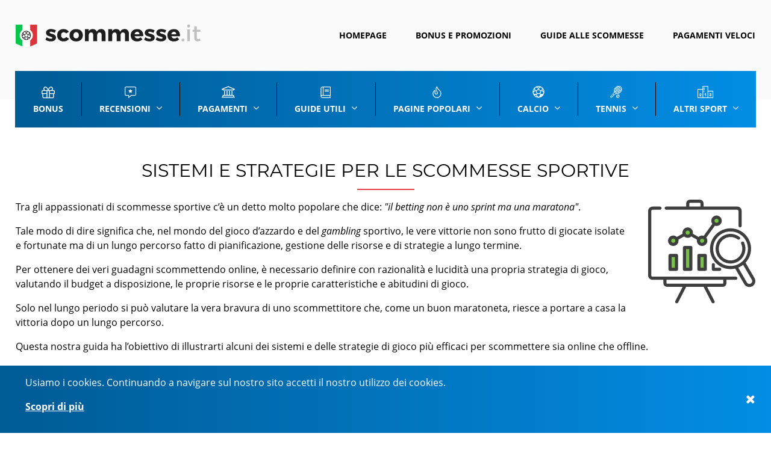

--- FILE ---
content_type: text/html; charset=UTF-8
request_url: https://www.scommesse.it/strategie-e-sistemi/
body_size: 12421
content:

<!DOCTYPE html>
<html lang="it">

    <head>
                <meta http-equiv="X-UA-Compatible" content="IE=edge">
        <meta charset="UTF-8">
        <meta name="viewport" content="width=device-width, initial-scale=1.0">
        <title>
            Sistemi Per le Scommesse Sportive - Impara le Strategie pi&ugrave; Popolari        </title>
        <meta name="description" content="Se sei alla ricerca di un costante vantaggio quando scommetti online, ci sono diversi sistemi e strategie utilizzabili. Scopri quelli pi&ugrave; popolari leggendo la nostra guida!">
        <link rel="preconnect dns-prefetch" href="https://win.staticstuff.net">
        <link rel="preconnect dns-prefetch" href="https://hello.staticstuff.net">

        <link rel="preload" href="/src/img/brand/logo.svg" as="image">

        <link rel="apple-touch-icon" sizes="180x180" href="/src/img/brand/favicon/apple-touch-icon.png">
        <link rel="icon" type="image/png" sizes="32x32" href="/src/img/brand/favicon/favicon-32x32.png">
        <link rel="icon" type="image/png" sizes="16x16" href="/src/img/brand/favicon/favicon-16x16.png">
        <link rel="manifest" href="/src/img/brand/favicon/site.webmanifest">
        <link rel="mask-icon" href="/src/img/brand/favicon/safari-pinned-tab.svg" color="#038de4">
        <link rel="shortcut icon" href="/src/img/brand/favicon/favicon.ico">
        <meta name="msapplication-TileColor" content="#038de4">
        <meta name="msapplication-config" content="/src/img/brand/favicon/browserconfig.xml">
        <meta name="theme-color" content="#038de4">

        <link rel="stylesheet" href="/dist/css/main-723ff8454bd1089cc311.css"><style>@charset "UTF-8";@font-face{font-family:Open Sans;src:url(/src/font/opensans/OpenSans-Regular.woff2) format("woff2"),url(/src/font/opensans/OpenSans-Regular.woff) format("woff"),url(/src/font/opensans/OpenSans-Regular.ttf) format("truetype");font-weight:400;font-style:normal;font-display:swap}@font-face{font-family:Open Sans;src:url(/src/font/opensans/OpenSans-Bold.woff2) format("woff2"),url(/src/font/opensans/OpenSans-Bold.woff) format("woff"),url(/src/font/opensans/OpenSans-Bold.ttf) format("truetype");font-weight:700;font-style:normal;font-display:swap}@font-face{font-family:Open Sans;src:url(/src/font/opensans/OpenSans-Italic.woff2) format("woff2"),url(/src/font/opensans/OpenSans-Italic.woff) format("woff"),url(/src/font/opensans/OpenSans-Italic.ttf) format("truetype");font-weight:400;font-style:italic;font-display:swap}@font-face{font-family:Montserrat;src:url(/src/font/montserrat/Montserrat-Regular.woff2) format("woff2"),url(/src/font/montserrat/Montserrat-Regular.woff) format("woff"),url(/src/font/montserrat/Montserrat-Regular.ttf) format("truetype");font-weight:400;font-style:normal;font-display:swap}@font-face{font-family:Montserrat;src:url(/src/font/montserrat/Montserrat-Bold.woff2) format("woff2"),url(/src/font/montserrat/Montserrat-Bold.woff) format("woff"),url(/src/font/montserrat/Montserrat-Bold.ttf) format("truetype");font-weight:700;font-style:normal;font-display:swap}@font-face{font-family:fontello-icons;src:url(/src/font/fontello-icons/fontello-icons.eot?68064507);src:url(/src/font/fontello-icons/fontello-icons.eot?68064507#iefix) format("embedded-opentype"),url(/src/font/fontello-icons/fontello-icons.woff2?68064507) format("woff2"),url(/src/font/fontello-icons/fontello-icons.woff?68064507) format("woff"),url(/src/font/fontello-icons/fontello-icons.ttf?68064507) format("truetype");font-weight:400;font-style:normal;font-display:swap}.icon--rounded{border-radius:50%;font-size:.75rem;min-width:1.25rem;min-height:1.25rem;-webkit-box-shadow:inset 0 -1px 0 2px rgba(0,0,0,.1);box-shadow:inset 0 -1px 0 2px rgba(0,0,0,.1)}.icon--positive-gradient{background-image:-webkit-gradient(linear,left top,left bottom,from(#88ce61),to(#559930));background-image:linear-gradient(#88ce61,#559930)}.icon--negative-gradient{background-image:-webkit-gradient(linear,left top,left bottom,from(#eb5861),to(#ae151f));background-image:linear-gradient(#eb5861,#ae151f)}.b-lazy{opacity:0;-webkit-transition:opacity .5s ease;transition:opacity .5s ease}.b-lazy.b-loaded{opacity:1}.tooltip{position:relative;-webkit-transition:all .35s ease;transition:all .35s ease;cursor:default;-ms-flex-item-align:baseline;align-self:baseline}.tooltip:hover .tooltip-content{visibility:visible;opacity:1;-webkit-transition:.3s linear;transition:.3s linear}.tooltip:hover .tooltip-content:after{opacity:1}.tooltip-content{position:absolute;pointer-events:none;bottom:100%;left:50%;-webkit-transform:translate(-50%,-12px);transform:translate(-50%,-12px);visibility:hidden;opacity:0;z-index:10;background-color:#464646;color:#fff;border-radius:.125rem;padding:.5rem 1rem;-webkit-transition:all .35s ease;transition:all .35s ease;-webkit-box-shadow:0 0 3px rgba(0,0,0,.3);box-shadow:0 0 3px rgba(0,0,0,.3)}.tooltip-content p{margin-bottom:0}.tooltip-content:after{content:"";opacity:0;width:0;height:0;border-color:#464646 transparent transparent;border-style:solid;border-width:12px 12px 0;position:absolute;left:50%;top:100%;-webkit-transform:translateX(-50%);transform:translateX(-50%)}.tooltip--right .tooltip-content{left:auto;right:0;-webkit-transform:none;transform:none}.tooltip--right .tooltip-content:after{left:auto;right:10%;-webkit-transform:none;transform:none}.tooltip--no-wordbreak .tooltip-content{white-space:nowrap}.payment-card{display:-webkit-inline-box;display:-ms-inline-flexbox;display:inline-flex;-webkit-box-pack:center;-ms-flex-pack:center;justify-content:center;-webkit-box-align:center;-ms-flex-align:center;align-items:center;width:40px;height:26px;border-radius:.25rem;background-color:#fff;-webkit-box-shadow:1px 1px 1px rgba(0,0,0,.3);box-shadow:1px 1px 1px rgba(0,0,0,.3);margin-right:.25rem;padding:.25rem}.payment-card:last-of-type{margin-right:0}.payment-card--large{width:60px;height:40px}.payment-card img{width:100%}.circle-rating{-webkit-box-align:center;-ms-flex-align:center;align-items:center;border:5px solid #6bc03c;border-radius:50%;width:100px;height:100px;color:#6bc03c;font-size:1.5rem}.circle-rating,.circle-rating__inner{display:-webkit-box;display:-ms-flexbox;display:flex;-webkit-box-pack:center;-ms-flex-pack:center;justify-content:center}.circle-rating__inner{-webkit-box-align:baseline;-ms-flex-align:baseline;align-items:baseline}.circle-rating__value{font-size:2.25rem;font-weight:700}.icon{display:-webkit-box;display:-ms-flexbox;display:flex;-webkit-box-pack:center;-ms-flex-pack:center;justify-content:center;-webkit-box-align:center;-ms-flex-align:center;align-items:center}.icon:before{font-family:fontello-icons;font-style:normal;font-weight:400;font-variant:normal;font-size:inherit;speak:none;display:inline-block;text-decoration:inherit;text-align:center;text-transform:none}.icon--windows:before{content:""}.icon--thumbs-down:before{content:""}.icon--android:before{content:""}.icon--apple:before{content:""}.icon--thumbs-up:before{content:""}.icon--ok:before{content:""}.icon--plus:before{content:""}.icon--minus:before{content:""}.icon--star:before{content:""}.icon--star-empty:before{content:""}.icon--up-big:before{content:""}.icon--attention:before{content:""}.icon--cancel:before{content:""}.icon--altri-sport:before{content:""}.icon--arrow-right:before{content:""}.icon--bank:before{content:""}.icon--baseball:before{content:""}.icon--down-big:before{content:""}.icon--calcio:before{content:""}.icon--palla-da-pallavolo:before{content:""}.icon--palla-da-tennis:before{content:""}.icon--pallacanestro:before{content:""}.icon--guide:before{content:""}.icon--live-streaming:before{content:""}.icon--pallavolo:before{content:""}.icon--popular:before{content:""}.icon--prelievo-rapido:before{content:""}.icon--present:before{content:""}.icon--reviews:before{content:""}.icon--scaricabile:before{content:""}.icon--scommesse-da-mobile:before{content:""}.icon--scommesse-durante-il-match:before{content:""}.icon--tennis:before{content:""}.icon--angle-left:before{content:""}.icon--angle-right:before{content:""}.icon--angle-up:before{content:""}.icon--angle-down:before{content:""}.icon--quote-left:before{content:""}.icon--quote-right:before{content:""}.icon--ellipsis:before{content:""}.icon--refresh:before{content:""}.icon--lock:before{content:""}.icon--servizio-di-assistenza:before{content:""}.icon--sicurezza:before{content:""}.icon--esport:before{content:""}.icon--hockey:before{content:""}.icon--motociclismo:before{content:""}.icon--nuoto:before{content:""}.icon--pallamano:before{content:""}.icon--pallanuoto:before{content:""}.icon--pugilato:before{content:""}.icon--rugby:before{content:""}.icon--scacchi:before{content:""}.icon--sci:before{content:""}.icon--snooker:before{content:""}.icon--automobilismo:before{content:""}.icon--beach-volley:before{content:""}.icon--ciclismo:before{content:""}.icon--golf:before{content:""}.icon--hockey-su-ghiaccio:before{content:""}.icon--ippica:before{content:""}.icon--tennis-tavolo:before{content:""}.icon--football-americano:before{content:""}.icon--inherit{color:inherit}.icon--negative-gradient,.icon--positive-gradient{color:#fff}.toplist-primary-header{display:none}.toplist-primary-header__text{margin-bottom:0}@media (min-width:1024px){.toplist-primary-header{background-image:-webkit-gradient(linear,left top,right top,from(#016eb4),to(#038de4));background-image:linear-gradient(90deg,#016eb4,#038de4);display:-webkit-box;display:-ms-flexbox;display:flex;-webkit-box-align:center;-ms-flex-align:center;align-items:center;padding-left:1rem;padding-right:1rem;color:#fff}}@media (min-width:1024px){.toplist-primary-body{border-left:1px solid #909090;border-right:1px solid #909090;border-bottom:1px solid #909090;padding:1rem}}.toplist-primary .swiper-wrapper .swiper-slide{padding-left:0;padding-right:0}.toplist-primary-item{border:1px solid #038de4;-webkit-box-sizing:border-box;box-sizing:border-box}@media (min-width:1024px){.toplist-primary-item{display:-webkit-box;display:-ms-flexbox;display:flex;border:none;border-bottom:2px solid rgba(0,0,0,.1)}}@media (min-width:1024px){.toplist-primary-item--last{border-bottom:none}}.toplist-primary-banner{background-image:-webkit-gradient(linear,left top,right top,from(#016eb4),to(#038de4));background-image:linear-gradient(90deg,#016eb4,#038de4);color:#fff;text-transform:uppercase;text-align:center;padding:1rem 1.5rem}@media (min-width:1024px){.toplist-primary-banner{display:none}}.toplist-primary-bookmaker{margin:1rem 1.5rem}@media (min-width:1024px){.toplist-primary-bookmaker{display:-webkit-box;display:-ms-flexbox;display:flex;-webkit-box-pack:justify;-ms-flex-pack:justify;justify-content:space-between;-webkit-box-align:center;-ms-flex-align:center;align-items:center;width:40%;-ms-flex-negative:0;flex-shrink:0;margin-left:0;margin-right:0;padding-right:.75rem;border-right:2px solid rgba(0,0,0,.1)}}.toplist-primary-bookmaker__logo{padding:1rem}@media (min-width:1024px){.toplist-primary-bookmaker__logo{max-width:34%;margin-right:.75rem}}.toplist-primary-bookmaker__details{display:none}@media (min-width:1024px){.toplist-primary-bookmaker__details{display:block}}.toplist-primary-bookmaker__name{text-align:left;margin-bottom:.5rem}.toplist-primary-bookmaker__list{font-size:.875rem}.toplist-primary-bonus{margin:1rem 1.5rem;text-align:center}@media (min-width:1024px){.toplist-primary-bonus{width:12%;-ms-flex-negative:0;flex-shrink:0;margin-left:0;margin-right:0;padding-left:.75rem;padding-right:.75rem;border-right:2px solid rgba(0,0,0,.1)}}.toplist-primary-bonus__amount{text-align:center;margin-bottom:1rem}.toplist-primary-bonus__value{color:#6bc03c;font-size:1.875rem;font-weight:500}@media (min-width:1024px){.toplist-primary-bonus__value{display:block}}.toplist-primary-bonus__text{color:#909090}@media (min-width:1024px){.toplist-primary-bonus__text{display:block}}.toplist-primary-bonus__payments{display:-webkit-box;display:-ms-flexbox;display:flex;-ms-flex-wrap:wrap;flex-wrap:wrap;-webkit-box-pack:center;-ms-flex-pack:center;justify-content:center}.toplist-primary-bonus__payments .payment-card{margin-bottom:.25rem}@media (min-width:1024px){.toplist-primary-bonus__payments .payment-card{width:30px;height:20px}}.toplist-primary-mobile{margin:1rem 1.5rem;padding-top:.5rem;padding-bottom:.5rem;display:-webkit-box;display:-ms-flexbox;display:flex;-webkit-box-pack:center;-ms-flex-pack:center;justify-content:center;-webkit-box-align:center;-ms-flex-align:center;align-items:center;border-top:1px solid #909090;border-bottom:1px solid #909090}@media (min-width:1024px){.toplist-primary-mobile{border-top:none;border-bottom:none;-webkit-box-align:start;-ms-flex-align:start;align-items:flex-start;width:8%;-ms-flex-negative:0;flex-shrink:0;margin-left:0;margin-right:0;padding:0 .75rem;border-right:2px solid rgba(0,0,0,.1)}}.toplist-primary-mobile__icon{font-size:1.125rem;width:32px;height:32px}.toplist-primary-mobile__text{margin-left:.5rem;font-weight:700}@media (min-width:1024px){.toplist-primary-mobile__text{display:none}}.toplist-primary-sports{margin:1rem 1.5rem;display:-webkit-box;display:-ms-flexbox;display:flex;-webkit-box-pack:center;-ms-flex-pack:center;justify-content:center;-ms-flex-line-pack:start;align-content:flex-start;-ms-flex-wrap:wrap;flex-wrap:wrap}@media (min-width:1024px){.toplist-primary-sports{width:14%;-ms-flex-negative:0;flex-shrink:0;margin-left:0;margin-right:0;padding-left:.75rem;padding-right:.75rem;border-right:2px solid rgba(0,0,0,.1)}}.toplist-primary-sports__icon{font-size:1.875rem;padding:.5rem;color:#909090}@media (min-width:1024px){.toplist-primary-sports__icon{font-size:1.25rem;padding:.25rem}}@media (min-width:1200px){.toplist-primary-sports__icon{font-size:1.25rem;padding:.5rem}}.toplist-primary-sports__icon:hover{color:#038de4}.toplist-primary__inplay-betting{display:none}@media (min-width:1024px){.toplist-primary__inplay-betting{display:-webkit-box;display:-ms-flexbox;display:flex;-ms-flex-negative:0;flex-shrink:0;-ms-flex-preferred-size:100%;flex-basis:100%;background-color:#f7f0c8;border:1px solid #dad2a8;padding:.25rem;font-size:.875rem;-webkit-box-pack:center;-ms-flex-pack:center;justify-content:center;-ms-flex-line-pack:center;align-content:center}}.toplist-primary__inplay-betting__text{margin-left:.5rem;margin-bottom:0}.toplist-primary-rating{margin:1rem 1.5rem;position:relative;text-align:center}@media (min-width:1024px){.toplist-primary-rating{width:10%;-ms-flex-negative:0;flex-shrink:0;margin-left:0;margin-right:0;padding-left:.75rem;padding-right:.75rem;border-right:2px solid rgba(0,0,0,.1)}}.toplist-primary-rating:before{content:"";width:100%;position:absolute;top:50%;left:0;-webkit-transform:translateY(-50%);transform:translateY(-50%);border-top:1px solid #909090;z-index:-1}@media (min-width:1024px){.toplist-primary-rating:before{display:none}}.toplist-primary-rating-circle{width:100px;height:100px;margin-left:auto;margin-right:auto;background-color:#fff}@media (min-width:1024px){.toplist-primary-rating-circle{width:74px;height:74px}}.toplist-primary-buttons{margin:1rem 1.5rem}@media (min-width:1024px){.toplist-primary-buttons{width:16%;-ms-flex-negative:0;flex-shrink:0;-webkit-box-flex:1;-ms-flex-positive:1;flex-grow:1;margin-left:0;margin-right:0;padding-left:.75rem}}.toplist-primary-button{max-width:100%;-webkit-box-pack:center;-ms-flex-pack:center;justify-content:center}</style>    </head>
<body id="top">

    <header class="header">
        <div class="container header__inner">
            <a class="header__logo" href="/">
                <img src="/src/img/brand/logo.svg" alt="Scommesse.it" class="img header__logo-image" >            </a>

            <ul class="header-list">
                <li class="header-list__item"><a class="header-list__link" href="/"><span>HOMEPAGE</span></a></li><li class="header-list__item"><a class="header-list__link" href="/bonus/"><span>Bonus e promozioni</span></a></li><li class="header-list__item"><a class="header-list__link" href="/guida-alle-scommesse/"><span>Guide alle scommesse</span></a></li><li class="header-list__item"><a class="header-list__link" href="/pagamenti/"><span>PAGAMENTI VELOCI</span></a></li>            </ul>
        </div>

        
<nav class="js-nav nav">

    <a class="js-nav-toggle nav__toggle nav__toggle--closed">
        <div class="nav__toggle-icon">
            <div class="nav__toggle-icon-burger"></div>
            <div class="nav__toggle-icon-burger"></div>
            <div class="nav__toggle-icon-burger"></div>
        </div>
        <span class="nav__toggle-text">Menu</span>
    </a>

    <div class="js-nav-overlay nav__overlay"></div>

    <div class="js-nav-slide nav__slide">

        <a class="js-nav-toggle nav__toggle nav__toggle--open">
            <i class="nav__toggle-icon icon icon--cancel"></i>
        </a>

        <div class="nav__link-container">
            <ul class="nav__link-container-inner">
                <li class="nav__item nav__item--main"><a href="/bonus/" class="nav__link nav__link--main-link"><i class="nav__link-icon nav__link-icon--main icon icon--present"></i><span>Bonus</span></a></li><li class="nav__item nav__item--main"><a href="/recensioni/" class="nav__link nav__link--parent nav__link--main-link" data-nav-parent="Recensioni"><i class="nav__link-icon nav__link-icon--main icon icon--reviews"></i><span>Recensioni</span><i class="nav__link-icon nav__link-icon--arrow icon icon--angle-right"></i></a><div class="nav__submenu" data-nav-dropdown="Recensioni"><ul class="nav__submenu-inner"><li class="nav__item"><a href="/recensioni/" class="nav__link nav__link--back" data-nav-parent="Recensioni"><i class="nav__link-icon nav__link-icon--arrow icon icon--angle-left"></i><span>Recensioni</span></a></li><li class="nav__item"><a href="/recensioni/888/" class="nav__link nav__link--child "><span>888</span></a></li><li class="nav__item"><a href="/recensioni/betclic/" class="nav__link nav__link--child "><span>Betclic</span></a></li><li class="nav__item"><a href="/recensioni/betfair/" class="nav__link nav__link--child "><span>Betfair</span></a></li><li class="nav__item"><a href="/recensioni/betflag/" class="nav__link nav__link--child "><span>Betflag</span></a></li><li class="nav__item"><a href="/recensioni/betpoint/" class="nav__link nav__link--child "><span>Betpoint</span></a></li><li class="nav__item"><a href="/recensioni/better/" class="nav__link nav__link--child "><span>Better</span></a></li><li class="nav__item"><a href="/recensioni/bwin/" class="nav__link nav__link--child "><span>Bwin</span></a></li><li class="nav__item"><a href="/recensioni/eurobet/" class="nav__link nav__link--child "><span>Eurobet</span></a></li><li class="nav__item"><a href="/recensioni/gioco-digitale/" class="nav__link nav__link--child "><span>Gioco Digitale</span></a></li><li class="nav__item"><a href="/recensioni/" class="nav__link nav__link--child nav__link--see-all"><span>Mostra di più</span></a></li><li class="nav__item"><a href="/recensioni/leovegas/" class="nav__link nav__link--child "><span>LeoVegas</span></a></li><li class="nav__item"><a href="/recensioni/lottomatica/" class="nav__link nav__link--child "><span>Lottomatica</span></a></li><li class="nav__item"><a href="/recensioni/merkur-win/" class="nav__link nav__link--child "><span>Merkur Win</span></a></li><li class="nav__item"><a href="/recensioni/netbet/" class="nav__link nav__link--child "><span>Netbet</span></a></li><li class="nav__item"><a href="/recensioni/planetwin365/" class="nav__link nav__link--child "><span>PlanetWin365</span></a></li><li class="nav__item"><a href="/recensioni/sisal/" class="nav__link nav__link--child "><span>Sisal</span></a></li><li class="nav__item"><a href="/recensioni/snai/" class="nav__link nav__link--child "><span>Snai</span></a></li><li class="nav__item"><a href="/recensioni/sportpesa/" class="nav__link nav__link--child "><span>SportPesa</span></a></li><li class="nav__item"><a href="/recensioni/sportyes/" class="nav__link nav__link--child "><span>SportYes</span></a></li><li class="nav__item"><a href="/recensioni/unibet/" class="nav__link nav__link--child "><span>Unibet</span></a></li><li class="nav__item"><a href="/recensioni/william-hill/" class="nav__link nav__link--child "><span>William Hill</span></a></li></ul></div></li><li class="nav__item nav__item--main"><a href="/pagamenti/" class="nav__link nav__link--parent nav__link--main-link" data-nav-parent="Pagamenti"><i class="nav__link-icon nav__link-icon--main icon icon--bank"></i><span>Pagamenti</span><i class="nav__link-icon nav__link-icon--arrow icon icon--angle-right"></i></a><div class="nav__submenu" data-nav-dropdown="Pagamenti"><ul class="nav__submenu-inner"><li class="nav__item"><a href="/pagamenti/" class="nav__link nav__link--back" data-nav-parent="Pagamenti"><i class="nav__link-icon nav__link-icon--arrow icon icon--angle-left"></i><span>Pagamenti</span></a></li><li class="nav__item"><a href="/pagamenti/be-1-card-cless/" class="nav__link nav__link--child "><span>Be 1 Card Cless</span></a></li><li class="nav__item"><a href="/pagamenti/bonifico/" class="nav__link nav__link--child "><span>Bonifico</span></a></li><li class="nav__item"><a href="/pagamenti/carta-jeans/" class="nav__link nav__link--child "><span>Carta Je@ns</span></a></li><li class="nav__item"><a href="/pagamenti/cartasi/" class="nav__link nav__link--child "><span>CartaSi</span></a></li><li class="nav__item"><a href="/pagamenti/ecopayz/" class="nav__link nav__link--child "><span>EcoPayz</span></a></li><li class="nav__item"><a href="/pagamenti/mastercard/" class="nav__link nav__link--child "><span>MasterCard</span></a></li><li class="nav__item"><a href="/pagamenti/neteller/" class="nav__link nav__link--child "><span>Neteller</span></a></li><li class="nav__item"><a href="/pagamenti/paypal/" class="nav__link nav__link--child "><span>PayPal</span></a></li><li class="nav__item"><a href="/pagamenti/paysafecard/" class="nav__link nav__link--child "><span>Paysafecard</span></a></li><li class="nav__item"><a href="/pagamenti/" class="nav__link nav__link--child nav__link--see-all"><span>Mostra di più</span></a></li><li class="nav__item"><a href="/pagamenti/postepay/" class="nav__link nav__link--child "><span>Postepay</span></a></li><li class="nav__item"><a href="/pagamenti/skrill/" class="nav__link nav__link--child "><span>Skrill</span></a></li><li class="nav__item"><a href="/pagamenti/visa/" class="nav__link nav__link--child "><span>Visa</span></a></li></ul></div></li><li class="nav__item nav__item--main"><a href="#" class="nav__link nav__link--parent nav__link--main-link" data-nav-parent="Guide Utili"><i class="nav__link-icon nav__link-icon--main icon icon--guide"></i><span>Guide Utili</span><i class="nav__link-icon nav__link-icon--arrow icon icon--angle-right"></i></a><div class="nav__submenu" data-nav-dropdown="Guide Utili"><ul class="nav__submenu-inner"><li class="nav__item"><a href="#" class="nav__link nav__link--back" data-nav-parent="Guide Utili"><i class="nav__link-icon nav__link-icon--arrow icon icon--angle-left"></i><span>Guide Utili</span></a></li><li class="nav__item"><a href="/chi-siamo/" class="nav__link nav__link--child "><span>Chi Siamo</span></a></li><li class="nav__item"><a href="/come-valutiamo/" class="nav__link nav__link--child "><span>Come valutiamo</span></a></li><li class="nav__item"><a href="/consigli-per-scommettere/" class="nav__link nav__link--child "><span>Consigli per scommettere</span></a></li><li class="nav__item"><a href="/domande-frequenti/" class="nav__link nav__link--child "><span>Domande Frequenti</span></a></li><li class="nav__item"><a href="/gestione-del-bankroll/" class="nav__link nav__link--child "><span>Gestione del Bankroll</span></a></li><li class="nav__item"><a href="/gioco-dazzardo-patologico/" class="nav__link nav__link--child "><span>Gioco d’azzardo Patologico</span></a></li><li class="nav__item"><a href="/glossario/" class="nav__link nav__link--child "><span>Glossario</span></a></li><li class="nav__item"><a href="/guida-alle-scommesse/" class="nav__link nav__link--child "><span>Guida alle scommesse</span></a></li><li class="nav__item"><a href="/guida-per-principianti/" class="nav__link nav__link--child "><span>Guida per principianti</span></a></li><li class="nav__item"><a href="/scommesse-sportive-online-vs-offline/" class="nav__link nav__link--child "><span>Scommesse sportive online VS offline </span></a></li><li class="nav__item"><a href="/strategie-e-sistemi/" class="nav__link nav__link--child "><span>Strategie e sistemi</span></a></li><li class="nav__item"><a href="/tipi-di-scommesse/" class="nav__link nav__link--child "><span>Tipi di scommesse</span></a></li><li class="nav__item"><a href="#" class="nav__link nav__link--parent nav__link--child" data-nav-parent="Casinò Online"><span>Casinò Online</span><i class="nav__link-icon nav__link-icon--arrow icon icon--angle-right"></i></a><div class="nav__submenu" data-nav-dropdown="Casinò Online"><ul class="nav__submenu-inner"><li class="nav__item"><a href="#" class="nav__link nav__link--back" data-nav-parent="Casinò Online"><i class="nav__link-icon nav__link-icon--arrow icon icon--angle-left"></i><span>Casinò Online</span></a></li><li class="nav__item"><a href="/slots/" class="nav__link nav__link--child "><span>Slots</span></a></li><li class="nav__item"><a href="/poker/" class="nav__link nav__link--child "><span>Poker</span></a></li><li class="nav__item"><a href="/casino-online/" class="nav__link nav__link--child "><span>Casinò Online</span></a></li></ul></div></li><li class="nav__item"><a href="#" class="nav__link nav__link--parent nav__link--child" data-nav-parent="Altre scommesse"><span>Altre scommesse</span><i class="nav__link-icon nav__link-icon--arrow icon icon--angle-right"></i></a><div class="nav__submenu" data-nav-dropdown="Altre scommesse"><ul class="nav__submenu-inner"><li class="nav__item"><a href="#" class="nav__link nav__link--back" data-nav-parent="Altre scommesse"><i class="nav__link-icon nav__link-icon--arrow icon icon--angle-left"></i><span>Altre scommesse</span></a></li><li class="nav__item"><a href="/fantacalcio/" class="nav__link nav__link--child "><span>Fantacalcio</span></a></li><li class="nav__item"><a href="/scommesse-politiche/" class="nav__link nav__link--child "><span>Scommesse Politiche</span></a></li></ul></div></li></ul></div></li><li class="nav__item nav__item--main"><a href="#" class="nav__link nav__link--parent nav__link--main-link" data-nav-parent="Pagine Popolari"><i class="nav__link-icon nav__link-icon--main icon icon--popular"></i><span>Pagine Popolari</span><i class="nav__link-icon nav__link-icon--arrow icon icon--angle-right"></i></a><div class="nav__submenu" data-nav-dropdown="Pagine Popolari"><ul class="nav__submenu-inner"><li class="nav__item"><a href="#" class="nav__link nav__link--back" data-nav-parent="Pagine Popolari"><i class="nav__link-icon nav__link-icon--arrow icon icon--angle-left"></i><span>Pagine Popolari</span></a></li><li class="nav__item"><a href="/pagamenti-rapidi/" class="nav__link nav__link--child "><span>Pagamenti-rapidi</span></a></li><li class="nav__item"><a href="/vip-high-roller/" class="nav__link nav__link--child "><span>VIP-High Roller</span></a></li><li class="nav__item"><a href="/bonus/" class="nav__link nav__link--child "><span>Bonus</span></a></li><li class="nav__item"><a href="/dipositivi-mobili/" class="nav__link nav__link--parent nav__link--child" data-nav-parent="Dispostiviti mobili"><span>Dispostiviti mobili</span><i class="nav__link-icon nav__link-icon--arrow icon icon--angle-right"></i></a><div class="nav__submenu" data-nav-dropdown="Dispostiviti mobili"><ul class="nav__submenu-inner"><li class="nav__item"><a href="/dipositivi-mobili/" class="nav__link nav__link--back" data-nav-parent="Dispostiviti mobili"><i class="nav__link-icon nav__link-icon--arrow icon icon--angle-left"></i><span>Dispostiviti mobili</span></a></li><li class="nav__item"><a href="/dipositivi-mobili/android/" class="nav__link nav__link--child "><span>Android</span></a></li><li class="nav__item"><a href="/dipositivi-mobili/app/" class="nav__link nav__link--child "><span>App</span></a></li><li class="nav__item"><a href="/dipositivi-mobili/ipad/" class="nav__link nav__link--child "><span>iPad</span></a></li><li class="nav__item"><a href="/dipositivi-mobili/iphone/" class="nav__link nav__link--child "><span>iPhone</span></a></li><li class="nav__item"><a href="/dipositivi-mobili/windows-phone/" class="nav__link nav__link--child "><span>Windows Phone</span></a></li></ul></div></li></ul></div></li><li class="nav__item nav__item--main"><a href="/sport/calcio/" class="nav__link nav__link--parent nav__link--main-link" data-nav-parent="Calcio"><i class="nav__link-icon nav__link-icon--main icon icon--calcio"></i><span>Calcio</span><i class="nav__link-icon nav__link-icon--arrow icon icon--angle-right"></i></a><div class="nav__submenu" data-nav-dropdown="Calcio"><ul class="nav__submenu-inner"><li class="nav__item"><a href="/sport/calcio/" class="nav__link nav__link--back" data-nav-parent="Calcio"><i class="nav__link-icon nav__link-icon--arrow icon icon--angle-left"></i><span>Calcio</span></a></li><li class="nav__item"><a href="/sport/calcio-italiano/" class="nav__link nav__link--child "><span>Calcio Italiano</span></a></li><li class="nav__item"><a href="/sport/calcio-europeo/" class="nav__link nav__link--child "><span>Calcio Europeo</span></a></li><li class="nav__item"><a href="/sport/la-liga/" class="nav__link nav__link--child "><span>La Liga</span></a></li><li class="nav__item"><a href="/sport/ligue-1/" class="nav__link nav__link--child "><span>Ligue 1</span></a></li><li class="nav__item"><a href="/sport/premier-league/" class="nav__link nav__link--child "><span>Premier League</span></a></li><li class="nav__item"><a href="/sport/serie-a/" class="nav__link nav__link--child "><span>Serie A</span></a></li><li class="nav__item"><a href="/sport/serie-b/" class="nav__link nav__link--child "><span>Serie B</span></a></li><li class="nav__item"><a href="/sport/serie-c/" class="nav__link nav__link--child "><span>Serie C</span></a></li><li class="nav__item"><a href="/sport/calcio/" class="nav__link nav__link--child nav__link--see-all"><span>Mostra di più</span></a></li></ul></div></li><li class="nav__item nav__item--main"><a href="/sport/tennis/" class="nav__link nav__link--parent nav__link--main-link" data-nav-parent="Tennis"><i class="nav__link-icon nav__link-icon--main icon icon--tennis"></i><span>Tennis</span><i class="nav__link-icon nav__link-icon--arrow icon icon--angle-right"></i></a><div class="nav__submenu" data-nav-dropdown="Tennis"><ul class="nav__submenu-inner"><li class="nav__item"><a href="/sport/tennis/" class="nav__link nav__link--back" data-nav-parent="Tennis"><i class="nav__link-icon nav__link-icon--arrow icon icon--angle-left"></i><span>Tennis</span></a></li><li class="nav__item"><a href="/sport/tennis/" class="nav__link nav__link--child "><span>Tennis</span></a></li><li class="nav__item"><a href="/sport/tennis-tavolo/" class="nav__link nav__link--child "><span>Tennis Tavolo</span></a></li><li class="nav__item"><a href="/sport/tennis/" class="nav__link nav__link--child nav__link--see-all"><span>Mostra di più</span></a></li></ul></div></li><li class="nav__item nav__item--main"><a href="/sport/" class="nav__link nav__link--parent nav__link--main-link" data-nav-parent="Altri Sport"><i class="nav__link-icon nav__link-icon--main icon icon--altri-sport"></i><span>Altri Sport</span><i class="nav__link-icon nav__link-icon--arrow icon icon--angle-right"></i></a><div class="nav__submenu" data-nav-dropdown="Altri Sport"><ul class="nav__submenu-inner"><li class="nav__item"><a href="/sport/" class="nav__link nav__link--back" data-nav-parent="Altri Sport"><i class="nav__link-icon nav__link-icon--arrow icon icon--angle-left"></i><span>Altri Sport</span></a></li><li class="nav__item"><a href="/sport/baseball/" class="nav__link nav__link--child "><span>Baseball</span></a></li><li class="nav__item"><a href="/sport/beach-volley/" class="nav__link nav__link--child "><span>Beach Volley</span></a></li><li class="nav__item"><a href="/sport/billiardo/" class="nav__link nav__link--child "><span>Billiardo</span></a></li><li class="nav__item"><a href="/sport/bundesliga/" class="nav__link nav__link--child "><span>Bundesliga</span></a></li><li class="nav__item"><a href="/sport/ciclismo/" class="nav__link nav__link--child "><span>Ciclismo</span></a></li><li class="nav__item"><a href="/esport/" class="nav__link nav__link--parent nav__link--child" data-nav-parent="eSport"><span>eSport</span><i class="nav__link-icon nav__link-icon--arrow icon icon--angle-right"></i></a><div class="nav__submenu" data-nav-dropdown="eSport"><ul class="nav__submenu-inner"><li class="nav__item"><a href="/esport/" class="nav__link nav__link--back" data-nav-parent="eSport"><i class="nav__link-icon nav__link-icon--arrow icon icon--angle-left"></i><span>eSport</span></a></li><li class="nav__item"><a href="/esport/csgo/" class="nav__link nav__link--child "><span>CSGO</span></a></li><li class="nav__item"><a href="/esport/dota2/" class="nav__link nav__link--child "><span>Dota2</span></a></li><li class="nav__item"><a href="/esport/league-of-legends/" class="nav__link nav__link--child "><span>League Of Legends</span></a></li></ul></div></li><li class="nav__item"><a href="/sport/football-americano/" class="nav__link nav__link--child "><span>Football Americano</span></a></li><li class="nav__item"><a href="/sport/formula-1/" class="nav__link nav__link--child "><span>Formula 1</span></a></li><li class="nav__item"><a href="/sport/golf/" class="nav__link nav__link--child "><span>Golf</span></a></li><li class="nav__item"><a href="/sport/" class="nav__link nav__link--child nav__link--see-all"><span>Mostra di più</span></a></li><li class="nav__item"><a href="/sport/hockey-su-ghiaccio/" class="nav__link nav__link--child "><span>Hockey sul ghiaccio</span></a></li><li class="nav__item"><a href="/sport/hockey/" class="nav__link nav__link--child "><span>Hockey</span></a></li><li class="nav__item"><a href="/sport/ippica/" class="nav__link nav__link--child "><span>Ippica</span></a></li><li class="nav__item"><a href="/sport/motociclismo/" class="nav__link nav__link--child "><span>Motociclismo</span></a></li><li class="nav__item"><a href="/sport/nuoto/" class="nav__link nav__link--child "><span>Nuoto</span></a></li><li class="nav__item"><a href="/sport/pallacanestro/" class="nav__link nav__link--child "><span>Pallacanestro</span></a></li><li class="nav__item"><a href="/sport/pallamano/" class="nav__link nav__link--child "><span>Pallamano</span></a></li><li class="nav__item"><a href="/sport/pallanuoto/" class="nav__link nav__link--child "><span>Pallanuoto</span></a></li><li class="nav__item"><a href="/sport/pugilato/" class="nav__link nav__link--child "><span>Pugilato</span></a></li><li class="nav__item"><a href="/sport/rugby/" class="nav__link nav__link--child "><span>Rugby</span></a></li><li class="nav__item"><a href="/sport/scacchi/" class="nav__link nav__link--child "><span>Scacchi</span></a></li><li class="nav__item"><a href="/sport/sci/" class="nav__link nav__link--child "><span>Sci</span></a></li><li class="nav__item"><a href="/esport/" class="nav__link nav__link--child "><span>eSports</span></a></li></ul></div></li>            </ul>
        </div>

    </div>
</nav>    </header>

<section class="section">

    
    <div class="container">
        
<div class="column">
    

<h1 class="heading heading--underline">
    Sistemi e strategie per le scommesse sportive<span class="heading__underline"></span></h1>

</div>
<div class="read-more" >
    <div class="read-more__wrapper js-read-more" data-min-height="100">
        <div class="js-read-more__container">
            
<div class="row">
    
<div class="column col-12 sm:col-10">
    
            <p class="paragraph">
            
                Tra gli appassionati di scommesse sportive c’è un detto molto popolare che dice: <span class="text-italic">"il betting non è uno sprint ma una maratona"</span>.
            </p>
        
            <p class="paragraph">
            
                Tale modo di dire significa che, nel mondo del gioco d’azzardo e del <span class="text-italic">gambling</span> sportivo, le vere vittorie non sono frutto di giocate isolate e fortunate ma di un lungo percorso fatto di pianificazione, gestione delle risorse e di strategie a lungo termine.
            </p>
        
            <p class="paragraph">
            
                Per ottenere dei veri guadagni scommettendo online, è necessario definire con razionalità e lucidità una propria strategia di gioco, valutando il budget a disposizione, le proprie risorse e le proprie caratteristiche e abitudini di gioco.
            </p>
        
            <p class="paragraph">
            
                Solo nel lungo periodo si può valutare la vera bravura di uno scommettitore che, come un buon maratoneta, riesce a portare a casa la vittoria dopo un lungo percorso.
            </p>
        </div>
<div class="column col-7 sm:col-2 img--centered">
    <img src="/src/img/pagine/strategie-e-sistemi/systems-and-strategies.svg" alt="Immagine Sistemi" class="img" ></div>
<div class="column col-12">
    
            <p class="paragraph">
            
                Questa nostra guida ha l’obiettivo di illustrarti alcuni dei sistemi e delle strategie di gioco più efficaci per scommettere sia online che offline.
            </p>
        
            <p class="paragraph">
            
                Leggendo la nostra guida potrai:
            </p>
        <ul class="list list--custom-icon list--tick-rounded"><li class="list__item"><i class="list__icon icon"></i><span>Capire le differenze tra strategie e sistemi di gioco</span></li><li class="list__item"><i class="list__icon icon"></i><span>Conoscere i 5 sistemi più efficaci per scommettere online e offline</span></li><li class="list__item"><i class="list__icon icon"></i><span>Imparare come piazzare scommesse vincenti a medio e lungo termine</span></li></ul>
            <p class="paragraph">
            
                Un aspetto importante, che va sempre tenuto in considerazione quando si decide di scommettere online, è che non esiste una strategia di gioco sempre valida e adatta a tutti i giocatori e a tutte le situazioni: ogni sport, ogni tipologia di scommessa e ogni giocatore richiedono una modalità di scommessa diversa. Evita, dunque, chiunque ti assicuri facili guadagni o chiunque ti prospetti delle strategie infallibili con vittorie sempre sicure.
            </p>
        
<div class="blockquote text-sm">
    <cite class="blockquote__cite"></cite>
    <blockquote class="blockquote__content">
        <p class="paragraph">
        
            Per ottenere dei veri guadagni scommettendo online, è necessario definire con razionalità e lucidità una propria strategia di gioco, valutando il budget a disposizione, le proprie risorse e le proprie abitudini di gioco
        </p>
    </blockquote>
</div></div></div>        </div>

        <a class="js-read-more__btn read-more__toggle">
            Show More
        </a>
    </div>
</div>
    </div>
</section>
<section class="section">

    
    <div class="container">
        
<div class="row">
    
<div class="column">
    

<h2 class="heading heading--underline">
    Strategia e Sistema: qual è la differenza?<span class="heading__underline"></span></h2>


            <p class="paragraph">
            
                Quando si scommette online è bene avere un ottimo approccio strategico ed è fondamentale scegliere il sistema migliore per aumentare le proprie chance di vittoria.
            </p>
        
            <p class="paragraph">
            
                Ma quali sono le principali diversità tra strategie e sistemi di gioco? In realtà, anche se molti scommettitori utilizzano indifferentemente i due termini e molti li considerino quasi come sinonimi, tra i due vocaboli vi sono delle sottili differenze.
            </p>
        
            <p class="paragraph">
            
                Le strategie, infatti, attengono alle modalità di gioco e sono tese a minimizzare il margine di errore e a massimizzare le vincite.
            </p>
        
            <p class="paragraph">
            
                I sistemi di gioco comprendono, invece, una serie di metodi che possono essere utilizzati quando si scommette online.
            </p>
        
            <p class="paragraph">
            
                Da un punto di vista strategico è molto importante:
            </p>
        <ul class="list list--custom-icon list--tick-rounded"><li class="list__item"><i class="list__icon icon"></i><span><span class="text-bold">Scommettere sempre in maniera razionale</span>, evitando coinvolgimenti emotivi e irrazionali: ciò è estremamente importante soprattutto quando si punta sui propri sport o sulle squadre preferite. Riuscire ad arginare la componente affettiva è fondamentale per piazzare delle scommesse razionali e ben ponderate.</span></li><li class="list__item"><i class="list__icon icon"></i><span><span class="text-bold">Stabilire un budget</span>giornaliero, settimanale o mensile: la maggior parte dei bookmaker presenti sul web, offre agli utenti dei meccanismi di autoregolamentazione che permettono di tenere sott’occhio le proprie giocate.</span></li><li class="list__item"><i class="list__icon icon"></i><span><span class="text-bold">Informarsi</span> sull’evento/gara/competizione su cui si vuole puntare: per non lasciare solo al caso l’esito di una puntata è essenziale informarsi bene, raccogliendo notizie e dati utili sulla condizione fisica dei giocatori o dell’atleta scelto, sulle condizioni del terreno di gioco, sulle statistiche precedenti, sulle situazioni meteo e così via.</span></li><li class="list__item"><i class="list__icon icon"></i><span><span class="text-bold">Preferire, soprattutto all’inizio, tipologie di scommesse più semplici</span> con margini di guadagno magari minori ma con maggiori probabilità di vincita.</span></li></ul>
            <p class="paragraph">
            
                Dal punto di vista, invece, dei sistemi di gioco, è possibile adottare delle metodologie diverse, molte delle quali di natura matematica e statistica basate, ad esempio, sul calcolo delle probabilità, sulle progressioni algebriche o sulle differenze nei margini di errore.
            </p>
        
            <p class="paragraph">
            
                A questi sistemi più complessi e più adatti agli scommettitori già esperti, si uniscono dei metodi più semplici e intuitivi, ideali anche per i giocatori alle prime armi. La scelta di un sistema piuttosto che di un altro, attiene sia alla tipologia di gioco e di scommessa sia alle caratteristiche e alle abitudini di ciascun giocatore.
            </p>
        
            <p class="paragraph">
            
                Come vedremo meglio nei paragrafi successivi, tra i sistemi più diffusi vi è, ad esempio, quello di scegliere un importo fisso e di piazzare sempre scommesse del medesimo valore.vQuesto sistema di scommessa viene detto “a puntata fissa”. Più rischiosi sono, invece, i sistemi che consistono nel puntare ogni volta tutto il budget a propria disposizione o nell’aumentare in maniera progressiva il valore delle puntate per rientrare di eventuali perdite.
            </p>
        
            <p class="paragraph">
            
                Come detto, non esiste un sistema perfetto e migliore in assoluto: ogni giocatore deve trovare il metodo più adatto alle proprie caratteristiche ed esigenze di gioco. 
            </p>
        </div></div>    </div>
</section>
<section class="section">

    
    <div class="container">
        
<div class="row">
    
<div class="column">
    

<h2 class="heading heading--underline">
    L’opinione dell’esperto: stai lontano da strategie a pagamento che ti promettono vincite sicure<span class="heading__underline"></span></h2>


            <p class="paragraph">
            
                Molto spesso, cercando su Internet oppure confrontandosi con altri giocatori, si può incorrere in bookmaker o in siti di scommesse poco seri che promettono di insegnarti delle strategie vincenti a fronte di un pagamento.
            </p>
        
            <p class="paragraph">
            
                Evita qualsiasi sito del genere e non farti abbagliare da formule magiche che prospettano guadagni facili, sicuri e veloci: non esistono, infatti, dei meccanismi infallibili e non ci sono sistemi che possano assicurarti di vincere sempre.
            </p>
        
            <p class="paragraph">
            
                Come abbiamo accennato nell’introduzione, il mondo del <span class="text-italic">betting</span> online dovrebbe essere affrontato in maniera molto seria, pianificata e razionale: mentre, infatti, nel breve termine, piazzare puntate vincenti può essere frutto della fortuna, nel medio e lungo periodo è possibile ottenere dei veri guadagni solo gestendo in maniera oculata le proprie risorse e piazzando le proprie scommesse seguendo un metodo.
            </p>
        
            <p class="paragraph">
            
                Chiunque ti dica che conosce il modo di vincere e ti chiede di essere pagato per rivelarti tale formula miracolosa sta, probabilmente, cercando solo di estorcerti del denaro. Quando scommetti su internet cerca, dunque, solo siti sicuri, affidabili e legali, che abbiano ricevuto tutte le necessarie licenze da parte dell’AAMS, ossia l’Amministrazione Autonoma dei Monopoli di Stato.
            </p>
        
            <p class="paragraph">
            
                Tale organismo ha il compito di monitorare e vigilare su tutto il settore del gioco d’azzardo e delle scommesse, sia online che offline. I siti dotati di regolare concessione sono sottoposti a rigidi controlli sia da parte dell’autorità italiana che di organismi internazionali.
            </p>
        
            <p class="paragraph">
            
                Stai lontano, dunque, da bookmaker che si fanno pagare e affidati solo a siti seri, sicuri e professionali. Ricorda che, per vincere nel lungo periodo, ci vuole impegno, costanza e abilità nello scegliere, di volta in volta e di scommessa in scommessa, la strategia e il sistema di gioco più efficace.
            </p>
        </div></div>    </div>
</section>
<section class="section">

    
    <div class="container">
        
<div class="row">
    
<div class="column">
    

<h2 class="heading heading--underline">
    Cinque possibili sistemi<span class="heading__underline"></span></h2>


            <p class="paragraph">
            
                Per guidarti nella scelta del sistema giusto e più in linea con le tue caratteristiche e con le tue abitudini di gioco, abbiamo scelto i cinque sistemi più diffusi tra gli scommettitori sportivi.
            </p>
        
            <p class="paragraph">
            
                Di seguito potrai trovare una panoramica e una descrizione sintetica di ciascun metodo, in modo da valutare e scegliere con attenzione quello a te più adatto:
            </p>
        <ul class="list list--custom-icon list--tick-rounded"><li class="list__item"><i class="list__icon icon"></i><span><span class="text-bold">Puntare tutto, ogni volta</span></span></li><li class="list__item"><i class="list__icon icon"></i><span><span class="text-bold">Puntata fissa</span></span></li><li class="list__item"><i class="list__icon icon"></i><span><span class="text-bold">Martingale</span></span></li><li class="list__item"><i class="list__icon icon"></i><span><span class="text-bold">Fibonacci</span></span></li><li class="list__item"><i class="list__icon icon"></i><span><span class="text-bold">Puntata proporzionale</span></span></li></ul>
            <p class="paragraph">
            
                Vediamo meglio le caratteristiche di questi cinque sistemi:
            </p>
        </div></div>
<div class="row promotion-details">
    
<div class="column">
    

<h3 class="heading heading--sub-title heading--align-inherit">
    1. Puntare tutto, ogni volta<span class="heading__underline"></span></h3>


            <p class="paragraph">
            
                È un sistema di gioco adatto a coloro che amano il rischio e che vogliono ottenere i maggiori guadagni nel più breve tempo possibile. Puntare tutto il proprio budget ogni volta che si piazza una scommessa, consente di ottenere, potenzialmente, le vincite maggiori ma ti pone anche in una situazione di grosso pericolo poiché rischi, ogni volta, di perdere tutto il tuo budget. Questo sistema di gioco è molto aggressivo ed è sconsigliato soprattutto per coloro che non sanno gestire un eventuale azzeramento del proprio conto di gioco.
            </p>
        </div></div>
<div class="row promotion-details">
    
<div class="column">
    

<h3 class="heading heading--sub-title heading--align-inherit">
    2. Puntata fissa<span class="heading__underline"></span></h3>


            <p class="paragraph">
            
                Le scommesse a puntata fissa rientrano in uno stile e in un sistema di gioco molto più conservativo. Rispetto al “puntare tutto e sempre”, questa metodologia di <span class="text-italic">betting</span> consente di avere un approccio più razionale e di gestire con più cautela le proprie risorse. Rispetto al primo sistema, i margini di un’eventuale vincita sono, ovviamente, inferiori ma non si corre il rischio di perdere tutto il capitale a disposizione. La puntata fissa è un sistema di gioco più adatto a chi vuole giocare in maniera contenuta e per chi non ama il forte rischio.
            </p>
        </div></div>
<div class="row promotion-details">
    
<div class="column">
    

<h3 class="heading heading--sub-title heading--align-inherit">
    3. Martingale<span class="heading__underline"></span></h3>


            <p class="paragraph">
            
                Il sistema detto “Martingale” consiste nel raddoppiare la puntata dopo ogni scommessa risultata perdente, in modo da cercare di coprire le perdite con la vincita successiva. Rispetto alle puntate fisse, il martingale consente, teoricamente, di riuscire ad avere guadagni maggiori ma, parallelamente, aumenta anche i rischi di accumulare perdite e debiti. Nel caso di una serie di scommesse perdenti, infatti, il giocatore si trova costretto a scommettere cifre sempre più alte nella speranza di coprire le perdite precedenti.
            </p>
        </div></div>
<div class="row promotion-details">
    
<div class="column">
    

<h3 class="heading heading--sub-title heading--align-inherit">
    4. Fibonacci<span class="heading__underline"></span></h3>


            <p class="paragraph">
            
                Simile al sistema del Martingale è quello detto di “Fibonacci”, che si basa sulla celebre sequenza numerica del famoso matematico. Come il metodo precedente, anche in questa strategia di gioco il giocatore aumenta, di volta in volta, il valore delle scommesse per coprire le perdite precedenti ma, a differenza del sistema Martingale, nel Fibonacci le puntate non si raddoppiano ma seguono la sequenza numerica indicata dal matematico ed applicata in tanti altri ambiti. In questo modo gli eventuali guadagni crescono più lentamente ma, al contempo, anche le perdite sono meno ingenti.
            </p>
        
            <p class="paragraph">
            
                Nella sequenza di Fibonacci, infatti, il numero successivo è dato dalla somma dei due numeri precedenti, secondo lo schema 1,1,2, 3, 5, 8, 13, 21 e così via. Ciò significa che, potenzialmente, ogni vittoria permette di recuperare le due perdite precedenti.
            </p>
        </div></div>
<div class="row promotion-details">
    
<div class="column">
    

<h3 class="heading heading--sub-title heading--align-inherit">
    5. Puntata proporzionale<span class="heading__underline"></span></h3>


            <p class="paragraph">
            
                La puntata proporzionale consiste nello scommettere una percentuale del proprio budget proporzionale al proprio vantaggio. Ad esempio: supponiamo che un giocatore abbia a disposizione un budget di 1000 euro e che la sua puntata sia del 10% del proprio budget, ossia 100 €. Nel caso in cui la scommessa risulti vincente, il giocatore dovrà poi piazzare una seconda scommessa del 10% di 1100, ossia 110 €.
            </p>
        
            <p class="paragraph">
            
                Se la prima scommessa di 100 € risulta, invece, perdente, allora il giocatore dovrà effettuare una seconda puntata di 90 €, ossia il 10% dell’importo a disposizione, cioè 900 (1000 € del budget iniziale - 100 € della prima scommessa risultata perdente). La puntata proporzionale offre il vantaggio di tenere sempre sotto controllo le perdite e aiuta a scommettere in maniera molto controllata.
            </p>
        </div></div>    </div>
</section>
<section class="section">

    
    <div class="container">
        
<div class="row">
    
<div class="column">
    

<h2 class="heading heading--underline">
    Quale strategia è la migliore<span class="heading__underline"></span></h2>


            <p class="paragraph">
            
                Quando si decide di scommettere, sia online che offline, ogni giocatore deve pianificare con molta attenzione le proprie risorse, il tempo e il budget a disposizione.
            </p>
        
            <p class="paragraph">
            
                Ogni sistema di scommessa offre dei pro e dei contro e spetta a ciascun giocatore fare una valutazione personale che tenga in considerazione i vari fattori e le differenti variabili in gioco. Le strategie di tipo <span class="text-italic">“all in”</span>, ossia i sistemi in cui si punta tutto il budget consentono, in linea ipotetica, di ottenere i margini di guadagno maggiori ma sono anche i metodi più rischiosi che possono esporti alle perdite più gravi e ingenti.
            </p>
        
            <p class="paragraph">
            
                La puntata fissa consente, invece, di avere un approccio più conservativo e più cauto e permette di tenere maggiormente sotto controllo le eventuali perdite. Stesso discorso per le strategie progressive del Martingale e di Fibonacci o delle puntate proporzionali.
            </p>
        
            <p class="paragraph">
            
                Come abbiamo visto, ogni strategia e ogni sistema di gioco presenta dei pro e dei contro, dei lati positivi e negativi, dei punti di forza e di debolezza. Non esiste, dunque, un sistema infallibile o una strategia ideale valida sempre e per tutti gli scommettitori.
            </p>
        
            <p class="paragraph">
            
                L’abilità di uno scommettitore sta proprio nel saper valutare, di volta in volta, il sistema di scommessa migliore e più efficace. In base al tipo di scommessa, alle quote, alle statistiche e in base anche alle proprie abitudini di gioco, ogni giocatore deve scegliere l’approccio strategico più valido: solo così, puoi sperare di ottenere, nel medio e lungo periodo, dei veri guadagni.
            </p>
        </div></div>    </div>
</section>
<a href="#top" class="back-to-top bg-gradient-primary">
    
<i class="icon color-white back-to-top__icon icon--up-big"></i></a>
<div class="cookie-popup js-cookie-popup color-white bg-gradient-primary">
    
<section class="section pt-4 pb-4">

    
    <div class="container">
        
<div class="row">
    
<div class="column cookie-popup__container flex items-center justify-between">
    
<div class="column flex-shrink">
    
            <p class="paragraph mb-0">
            
                Usiamo i cookies. Continuando a navigare sul nostro sito accetti il nostro utilizzo dei cookies.
            </p>
        
            <p class="paragraph mb-0">
            
                <a class="color-inherit" href="/privacy-e-i-cookie/">Scopri di più</a>
            </p>
        </div>
<a href="#" class="link cookie-popup__close color-inherit no-underline text-xl js-cookie-popup-button">
    
<i class="icon icon--cancel"></i></a></div></div>    </div>
</section></div>
<footer class="footer">
    <div class="container">
        <div class="row">
            <div class="column col-12 md:col-8">
                <div class="footer__header-logos">
                    <a class="footer__logo" href="/">
                        <img src="/src/img/brand/logo.svg" alt="Logo di Scommesse" class="img" >                    </a>

                    <div class="footer__gamble-aware">
                        <div class="footer__gamble-aware__block">
                            <div class="footer__gamble-aware__logo">
                                <img src="/src/img/legale/gioca-senza-esagerare.svg" alt="Logo di Gioca Senza Esagerare" class="img" >                            </div>
                            <p class="text-xxs">
                                GIOCARE PU&Ograve; CAUSARE DEPENDENZA PATOLOGICA
                            </p>
                        </div>

                        <div class="footer__gamble-aware__block">
                            <div class="footer__gamble-aware__logo">
                                <img src="/src/img/legale/18.svg" alt="Solo oltre 18 anni" class="img" >                            </div>
                            <p class="text-xxs">
                                IL GIOCO &Eacute; VIETATO AI MINORI DI 18 ANNI
                            </p>
                        </div>
                    </div>
                </div>

                <div class="footer__columns">

                                                    <div class="footer__column">
                                    <h4 class="footer__heading uppercase">
                                        Chi Siamo                                    </h4>

                                    <ul class="footer__list">
                                                                                        <li>
                                                    <a href="/chi-siamo/"
                                                       class="footer__link text-sm">
                                                        Chi Siamo                                                    </a>
                                                </li>
                                                                                                <li>
                                                    <a href="/mappa-del-sito/"
                                                       class="footer__link text-sm">
                                                        Mappa del sito                                                    </a>
                                                </li>
                                                                                    </ul>
                                </div>
                                                                <div class="footer__column">
                                    <h4 class="footer__heading uppercase">
                                        Risorse                                    </h4>

                                    <ul class="footer__list">
                                                                                        <li>
                                                    <a href="/domande-frequenti/"
                                                       class="footer__link text-sm">
                                                        Domande Frequenti                                                    </a>
                                                </li>
                                                                                                <li>
                                                    <a href="/glossario/"
                                                       class="footer__link text-sm">
                                                        Glossario                                                    </a>
                                                </li>
                                                                                    </ul>
                                </div>
                                                                <div class="footer__column">
                                    <h4 class="footer__heading uppercase">
                                        Termini e Cookie Policy                                    </h4>

                                    <ul class="footer__list">
                                                                                        <li>
                                                    <a href="/privacy-e-i-cookie/"
                                                       class="footer__link text-sm">
                                                        Normativa sulla privacy e i cookie                                                    </a>
                                                </li>
                                                                                                <li>
                                                    <a href="/termini-e-uso-dei-servizi/"
                                                       class="footer__link text-sm">
                                                        Termini e uso dei servizi                                                    </a>
                                                </li>
                                                                                    </ul>
                                </div>
                                                </div>
            </div>

            <div class="column col-12 md:col-4">
                <div class="footer__payment-methods">
                    <p class="footer__payment-methods__title text-sm text-italic color-grey">
                        Modalit&aacute; di pagamento
                    </p>
                    <div class="footer__logo-group">
                                                        <div class="payment-card">
                                    <img src="/src/img/icons/pagamenti/postepay.svg" alt="Logo di postepay" class="img" >                                </div>
                                                                <div class="payment-card">
                                    <img src="/src/img/icons/pagamenti/cartasi.svg" alt="Logo di CartaSì" class="img" >                                </div>
                                                                <div class="payment-card">
                                    <img src="/src/img/icons/pagamenti/visa.svg" alt="Logo di Visa" class="img" >                                </div>
                                                                <div class="payment-card">
                                    <img src="/src/img/icons/pagamenti/mastercard.svg" alt="Logo di MasterCard" class="img" >                                </div>
                                                                <div class="payment-card">
                                    <img src="/src/img/icons/pagamenti/skrill.svg" alt="Logo di Skrill" class="img" >                                </div>
                                                                <div class="payment-card">
                                    <img src="/src/img/icons/pagamenti/skrill1tap.svg" alt="Logo di Skrill 1-Tap" class="img" >                                </div>
                                                                <div class="payment-card">
                                    <img src="/src/img/icons/pagamenti/paypal.svg" alt="Logo di PayPal" class="img" >                                </div>
                                                                <div class="payment-card">
                                    <img src="/src/img/icons/pagamenti/paysafecard.svg" alt="Logo di PaySafeCard" class="img" >                                </div>
                                                    </div>
                </div>

                <div class="footer__legal">
                    <div class="footer__licensing">
                        <div class="footer__logo-group">
                            <div class="footer__licensing-logo">
                                <img src="/src/img/legale/aams.svg" alt="Logo di AAMS" class="img" >                            </div>
                            <div class="footer__licensing-logo">
                                <img src="/src/img/legale/aams-legale.svg" alt="Logo di AAMS" class="img" >                            </div>
                        </div>
                    </div>

                    <div class="footer__responsible">
                        <p class="text-sm color-grey">
                            Sicurezza e responsabilit&aacute;
                        </p>

                        <div class="footer__logo-group">
                                                                <div class="footer__responsible-logo">
                                        <img src="/src/img/legale/18.svg" alt="Logo di 18+" class="img" >                                    </div>
                                                                        <div class="footer__responsible-logo">
                                        <img src="/src/img/legale/european-lotteries.svg" alt="Logo di 18+" class="img" >                                    </div>
                                                                        <div class="footer__responsible-logo">
                                        <img src="/src/img/legale/g4.svg" alt="Logo di G4" class="img" >                                    </div>
                                                                        <div class="footer__responsible-logo">
                                        <img src="/src/img/legale/tst-verified.svg" alt="Logo di TST Verified" class="img" >                                    </div>
                                                            </div>

                        <p class="text-xs text-italic color-grey">
                            Il gioca &eacute; vietato ai minori di anni 18
                        </p>
                    </div>
                </div>
            </div>
        </div>
    </div>
    <div class="footer__copyright">
        <div class="container">
            <div class="row">
                <div class="column col-12">
                    <p class="text-xs color-white mb-0">
                        &copy; 2026 Scommesse.it - Tutti i diritti riservati
                    </p>
                </div>
            </div>
        </div>
    </div>
</footer>

<!-- DO NOT REMOVE SCRIPTS -->
<script>var statistik_site_ids = statistik_site_ids || []; statistik_site_ids.push(100980320);</script>
<script async src="//hello.staticstuff.net/w/statistik.js"></script>
<noscript>
    <p><img alt="A" width="1" height="1" src="//win.staticstuff.net/101145401ns.gif"/></p>
</noscript>
<!-- END DO NOT REMOVE SCRIPTS -->

<link rel="stylesheet" href="/dist/css/main-723ff8454bd1089cc311.css"><script src="/dist/js/main-723ff8454bd1089cc311.js"></script><script src="/dist/js/adblock-723ff8454bd1089cc311.js"></script></body>
</html>


--- FILE ---
content_type: text/css
request_url: https://www.scommesse.it/dist/css/main-723ff8454bd1089cc311.css
body_size: 16966
content:
@charset "UTF-8";@font-face{font-family:Open Sans;src:url(/src/font/opensans/OpenSans-Regular.woff2) format("woff2"),url(/src/font/opensans/OpenSans-Regular.woff) format("woff"),url(/src/font/opensans/OpenSans-Regular.ttf) format("truetype");font-weight:400;font-style:normal;font-display:swap}@font-face{font-family:Open Sans;src:url(/src/font/opensans/OpenSans-Bold.woff2) format("woff2"),url(/src/font/opensans/OpenSans-Bold.woff) format("woff"),url(/src/font/opensans/OpenSans-Bold.ttf) format("truetype");font-weight:700;font-style:normal;font-display:swap}@font-face{font-family:Open Sans;src:url(/src/font/opensans/OpenSans-Italic.woff2) format("woff2"),url(/src/font/opensans/OpenSans-Italic.woff) format("woff"),url(/src/font/opensans/OpenSans-Italic.ttf) format("truetype");font-weight:400;font-style:italic;font-display:swap}@font-face{font-family:Montserrat;src:url(/src/font/montserrat/Montserrat-Regular.woff2) format("woff2"),url(/src/font/montserrat/Montserrat-Regular.woff) format("woff"),url(/src/font/montserrat/Montserrat-Regular.ttf) format("truetype");font-weight:400;font-style:normal;font-display:swap}@font-face{font-family:Montserrat;src:url(/src/font/montserrat/Montserrat-Bold.woff2) format("woff2"),url(/src/font/montserrat/Montserrat-Bold.woff) format("woff"),url(/src/font/montserrat/Montserrat-Bold.ttf) format("truetype");font-weight:700;font-style:normal;font-display:swap}@font-face{font-family:fontello-icons;src:url(/src/font/fontello-icons/fontello-icons.eot?68064507);src:url(/src/font/fontello-icons/fontello-icons.eot?68064507#iefix) format("embedded-opentype"),url(/src/font/fontello-icons/fontello-icons.woff2?68064507) format("woff2"),url(/src/font/fontello-icons/fontello-icons.woff?68064507) format("woff"),url(/src/font/fontello-icons/fontello-icons.ttf?68064507) format("truetype");font-weight:400;font-style:normal;font-display:swap}.icon--rounded,.list--cross-rounded .list__icon,.list--tick-rounded .list__icon,.numbered-steps__count-value{border-radius:50%;font-size:.75rem;min-width:1.25rem;min-height:1.25rem;-webkit-box-shadow:inset 0 -1px 0 2px rgba(0,0,0,.1);box-shadow:inset 0 -1px 0 2px rgba(0,0,0,.1)}.icon--positive-gradient,.list--tick-rounded .list__icon,.numbered-steps__count-value,.toplinks__link--first{background-image:-webkit-gradient(linear,left top,left bottom,from(#88ce61),to(#559930));background-image:linear-gradient(#88ce61,#559930);color:#fff}.icon--negative-gradient,.list--cross-rounded .list__icon{background-image:-webkit-gradient(linear,left top,left bottom,from(#eb5861),to(#ae151f));background-image:linear-gradient(#eb5861,#ae151f);color:#fff}.b-lazy{-webkit-transition:opacity .5s ease;transition:opacity .5s ease}html{-webkit-box-sizing:border-box;box-sizing:border-box;font-size:100%;-webkit-text-size-adjust:100%;-ms-text-size-adjust:100%;-webkit-font-smoothing:antialiased;-moz-osx-font-smoothing:grayscale}body,html{line-height:1.5;font-family:Open Sans,sans-serif;font-size:1rem;margin:0}*,:after,:before{-webkit-box-sizing:inherit;box-sizing:inherit}a{text-decoration:underline;cursor:pointer;font-weight:700;color:#e8414c;-webkit-transition:color .1s linear;transition:color .1s linear}@media (min-width:1024px){a:hover{text-decoration:none}}blockquote{margin:0}img{display:block;max-width:100%}.img--bordered{padding:.25rem;border:1px solid #d9d9d9;background-color:#fff;margin-bottom:.75rem}.img--centered{margin-right:auto;margin-left:auto}.b-lazy{-webkit-transition:opacity .5s ease-in-out;transition:opacity .5s ease-in-out;max-width:100%;opacity:0}.b-lazy.b-loaded{opacity:1}h1,h2,h3,h4,h5,h6{margin:0 0 1rem;text-align:center;font-family:Montserrat,Lucida Bright,sans-serif}h1,h2{text-transform:uppercase;font-weight:400;font-size:1.125rem}@media (min-width:768px){h1,h2{font-size:1.875rem}}h3{font-weight:700;font-size:1.125rem}@media (min-width:768px){h3{font-size:1.25rem}}.heading--underline span{display:block;margin-top:.5rem;font-size:0;color:#e8414c}.heading--underline span:after{content:"";display:inline-block;width:95px;height:2px;background-color:currentColor}.heading--narrow{margin-right:auto;margin-left:auto;max-width:750px}.heading--underline-inherit span{color:currentColor}.heading--align-inherit{text-align:inherit}p{margin-top:0;margin-bottom:1rem}.paragraph{word-break:break-word}button{cursor:pointer;display:inline-block;margin:0;padding:1rem 2rem;border:none;text-decoration:none;text-align:center;font-size:inherit;font-family:inherit}ol,ul{margin-bottom:1rem}.list__item+.list__item{margin-top:.5rem}.list--custom-icon{padding-left:0}.list--custom-icon .list__item{display:-webkit-box;display:-ms-flexbox;display:flex;-webkit-box-align:baseline;-ms-flex-align:baseline;align-items:baseline;position:relative;list-style-type:none}.list--custom-icon .list__icon{display:-webkit-box;display:-ms-flexbox;display:flex;-webkit-box-align:center;-ms-flex-align:center;align-items:center;-webkit-box-pack:center;-ms-flex-pack:center;justify-content:center;padding:0;width:auto;height:auto;margin-right:.25rem}.list--tick .list__icon{color:#6bc03c}.list--tick .list__icon:before{content:"";font-family:fontello-icons;text-rendering:auto;-webkit-font-smoothing:antialiased;-moz-osx-font-smoothing:grayscale}.list--tick-rounded .list__item{-webkit-box-align:start;-ms-flex-align:start;align-items:flex-start}.list--tick-rounded .list__icon:before{content:"";font-family:fontello-icons;text-rendering:auto;-webkit-font-smoothing:antialiased;-moz-osx-font-smoothing:grayscale}.list--cross .list__icon{color:#e8414c}.list--cross .list__icon:before{content:"";font-family:fontello-icons;text-rendering:auto;-webkit-font-smoothing:antialiased;-moz-osx-font-smoothing:grayscale}.list--cross-rounded .list__item{-webkit-box-align:start;-ms-flex-align:start;align-items:flex-start}.list--cross-rounded .list__icon:before{content:"";font-family:fontello-icons;text-rendering:auto;-webkit-font-smoothing:antialiased;-moz-osx-font-smoothing:grayscale}.list--arrow .list__icon{font-size:.875rem}.list--arrow .list__icon:before{content:"";font-family:fontello-icons;text-rendering:auto;-webkit-font-smoothing:antialiased;-moz-osx-font-smoothing:grayscale}.list--inherit-colors .list__icon{color:inherit}.list--boxed,.list--boxed-light{background-color:rgba(0,0,0,.5);color:#fff;padding:1rem;border:1px solid rgba(0,0,0,.1)}@media (min-width:768px){.list--boxed,.list--boxed-light{padding:1.5rem}}.list--boxed-light .list__item,.list--boxed .list__item{padding:.75rem;margin-top:0}.list--boxed-light .list__item+.list__item,.list--boxed .list__item+.list__item{border-top:1px solid hsla(0,0%,100%,.1)}.list--boxed-light{background-color:hsla(0,0%,100%,.6);color:inherit}.list--boxed-light .list__item+.list__item{border-top:1px solid rgba(0,0,0,.1)}@media (min-width:1024px){.list--flex{display:-webkit-box;display:-ms-flexbox;display:flex;-ms-flex-wrap:wrap;flex-wrap:wrap;-webkit-box-flex:1;-ms-flex:1 1 0px;flex:1 1 0;-ms-flex-pack:distribute;justify-content:space-around}.list--flex .list__item{margin-top:1rem}.list--flex .list__item+.list__item{margin-top:1rem;margin-left:.5rem}}@media (min-width:768px){.list[class*="--col-count"]{width:100%;-webkit-column-gap:2rem;column-gap:2rem}.list[class*="--col-count"] li{-webkit-column-break-inside:avoid;break-inside:avoid-column}}@media (min-width:768px){.list--col-count-2{-webkit-column-count:2;column-count:2}}@media (min-width:768px){.list--col-count-3{-webkit-column-count:3;column-count:3}}.swiper-container{margin:0 auto;position:relative;overflow:hidden;list-style:none;padding:0;z-index:1}.swiper-container-no-flexbox .swiper-slide{float:left}.swiper-container-vertical>.swiper-wrapper{-webkit-box-orient:vertical;-webkit-box-direction:normal;-ms-flex-direction:column;flex-direction:column}.swiper-wrapper{position:relative;width:100%;height:100%;z-index:1;display:-webkit-box;display:-ms-flexbox;display:flex;-webkit-transition-property:-webkit-transform;transition-property:-webkit-transform;transition-property:transform;transition-property:transform,-webkit-transform;-webkit-box-sizing:content-box;box-sizing:content-box}.swiper-container-android .swiper-slide,.swiper-wrapper{-webkit-transform:translateZ(0);transform:translateZ(0)}.swiper-container-multirow>.swiper-wrapper{-ms-flex-wrap:wrap;flex-wrap:wrap}.swiper-container-free-mode>.swiper-wrapper{-webkit-transition-timing-function:ease-out;transition-timing-function:ease-out;margin:0 auto}.swiper-slide{-ms-flex-negative:0;flex-shrink:0;width:100%;height:100%;position:relative;-webkit-transition-property:-webkit-transform;transition-property:-webkit-transform;transition-property:transform;transition-property:transform,-webkit-transform}.swiper-slide-invisible-blank{visibility:hidden}.swiper-container-autoheight,.swiper-container-autoheight .swiper-slide{height:auto}.swiper-container-autoheight .swiper-wrapper{-webkit-box-align:start;-ms-flex-align:start;align-items:flex-start;-webkit-transition-property:height,-webkit-transform;transition-property:height,-webkit-transform;transition-property:transform,height;transition-property:transform,height,-webkit-transform}.swiper-container-3d{-webkit-perspective:1200px;perspective:1200px}.swiper-container-3d .swiper-cube-shadow,.swiper-container-3d .swiper-slide,.swiper-container-3d .swiper-slide-shadow-bottom,.swiper-container-3d .swiper-slide-shadow-left,.swiper-container-3d .swiper-slide-shadow-right,.swiper-container-3d .swiper-slide-shadow-top,.swiper-container-3d .swiper-wrapper{-webkit-transform-style:preserve-3d;transform-style:preserve-3d}.swiper-container-3d .swiper-slide-shadow-bottom,.swiper-container-3d .swiper-slide-shadow-left,.swiper-container-3d .swiper-slide-shadow-right,.swiper-container-3d .swiper-slide-shadow-top{position:absolute;left:0;top:0;width:100%;height:100%;pointer-events:none;z-index:10}.swiper-container-3d .swiper-slide-shadow-left{background-image:-webkit-gradient(linear,right top,left top,from(rgba(0,0,0,.5)),to(transparent));background-image:linear-gradient(270deg,rgba(0,0,0,.5),transparent)}.swiper-container-3d .swiper-slide-shadow-right{background-image:-webkit-gradient(linear,left top,right top,from(rgba(0,0,0,.5)),to(transparent));background-image:linear-gradient(90deg,rgba(0,0,0,.5),transparent)}.swiper-container-3d .swiper-slide-shadow-top{background-image:-webkit-gradient(linear,left bottom,left top,from(rgba(0,0,0,.5)),to(transparent));background-image:linear-gradient(0deg,rgba(0,0,0,.5),transparent)}.swiper-container-3d .swiper-slide-shadow-bottom{background-image:-webkit-gradient(linear,left top,left bottom,from(rgba(0,0,0,.5)),to(transparent));background-image:linear-gradient(180deg,rgba(0,0,0,.5),transparent)}.swiper-container-wp8-horizontal,.swiper-container-wp8-horizontal>.swiper-wrapper{-ms-touch-action:pan-y;touch-action:pan-y}.swiper-container-wp8-vertical,.swiper-container-wp8-vertical>.swiper-wrapper{-ms-touch-action:pan-x;touch-action:pan-x}.swiper-button-next,.swiper-button-prev{position:absolute;top:50%;width:27px;height:44px;margin-top:-22px;z-index:10;cursor:pointer;background-size:27px 44px;background-position:50%;background-repeat:no-repeat}.swiper-button-next.swiper-button-disabled,.swiper-button-prev.swiper-button-disabled{opacity:.35;cursor:auto;pointer-events:none}.swiper-button-prev,.swiper-container-rtl .swiper-button-next{background-image:url("data:image/svg+xml;charset=utf-8,%3Csvg xmlns='http://www.w3.org/2000/svg' viewBox='0 0 27 44'%3E%3Cpath d='M0 22L22 0l2.1 2.1L4.2 22l19.9 19.9L22 44 0 22z' fill='%23007aff'/%3E%3C/svg%3E");left:10px;right:auto}.swiper-button-next,.swiper-container-rtl .swiper-button-prev{background-image:url("data:image/svg+xml;charset=utf-8,%3Csvg xmlns='http://www.w3.org/2000/svg' viewBox='0 0 27 44'%3E%3Cpath d='M27 22L5 44l-2.1-2.1L22.8 22 2.9 2.1 5 0l22 22z' fill='%23007aff'/%3E%3C/svg%3E");right:10px;left:auto}.swiper-button-prev.swiper-button-white,.swiper-container-rtl .swiper-button-next.swiper-button-white{background-image:url("data:image/svg+xml;charset=utf-8,%3Csvg xmlns='http://www.w3.org/2000/svg' viewBox='0 0 27 44'%3E%3Cpath d='M0 22L22 0l2.1 2.1L4.2 22l19.9 19.9L22 44 0 22z' fill='%23fff'/%3E%3C/svg%3E")}.swiper-button-next.swiper-button-white,.swiper-container-rtl .swiper-button-prev.swiper-button-white{background-image:url("data:image/svg+xml;charset=utf-8,%3Csvg xmlns='http://www.w3.org/2000/svg' viewBox='0 0 27 44'%3E%3Cpath d='M27 22L5 44l-2.1-2.1L22.8 22 2.9 2.1 5 0l22 22z' fill='%23fff'/%3E%3C/svg%3E")}.swiper-button-prev.swiper-button-black,.swiper-container-rtl .swiper-button-next.swiper-button-black{background-image:url("data:image/svg+xml;charset=utf-8,%3Csvg xmlns='http://www.w3.org/2000/svg' viewBox='0 0 27 44'%3E%3Cpath d='M0 22L22 0l2.1 2.1L4.2 22l19.9 19.9L22 44 0 22z'/%3E%3C/svg%3E")}.swiper-button-next.swiper-button-black,.swiper-container-rtl .swiper-button-prev.swiper-button-black{background-image:url("data:image/svg+xml;charset=utf-8,%3Csvg xmlns='http://www.w3.org/2000/svg' viewBox='0 0 27 44'%3E%3Cpath d='M27 22L5 44l-2.1-2.1L22.8 22 2.9 2.1 5 0l22 22z'/%3E%3C/svg%3E")}.swiper-button-lock{display:none}.swiper-pagination{position:absolute;text-align:center;-webkit-transition:opacity .3s;transition:opacity .3s;-webkit-transform:translateZ(0);transform:translateZ(0);z-index:10}.swiper-pagination.swiper-pagination-hidden{opacity:0}.swiper-container-horizontal>.swiper-pagination-bullets,.swiper-pagination-custom,.swiper-pagination-fraction{bottom:10px;left:0;width:100%}.swiper-pagination-bullets-dynamic{overflow:hidden;font-size:0}.swiper-pagination-bullets-dynamic .swiper-pagination-bullet{-webkit-transform:scale(.33);transform:scale(.33);position:relative}.swiper-pagination-bullets-dynamic .swiper-pagination-bullet-active,.swiper-pagination-bullets-dynamic .swiper-pagination-bullet-active-main{-webkit-transform:scale(1);transform:scale(1)}.swiper-pagination-bullets-dynamic .swiper-pagination-bullet-active-prev{-webkit-transform:scale(.66);transform:scale(.66)}.swiper-pagination-bullets-dynamic .swiper-pagination-bullet-active-prev-prev{-webkit-transform:scale(.33);transform:scale(.33)}.swiper-pagination-bullets-dynamic .swiper-pagination-bullet-active-next{-webkit-transform:scale(.66);transform:scale(.66)}.swiper-pagination-bullets-dynamic .swiper-pagination-bullet-active-next-next{-webkit-transform:scale(.33);transform:scale(.33)}.swiper-pagination-bullet{width:8px;height:8px;display:inline-block;border-radius:100%;background:#000;opacity:.2}button.swiper-pagination-bullet{border:none;margin:0;padding:0;-webkit-box-shadow:none;box-shadow:none;-webkit-appearance:none;-moz-appearance:none;appearance:none}.swiper-pagination-clickable .swiper-pagination-bullet{cursor:pointer}.swiper-pagination-bullet-active{opacity:1;background:#007aff}.swiper-container-vertical>.swiper-pagination-bullets{right:10px;top:50%;-webkit-transform:translate3d(0,-50%,0);transform:translate3d(0,-50%,0)}.swiper-container-vertical>.swiper-pagination-bullets .swiper-pagination-bullet{margin:6px 0;display:block}.swiper-container-vertical>.swiper-pagination-bullets.swiper-pagination-bullets-dynamic{top:50%;-webkit-transform:translateY(-50%);transform:translateY(-50%);width:8px}.swiper-container-vertical>.swiper-pagination-bullets.swiper-pagination-bullets-dynamic .swiper-pagination-bullet{display:inline-block;-webkit-transition:top .2s,-webkit-transform .2s;transition:top .2s,-webkit-transform .2s;transition:transform .2s,top .2s;transition:transform .2s,top .2s,-webkit-transform .2s}.swiper-container-horizontal>.swiper-pagination-bullets .swiper-pagination-bullet{margin:0 4px}.swiper-container-horizontal>.swiper-pagination-bullets.swiper-pagination-bullets-dynamic{left:50%;-webkit-transform:translateX(-50%);transform:translateX(-50%);white-space:nowrap}.swiper-container-horizontal>.swiper-pagination-bullets.swiper-pagination-bullets-dynamic .swiper-pagination-bullet{-webkit-transition:left .2s,-webkit-transform .2s;transition:left .2s,-webkit-transform .2s;transition:transform .2s,left .2s;transition:transform .2s,left .2s,-webkit-transform .2s}.swiper-container-horizontal.swiper-container-rtl>.swiper-pagination-bullets-dynamic .swiper-pagination-bullet{-webkit-transition:right .2s,-webkit-transform .2s;transition:right .2s,-webkit-transform .2s;transition:transform .2s,right .2s;transition:transform .2s,right .2s,-webkit-transform .2s}.swiper-pagination-progressbar{background:rgba(0,0,0,.25);position:absolute}.swiper-pagination-progressbar .swiper-pagination-progressbar-fill{background:#007aff;position:absolute;left:0;top:0;width:100%;height:100%;-webkit-transform:scale(0);transform:scale(0);-webkit-transform-origin:left top;transform-origin:left top}.swiper-container-rtl .swiper-pagination-progressbar .swiper-pagination-progressbar-fill{-webkit-transform-origin:right top;transform-origin:right top}.swiper-container-horizontal>.swiper-pagination-progressbar,.swiper-container-vertical>.swiper-pagination-progressbar.swiper-pagination-progressbar-opposite{width:100%;height:4px;left:0;top:0}.swiper-container-horizontal>.swiper-pagination-progressbar.swiper-pagination-progressbar-opposite,.swiper-container-vertical>.swiper-pagination-progressbar{width:4px;height:100%;left:0;top:0}.swiper-pagination-white .swiper-pagination-bullet-active{background:#fff}.swiper-pagination-progressbar.swiper-pagination-white{background:hsla(0,0%,100%,.25)}.swiper-pagination-progressbar.swiper-pagination-white .swiper-pagination-progressbar-fill{background:#fff}.swiper-pagination-black .swiper-pagination-bullet-active{background:#000}.swiper-pagination-progressbar.swiper-pagination-black{background:rgba(0,0,0,.25)}.swiper-pagination-progressbar.swiper-pagination-black .swiper-pagination-progressbar-fill{background:#000}.swiper-pagination-lock{display:none}.swiper-scrollbar{border-radius:10px;position:relative;-ms-touch-action:none;background:rgba(0,0,0,.1)}.swiper-container-horizontal>.swiper-scrollbar{position:absolute;left:1%;bottom:3px;z-index:50;height:5px;width:98%}.swiper-container-vertical>.swiper-scrollbar{position:absolute;right:3px;top:1%;z-index:50;width:5px;height:98%}.swiper-scrollbar-drag{height:100%;width:100%;position:relative;background:rgba(0,0,0,.5);border-radius:10px;left:0;top:0}.swiper-scrollbar-cursor-drag{cursor:move}.swiper-scrollbar-lock{display:none}.swiper-zoom-container{width:100%;height:100%;display:-webkit-box;display:-ms-flexbox;display:flex;-webkit-box-pack:center;-ms-flex-pack:center;justify-content:center;-webkit-box-align:center;-ms-flex-align:center;align-items:center;text-align:center}.swiper-zoom-container>canvas,.swiper-zoom-container>img,.swiper-zoom-container>svg{max-width:100%;max-height:100%;-o-object-fit:contain;object-fit:contain}.swiper-slide-zoomed{cursor:move}.swiper-lazy-preloader{width:42px;height:42px;position:absolute;left:50%;top:50%;margin-left:-21px;margin-top:-21px;z-index:10;-webkit-transform-origin:50%;transform-origin:50%;-webkit-animation:swiper-preloader-spin 1s steps(12) infinite;animation:swiper-preloader-spin 1s steps(12) infinite}.swiper-lazy-preloader:after{display:block;content:"";width:100%;height:100%;background-image:url("data:image/svg+xml;charset=utf-8,%3Csvg viewBox='0 0 120 120' xmlns='http://www.w3.org/2000/svg' xmlns:xlink='http://www.w3.org/1999/xlink'%3E%3Cdefs%3E%3Cpath id='a' stroke='%236c6c6c' stroke-width='11' stroke-linecap='round' d='M60 7v20'/%3E%3C/defs%3E%3Cuse xlink:href='%23a' opacity='.27'/%3E%3Cuse xlink:href='%23a' opacity='.27' transform='rotate(30 60 60)'/%3E%3Cuse xlink:href='%23a' opacity='.27' transform='rotate(60 60 60)'/%3E%3Cuse xlink:href='%23a' opacity='.27' transform='rotate(90 60 60)'/%3E%3Cuse xlink:href='%23a' opacity='.27' transform='rotate(120 60 60)'/%3E%3Cuse xlink:href='%23a' opacity='.27' transform='rotate(150 60 60)'/%3E%3Cuse xlink:href='%23a' opacity='.37' transform='rotate(180 60 60)'/%3E%3Cuse xlink:href='%23a' opacity='.46' transform='rotate(210 60 60)'/%3E%3Cuse xlink:href='%23a' opacity='.56' transform='rotate(240 60 60)'/%3E%3Cuse xlink:href='%23a' opacity='.66' transform='rotate(270 60 60)'/%3E%3Cuse xlink:href='%23a' opacity='.75' transform='rotate(300 60 60)'/%3E%3Cuse xlink:href='%23a' opacity='.85' transform='rotate(330 60 60)'/%3E%3C/svg%3E");background-position:50%;background-size:100%;background-repeat:no-repeat}.swiper-lazy-preloader-white:after{background-image:url("data:image/svg+xml;charset=utf-8,%3Csvg viewBox='0 0 120 120' xmlns='http://www.w3.org/2000/svg' xmlns:xlink='http://www.w3.org/1999/xlink'%3E%3Cdefs%3E%3Cpath id='a' stroke='%23fff' stroke-width='11' stroke-linecap='round' d='M60 7v20'/%3E%3C/defs%3E%3Cuse xlink:href='%23a' opacity='.27'/%3E%3Cuse xlink:href='%23a' opacity='.27' transform='rotate(30 60 60)'/%3E%3Cuse xlink:href='%23a' opacity='.27' transform='rotate(60 60 60)'/%3E%3Cuse xlink:href='%23a' opacity='.27' transform='rotate(90 60 60)'/%3E%3Cuse xlink:href='%23a' opacity='.27' transform='rotate(120 60 60)'/%3E%3Cuse xlink:href='%23a' opacity='.27' transform='rotate(150 60 60)'/%3E%3Cuse xlink:href='%23a' opacity='.37' transform='rotate(180 60 60)'/%3E%3Cuse xlink:href='%23a' opacity='.46' transform='rotate(210 60 60)'/%3E%3Cuse xlink:href='%23a' opacity='.56' transform='rotate(240 60 60)'/%3E%3Cuse xlink:href='%23a' opacity='.66' transform='rotate(270 60 60)'/%3E%3Cuse xlink:href='%23a' opacity='.75' transform='rotate(300 60 60)'/%3E%3Cuse xlink:href='%23a' opacity='.85' transform='rotate(330 60 60)'/%3E%3C/svg%3E")}@-webkit-keyframes swiper-preloader-spin{to{-webkit-transform:rotate(1turn);transform:rotate(1turn)}}@keyframes swiper-preloader-spin{to{-webkit-transform:rotate(1turn);transform:rotate(1turn)}}.swiper-container .swiper-notification{position:absolute;left:0;top:0;pointer-events:none;opacity:0;z-index:-1000}.swiper-container-fade.swiper-container-free-mode .swiper-slide{-webkit-transition-timing-function:ease-out;transition-timing-function:ease-out}.swiper-container-fade .swiper-slide{pointer-events:none;-webkit-transition-property:opacity;transition-property:opacity}.swiper-container-fade .swiper-slide .swiper-slide{pointer-events:none}.swiper-container-fade .swiper-slide-active,.swiper-container-fade .swiper-slide-active .swiper-slide-active{pointer-events:auto}.swiper-container-cube{overflow:visible}.swiper-container-cube .swiper-slide{pointer-events:none;-webkit-backface-visibility:hidden;backface-visibility:hidden;z-index:1;visibility:hidden;-webkit-transform-origin:0 0;transform-origin:0 0;width:100%;height:100%}.swiper-container-cube .swiper-slide .swiper-slide{pointer-events:none}.swiper-container-cube.swiper-container-rtl .swiper-slide{-webkit-transform-origin:100% 0;transform-origin:100% 0}.swiper-container-cube .swiper-slide-active,.swiper-container-cube .swiper-slide-active .swiper-slide-active{pointer-events:auto}.swiper-container-cube .swiper-slide-active,.swiper-container-cube .swiper-slide-next,.swiper-container-cube .swiper-slide-next+.swiper-slide,.swiper-container-cube .swiper-slide-prev{pointer-events:auto;visibility:visible}.swiper-container-cube .swiper-slide-shadow-bottom,.swiper-container-cube .swiper-slide-shadow-left,.swiper-container-cube .swiper-slide-shadow-right,.swiper-container-cube .swiper-slide-shadow-top{z-index:0;-webkit-backface-visibility:hidden;backface-visibility:hidden}.swiper-container-cube .swiper-cube-shadow{position:absolute;left:0;bottom:0;width:100%;height:100%;background:#000;opacity:.6;-webkit-filter:blur(50px);filter:blur(50px);z-index:0}.swiper-container-flip{overflow:visible}.swiper-container-flip .swiper-slide{pointer-events:none;-webkit-backface-visibility:hidden;backface-visibility:hidden;z-index:1}.swiper-container-flip .swiper-slide .swiper-slide{pointer-events:none}.swiper-container-flip .swiper-slide-active,.swiper-container-flip .swiper-slide-active .swiper-slide-active{pointer-events:auto}.swiper-container-flip .swiper-slide-shadow-bottom,.swiper-container-flip .swiper-slide-shadow-left,.swiper-container-flip .swiper-slide-shadow-right,.swiper-container-flip .swiper-slide-shadow-top{z-index:0;-webkit-backface-visibility:hidden;backface-visibility:hidden}.swiper-container-coverflow .swiper-wrapper{-ms-perspective:1200px}.footer{padding-top:1.5rem;border-top:1px solid #d9d9d9;background-color:#fff}@media (min-width:1024px){.footer{padding-top:0}}.footer__header-logos{display:-webkit-box;display:-ms-flexbox;display:flex;-webkit-box-orient:vertical;-webkit-box-direction:normal;-ms-flex-direction:column;flex-direction:column}@media (min-width:768px){.footer__header-logos{-webkit-box-orient:horizontal;-webkit-box-direction:normal;-ms-flex-direction:row;flex-direction:row}}.footer__logo{-ms-flex-negative:1;flex-shrink:1;-webkit-box-flex:0;-ms-flex-positive:0;flex-grow:0;display:-webkit-box;display:-ms-flexbox;display:flex}@media (min-width:1024px){.footer__logo{padding-right:2rem;padding-top:2rem}}.footer__logo img{-ms-flex-item-align:end;align-self:flex-end}@media (min-width:768px){.footer__logo img{-ms-flex-item-align:center;align-self:center}}.footer__gamble-aware{border-top:1px solid #d9d9d9;display:-webkit-box;display:-ms-flexbox;display:flex;-webkit-box-flex:1;-ms-flex-positive:1;flex-grow:1;-ms-flex-wrap:nowrap;flex-wrap:nowrap;margin-top:1rem}@media (min-width:768px){.footer__gamble-aware{border-top:none;margin-top:0}}.footer__gamble-aware__block{display:-webkit-box;display:-ms-flexbox;display:flex;-webkit-box-align:end;-ms-flex-align:end;align-items:flex-end;border-left:1px solid #d9d9d9;-webkit-box-flex:0;-ms-flex:0 1 50%;flex:0 1 50%;padding:.75rem}.footer__gamble-aware__block:first-of-type{border-left:none}@media (min-width:768px){.footer__gamble-aware__block:first-of-type{border-left:1px solid #d9d9d9}}.footer__gamble-aware__logo{width:45%;margin-right:.75rem;-ms-flex-negative:0;flex-shrink:0}@media (min-width:768px){.footer__gamble-aware__logo{width:30%}}.footer__columns{display:-webkit-box;display:-ms-flexbox;display:flex;-webkit-box-orient:vertical;-webkit-box-direction:normal;-ms-flex-direction:column;flex-direction:column;margin-top:1.5rem}@media (min-width:768px){.footer__columns{-webkit-box-orient:horizontal;-webkit-box-direction:normal;-ms-flex-direction:row;flex-direction:row;margin-top:2.5rem}}.footer__column{width:100%;text-align:center}@media (min-width:1024px){.footer__column{width:calc(33.33333% - 1rem);text-align:left}}.footer__heading{font-weight:600;text-align:center}@media (min-width:1024px){.footer__heading{text-align:left}}.footer__list{list-style:none;padding-left:0}.footer__link{color:#000;font-style:normal;text-decoration:none;font-weight:400}.footer__payment-methods{padding-top:1rem;padding-bottom:1rem;border-top:1px solid #d9d9d9}@media (min-width:1024px){.footer__payment-methods{padding-top:2rem;padding-bottom:0;border-top:none}}.footer__payment-methods__title{text-align:center}@media (min-width:1024px){.footer__payment-methods__title{text-align:left}}.footer__logo-group{-ms-flex-wrap:nowrap;flex-wrap:nowrap;-ms-flex-pack:distribute;justify-content:space-around;margin-top:.25rem}.footer__legal,.footer__logo-group{display:-webkit-box;display:-ms-flexbox;display:flex}.footer__legal{-webkit-box-pack:center;-ms-flex-pack:center;justify-content:center;-webkit-box-align:center;-ms-flex-align:center;align-items:center;margin-top:.75rem;border-top:1px solid #d9d9d9}@media (min-width:1024px){.footer__legal{margin-top:1.25rem}}.footer__licensing,.footer__responsible{-ms-flex-negative:0;flex-shrink:0;-ms-flex-preferred-size:50%;flex-basis:50%;padding:.75rem .5rem}@media (min-width:1024px){.footer__licensing,.footer__responsible{padding-top:1.25rem}}.footer__licensing-logo,.footer__responsible-logo{width:20%;display:-webkit-box;display:-ms-flexbox;display:flex;-webkit-box-align:center;-ms-flex-align:center;align-items:center}.footer__licensing-logo img,.footer__responsible-logo img{width:100%}@media (min-width:1024px){.footer__responsible{border-left:1px solid #d9d9d9}}.footer__licensing-logo{width:40%}.footer__copyright{padding-top:.75rem;padding-bottom:.75rem;background-color:#038de4;text-align:center}@media (min-width:1024px){.footer__copyright{text-align:left}}.icon{display:-webkit-box;display:-ms-flexbox;display:flex;-webkit-box-pack:center;-ms-flex-pack:center;justify-content:center;-webkit-box-align:center;-ms-flex-align:center;align-items:center}.blockquote__content:before,.blockquote__content p:last-child:after,.icon:before{font-family:fontello-icons;font-style:normal;font-weight:400;font-variant:normal;font-size:inherit;speak:none;display:inline-block;text-decoration:inherit;text-align:center;text-transform:none}.icon--windows:before{content:""}.icon--thumbs-down:before{content:""}.icon--android:before{content:""}.icon--apple:before{content:""}.icon--thumbs-up:before{content:""}.icon--ok:before{content:""}.icon--plus:before{content:""}.icon--minus:before{content:""}.icon--star:before{content:""}.icon--star-empty:before{content:""}.icon--up-big:before{content:""}.icon--attention:before{content:""}.icon--cancel:before{content:""}.icon--altri-sport:before{content:""}.icon--arrow-right:before{content:""}.icon--bank:before{content:""}.icon--baseball:before{content:""}.icon--down-big:before{content:""}.icon--calcio:before{content:""}.icon--palla-da-pallavolo:before{content:""}.icon--palla-da-tennis:before{content:""}.icon--pallacanestro:before{content:""}.icon--guide:before{content:""}.icon--live-streaming:before{content:""}.icon--pallavolo:before{content:""}.icon--popular:before{content:""}.icon--prelievo-rapido:before{content:""}.icon--present:before{content:""}.icon--reviews:before{content:""}.icon--scaricabile:before{content:""}.icon--scommesse-da-mobile:before{content:""}.icon--scommesse-durante-il-match:before{content:""}.icon--tennis:before{content:""}.icon--angle-left:before{content:""}.icon--angle-right:before{content:""}.icon--angle-up:before{content:""}.icon--angle-down:before{content:""}.icon--quote-left:before{content:""}.icon--quote-right:before{content:""}.icon--ellipsis:before{content:""}.icon--refresh:before{content:""}.icon--lock:before{content:""}.icon--servizio-di-assistenza:before{content:""}.icon--sicurezza:before{content:""}.icon--esport:before{content:""}.icon--hockey:before{content:""}.icon--motociclismo:before{content:""}.icon--nuoto:before{content:""}.icon--pallamano:before{content:""}.icon--pallanuoto:before{content:""}.icon--pugilato:before{content:""}.icon--rugby:before{content:""}.icon--scacchi:before{content:""}.icon--sci:before{content:""}.icon--snooker:before{content:""}.icon--automobilismo:before{content:""}.icon--beach-volley:before{content:""}.icon--ciclismo:before{content:""}.icon--golf:before{content:""}.icon--hockey-su-ghiaccio:before{content:""}.icon--ippica:before{content:""}.icon--tennis-tavolo:before{content:""}.icon--football-americano:before{content:""}.icon--inherit{color:inherit}.btn,.icon--negative-gradient,.icon--positive-gradient,.numbered-steps__count-value{color:#fff}.btn{display:-webkit-box;display:-ms-flexbox;display:flex;-webkit-box-pack:center;-ms-flex-pack:center;justify-content:center;-webkit-box-align:center;-ms-flex-align:center;align-items:center;text-align:center;font-weight:700;font-style:normal;text-decoration:none;padding-left:1rem;padding-right:1rem;max-width:240px;line-height:46px;background-color:#73c442;background-image:-webkit-gradient(linear,left top,left bottom,from(#95d558),to(#56af30));background-image:linear-gradient(180deg,#95d558,#56af30);-webkit-box-shadow:inset 0 -2px 2px 0 rgba(0,0,0,.2),0 1px 1px 0 rgba(0,0,0,.5);box-shadow:inset 0 -2px 2px 0 rgba(0,0,0,.2),0 1px 1px 0 rgba(0,0,0,.5);-webkit-transition:all .15s ease;transition:all .15s ease}.btn:before{content:"";font-family:fontello-icons;text-rendering:auto;-webkit-font-smoothing:antialiased;-moz-osx-font-smoothing:grayscale}@media (min-width:768px){.btn{font-size:1.125rem}}.btn>span{display:inline-block;line-height:normal;padding-left:.25rem}.btn:hover{-webkit-box-shadow:inset 0 2px 2px 0 rgba(0,0,0,.2);box-shadow:inset 0 2px 2px 0 rgba(0,0,0,.2);color:#fff;-webkit-transform:translateY(2px);transform:translateY(2px)}.btn+.btn{margin-top:1rem}.btn--secondary{background-color:#e8414c;background-image:-webkit-gradient(linear,left top,left bottom,from(#fd5e68),to(#e8414c));background-image:linear-gradient(180deg,#fd5e68,#e8414c)}.btn--tertiary{background-color:#909090;background-image:-webkit-gradient(linear,left top,left bottom,from(#d9d9d9),to(#909090));background-image:linear-gradient(180deg,#d9d9d9,#909090)}.btn--link{background:none;height:auto;width:auto;color:#e8414c;padding:0;-webkit-box-shadow:none;box-shadow:none;-webkit-transform:none;transform:none;text-decoration:underline;font-weight:400}.btn--link span{padding-left:0}.btn--link:hover{color:#db1b27;-webkit-box-shadow:none;box-shadow:none;-webkit-transform:none;transform:none;text-decoration:none}.btn--link:after,.btn--link:before{display:none}.btn--inline{display:inline-block;line-height:1.5}.btn--auto-width{max-width:none}.btn--centered{margin-left:auto;margin-right:auto}.accordion{width:100%;font-size:.75rem}@media (min-width:768px){.accordion{font-size:1rem}}.accordion__list{overflow:hidden;margin-bottom:0;margin-top:0;padding-left:0}.accordion__item{display:block;-webkit-box-shadow:inset 0 0 0 1px #909090;box-shadow:inset 0 0 0 1px #909090}.accordion__item+.accordion__item{border-top:1px solid #464646}.accordion__item.js-active .accordion__icon{color:#464646}.accordion__item.js-active .accordion__arrow:before{-webkit-transform:rotate(-90deg);transform:rotate(-90deg)}.accordion__item.js-active .accordion__overlap-arrow{opacity:1}.accordion__title{position:relative;padding:.5rem 1rem;text-align:left;text-transform:uppercase;color:#fff;-webkit-box-shadow:inset 0 1px 0 0 hsla(0,0%,100%,.1);box-shadow:inset 0 1px 0 0 hsla(0,0%,100%,.1);min-height:50px;width:100%;-webkit-transition:background-color .35s ease;transition:background-color .35s ease}.accordion__icon,.accordion__title{display:-webkit-box;display:-ms-flexbox;display:flex;-webkit-box-align:center;-ms-flex-align:center;align-items:center;font-weight:700}.accordion__icon{-webkit-box-pack:center;-ms-flex-pack:center;justify-content:center;margin-right:1.25rem;min-width:1rem;min-height:1rem;color:#038de4;background-color:#fff;border-radius:50%;line-height:1;font-size:.875rem}.accordion__arrow{padding-left:.5rem;margin-left:auto;font-size:1rem}.accordion__arrow:before{-webkit-transition:-webkit-transform .35s ease;transition:-webkit-transform .35s ease;transition:transform .35s ease;transition:transform .35s ease,-webkit-transform .35s ease}.accordion__overlap-arrow{position:absolute;top:100%;left:50px;-webkit-transform:translateY(-100%);transform:translateY(-100%);padding:0;width:0;height:0;border-color:transparent transparent #fff;border-style:solid;border-width:0 6px 6px;opacity:0}.accordion__content{overflow:hidden;height:0;line-height:1.5;-webkit-transition:height .35s ease;transition:height .35s ease}@media (min-width:768px){.accordion__content{font-size:.875rem}}.accordion__content-inner{padding:1.5rem 1.5rem 1.5rem 3rem}.accordion--white .accordion__item{border:1px solid rgba(0,0,0,.2);-webkit-box-shadow:0 0 2px 0 rgba(0,0,0,.1);box-shadow:0 0 2px 0 rgba(0,0,0,.1);background-color:#fff}.accordion--white .accordion__item+.accordion__item{margin-top:.25rem;border-top:1px solid rgba(0,0,0,.2)}@media (min-width:1024px){.accordion--white .accordion__item+.accordion__item{margin-top:.5rem}}.accordion--white .accordion__item.js-active .accordion__title{background-image:none}.accordion--white .accordion__item.js-active .accordion__arrow{background-color:#038de4}.accordion--white .accordion__item:not(.js-active) .accordion__title:hover{background-image:none;background-color:#fafafa}.accordion--white .accordion__title{text-transform:none;background-image:none;color:#000;background-color:#fff}.accordion--white .accordion__content{margin-left:1rem;margin-right:1rem}.accordion--white .accordion__content-inner{padding:1rem 0;border-top:2px solid #d9d9d9}.accordion--white .accordion__icon,.accordion--white .accordion__overlap-arrow{display:none}.accordion--white .accordion__arrow{padding-left:0;height:2rem;width:2rem;background-color:#909090;color:#fff}.blockquote{background-color:#fafafa;-webkit-box-shadow:inset 4px 0 0 0 #038de4;box-shadow:inset 4px 0 0 0 #038de4;padding:1rem 1.5rem;margin-bottom:1rem}@media (min-width:768px){.blockquote{-webkit-box-shadow:inset 7px 0 0 0 #038de4;box-shadow:inset 7px 0 0 0 #038de4;padding-left:2rem;padding-right:2rem}}.blockquote__cite{display:block;font-style:normal;font-weight:700}.blockquote__cite:not(:empty){margin-bottom:1rem}@media (min-width:768px){.blockquote__cite{font-size:1.125rem}}.blockquote__content{display:block;position:relative;padding:1.5rem}.blockquote__content p:last-child{margin-bottom:0}.blockquote__content:before{content:"";position:absolute;top:0;left:0;color:#909090}.blockquote__content p:last-child:after{content:"";display:inline-block;-webkit-transform:translateY(100%);transform:translateY(100%);margin-left:.25rem;color:#909090}.blockquote--darken{background-color:#f0f0f0}table{width:100%;border-collapse:collapse;border-spacing:0;background-color:#fff}td,th{padding:.75rem;border:1px solid rgba(0,0,0,.1);text-align:center;min-width:150px}@media (max-width:1023px){td,th{min-width:0}}td :last-child,th :last-child{margin-bottom:0}td img,th img{margin-left:auto;margin-right:auto}@media (max-width:1023px){.table{font-size:.75rem}.table tbody{display:block}}.table__row:nth-child(2n){background-color:#fafafa}@media (max-width:1023px){.table__row{display:-webkit-box;display:-ms-flexbox;display:flex;-ms-flex-wrap:wrap;flex-wrap:wrap}.table__row+.table__row{margin-top:.5rem}}.table__headings{color:#fff;background-color:#038de4;background-image:-webkit-gradient(linear,left top,right top,from(#016eb4),to(#038de4));background-image:linear-gradient(90deg,#016eb4,#038de4);background-repeat:no-repeat}.table__heading{text-transform:uppercase;font-weight:700}@media (max-width:1023px){.table__heading{display:-webkit-box;display:-ms-flexbox;display:flex;-webkit-box-flex:1;-ms-flex-positive:1;flex-grow:1;-ms-flex-preferred-size:45%;flex-basis:45%;max-width:45%;text-align:left;background-color:#016eb4;color:#fff}.table__heading:before{content:"";height:100%;width:0}.table__heading:before,.table__heading span{display:inline-block;vertical-align:middle}.table__heading:not(:nth-child(-n+2)){border-top:none}}@media (max-width:1023px){.table__value{-webkit-box-flex:1;-ms-flex-positive:1;flex-grow:1;-ms-flex-preferred-size:55%;flex-basis:55%;text-align:left;border-left:0}.table__value:before{content:"";display:inline-block;vertical-align:middle;height:100%;width:0}.table__value img{margin-left:0}.table__value span{display:inline-block;vertical-align:middle;max-width:calc(100% - 24px)}.table__value:not(:nth-child(-n+2)){border-top:none}}.table--align-top td{vertical-align:top}.table--align-left td,.table--align-left th{text-align:left}.table--borderless tr{border:1px solid rgba(0,0,0,.1)}.table--borderless td,.table--borderless th{border-left:none;border-right:none}.toplinks__intro{margin-bottom:.75rem}.toplinks__link-list{margin-right:.75rem;-webkit-box-shadow:0 3px 10px 0 rgba(0,0,0,.5);box-shadow:0 3px 10px 0 rgba(0,0,0,.5)}.toplinks__link{position:relative;display:-webkit-box;display:-ms-flexbox;display:flex;padding:.5rem .75rem;background-color:#fff;color:#000;text-decoration:none;font-style:normal}@media (min-width:1024px){.toplinks__link:hover{background-color:#d9d9d9;color:#000}.toplinks__link:hover .toplinks__link-icon{color:inherit}}.toplinks__link span{-webkit-box-flex:1;-ms-flex-positive:1;flex-grow:1}.toplinks__link+.toplinks__link{border-top:1px solid #d9d9d9}.toplinks__link--first{color:#fff;font-weight:700;-webkit-box-shadow:0 1px 1px 0 rgba(0,0,0,.7);box-shadow:0 1px 1px 0 rgba(0,0,0,.7);z-index:10}@media (min-width:1024px){.toplinks__link--first:hover{background-image:-webkit-gradient(linear,left top,left bottom,from(#6bc03c),to(#407224));background-image:linear-gradient(#6bc03c,#407224);color:#fff}.toplinks__link--first:hover:after{border-color:#2a4b18 transparent transparent}}.toplinks__link--first .toplinks__link-icon{color:currentColor}.toplinks__link--first:after{content:"";position:absolute;top:100%;right:0;width:0;height:0;z-index:0;border-color:#407224 transparent transparent;border-style:solid;border-width:.75rem .75rem 0 0}.toplinks__link-icon{width:auto;height:auto;padding:0;color:currentColor}.toplinks__link-icon--optional{min-width:30px;margin-right:.75rem;color:#909090}.payment-card,.toplinks__link-icon--optional{-webkit-box-pack:center;-ms-flex-pack:center;justify-content:center}.payment-card{display:-webkit-inline-box;display:-ms-inline-flexbox;display:inline-flex;-webkit-box-align:center;-ms-flex-align:center;align-items:center;width:40px;height:26px;border-radius:.25rem;background-color:#fff;-webkit-box-shadow:1px 1px 1px rgba(0,0,0,.3);box-shadow:1px 1px 1px rgba(0,0,0,.3);margin-right:.25rem;padding:.25rem}.payment-card:last-of-type{margin-right:0}.payment-card--large{width:60px;height:40px}.payment-card img{width:100%}.blacklist__title{margin-bottom:1rem;text-align:center}@media (min-width:768px){.blacklist__title .heading{display:inline-block}}.blacklist__title-icon{position:relative;font-size:1.875rem;margin-bottom:1rem;vertical-align:top}@media (min-width:768px){.blacklist__title-icon{display:-webkit-inline-box;display:-ms-inline-flexbox;display:inline-flex;margin-bottom:auto;margin-right:2rem}}.blacklist__title-icon:before{z-index:10}.blacklist__title-icon:after{content:"";background:#fff;display:block;position:absolute;width:6px;height:20px;left:50%;top:50%;-webkit-transform:translate(-50%,-50%);transform:translate(-50%,-50%);z-index:0}.blacklist__subtitle{text-align:center;margin-bottom:1.5rem}@media (min-width:1024px){.blacklist__subtitle{margin-bottom:3rem}}.blacklist__body{display:-webkit-box;display:-ms-flexbox;display:flex;-webkit-box-align:end;-ms-flex-align:end;align-items:flex-end;margin-top:.75rem}.blacklist__bookmaker{text-align:center;color:#000;background-color:#fff;-webkit-box-sizing:border-box;box-sizing:border-box}.blacklist__bookmaker+.blacklist__bookmaker{border-left:1px solid #d9d9d9}.blacklist .blacklist__bookmaker.swiper-slide{padding-left:0;padding-right:0}.blacklist__bookmaker-name{font-weight:700;padding-top:.75rem}.blacklist__bookmaker-image{margin-left:auto;margin-right:auto}.blacklist__bookmaker-image-container{display:-webkit-box;display:-ms-flexbox;display:flex;-webkit-box-align:center;-ms-flex-align:center;align-items:center;-webkit-box-shadow:inset 0 0 0 1px #d9d9d9;box-shadow:inset 0 0 0 1px #d9d9d9;padding:.75rem;margin:.75rem}@media (min-width:768px){.blacklist__bookmaker-image-container{height:100px}}.blacklist__bookmaker-reasons{font-style:italic;font-size:.75rem;font-weight:700;text-align:left;line-height:1rem;padding:.5rem .75rem;border-top:1px solid #d9d9d9;color:#e8414c;height:81px;overflow:auto}.blacklist__bookmaker-reasons .list{margin-bottom:0;margin-top:0}.blacklist__bookmaker-date-listed{font-size:.75rem;line-height:1rem;padding:.5rem .75rem;border-top:1px solid #d9d9d9;height:33px}.blacklist__keys{margin-bottom:32px}@media (min-width:1024px){.blacklist__keys{margin-bottom:0}}.blacklist__key{display:-webkit-box;display:-ms-flexbox;display:flex;-webkit-box-align:start;-ms-flex-align:start;align-items:flex-start;background:#e8414c;text-transform:uppercase;line-height:1rem;font-size:.875rem;font-weight:700;padding:.5rem .75rem;border-top:1px solid #db1b27}.blacklist__key .icon{margin-right:.5rem}.blacklist__key-reasons{height:81px}.blacklist__key-date-listed{height:100%}.blacklist--v-align .blacklist__key-reasons{-webkit-box-align:center;-ms-flex-align:center;align-items:center}.cta-banner{display:block;padding-right:1rem;padding-left:1rem;text-align:center;color:#fff;text-decoration:none;font-style:normal}.cta-banner:hover{color:#fff}@media (min-width:1024px){.cta-banner{padding-right:0;padding-left:0;display:-webkit-box;display:-ms-flexbox;display:flex;-webkit-box-align:center;-ms-flex-align:center;align-items:center;text-align:left}}.cta-banner__title{position:relative;text-transform:uppercase;margin-bottom:.75rem;font-weight:400;font-size:1.5rem}@media (min-width:1024px){.cta-banner__title{margin-bottom:0;padding-right:2.5rem;font-size:1.875rem}.cta-banner__title:after{content:"";position:absolute;top:50%;left:100%;-webkit-transform:translate(-50%,-50%);transform:translate(-50%,-50%);width:2px;height:46px;background-color:#fff}}.cta-banner__content{margin-bottom:.75rem}@media (min-width:1024px){.cta-banner__content{margin-bottom:0;padding-right:.5rem;padding-left:2.5rem}}.cta-banner__button{margin-right:auto;margin-left:auto}@media (min-width:1024px){.cta-banner__button{margin-right:0}}.image-gallery{background-color:#fff;border:1px solid #d9d9d9}.image-gallery .slider--static .swiper-slide{padding-left:0;padding-right:0}.image-gallery__main{display:none}@media (min-width:768px){.image-gallery__main{display:block;margin:.5rem}}.image-gallery__main-inner{height:0;overflow:hidden;padding-bottom:75%;background-position:50%;background-size:contain}.image-gallery__thumb-container{margin:.5rem}@media (min-width:1024px){.image-gallery__thumb-container{margin:0}}@media (min-width:768px){.image-gallery__thumb{opacity:.7}.image-gallery__thumb.active,.image-gallery__thumb:hover{opacity:1}}@media (min-width:1024px){.image-gallery__thumb{margin:.5rem}}.image-gallery__thumb img{margin-left:auto;margin-right:auto}.feature-icons{display:-webkit-box;display:-ms-flexbox;display:flex;-ms-flex-pack:distribute;justify-content:space-around}.feature-icon{padding-right:.5rem;padding-bottom:1.5rem;padding-left:.5rem;text-align:center;-webkit-box-flex:0;-ms-flex-positive:0;flex-grow:0;-ms-flex-preferred-size:50%;flex-basis:50%}@media (min-width:768px){.feature-icon{-ms-flex-preferred-size:180px;flex-basis:180px}}.feature-icon__inner{display:-webkit-box;display:-ms-flexbox;display:flex;-webkit-box-pack:center;-ms-flex-pack:center;justify-content:center;-webkit-box-align:center;-ms-flex-align:center;align-items:center;position:relative;margin-right:auto;margin-left:auto;height:110px;width:110px;border:3px solid #73c442;border-radius:50%}@media (min-width:768px){.feature-icon__inner{height:180px;width:180px}}.feature-icon__check{position:absolute;top:0;left:50%;-webkit-transform:translate(-50%,-50%);transform:translate(-50%,-50%);width:32px;height:32px;font-size:1.125rem}.feature-icon__icon{color:#73c442;font-size:3rem}@media (min-width:768px){.feature-icon__icon{font-size:5.5rem}}.feature-icon__title{margin-top:1rem;margin-bottom:0}@media (min-width:768px){.feature-icon__title{font-size:1.125rem}}.back-to-top{position:fixed;z-index:50;bottom:3rem;right:.75rem;display:none;-webkit-box-pack:center;-ms-flex-pack:center;justify-content:center;-webkit-box-align:center;-ms-flex-align:center;align-items:center;width:40px;height:40px;text-decoration:none}@media (min-width:1024px){.back-to-top{bottom:2.5rem;right:2.5rem;width:60px;height:60px}}body:not(.js-is-top) .back-to-top{display:-webkit-box;display:-ms-flexbox;display:flex}@media (min-width:1024px){.back-to-top__icon{font-size:1.5rem}}.tooltip{position:relative;-webkit-transition:all .35s ease;transition:all .35s ease;cursor:default;-ms-flex-item-align:baseline;align-self:baseline}.tooltip:hover .tooltip-content{visibility:visible;opacity:1;-webkit-transition:.3s linear;transition:.3s linear}.tooltip:hover .tooltip-content:after{opacity:1}.tooltip-content{position:absolute;pointer-events:none;bottom:100%;left:50%;-webkit-transform:translate(-50%,-12px);transform:translate(-50%,-12px);visibility:hidden;opacity:0;z-index:10;background-color:#464646;color:#fff;border-radius:.125rem;padding:.5rem 1rem;-webkit-transition:all .35s ease;transition:all .35s ease;-webkit-box-shadow:0 0 3px rgba(0,0,0,.3);box-shadow:0 0 3px rgba(0,0,0,.3)}.tooltip-content p{margin-bottom:0}.tooltip-content:after{content:"";opacity:0;width:0;height:0;border-color:#464646 transparent transparent;border-style:solid;border-width:12px 12px 0;position:absolute;left:50%;top:100%;-webkit-transform:translateX(-50%);transform:translateX(-50%)}.tooltip--right .tooltip-content{left:auto;right:0;-webkit-transform:none;transform:none}.tooltip--right .tooltip-content:after{left:auto;right:10%;-webkit-transform:none;transform:none}.tooltip--no-wordbreak .tooltip-content{white-space:nowrap}.star-rating{display:inline-block;position:relative;color:#fcce14;font-size:1rem}.star-rating--lrg{font-size:1.25rem}.star-rating--alt{color:#fff}.star-rating--inherit{color:inherit}.star-rating__filled-stars,.star-rating__stars{display:-webkit-box;display:-ms-flexbox;display:flex}.star-rating__filled-stars{position:absolute;left:0;top:0;overflow:hidden}.star-rating .icon{color:currentColor;font-size:inherit}.star-rating .icon+.icon{margin-left:.25rem}.star-rating--spaced .icon+.icon{margin-left:.5rem}.circle-rating{-webkit-box-align:center;-ms-flex-align:center;align-items:center;border:5px solid #6bc03c;border-radius:50%;width:100px;height:100px;color:#6bc03c;font-size:1.5rem}.circle-rating,.circle-rating__inner{display:-webkit-box;display:-ms-flexbox;display:flex;-webkit-box-pack:center;-ms-flex-pack:center;justify-content:center}.circle-rating__inner{-webkit-box-align:baseline;-ms-flex-align:baseline;align-items:baseline}.circle-rating__value{font-size:2.25rem;font-weight:700}.background-image{background-size:cover;background-position:50%;background-repeat:no-repeat}.background-image--absolute{position:absolute;top:0;right:0;bottom:0;left:0;z-index:0}.background-image--overlay:before{content:"";pointer-events:none;position:absolute;z-index:0;top:0;left:0;width:100%;height:100%;background-color:rgba(0,0,0,.3)}.background-image.b-lazy{opacity:.4}.background-image.b-lazy.b-loaded{opacity:1}.security-check__head{border:1px solid #d9d9d9}@media (min-width:1024px){.security-check__head{display:-webkit-box;display:-ms-flexbox;display:flex}}.security-check__heading{position:relative;font-size:1.25rem;font-weight:400;color:#909090;padding-top:1rem;padding-left:1rem;padding-right:1rem}@media (min-width:1024px){.security-check__heading{display:-webkit-box;display:-ms-flexbox;display:flex;-webkit-box-align:center;-ms-flex-align:center;align-items:center;padding-bottom:1rem;text-align:left}}.security-check__heading-text{margin-bottom:0;text-transform:uppercase;font-weight:inherit}.security-check__heading-triangle{position:absolute;left:0;top:100%;width:100%;height:30px;color:#fff}@media (min-width:1024px){.security-check__heading-triangle{top:0;left:calc(100% - 1px);width:30px;height:100%}}.security-check__heading-triangle svg{width:100%;height:100%;fill:currentColor}.security-check__heading--highlight{display:block;font-weight:700;color:#e8414c}.security-check__banner{color:#fff;padding-top:30px;font-size:.75rem}@media (min-width:768px){.security-check__banner{padding-left:6rem}}@media (min-width:1024px){.security-check__banner{display:-webkit-box;display:-ms-flexbox;display:flex;-webkit-box-flex:1;-ms-flex-positive:1;flex-grow:1;-webkit-box-align:center;-ms-flex-align:center;align-items:center;padding-top:0}}.security-check__banner-inner{padding:1.5rem .75rem 1rem}@media (min-width:1024px){.security-check__banner-inner{padding-bottom:1.5rem}}.security-check__banner-list{display:-webkit-box;display:-ms-flexbox;display:flex;-ms-flex-wrap:wrap;flex-wrap:wrap;font-weight:700;margin-bottom:0}.security-check__banner-list .list__item{-ms-flex-preferred-size:50%;flex-basis:50%;margin-top:0;margin-bottom:.25rem}@media (min-width:1024px){.security-check__banner-list .list__item{-ms-flex-preferred-size:33.33333%;flex-basis:33.33333%}}@media (min-width:768px){.security-check__body{display:-webkit-box;display:-ms-flexbox;display:flex;-ms-flex-wrap:wrap;flex-wrap:wrap}}.security-check__step{background-color:#fafafa;margin-top:.5rem;border:1px solid #d9d9d9;text-align:center;-webkit-box-shadow:0 2px 4px 0 rgba(0,0,0,.2);box-shadow:0 2px 4px 0 rgba(0,0,0,.2)}.security-check__step-title{text-transform:uppercase;font-weight:400}@media (min-width:768px){.security-check__step-title{min-height:5.625rem}}@media (min-width:1024px){.security-check__step-title{min-height:9.375rem}}@media (min-width:1200px){.security-check__step-title{min-height:5.625rem}}@media (min-width:768px){.security-check__step{display:-webkit-box;display:-ms-flexbox;display:flex;-webkit-box-orient:vertical;-webkit-box-direction:normal;-ms-flex-direction:column;flex-direction:column;-webkit-box-flex:1;-ms-flex:1 0 calc(50% - 0.5rem);flex:1 0 calc(50% - 0.5rem)}.security-check__step:nth-child(2n){margin-left:.5rem}}@media (min-width:1024px){.security-check__step{-ms-flex-preferred-size:0;flex-basis:0}.security-check__step+.security-check__step{margin-left:.5rem}}.security-check__step:last-child{background-color:#fef7e9}.security-check__step:last-child .security-check__step-header{background-color:#fefbf3}.security-check__step:last-child .security-check__step-count:before{content:"";font-family:fontello-icons;text-rendering:auto;-webkit-font-smoothing:antialiased;-moz-osx-font-smoothing:grayscale}.security-check__step:last-child .security-check__step-count span{display:none}.security-check__step-header{background-color:#fff;padding:1.5rem}.security-check__step-count{margin-left:auto;margin-right:auto;margin-bottom:1rem;width:90px;height:90px;font-size:2.25rem;font-weight:700;border:3px solid;border-radius:9999px;color:#6bc03c}.security-check__step-content,.security-check__step-count{display:-webkit-box;display:-ms-flexbox;display:flex;-webkit-box-align:center;-ms-flex-align:center;align-items:center;-webkit-box-pack:center;-ms-flex-pack:center;justify-content:center}.security-check__step-content{-ms-flex-wrap:wrap;flex-wrap:wrap;padding:1rem;border-top:1px solid #d9d9d9;text-align:left}@media (min-width:768px){.security-check__step-content{height:100%}}.security-check__step-content img{max-height:40px;margin:.25rem}.security-check__step-content img:last-child{margin-right:.25rem}.security-check__content-icon{margin:.25rem .5rem;font-size:1.5rem}.security-check__content-paragraph{font-style:italic;font-size:.75rem}.toplist-primary-header{display:none}.toplist-primary-header__text{margin-bottom:0}@media (min-width:1024px){.toplist-primary-header{background-image:-webkit-gradient(linear,left top,right top,from(#016eb4),to(#038de4));background-image:linear-gradient(90deg,#016eb4,#038de4);display:-webkit-box;display:-ms-flexbox;display:flex;-webkit-box-align:center;-ms-flex-align:center;align-items:center;padding-left:1rem;padding-right:1rem;color:#fff}}@media (min-width:1024px){.toplist-primary-body{border-left:1px solid #909090;border-right:1px solid #909090;border-bottom:1px solid #909090;padding:1rem}}.toplist-primary .swiper-wrapper .swiper-slide{padding-left:0;padding-right:0}.toplist-primary-item{border:1px solid #038de4;-webkit-box-sizing:border-box;box-sizing:border-box}@media (min-width:1024px){.toplist-primary-item{display:-webkit-box;display:-ms-flexbox;display:flex;border:none;border-bottom:2px solid rgba(0,0,0,.1)}}@media (min-width:1024px){.toplist-primary-item--last{border-bottom:none}}.toplist-primary-banner{background-image:-webkit-gradient(linear,left top,right top,from(#016eb4),to(#038de4));background-image:linear-gradient(90deg,#016eb4,#038de4);color:#fff;text-transform:uppercase;text-align:center;padding:1rem 1.5rem}@media (min-width:1024px){.toplist-primary-banner{display:none}}.toplist-primary-bookmaker{margin:1rem 1.5rem}@media (min-width:1024px){.toplist-primary-bookmaker{display:-webkit-box;display:-ms-flexbox;display:flex;-webkit-box-pack:justify;-ms-flex-pack:justify;justify-content:space-between;-webkit-box-align:center;-ms-flex-align:center;align-items:center;width:40%;-ms-flex-negative:0;flex-shrink:0;margin-left:0;margin-right:0;padding-right:.75rem;border-right:2px solid rgba(0,0,0,.1)}}.toplist-primary-bookmaker__logo{padding:1rem}@media (min-width:1024px){.toplist-primary-bookmaker__logo{max-width:34%;margin-right:.75rem}}.toplist-primary-bookmaker__details{display:none}@media (min-width:1024px){.toplist-primary-bookmaker__details{display:block}}.toplist-primary-bookmaker__name{text-align:left;margin-bottom:.5rem}.toplist-primary-bookmaker__list{font-size:.875rem}.toplist-primary-bonus{margin:1rem 1.5rem;text-align:center}@media (min-width:1024px){.toplist-primary-bonus{width:12%;-ms-flex-negative:0;flex-shrink:0;margin-left:0;margin-right:0;padding-left:.75rem;padding-right:.75rem;border-right:2px solid rgba(0,0,0,.1)}}.toplist-primary-bonus__amount{text-align:center;margin-bottom:1rem}.toplist-primary-bonus__value{color:#6bc03c;font-size:1.875rem;font-weight:500}@media (min-width:1024px){.toplist-primary-bonus__value{display:block}}.toplist-primary-bonus__text{color:#909090}@media (min-width:1024px){.toplist-primary-bonus__text{display:block}}.toplist-primary-bonus__payments{display:-webkit-box;display:-ms-flexbox;display:flex;-ms-flex-wrap:wrap;flex-wrap:wrap;-webkit-box-pack:center;-ms-flex-pack:center;justify-content:center}.toplist-primary-bonus__payments .payment-card{margin-bottom:.25rem}@media (min-width:1024px){.toplist-primary-bonus__payments .payment-card{width:30px;height:20px}}.toplist-primary-mobile{margin:1rem 1.5rem;padding-top:.5rem;padding-bottom:.5rem;display:-webkit-box;display:-ms-flexbox;display:flex;-webkit-box-pack:center;-ms-flex-pack:center;justify-content:center;-webkit-box-align:center;-ms-flex-align:center;align-items:center;border-top:1px solid #909090;border-bottom:1px solid #909090}@media (min-width:1024px){.toplist-primary-mobile{border-top:none;border-bottom:none;-webkit-box-align:start;-ms-flex-align:start;align-items:flex-start;width:8%;-ms-flex-negative:0;flex-shrink:0;margin-left:0;margin-right:0;padding:0 .75rem;border-right:2px solid rgba(0,0,0,.1)}}.toplist-primary-mobile__icon{font-size:1.125rem;width:32px;height:32px}.toplist-primary-mobile__text{margin-left:.5rem;font-weight:700}@media (min-width:1024px){.toplist-primary-mobile__text{display:none}}.toplist-primary-sports{margin:1rem 1.5rem;display:-webkit-box;display:-ms-flexbox;display:flex;-webkit-box-pack:center;-ms-flex-pack:center;justify-content:center;-ms-flex-line-pack:start;align-content:flex-start;-ms-flex-wrap:wrap;flex-wrap:wrap}@media (min-width:1024px){.toplist-primary-sports{width:14%;-ms-flex-negative:0;flex-shrink:0;margin-left:0;margin-right:0;padding-left:.75rem;padding-right:.75rem;border-right:2px solid rgba(0,0,0,.1)}}.toplist-primary-sports__icon{font-size:1.875rem;padding:.5rem;color:#909090}@media (min-width:1024px){.toplist-primary-sports__icon{font-size:1.25rem;padding:.25rem}}@media (min-width:1200px){.toplist-primary-sports__icon{font-size:1.25rem;padding:.5rem}}.toplist-primary-sports__icon:hover{color:#038de4}.toplist-primary__inplay-betting{display:none}@media (min-width:1024px){.toplist-primary__inplay-betting{display:-webkit-box;display:-ms-flexbox;display:flex;-ms-flex-negative:0;flex-shrink:0;-ms-flex-preferred-size:100%;flex-basis:100%;background-color:#f7f0c8;border:1px solid #dad2a8;padding:.25rem;font-size:.875rem;-webkit-box-pack:center;-ms-flex-pack:center;justify-content:center;-ms-flex-line-pack:center;align-content:center}}.toplist-primary__inplay-betting__text{margin-left:.5rem;margin-bottom:0}.toplist-primary-rating{margin:1rem 1.5rem;position:relative;text-align:center}@media (min-width:1024px){.toplist-primary-rating{width:10%;-ms-flex-negative:0;flex-shrink:0;margin-left:0;margin-right:0;padding-left:.75rem;padding-right:.75rem;border-right:2px solid rgba(0,0,0,.1)}}.toplist-primary-rating:before{content:"";width:100%;position:absolute;top:50%;left:0;-webkit-transform:translateY(-50%);transform:translateY(-50%);border-top:1px solid #909090;z-index:-1}@media (min-width:1024px){.toplist-primary-rating:before{display:none}}.toplist-primary-rating-circle{width:100px;height:100px;margin-left:auto;margin-right:auto;background-color:#fff}@media (min-width:1024px){.toplist-primary-rating-circle{width:74px;height:74px}}.toplist-primary-buttons{margin:1rem 1.5rem}@media (min-width:1024px){.toplist-primary-buttons{width:16%;-ms-flex-negative:0;flex-shrink:0;-webkit-box-flex:1;-ms-flex-positive:1;flex-grow:1;margin-left:0;margin-right:0;padding-left:.75rem}}.toplist-primary-button{max-width:100%;-webkit-box-pack:center;-ms-flex-pack:center;justify-content:center}.image-captioned{padding:.25rem;border:1px solid #d9d9d9;background-color:#fff;margin-bottom:.75rem}.image-captioned .img{width:100%;padding:0;border:none;background-color:transparent;margin-left:auto;margin-right:auto}.image-captioned__text{display:-webkit-box;display:-ms-flexbox;display:flex;-webkit-box-align:center;-ms-flex-align:center;align-items:center;-webkit-box-pack:center;-ms-flex-pack:center;justify-content:center;text-align:center;font-weight:400;min-height:42px;padding-top:.5rem;margin-bottom:0;font-size:.875rem}@media (min-width:1024px){.image-captioned__text{font-size:1rem}}.cookie-popup{display:none;position:fixed;z-index:40;bottom:0;left:0;width:100%}@media (max-width:1023px){.cookie-popup{-webkit-box-orient:vertical;-webkit-box-direction:normal;-ms-flex-direction:column;flex-direction:column}}.cookie-popup.js-active{display:block}.read-more{position:relative}.read-more__wrapper{width:100%;overflow:hidden;-webkit-transition:all .35s ease;transition:all .35s ease}.read-more__wrapper--active{margin-bottom:40px}.read-more__wrapper:before{content:"";width:100%;height:65%;position:absolute;left:0;bottom:0;-webkit-transition:all .35s ease;transition:all .35s ease;opacity:0}.read-more.js-is-collapsed:before{opacity:1}.read-more__toggle{position:absolute;width:50%;bottom:-25px}.sitemap{padding-top:2.5rem;padding-bottom:2.5rem}@media (min-width:768px){.sitemap{padding-top:6rem;padding-bottom:5rem}}.sitemap__columns{-webkit-column-count:3;column-count:3;-webkit-column-gap:2rem;column-gap:2rem;-webkit-column-rule:1px solid #d9d9d9;-moz-column-rule:1px solid #d9d9d9}@media (max-width:1199px){.sitemap__columns{-webkit-column-count:2;column-count:2}}@media (max-width:767px){.sitemap__columns{-webkit-column-count:1;column-count:1}}.sitemap__block{-webkit-box-flex:1;-ms-flex:1;flex:1;-webkit-column-break-inside:avoid;break-inside:avoid;margin-bottom:2rem}.sitemap__block__title{background-color:#038de4;text-align:left;padding:1.5rem 3rem;color:#fff}.sitemap__block__link{color:#fff;text-decoration:none}.sitemap__block__link:hover{text-decoration:underline}.sitemap__list{list-style:none;padding-left:1rem}.sitemap__list__link{color:#000;text-decoration:none;font-weight:300}.sitemap__list__link:hover{text-decoration:underline}.welcome-bonus-cta{display:block;padding:1rem;text-align:center;color:#73c442;background-color:#e6f5dd;border:1px solid #c9e8b7;text-decoration:none;font-style:normal}.welcome-bonus-cta:hover{color:#73c442}@media (min-width:1024px){.welcome-bonus-cta{display:-webkit-box;display:-ms-flexbox;display:flex;-webkit-box-align:center;-ms-flex-align:center;align-items:center;-webkit-box-pack:justify;-ms-flex-pack:justify;justify-content:space-between;padding-right:1.5rem;padding-left:1.5rem;text-align:left}}.welcome-bonus-cta__heading{padding-bottom:.5rem;border-bottom:1px solid #d9d9d9}@media (min-width:1024px){.welcome-bonus-cta__heading{display:-webkit-box;display:-ms-flexbox;display:flex;-webkit-box-align:start;-ms-flex-align:start;align-items:flex-start}}.welcome-bonus-cta__bonus{margin-bottom:0;line-height:1;font-weight:400;font-size:2.25rem}@media (min-width:1024px){.welcome-bonus-cta__bonus{margin-right:.5rem}}.welcome-bonus-cta__title{margin-bottom:0;text-transform:uppercase;font-weight:400;font-size:1.5rem}@media (min-width:1024px){.welcome-bonus-cta__title{text-transform:none}}.welcome-bonus-cta__content{padding-top:.5rem;color:#909090;font-family:Montserrat,Lucida Bright,sans-serif}@media (min-width:1024px){.welcome-bonus-cta__content{font-size:.875rem;margin-bottom:0}}.welcome-bonus-cta__arrow{display:none;margin-right:.75rem;margin-left:.75rem;-ms-flex-item-align:stretch;align-self:stretch;position:relative;width:40px}.welcome-bonus-cta__arrow:after,.welcome-bonus-cta__arrow:before{content:"";display:block;position:absolute;top:50%;left:100%;-webkit-transform-origin:bottom left;transform-origin:bottom left;-webkit-transform:translate(-100%,calc(-100% + 2px)) rotate(-40deg);transform:translate(-100%,calc(-100% + 2px)) rotate(-40deg);width:4px;height:48px;background-color:currentColor}.welcome-bonus-cta__arrow:after{-webkit-transform-origin:top left;transform-origin:top left;-webkit-transform:translate(-100%,-2px) rotate(40deg);transform:translate(-100%,-2px) rotate(40deg)}@media (min-width:1024px){.welcome-bonus-cta__arrow{display:block}}.welcome-bonus-cta__button{margin-top:.5rem;margin-right:auto;margin-left:auto;color:#73c442;background-color:transparent;background-image:none;border:2px solid #73c442;-webkit-box-shadow:none;box-shadow:none}.welcome-bonus-cta__button:hover{-webkit-transform:none;transform:none;-webkit-box-shadow:none;box-shadow:none;color:#fff;background-color:#73c442}@media (min-width:1024px){.welcome-bonus-cta__button{margin-top:0;margin-right:0;margin-left:0}}@media (min-width:768px){.related-bookmaker__inner{display:-webkit-box;display:-ms-flexbox;display:flex;padding-top:1.5rem}}.related-bookmaker__item{text-align:center;border:1px solid #d9d9d9;background-color:#f7f7f7}@media (min-width:768px){.related-bookmaker__item{-ms-flex-preferred-size:33.33%;flex-basis:33.33%}}.related-bookmaker__item+.related-bookmaker__item{margin-top:.75rem}@media (min-width:768px){.related-bookmaker__item+.related-bookmaker__item{margin-top:0;margin-bottom:.75rem}}@media (min-width:768px){.related-bookmaker__item:nth-child(2){-webkit-box-ordinal-group:0;-ms-flex-order:-1;order:-1;border-right:none}.related-bookmaker__item:nth-child(3){border-left:none}}.related-bookmaker__item:first-child{position:relative;background-color:#fef7e9}.related-bookmaker__item:first-child .related-bookmaker__item-body{background-color:#fefbf3}.related-bookmaker__item:first-child .related-bookmaker__sash{text-transform:uppercase;font-weight:700;padding:.25rem;color:#fff}@media (min-width:768px){.related-bookmaker__item:first-child .related-bookmaker__sash{position:absolute;top:0;left:0;right:0;-webkit-transform:translateY(-60%);transform:translateY(-60%)}}.related-bookmaker__item-head{padding:.75rem;border-bottom:1px solid #d9d9d9}@media (min-width:768px){.related-bookmaker__item-head{padding-top:2.5rem}}.related-bookmaker__item-head .btn{max-width:none}.related-bookmaker__item-title{margin-top:1rem;margin-bottom:0}.related-bookmaker__item-logo{padding:.5rem;width:186px;margin-left:auto;margin-right:auto;margin-bottom:.5rem;background-color:#038de4}.related-bookmaker__item-body{background-color:#fff;padding:.75rem}@media (min-width:768px){.related-bookmaker__item-body{padding-top:1.5rem}}.related-bookmaker__item-body-inner{overflow:hidden}.related-bookmaker__item-rating{position:relative;z-index:10;margin-left:auto;margin-right:auto}.related-bookmaker__item-rating-container{position:relative;display:inline-block}.related-bookmaker__item-rating-container:before{right:100%}.related-bookmaker__item-rating-container:after,.related-bookmaker__item-rating-container:before{content:"";display:block;position:absolute;top:50%;width:500px;-webkit-transform:translateY(-50%);transform:translateY(-50%);z-index:0;border-bottom:1px solid #d9d9d9}.related-bookmaker__item-rating-container:after{left:100%}.related-bookmaker__item-sports{display:-webkit-box;display:-ms-flexbox;display:flex;-webkit-box-pack:space-evenly;-ms-flex-pack:space-evenly;justify-content:space-evenly;margin-top:2rem;margin-bottom:.75rem;color:#909090}.related-bookmaker__item-reasons{padding-top:.75rem;padding-left:.5rem;text-align:left;font-size:.75rem;border-top:1px solid #d9d9d9}.related-bookmaker__item-reasons .list{margin-bottom:0}@media (min-width:768px){.related-bookmaker__item-reasons .list__item{min-height:3.375rem}}@media (min-width:1200px){.related-bookmaker__item-reasons{font-size:.875rem}.related-bookmaker__item-reasons .list__item{min-height:2.625rem}}.related-bookmaker__item-footer{border-top:1px solid #d9d9d9;padding:.75rem .75rem 1.5rem}@media (min-width:768px){.related-bookmaker__item-footer{padding-top:1.5rem;padding-left:1.5rem;padding-right:1.5rem}}.related-bookmaker__item-footer .btn{max-width:none}@media (min-width:768px){.related-bookmaker__item-footer .btn{max-width:250px;margin-left:auto;margin-right:auto;margin-bottom:.5rem}}.related-bookmaker__item-footer .btn--link{font-size:.875rem}.ratings-summary__head{display:-webkit-box;display:-ms-flexbox;display:flex;-ms-flex-wrap:wrap;flex-wrap:wrap;-webkit-box-align:center;-ms-flex-align:center;align-items:center;margin-bottom:1.5rem}@media (min-width:768px){.ratings-summary__head{-ms-flex-wrap:nowrap;flex-wrap:nowrap}}.ratings-summary__heading-name{text-align:left}.ratings-summary__heading-name:after{margin-left:0}.ratings-summary__heading-label{display:-webkit-box;display:-ms-flexbox;display:flex;margin-top:1rem;padding:.5rem .75rem;background-color:#fef7e9;font-size:.75rem;border:1px solid #909090}.ratings-summary__heading-label .icon{color:#6bc03c;margin-right:.75rem}@media (min-width:768px){.ratings-summary__heading-label{font-size:.875rem}}.ratings-summary__logo{-ms-flex-preferred-size:100%;flex-basis:100%;margin-top:1rem;padding:.5rem 1rem}@media (min-width:768px){.ratings-summary__logo{display:none}}.ratings-summary__overall{margin-right:1.5rem}.ratings-summary__table{width:auto;font-size:.75rem;border-left:0;border-right:0}@media (min-width:768px){.ratings-summary__table{font-size:.875rem}}.ratings-summary__table-cell{text-align:left;font-weight:400;border-left:0;border-right:0;padding:.5rem 0 .5rem 5px}.ratings-summary__table-cell+.ratings-summary__table-cell{padding-left:1rem}.ratings-summary__table-icon{display:-webkit-inline-box;display:-ms-inline-flexbox;display:inline-flex;margin-right:.25rem;font-size:1.125rem}.ratings-summary__table-icon:last-child{margin-right:auto}@media (min-width:768px){.ratings-summary--no-heading{display:-webkit-box;display:-ms-flexbox;display:flex;-webkit-box-pack:justify;-ms-flex-pack:justify;justify-content:space-between;-webkit-box-align:start;-ms-flex-align:start;align-items:flex-start}}.ratings-summary--no-heading .ratings-summary__head{-webkit-box-ordinal-group:3;-ms-flex-order:2;order:2}.ratings-summary--no-heading .ratings-summary__heading,.ratings-summary--no-heading .ratings-summary__logo{display:none}.ratings-summary--no-heading .ratings-summary__overall{margin-left:auto;margin-right:auto}@media (min-width:768px){.ratings-summary--no-heading .ratings-summary__overall{margin-right:0;margin-left:1.5rem}.ratings-summary--no-heading .ratings-summary__overall .circle-rating{width:160px;height:160px;border-width:7px;font-size:1.875rem}.ratings-summary--no-heading .ratings-summary__overall .circle-rating__value{font-size:4rem}}.ratings-summary--no-heading .ratings-summary__body{-webkit-box-ordinal-group:2;-ms-flex-order:1;order:1}.hub-box{position:relative;display:-webkit-box;display:-ms-flexbox;display:flex;padding:1.5rem 1.25rem;height:100%;color:#000;background-color:#fff;border:1px solid #d9d9d9;-webkit-transition:background-color .35s ease;transition:background-color .35s ease;text-decoration:none;font-style:normal}@media (min-width:1024px){.hub-box{padding:2rem 2.5rem}}.hub-box__link-wrap{display:block;position:absolute;top:0;right:0;bottom:0;left:0}.hub-box__image{display:-webkit-box;display:-ms-flexbox;display:flex;margin-right:1.25rem;-ms-flex-preferred-size:40%;flex-basis:40%;min-width:40%}@media (max-width:1023px){.hub-box__image{display:none}}.hub-box__image img{width:100%}.hub-box__wrapper{-webkit-box-orient:vertical;-webkit-box-direction:normal;-ms-flex-direction:column;flex-direction:column}.hub-box__heading,.hub-box__wrapper{display:-webkit-box;display:-ms-flexbox;display:flex}.hub-box__heading{-ms-flex-wrap:wrap;flex-wrap:wrap;-webkit-box-align:center;-ms-flex-align:center;align-items:center;line-height:1;font-weight:700;margin-bottom:1.5rem}.hub-box__content a{position:relative;z-index:10}.hub-box__icon{font-size:2.25rem;margin-right:1rem;margin-bottom:1rem}.hub-box__title{text-align:left;text-transform:uppercase;font-weight:700;font-size:1.5rem}.hub-box__button{position:relative;z-index:10;margin-top:auto}@media (max-width:1023px){.hub-box__button{width:100%;max-width:none}}.hub-box--image-top{-webkit-box-orient:vertical;-webkit-box-direction:normal;-ms-flex-direction:column;flex-direction:column;-ms-flex-line-pack:center;align-content:center}.hub-box--image-top .hub-box__wrapper{-webkit-box-flex:1;-ms-flex-positive:1;flex-grow:1}.hub-box--image-top .hub-box__image{display:-webkit-box;display:-ms-flexbox;display:flex;-ms-flex-preferred-size:auto;flex-basis:auto;min-width:0;height:50px;margin-right:0;margin-bottom:2rem}.hub-box--image-top .hub-box__image img{width:auto;margin-left:auto;margin-right:auto;max-height:50px}.hub-box--image-top .hub-box__icon{display:none}.hub-box-bookmaker{display:-webkit-box;display:-ms-flexbox;display:flex;-webkit-box-orient:vertical;-webkit-box-direction:normal;-ms-flex-direction:column;flex-direction:column;-webkit-box-align:center;-ms-flex-align:center;align-items:center;position:relative;text-align:center;padding:1rem;height:100%;color:#000;background-color:#fff;border:1px solid #d9d9d9;-webkit-transition:background-color .35s ease;transition:background-color .35s ease;text-decoration:none;font-style:normal}@media (min-width:768px){.hub-box-bookmaker{padding:2rem}}.hub-box-bookmaker:hover{background-color:#fafafa;color:#000}.hub-box-bookmaker__link-wrap{display:block;position:absolute;top:0;right:0;bottom:0;left:0}.hub-box-bookmaker__image-container{display:-webkit-box;display:-ms-flexbox;display:flex;-webkit-box-pack:center;-ms-flex-pack:center;justify-content:center;-webkit-box-align:center;-ms-flex-align:center;align-items:center;margin-bottom:1rem;padding:.5rem 1rem;height:100px}@media (min-width:768px){.hub-box-bookmaker__image-container{height:140px}}.hub-box-bookmaker__image{margin-right:auto;margin-left:auto;max-height:100%}.hub-box-bookmaker__heading{margin-bottom:0;text-transform:uppercase;font-weight:700;font-size:1.25rem}@media (min-width:768px){.hub-box-bookmaker__heading{font-size:1.5rem}}.hub-box-bookmaker__separator{margin:.75rem auto 1rem;width:75px;height:3px;background-color:#e8414c}@media (max-width:767px){.hub-box-bookmaker__content{font-size:.875rem}}.hub-box-bookmaker__content a{position:relative;z-index:10}.hub-box-bookmaker__title{text-align:left;text-transform:uppercase;font-weight:700;font-size:1.5rem}.hub-box-bookmaker__button{position:relative;z-index:10;margin-top:auto;margin-right:auto;margin-left:auto;padding-left:2.5rem;padding-right:2.5rem}@media (min-width:1024px){.header+.section{padding-top:6rem}}.section{position:relative;padding-top:1.5rem;padding-bottom:1.5rem}@media (min-width:768px){.section{padding-top:2.5rem;padding-bottom:2.5rem}}.section__icon{display:-webkit-box;display:-ms-flexbox;display:flex;-webkit-box-pack:center;-ms-flex-pack:center;justify-content:center;-webkit-box-align:center;-ms-flex-align:center;align-items:center;position:absolute;top:0;left:50%;-webkit-transform:translate(-50%,-50%);transform:translate(-50%,-50%);width:38px;height:38px;color:#fff;background-color:#000}.section__icon:after,.section__icon:before{content:"";position:absolute;bottom:0;left:0;width:58%;height:50%;-webkit-transform-origin:bottom left;transform-origin:bottom left;-webkit-transform:rotate(31deg);transform:rotate(31deg);background-color:inherit}.section__icon:after{right:0;left:auto;-webkit-transform-origin:bottom right;transform-origin:bottom right;-webkit-transform:rotate(-31deg);transform:rotate(-31deg)}.section--has-icon{padding-top:3rem}.section--has-icon-red .section__icon{background-color:#e8414c}.section--py2{padding-top:2rem;padding-bottom:2rem}@media (min-width:768px){.section--py2{padding-top:4rem;padding-bottom:4rem}}.container{margin-right:auto;margin-left:auto;padding-right:1rem;padding-left:1rem;width:100%;max-width:1260px}.row{position:relative;display:-webkit-box;display:-ms-flexbox;display:flex;-webkit-box-flex:1;-ms-flex:1 1 auto;flex:1 1 auto;-webkit-box-orient:horizontal;-webkit-box-direction:normal;-ms-flex-direction:row;flex-direction:row;-ms-flex-wrap:wrap;flex-wrap:wrap;margin-right:-1rem;margin-left:-1rem}.row+.row{margin-top:1rem}@media (min-width:768px){.row+.row{margin-top:2rem}}.column,.slider--static .swiper-slide{-webkit-box-flex:1;-ms-flex:1 0 auto;flex:1 0 auto;padding-right:1rem;padding-left:1rem;max-width:100%;width:100%}@media (max-width:767px){.column+.column,.slider--static .column+.swiper-slide,.slider--static .swiper-slide+.column,.slider--static .swiper-slide+.swiper-slide{margin-top:1rem}}@media (min-width:768px){.column--spaced{padding-bottom:2rem}}.col-1{-ms-flex-preferred-size:8.33333%;flex-basis:8.33333%;max-width:8.33333%}.col-2{-ms-flex-preferred-size:16.66667%;flex-basis:16.66667%;max-width:16.66667%}.col-3{-ms-flex-preferred-size:25%;flex-basis:25%;max-width:25%}.col-4{-ms-flex-preferred-size:33.33333%;flex-basis:33.33333%;max-width:33.33333%}.col-5{-ms-flex-preferred-size:41.66667%;flex-basis:41.66667%;max-width:41.66667%}.col-6,.slider--static.slider--slide-col-6 .swiper-slide{-ms-flex-preferred-size:50%;flex-basis:50%;max-width:50%}.col-7{-ms-flex-preferred-size:58.33333%;flex-basis:58.33333%;max-width:58.33333%}.col-8{-ms-flex-preferred-size:66.66667%;flex-basis:66.66667%;max-width:66.66667%}.col-9{-ms-flex-preferred-size:75%;flex-basis:75%;max-width:75%}.col-10{-ms-flex-preferred-size:83.33333%;flex-basis:83.33333%;max-width:83.33333%}.col-11{-ms-flex-preferred-size:91.66667%;flex-basis:91.66667%;max-width:91.66667%}.col-12{-ms-flex-preferred-size:100%;flex-basis:100%;max-width:100%}@media (max-width:767px){[class*=col-]+[class*=col-]{margin-top:1rem}}@media (min-width:480px){.xs\:col-1{-ms-flex-preferred-size:8.33333%;flex-basis:8.33333%;max-width:8.33333%}}@media (min-width:480px){.xs\:col-2{-ms-flex-preferred-size:16.66667%;flex-basis:16.66667%;max-width:16.66667%}}@media (min-width:480px){.xs\:col-3{-ms-flex-preferred-size:25%;flex-basis:25%;max-width:25%}}@media (min-width:480px){.xs\:col-4{-ms-flex-preferred-size:33.33333%;flex-basis:33.33333%;max-width:33.33333%}}@media (min-width:480px){.xs\:col-5{-ms-flex-preferred-size:41.66667%;flex-basis:41.66667%;max-width:41.66667%}}@media (min-width:480px){.xs\:col-6{-ms-flex-preferred-size:50%;flex-basis:50%;max-width:50%}}@media (min-width:480px){.xs\:col-7{-ms-flex-preferred-size:58.33333%;flex-basis:58.33333%;max-width:58.33333%}}@media (min-width:480px){.xs\:col-8{-ms-flex-preferred-size:66.66667%;flex-basis:66.66667%;max-width:66.66667%}}@media (min-width:480px){.xs\:col-9{-ms-flex-preferred-size:75%;flex-basis:75%;max-width:75%}}@media (min-width:480px){.xs\:col-10{-ms-flex-preferred-size:83.33333%;flex-basis:83.33333%;max-width:83.33333%}}@media (min-width:480px){.xs\:col-11{-ms-flex-preferred-size:91.66667%;flex-basis:91.66667%;max-width:91.66667%}}@media (min-width:480px){.xs\:col-12{-ms-flex-preferred-size:100%;flex-basis:100%;max-width:100%}}@media (min-width:768px){.sm\:col-1{-ms-flex-preferred-size:8.33333%;flex-basis:8.33333%;max-width:8.33333%}}@media (min-width:768px){.sm\:col-2{-ms-flex-preferred-size:16.66667%;flex-basis:16.66667%;max-width:16.66667%}}@media (min-width:768px){.sm\:col-3{-ms-flex-preferred-size:25%;flex-basis:25%;max-width:25%}}@media (min-width:768px){.sm\:col-4{-ms-flex-preferred-size:33.33333%;flex-basis:33.33333%;max-width:33.33333%}}@media (min-width:768px){.sm\:col-5{-ms-flex-preferred-size:41.66667%;flex-basis:41.66667%;max-width:41.66667%}}@media (min-width:768px){.sm\:col-6{-ms-flex-preferred-size:50%;flex-basis:50%;max-width:50%}}@media (min-width:768px){.sm\:col-7{-ms-flex-preferred-size:58.33333%;flex-basis:58.33333%;max-width:58.33333%}}@media (min-width:768px){.sm\:col-8{-ms-flex-preferred-size:66.66667%;flex-basis:66.66667%;max-width:66.66667%}}@media (min-width:768px){.sm\:col-9{-ms-flex-preferred-size:75%;flex-basis:75%;max-width:75%}}@media (min-width:768px){.sm\:col-10{-ms-flex-preferred-size:83.33333%;flex-basis:83.33333%;max-width:83.33333%}}@media (min-width:768px){.sm\:col-11{-ms-flex-preferred-size:91.66667%;flex-basis:91.66667%;max-width:91.66667%}}@media (min-width:768px){.sm\:col-12{-ms-flex-preferred-size:100%;flex-basis:100%;max-width:100%}}@media (min-width:1024px){.md\:col-1{-ms-flex-preferred-size:8.33333%;flex-basis:8.33333%;max-width:8.33333%}}@media (min-width:1024px){.md\:col-2{-ms-flex-preferred-size:16.66667%;flex-basis:16.66667%;max-width:16.66667%}}@media (min-width:1024px){.md\:col-3{-ms-flex-preferred-size:25%;flex-basis:25%;max-width:25%}}@media (min-width:1024px){.md\:col-4{-ms-flex-preferred-size:33.33333%;flex-basis:33.33333%;max-width:33.33333%}}@media (min-width:1024px){.md\:col-5{-ms-flex-preferred-size:41.66667%;flex-basis:41.66667%;max-width:41.66667%}}@media (min-width:1024px){.md\:col-6{-ms-flex-preferred-size:50%;flex-basis:50%;max-width:50%}}@media (min-width:1024px){.md\:col-7{-ms-flex-preferred-size:58.33333%;flex-basis:58.33333%;max-width:58.33333%}}@media (min-width:1024px){.md\:col-8{-ms-flex-preferred-size:66.66667%;flex-basis:66.66667%;max-width:66.66667%}}@media (min-width:1024px){.md\:col-9{-ms-flex-preferred-size:75%;flex-basis:75%;max-width:75%}}@media (min-width:1024px){.md\:col-10{-ms-flex-preferred-size:83.33333%;flex-basis:83.33333%;max-width:83.33333%}}@media (min-width:1024px){.md\:col-11{-ms-flex-preferred-size:91.66667%;flex-basis:91.66667%;max-width:91.66667%}}@media (min-width:1024px){.md\:col-12{-ms-flex-preferred-size:100%;flex-basis:100%;max-width:100%}}@media (min-width:1200px){.lg\:col-1{-ms-flex-preferred-size:8.33333%;flex-basis:8.33333%;max-width:8.33333%}}@media (min-width:1200px){.lg\:col-2{-ms-flex-preferred-size:16.66667%;flex-basis:16.66667%;max-width:16.66667%}}@media (min-width:1200px){.lg\:col-3{-ms-flex-preferred-size:25%;flex-basis:25%;max-width:25%}}@media (min-width:1200px){.lg\:col-4{-ms-flex-preferred-size:33.33333%;flex-basis:33.33333%;max-width:33.33333%}}@media (min-width:1200px){.lg\:col-5{-ms-flex-preferred-size:41.66667%;flex-basis:41.66667%;max-width:41.66667%}}@media (min-width:1200px){.lg\:col-6{-ms-flex-preferred-size:50%;flex-basis:50%;max-width:50%}}@media (min-width:1200px){.lg\:col-7{-ms-flex-preferred-size:58.33333%;flex-basis:58.33333%;max-width:58.33333%}}@media (min-width:1200px){.lg\:col-8{-ms-flex-preferred-size:66.66667%;flex-basis:66.66667%;max-width:66.66667%}}@media (min-width:1200px){.lg\:col-9{-ms-flex-preferred-size:75%;flex-basis:75%;max-width:75%}}@media (min-width:1200px){.lg\:col-10{-ms-flex-preferred-size:83.33333%;flex-basis:83.33333%;max-width:83.33333%}}@media (min-width:1200px){.lg\:col-11{-ms-flex-preferred-size:91.66667%;flex-basis:91.66667%;max-width:91.66667%}}@media (min-width:1200px){.lg\:col-12{-ms-flex-preferred-size:100%;flex-basis:100%;max-width:100%}}.header{background-color:#fafafa;display:-webkit-box;display:-ms-flexbox;display:flex}@media (min-width:1024px){.header{position:relative;padding-bottom:50px}}.header__inner{display:-webkit-box;display:-ms-flexbox;display:flex;-webkit-box-align:center;-ms-flex-align:center;align-items:center;-webkit-box-pack:justify;-ms-flex-pack:justify;justify-content:space-between;height:75px}@media (min-width:1024px){.header__inner{height:115px}}.header__logo{display:block;width:100%}@media (min-width:1024px){.header__logo{max-width:25%}}.header__logo-image{width:100%;height:100%}@media (max-width:1023px){.header__logo-image{max-height:30px}}.header-list{display:none;list-style-type:none;margin:0;padding:0}@media (min-width:1024px){.header-list{display:-webkit-box;display:-ms-flexbox;display:flex}}.header-list__item--active .header-list__link span{border-bottom:2px solid #73c442}.header-list__item:last-child .header-list__link{padding-right:0}.header-list__link{padding-right:1.5rem;padding-left:1.5rem;text-transform:uppercase;font-size:.875rem;color:#000;text-decoration:none;font-style:normal}.header-list__link:hover{color:#000}.header-list__link span{padding-top:.5rem;padding-bottom:.5rem}.header-list__link:hover span{border-bottom:2px solid #73c442}.slider__pagination{position:static;display:-webkit-box;display:-ms-flexbox;display:flex;-webkit-box-pack:center;-ms-flex-pack:center;justify-content:center;-webkit-box-align:center;-ms-flex-align:center;align-items:center;margin-top:1rem}.slider__pagination .swiper-pagination-bullet{width:.75rem;height:.75rem}.slider__pagination .swiper-pagination-bullet-active{background-color:#038de4;width:1rem;height:1rem}.slider--static .swiper-wrapper{-ms-flex-wrap:wrap;flex-wrap:wrap}.slider--static .swiper-slide{-webkit-box-sizing:border-box;box-sizing:border-box;-webkit-box-flex:1;-ms-flex-positive:1;flex-grow:1;-ms-flex-preferred-size:0;flex-basis:0}.slider--static .slider__button-next,.slider--static .slider__button-prev,.slider--static .slider__pagination{display:none}.slider--white .swiper-pagination-bullet{background-color:#fff}.tabs__heading,.tabs__nav-panel{display:-webkit-box;display:-ms-flexbox;display:flex}.tabs__heading{-webkit-box-flex:1;-ms-flex-positive:1;flex-grow:1;-ms-flex-preferred-size:0;flex-basis:0;-webkit-box-pack:center;-ms-flex-pack:center;justify-content:center;-webkit-box-align:center;-ms-flex-align:center;align-items:center;height:46px;font-weight:700;text-transform:uppercase;-webkit-box-shadow:inset 0 0 0 1px #909090;box-shadow:inset 0 0 0 1px #909090;text-decoration:none;font-style:normal}.tabs__heading:hover{color:currentColor}.tabs__heading--pro{background-image:-webkit-gradient(linear,left top,right top,from(#016eb4),to(#038de4));background-image:linear-gradient(90deg,#016eb4,#038de4);color:#fff;-webkit-box-shadow:none;box-shadow:none}.tabs__heading--pro:hover{color:#fff}.tabs__heading--con{background-image:-webkit-gradient(linear,left top,right top,from(#909090),color-stop(80%),to(#d9d9d9));background-image:linear-gradient(90deg,#909090,80%,#d9d9d9);color:#fff;-webkit-box-shadow:none;box-shadow:none}.tabs__heading--con:hover{color:#fff}@media (max-width:767px){.tabs__heading.active{position:relative}.tabs__heading.active:before{content:"";position:absolute;top:100%;left:50%;-webkit-transform:translate(-50%,-100%);transform:translate(-50%,-100%);padding:0;width:0;height:0;border-color:transparent transparent #fff;border-style:solid;border-width:0 6px 6px}}@media (min-width:768px){.tabs__heading{cursor:default}}.tabs__heading+.tabs__heading{margin-left:1px}@media (min-width:768px){.tabs__heading+.tabs__heading{margin-left:.5rem}}@media (min-width:1024px){.tabs__heading+.tabs__heading{margin-left:2rem}}@media (min-width:768px){.tabs__content-panel{display:-webkit-box;display:-ms-flexbox;display:flex}}.tabs__body{-ms-flex-preferred-size:0;flex-basis:0;-webkit-box-shadow:inset 0 -1px 0 0 #d9d9d9,inset -1px 0 0 0 #d9d9d9,inset 1px 0 0 0 #d9d9d9;box-shadow:inset 0 -1px 0 0 #d9d9d9,inset -1px 0 0 0 #d9d9d9,inset 1px 0 0 0 #d9d9d9;padding:1rem}@media (max-width:767px){.tabs__body{display:none}.tabs__body.active{display:block}}@media (min-width:768px){.tabs__body{-webkit-box-flex:1;-ms-flex:1;flex:1}}@media (min-width:768px){.tabs__body+.tabs__body{margin-left:.5rem}}@media (min-width:1024px){.tabs__body+.tabs__body{margin-left:2rem}}.pros-cons{padding-top:2rem;padding-bottom:2rem}.pros-cons__heading{margin-bottom:3rem;padding-bottom:1.5rem;line-height:1;font-size:1.875rem}.pros-cons__container{display:-webkit-box;display:-ms-flexbox;display:flex}@media (max-width:1023px){.pros-cons__container{-webkit-box-pack:center;-ms-flex-pack:center;justify-content:center;-ms-flex-wrap:wrap;flex-wrap:wrap}}.pros-cons-list{text-align:left;padding-right:.5rem;padding-left:.5rem;width:100%}.pros-cons-list .list__icon{margin-right:1rem;text-align:center;min-width:25px}@media (max-width:1023px){.pros-cons-list+.pros-cons-list{padding-top:3rem}}@media (min-width:1024px){.pros-cons-list{padding-right:1rem;padding-left:2rem;-ms-flex-preferred-size:33.33333%;flex-basis:33.33333%}.pros-cons-list+.pros-cons-list{border-left:1px solid #d9d9d9}}.pros-cons-list__heading{display:-webkit-box;display:-ms-flexbox;display:flex;margin-bottom:1.5rem;font-size:1.25rem}.pros-cons-list__heading-icon{margin-right:1rem;min-width:25px;width:25px;height:25px}.boxout{background-color:#fef7e9;border:1px solid #fce5b8;padding:1rem}@media (min-width:768px){.boxout{padding:3rem}}.boxout__heading{-ms-flex-preferred-size:100%;flex-basis:100%}.boxout__content{display:-webkit-box;display:-ms-flexbox;display:flex;-ms-flex-wrap:wrap;flex-wrap:wrap}@media (max-width:767px){.boxout__content>.column,.slider--static .boxout__content>.swiper-slide{padding-left:0;padding-right:0}}.boxout--card{padding:0;background:#fff;-webkit-box-shadow:0 1px 2px 0 rgba(0,0,0,.3);box-shadow:0 1px 2px 0 rgba(0,0,0,.3);border:none}.boxout--card .boxout__heading{color:#fff;font-size:1rem;font-weight:700;padding:1rem;margin-bottom:0}.boxout--card .boxout__heading .heading__underline{display:none}.boxout--card .boxout__content{padding:1rem}@media (min-width:768px){.boxout--card .boxout__content{padding:2rem}}.boxout--white{border-color:#d9d9d9;background-color:#fff}.boxout--skinny .row+.row{padding-top:1rem;border-top:1px solid #d9d9d9}@media (min-width:768px){.boxout--skinny .row+.row{padding-top:2rem}}@media (min-width:768px){.boxout--skinny{padding:2rem}}.boxout--shadow{-webkit-box-shadow:0 0 5px 0 rgba(0,0,0,.1);box-shadow:0 0 5px 0 rgba(0,0,0,.1)}.boxout--top-border{border-top:5px solid #038de4}.promotion-details{padding-top:1.25rem;padding-bottom:1.25rem}@media (min-width:1024px){.promotion-details{-webkit-box-align:center;-ms-flex-align:center;align-items:center}}.promotion-details+.promotion-details{margin-top:0;border-top:1px solid #d9d9d9}.promotion-details__image{width:100%}.hero{padding-top:2.5rem;padding-bottom:2.5rem}@media (min-width:768px){.hero{padding-top:6rem;padding-bottom:5rem}}@media (max-width:767px){.info-boxes{padding-left:.5rem;padding-right:.5rem}}.info-boxes__row{-webkit-box-pack:center;-ms-flex-pack:center;justify-content:center}.info-boxes__column{margin-bottom:1rem}@media (max-width:767px){.info-boxes__column{padding-left:.5rem;padding-right:.5rem}}@media (min-width:768px){.info-boxes__column{margin-bottom:2rem}}.info-boxes__column+.info-boxes__column{margin-top:0}.info-boxes__item{border:1px solid #d9d9d9;height:100%;padding:1rem;-webkit-box-shadow:0 0 3px 0 rgba(0,0,0,.2);box-shadow:0 0 3px 0 rgba(0,0,0,.2)}@media (min-width:1024px){.info-boxes__item{padding:1.5rem}}.info-boxes__icon{display:-webkit-box;display:-ms-flexbox;display:flex;margin-left:auto;margin-right:auto;height:40px;width:40px;font-size:1.5rem;color:#fff;border-radius:9999px;margin-bottom:1rem}@media (min-width:768px){.info-boxes__icon{height:90px;width:90px;font-size:2.25rem}}.info-boxes__content{text-transform:uppercase;font-weight:700;font-size:.75rem;margin-bottom:0}@media (min-width:768px){.info-boxes__content{font-size:.875rem}}@media (min-width:1024px){.info-boxes__content{font-size:1rem}}.info-boxes__item--highlight{background-color:#d5efff}.numbered-steps{overflow:hidden}@media (min-width:1024px){.numbered-steps{display:-webkit-box;display:-ms-flexbox;display:flex}}.numbered-steps__item{display:-webkit-box;display:-ms-flexbox;display:flex;position:relative;-webkit-box-align:center;-ms-flex-align:center;align-items:center}@media (min-width:1024px){.numbered-steps__item{-webkit-box-orient:vertical;-webkit-box-direction:normal;-ms-flex-direction:column;flex-direction:column;-webkit-box-flex:1;-ms-flex-positive:1;flex-grow:1;-ms-flex-preferred-size:0;flex-basis:0;padding-left:1.5rem;padding-right:1.5rem}}.numbered-steps__item+.numbered-steps__item{padding-top:1rem}@media (min-width:1024px){.numbered-steps__item+.numbered-steps__item{padding-top:0}}.numbered-steps__item:last-child .numbered-steps__count:after{content:"";display:block;background-color:#fff;position:absolute;top:100%;left:0;width:100%;height:100px}@media (min-width:1024px){.numbered-steps__item:last-child .numbered-steps__count:after{top:0;left:100%;height:100%;width:200px}}.numbered-steps__count{position:relative;z-index:10;background-color:#fff}.numbered-steps__count-value{display:-webkit-box;display:-ms-flexbox;display:flex;-webkit-box-flex:1;-ms-flex:1 0 30px;flex:1 0 30px;-webkit-box-align:center;-ms-flex-align:center;align-items:center;-webkit-box-pack:center;-ms-flex-pack:center;justify-content:center;margin:.25rem;width:30px;height:30px;font-size:1.125rem;font-weight:700;color:#fff}@media (min-width:1024px){.numbered-steps__count-value{height:50px;width:50px}}.numbered-steps__count:before{content:"";display:block;position:absolute;background-color:#6bc03c;width:4px;height:200px;top:100%;left:50%;-webkit-transform:translateX(-50%);transform:translateX(-50%);z-index:0}@media (min-width:1024px){.numbered-steps__count:before{top:50%;left:100%;height:4px;width:200px;-webkit-transform:translateY(-50%);transform:translateY(-50%)}}.numbered-steps__content{margin-left:.75rem}@media (min-width:1024px){.numbered-steps__content{margin-left:0;text-align:center}}.nav{display:-webkit-box;display:-ms-flexbox;display:flex;z-index:50}@media (min-width:1024px){.nav{position:absolute;top:100%;left:0;right:0;-webkit-transform:translateY(-50%);transform:translateY(-50%)}}.nav__slide{display:-webkit-box;display:-ms-flexbox;display:flex;-webkit-box-orient:horizontal;-webkit-box-direction:normal;-ms-flex-direction:row;flex-direction:row;background:#fff;-webkit-transition:-webkit-transform .35s ease;transition:-webkit-transform .35s ease;transition:transform .35s ease;transition:transform .35s ease,-webkit-transform .35s ease}@media (max-width:1023px){.nav__slide{visibility:hidden;position:fixed;top:0;right:0;bottom:0;-webkit-transform:translateX(320px);transform:translateX(320px);width:250px;-webkit-box-orient:vertical;-webkit-box-direction:normal;-ms-flex-direction:column;flex-direction:column}.nav.js-active .nav__slide{-webkit-transform:translateX(0);transform:translateX(0)}}@media (min-width:1024px){.nav__slide{width:100%;max-width:1230px;margin-left:auto;margin-right:auto}}.nav__toggle{display:-webkit-box;display:-ms-flexbox;display:flex;-ms-flex-wrap:wrap;flex-wrap:wrap;-ms-flex-line-pack:center;align-content:center;-webkit-box-pack:center;-ms-flex-pack:center;justify-content:center;width:80px;padding:5px 10px;-webkit-user-select:none;-moz-user-select:none;-ms-user-select:none;user-select:none;text-decoration:none;color:#fff;background-image:-webkit-gradient(linear,left top,right top,from(#016eb4),to(#038de4));background-image:linear-gradient(90deg,#016eb4,#038de4)}@media (min-width:1024px){.nav__toggle{display:none}}.nav__toggle-icon{font-size:1.25rem}.nav__toggle-icon-burger{height:2px;background:#fff;margin-top:6px;margin-bottom:6px;width:22px;border-radius:1px}.nav__toggle-text{-ms-flex-preferred-size:100%;flex-basis:100%;text-transform:uppercase;text-align:center;font-size:.75rem}.nav__toggle--open{position:absolute;top:20px;right:100%;width:auto;margin-right:.75rem;background-image:none;background-color:#005b95}.nav__link-container{position:relative;display:-webkit-box;display:-ms-flexbox;display:flex;-webkit-box-orient:vertical;-webkit-box-direction:normal;-ms-flex-direction:column;flex-direction:column;-webkit-box-flex:1;-ms-flex-positive:1;flex-grow:1;overflow:hidden;background-image:-webkit-gradient(linear,left top,right top,from(#005b95),to(#038de4));background-image:linear-gradient(90deg,#005b95,#038de4)}@media (min-width:1024px){.nav__link-container{overflow:visible}}.nav__link-container-inner{overflow-y:auto;overflow-x:hidden;margin-top:0;margin-bottom:0;padding-left:0;list-style:none}@media (min-width:1024px){.nav__link-container-inner{display:-webkit-box;display:-ms-flexbox;display:flex;-webkit-box-flex:1;-ms-flex:1;flex:1;-webkit-box-align:center;-ms-flex-align:center;align-items:center;overflow:visible}}@media (min-width:1024px){.nav__item{position:relative;height:100%;-webkit-box-flex:1;-ms-flex-positive:1;flex-grow:1}.nav__item:hover>.nav__link--parent.nav__link--child{background-color:#038de4;color:#fff}}@media (min-width:1024px){.nav__item--main+.nav__item--main:before{content:"";position:absolute;top:50%;left:0;-webkit-transform:translateY(-50%);transform:translateY(-50%);width:0;height:60%;border-left:1px solid #000}}@media (min-width:1024px){.nav__item--see-all{-webkit-box-ordinal-group:11;-ms-flex-order:10;order:10}}@media (min-width:1024px){.nav__submenu .nav__item:nth-child(n+12){display:none}}.nav__link{display:block;padding:.75rem 1.25rem;text-decoration:none;color:#000}@media (min-width:768px) and (max-height:850px){.nav__link{padding-top:.5rem;padding-bottom:.5rem}}@media (min-width:1024px){.nav__link{-webkit-transition:color .1s ease,background-color .1s ease;transition:color .1s ease,background-color .1s ease;font-size:.875rem}.nav__link:hover{background-color:#038de4;color:#fff}}.nav__link--parent{display:-webkit-box;display:-ms-flexbox;display:flex;-webkit-box-pack:justify;-ms-flex-pack:justify;justify-content:space-between}.nav__link--parent .nav__link-icon--arrow{font-size:1rem;color:inherit}.nav__link--child{border-bottom:1px solid #d9d9d9;font-weight:400}@media (min-width:1024px){.nav__link--child{line-height:1rem}}.nav__link--main-link{display:-webkit-box;display:-ms-flexbox;display:flex;-webkit-box-pack:start;-ms-flex-pack:start;justify-content:flex-start;text-transform:uppercase;border-bottom:1px solid #000;color:#fff}@media (min-width:1024px){.nav__link--main-link{-ms-flex-wrap:wrap;flex-wrap:wrap;-webkit-box-align:center;-ms-flex-align:center;align-items:center;border-bottom:none;-webkit-box-pack:center;-ms-flex-pack:center;justify-content:center;height:100%;padding:1.25rem .75rem}.nav__link--main-link:hover{background-color:rgba(0,0,0,.1)}}.nav__link--main-link .nav__link-icon--main{width:24px;margin-right:.75rem}@media (min-width:1024px){.nav__link--main-link .nav__link-icon--main{-ms-flex-preferred-size:100%;flex-basis:100%;font-size:1.25rem;margin-right:0}}.nav__link--main-link .nav__link-icon--arrow{-webkit-box-flex:1;-ms-flex-positive:1;flex-grow:1;-webkit-box-pack:end;-ms-flex-pack:end;justify-content:flex-end}@media (min-width:1024px){.nav__link--main-link .nav__link-icon--arrow{-webkit-box-flex:0;-ms-flex:0;flex:0;-webkit-box-pack:center;-ms-flex-pack:center;justify-content:center;-webkit-transform:rotate(90deg);transform:rotate(90deg);margin-left:.75rem}}.nav__link--back{display:-webkit-box;display:-ms-flexbox;display:flex;-webkit-box-pack:start;-ms-flex-pack:start;justify-content:flex-start;font-weight:700;font-size:1.125rem;color:#000;border-bottom:2px solid #e8414c}@media (min-width:1024px){.nav__link--back{display:none}}.nav__link--back .nav__link-icon--arrow{color:inherit;font-size:1.125rem;margin-right:1rem}.nav__link--current{font-weight:700}.nav__link--see-all{background-color:#016eb4;color:#fff;font-weight:700;text-transform:uppercase;border-bottom:0}@media (min-width:1024px){.nav__link--no-pointer{cursor:default}}.nav__submenu{display:none;position:absolute;top:0;left:100%;bottom:0;width:100%;background:#fff}@media (max-width:1023px){.nav__submenu{-webkit-transition:left .35s ease;transition:left .35s ease;display:-webkit-box;display:-ms-flexbox;display:flex;-webkit-box-orient:vertical;-webkit-box-direction:normal;-ms-flex-direction:column;flex-direction:column;overflow:hidden}.nav__submenu.js-active{left:0}}@media (min-width:1024px){.nav__submenu{top:100%;left:0;bottom:auto;width:250px;-webkit-box-shadow:0 4px 4px 0 rgba(0,0,0,.2);box-shadow:0 4px 4px 0 rgba(0,0,0,.2)}}.nav__submenu-inner{margin-top:0;margin-bottom:0;padding-left:0;list-style:none;display:-webkit-box;display:-ms-flexbox;display:flex;-webkit-box-orient:vertical;-webkit-box-direction:normal;-ms-flex-direction:column;flex-direction:column}@media (max-width:1023px){.nav__submenu-inner{overflow-y:auto;overflow-x:hidden}}@media (min-width:1024px){.nav__item:hover>.nav__submenu{display:block}.nav__submenu .nav__item .nav__submenu{top:0;left:100%}.nav__item--main:nth-last-child(-n+3):hover>.nav__submenu{left:auto;right:0}.nav__item--main:nth-last-child(-n+3):hover>.nav__submenu .nav__submenu{left:auto;right:100%}}.nav__overlay{position:fixed;top:0;right:0;bottom:0;left:0;pointer-events:none;background:#000;opacity:0;-webkit-transition:opacity .15s ease;transition:opacity .15s ease}@media (min-width:1024px){.nav__overlay{display:none}}.nav.js-active .nav__overlay{opacity:.5;pointer-events:all}.bookmaker-footer-summary{border-top:2px solid #e9dfcc;background-color:#fefbf3}.bookmaker-footer-summary__logo-container{padding:2rem;display:-webkit-box;display:-ms-flexbox;display:flex;-webkit-box-pack:center;-ms-flex-pack:center;justify-content:center;-webkit-box-align:center;-ms-flex-align:center;align-items:center;border:1px solid #e9dfcc}.bookmaker-footer-summary__logo{width:100%}.glossary-selector{display:-webkit-box;display:-ms-flexbox;display:flex;-webkit-box-flex:1;-ms-flex:1 1 auto;flex:1 1 auto;-ms-flex-wrap:wrap;flex-wrap:wrap;-webkit-box-pack:center;-ms-flex-pack:center;justify-content:center}.glossary-selector__button{background-color:#fff;background-image:none;color:#000;border:1px solid rgba(0,0,0,.2);-webkit-box-shadow:0 0 2px 0 rgba(0,0,0,.1);box-shadow:0 0 2px 0 rgba(0,0,0,.1);margin-bottom:.5rem;margin-left:.25rem;margin-right:.25rem;width:50px;height:50px}@media (min-width:768px){.glossary-selector__button{margin-bottom:1rem;margin-left:.5rem;margin-right:.5rem}}@media (min-width:1024px){.glossary-selector__button{font-size:2.25rem}}.glossary-selector__button+.glossary-selector__button{margin-top:0}.glossary-selector__button:hover{color:#000;-webkit-transform:none;transform:none;-webkit-box-shadow:0 0 2px 0 rgba(0,0,0,.1);box-shadow:0 0 2px 0 rgba(0,0,0,.1);background-color:#fafafa}.glossary-selector__button:before{display:none}.glossary-selector__button--disabled{background-color:#d9d9d9;opacity:.4;pointer-events:none}.glossary-terms__section+.glossary-terms__section{margin-top:2rem}.glossary-terms__letter{display:-webkit-box;display:-ms-flexbox;display:flex;-webkit-box-align:center;-ms-flex-align:center;align-items:center;font-size:1.875rem}.glossary-terms__letter:after{content:"";display:block;-webkit-box-flex:1;-ms-flex:1;flex:1;height:2px;background:#e8414c;margin-left:2rem}@media (min-width:768px){.hub-box-bookmakers__column{margin-bottom:2rem}}.color-primary{color:#038de4}.bg-primary{background-color:#038de4}.color-primary-dark{color:#016eb4}.bg-primary-dark{background-color:#016eb4}.color-primary-darker{color:#005b95}.bg-primary-darker{background-color:#005b95}.color-secondary-light{color:#fd5e68}.bg-secondary-light{background-color:#fd5e68}.color-secondary{color:#e8414c}.bg-secondary{background-color:#e8414c}.color-secondary-dark{color:#cc6a12}.bg-secondary-dark{background-color:#cc6a12}.color-tertiary-light{color:#95d558}.bg-tertiary-light{background-color:#95d558}.color-tertiary{color:#73c442}.bg-tertiary{background-color:#73c442}.color-tertiary-dark{color:#56af30}.bg-tertiary-dark{background-color:#56af30}.color-grey-darker{color:#303030}.bg-grey-darker{background-color:#303030}.color-grey-dark{color:#464646}.bg-grey-dark{background-color:#464646}.color-grey{color:#909090}.bg-grey{background-color:#909090}.color-grey-light{color:#d9d9d9}.bg-grey-light{background-color:#d9d9d9}.color-grey-lighter{color:#fafafa}.bg-grey-lighter{background-color:#fafafa}.color-green-dark{color:#195966}.bg-green-dark{background-color:#195966}.color-green{color:#2dccb0}.bg-green{background-color:#2dccb0}.color-green-light{color:#1baf91}.bg-green-light{background-color:#1baf91}.color-yellow-lighter{color:#f7f0c8}.bg-yellow-lighter{background-color:#f7f0c8}.color-yellow-light{color:#dad2a8}.bg-yellow-light{background-color:#dad2a8}.color-yellow{color:#fcce14}.bg-yellow{background-color:#fcce14}.color-red{color:#e8414c}.bg-red{background-color:#e8414c}.color-red-dark{color:#974545}.bg-red-dark{background-color:#974545}.color-highlight-dark{color:#e9dfcc}.bg-highlight-dark{background-color:#e9dfcc}.color-highlight{color:#fef7e9}.bg-highlight{background-color:#fef7e9}.color-highlight-light{color:#fefbf3}.bg-highlight-light{background-color:#fefbf3}.color-highlight-bold{color:#fcce14}.bg-highlight-bold{background-color:#fcce14}.color-transparent{color:transparent}.bg-transparent{background-color:transparent}.color-black{color:#000}.bg-black{background-color:#000}.color-white{color:#fff}.bg-white{background-color:#fff}.color-blue{color:#d5efff}.bg-blue{background-color:#d5efff}.color-positive{color:#6bc03c}.bg-positive{background-color:#6bc03c}.color-negative{color:#e8414c}.bg-negative{background-color:#e8414c}.color-inherit{color:inherit}.accordion__title,.bg-gradient-primary,.boxout--card .boxout__heading,.info-boxes__icon,.related-bookmaker__item:first-child .related-bookmaker__sash,.security-check__banner{background-image:-webkit-gradient(linear,left top,right top,from(#005b95),to(#038de4));background-image:linear-gradient(90deg,#005b95,#038de4)}.accordion__item:not(.js-active) .accordion__title:hover,.bg-gradient-primary-light{background-image:-webkit-gradient(linear,left top,right top,from(#038de4),to(#1ea6fc));background-image:linear-gradient(90deg,#038de4,#1ea6fc)}.bg-gradient-positive{background-image:-webkit-gradient(linear,left top,right top,from(#6bc03c),to(#559930));background-image:linear-gradient(90deg,#6bc03c,#559930)}.bg-gradient-negative{background-image:-webkit-gradient(linear,left top,right top,from(#e8414c),to(#db1b27));background-image:linear-gradient(90deg,#e8414c,#db1b27)}.accordion__item.js-active .accordion__title,.bg-gradient-grey-darker{background-image:-webkit-gradient(linear,left top,right top,from(#303030),to(#464646));background-image:linear-gradient(90deg,#303030,#464646)}.bg-gradient-grey-light{background-image:-webkit-gradient(linear,left top,right top,from(#d9d9d9),to(#fafafa));background-image:linear-gradient(90deg,#d9d9d9,#fafafa)}.u-hidden{display:none}@media (min-width:768px){.u-hidden-sm-up{display:none}}@media (min-width:1024px){.u-hidden-md-up{display:none}}@media (max-width:767px){.u-hidden-xs{display:none}}@media (max-width:1023px){.u-hidden-sm-down{display:none}}.text-xxs{font-size:.5rem}.text-xs{font-size:.75rem}.text-sm{font-size:.875rem}.text-lg{font-size:1.125rem}.text-xl{font-size:1.25rem}.text-3xl{font-size:1.875rem}@media (min-width:1024px){.md\:text-3xl{font-size:1.875rem}}.text-5xl{font-size:3rem}@media (min-width:480px){.xs\:text-5xl{font-size:3rem}}@media (min-width:768px){.sm\:text-5xl{font-size:3rem}}@media (min-width:1024px){.md\:text-5xl{font-size:3rem}}@media (min-width:1200px){.lg\:text-5xl{font-size:3rem}}.text-gigantic{font-size:130px}@media (min-width:1024px){.md\:text-gigantic{font-size:130px}}.text-italic{font-style:italic}.uppercase{text-transform:uppercase}.text-bold{font-weight:700}.text-center{text-align:center}@media (min-width:1024px){.md\:text-center{text-align:center}}.text-left{text-align:left}@media (min-width:1024px){.md\:text-left{text-align:left}}.no-underline{text-decoration:none}.u-no-padding{padding:0}.pr-0{padding-right:0}.pb-0{padding-bottom:0}.pl-0{padding-left:0}.m-0{margin:0}@media (min-width:768px){.sm\:m-0{margin:0}}.pt-px{padding-top:1px}@media (min-width:768px){.sm\:pt-px{padding-top:1px}}.pr-px{padding-right:1px}@media (min-width:768px){.sm\:pr-px{padding-right:1px}}.pl-px{padding-left:1px}@media (min-width:768px){.sm\:pl-px{padding-left:1px}}.pb-px{padding-bottom:1px}@media (min-width:768px){.sm\:pb-px{padding-bottom:1px}}.mt-px{margin-top:1px}@media (min-width:768px){.sm\:mt-px{margin-top:1px}}.mb-px{margin-bottom:1px}@media (min-width:768px){.sm\:mb-px{margin-bottom:1px}}.pt-1{padding-top:.25rem}@media (min-width:768px){.sm\:pt-1{padding-top:.25rem}}.pr-1{padding-right:.25rem}@media (min-width:768px){.sm\:pr-1{padding-right:.25rem}}.pl-1{padding-left:.25rem}@media (min-width:768px){.sm\:pl-1{padding-left:.25rem}}.pb-1{padding-bottom:.25rem}@media (min-width:768px){.sm\:pb-1{padding-bottom:.25rem}}.mt-1{margin-top:.25rem}@media (min-width:768px){.sm\:mt-1{margin-top:.25rem}}.mb-1{margin-bottom:.25rem}@media (min-width:768px){.sm\:mb-1{margin-bottom:.25rem}}.pt-2{padding-top:.5rem}@media (min-width:768px){.sm\:pt-2{padding-top:.5rem}}.pr-2{padding-right:.5rem}@media (min-width:768px){.sm\:pr-2{padding-right:.5rem}}.pl-2{padding-left:.5rem}@media (min-width:768px){.sm\:pl-2{padding-left:.5rem}}.pb-2{padding-bottom:.5rem}@media (min-width:768px){.sm\:pb-2{padding-bottom:.5rem}}.mt-2{margin-top:.5rem}@media (min-width:768px){.sm\:mt-2{margin-top:.5rem}}.mb-2{margin-bottom:.5rem}@media (min-width:768px){.sm\:mb-2{margin-bottom:.5rem}}.pt-3{padding-top:.75rem}@media (min-width:768px){.sm\:pt-3{padding-top:.75rem}}.pr-3{padding-right:.75rem}@media (min-width:768px){.sm\:pr-3{padding-right:.75rem}}.pl-3{padding-left:.75rem}@media (min-width:768px){.sm\:pl-3{padding-left:.75rem}}.pb-3{padding-bottom:.75rem}@media (min-width:768px){.sm\:pb-3{padding-bottom:.75rem}}.mt-3{margin-top:.75rem}@media (min-width:768px){.sm\:mt-3{margin-top:.75rem}}.mb-3{margin-bottom:.75rem}@media (min-width:768px){.sm\:mb-3{margin-bottom:.75rem}}.pt-4{padding-top:1rem}@media (min-width:768px){.sm\:pt-4{padding-top:1rem}}.pr-4{padding-right:1rem}@media (min-width:768px){.sm\:pr-4{padding-right:1rem}}.pl-4{padding-left:1rem}@media (min-width:768px){.sm\:pl-4{padding-left:1rem}}.pb-4{padding-bottom:1rem}@media (min-width:768px){.sm\:pb-4{padding-bottom:1rem}}.mt-4{margin-top:1rem}@media (min-width:768px){.sm\:mt-4{margin-top:1rem}}.mb-4{margin-bottom:1rem}@media (min-width:768px){.sm\:mb-4{margin-bottom:1rem}}.pt-5{padding-top:1.25rem}@media (min-width:768px){.sm\:pt-5{padding-top:1.25rem}}.pr-5{padding-right:1.25rem}@media (min-width:768px){.sm\:pr-5{padding-right:1.25rem}}.pl-5{padding-left:1.25rem}@media (min-width:768px){.sm\:pl-5{padding-left:1.25rem}}.pb-5{padding-bottom:1.25rem}@media (min-width:768px){.sm\:pb-5{padding-bottom:1.25rem}}.mt-5{margin-top:1.25rem}@media (min-width:768px){.sm\:mt-5{margin-top:1.25rem}}.mb-5{margin-bottom:1.25rem}@media (min-width:768px){.sm\:mb-5{margin-bottom:1.25rem}}.pt-6{padding-top:1.5rem}@media (min-width:768px){.sm\:pt-6{padding-top:1.5rem}}.pr-6{padding-right:1.5rem}@media (min-width:768px){.sm\:pr-6{padding-right:1.5rem}}.pl-6{padding-left:1.5rem}@media (min-width:768px){.sm\:pl-6{padding-left:1.5rem}}.pb-6{padding-bottom:1.5rem}@media (min-width:768px){.sm\:pb-6{padding-bottom:1.5rem}}.mt-6{margin-top:1.5rem}@media (min-width:768px){.sm\:mt-6{margin-top:1.5rem}}.mb-6{margin-bottom:1.5rem}@media (min-width:768px){.sm\:mb-6{margin-bottom:1.5rem}}.pt-8{padding-top:2rem}@media (min-width:768px){.sm\:pt-8{padding-top:2rem}}.pr-8{padding-right:2rem}@media (min-width:768px){.sm\:pr-8{padding-right:2rem}}.pl-8{padding-left:2rem}@media (min-width:768px){.sm\:pl-8{padding-left:2rem}}.pb-8{padding-bottom:2rem}@media (min-width:768px){.sm\:pb-8{padding-bottom:2rem}}.mt-8{margin-top:2rem}@media (min-width:768px){.sm\:mt-8{margin-top:2rem}}.mb-8{margin-bottom:2rem}@media (min-width:768px){.sm\:mb-8{margin-bottom:2rem}}.pt-10{padding-top:2.5rem}@media (min-width:768px){.sm\:pt-10{padding-top:2.5rem}}.pr-10{padding-right:2.5rem}@media (min-width:768px){.sm\:pr-10{padding-right:2.5rem}}.pl-10{padding-left:2.5rem}@media (min-width:768px){.sm\:pl-10{padding-left:2.5rem}}.pb-10{padding-bottom:2.5rem}@media (min-width:768px){.sm\:pb-10{padding-bottom:2.5rem}}.mt-10{margin-top:2.5rem}@media (min-width:768px){.sm\:mt-10{margin-top:2.5rem}}.mb-10{margin-bottom:2.5rem}@media (min-width:768px){.sm\:mb-10{margin-bottom:2.5rem}}.pt-12{padding-top:3rem}@media (min-width:768px){.sm\:pt-12{padding-top:3rem}}.pr-12{padding-right:3rem}@media (min-width:768px){.sm\:pr-12{padding-right:3rem}}.pl-12{padding-left:3rem}@media (min-width:768px){.sm\:pl-12{padding-left:3rem}}.pb-12{padding-bottom:3rem}@media (min-width:768px){.sm\:pb-12{padding-bottom:3rem}}.mt-12{margin-top:3rem}@media (min-width:768px){.sm\:mt-12{margin-top:3rem}}.mb-12{margin-bottom:3rem}@media (min-width:768px){.sm\:mb-12{margin-bottom:3rem}}.pt-16{padding-top:4rem}@media (min-width:768px){.sm\:pt-16{padding-top:4rem}}.pr-16{padding-right:4rem}@media (min-width:768px){.sm\:pr-16{padding-right:4rem}}.pl-16{padding-left:4rem}@media (min-width:768px){.sm\:pl-16{padding-left:4rem}}.pb-16{padding-bottom:4rem}@media (min-width:768px){.sm\:pb-16{padding-bottom:4rem}}.mt-16{margin-top:4rem}@media (min-width:768px){.sm\:mt-16{margin-top:4rem}}.mb-16{margin-bottom:4rem}@media (min-width:768px){.sm\:mb-16{margin-bottom:4rem}}.pt-20{padding-top:5rem}@media (min-width:768px){.sm\:pt-20{padding-top:5rem}}.pr-20{padding-right:5rem}@media (min-width:768px){.sm\:pr-20{padding-right:5rem}}.pl-20{padding-left:5rem}@media (min-width:768px){.sm\:pl-20{padding-left:5rem}}.pb-20{padding-bottom:5rem}@media (min-width:768px){.sm\:pb-20{padding-bottom:5rem}}.mt-20{margin-top:5rem}@media (min-width:768px){.sm\:mt-20{margin-top:5rem}}.mb-20{margin-bottom:5rem}@media (min-width:768px){.sm\:mb-20{margin-bottom:5rem}}.pt-24{padding-top:6rem}@media (min-width:768px){.sm\:pt-24{padding-top:6rem}}.pr-24{padding-right:6rem}@media (min-width:768px){.sm\:pr-24{padding-right:6rem}}.pl-24{padding-left:6rem}@media (min-width:768px){.sm\:pl-24{padding-left:6rem}}.pb-24{padding-bottom:6rem}@media (min-width:768px){.sm\:pb-24{padding-bottom:6rem}}.mt-24{margin-top:6rem}@media (min-width:768px){.sm\:mt-24{margin-top:6rem}}.mb-24{margin-bottom:6rem}@media (min-width:768px){.sm\:mb-24{margin-bottom:6rem}}.pt-32{padding-top:8rem}@media (min-width:768px){.sm\:pt-32{padding-top:8rem}}.pr-32{padding-right:8rem}@media (min-width:768px){.sm\:pr-32{padding-right:8rem}}.pl-32{padding-left:8rem}@media (min-width:768px){.sm\:pl-32{padding-left:8rem}}.pb-32{padding-bottom:8rem}@media (min-width:768px){.sm\:pb-32{padding-bottom:8rem}}.mt-32{margin-top:8rem}@media (min-width:768px){.sm\:mt-32{margin-top:8rem}}.mb-32{margin-bottom:8rem}@media (min-width:768px){.sm\:mb-32{margin-bottom:8rem}}.inline-block{display:inline-block}.flex{display:-webkit-box;display:-ms-flexbox;display:flex}@media (max-width:1023px){.sm-max\:flex-column-reverse{-webkit-box-orient:vertical;-webkit-box-direction:reverse;-ms-flex-direction:column-reverse;flex-direction:column-reverse}.slider--static .sm-max\:flex-column-reverse>.column+.swiper-slide,.slider--static .sm-max\:flex-column-reverse>.swiper-slide+.column,.slider--static .sm-max\:flex-column-reverse>.swiper-slide+.swiper-slide,.sm-max\:flex-column-reverse>.column+.column{margin-top:0;margin-bottom:2rem}}.justify-center{-webkit-box-pack:center;-ms-flex-pack:center;justify-content:center}.justify-between{-webkit-box-pack:justify;-ms-flex-pack:justify;justify-content:space-between}.items-center{-webkit-box-align:center;-ms-flex-align:center;align-items:center}.flex-shrink{-ms-flex-negative:1;flex-shrink:1}@media (min-width:768px){.float-right{float:right;margin-left:2rem;margin-bottom:1rem}}@media (min-width:768px){.float-left{float:left;margin-right:2rem;margin-bottom:1rem}}.clear{clear:both}.clear-left{clear:left}.clear-right{clear:right}

--- FILE ---
content_type: image/svg+xml
request_url: https://www.scommesse.it/src/img/icons/pagamenti/mastercard.svg
body_size: 2359
content:
<?xml version="1.0" encoding="UTF-8" standalone="no"?>
<svg width="109px" height="85px" viewBox="0 0 109 85" version="1.1" xmlns="http://www.w3.org/2000/svg" xmlns:xlink="http://www.w3.org/1999/xlink">
    <!-- Generator: Sketch 46.2 (44496) - http://www.bohemiancoding.com/sketch -->
    <title>icn-mastercard</title>
    <desc>Created with Sketch.</desc>
    <defs></defs>
    <g id="Page-1" stroke="none" stroke-width="1" fill="none" fill-rule="evenodd">
        <g id="Payment-Icons" transform="translate(-43.000000, -1046.000000)" fill-rule="nonzero">
            <g id="icn-mastercard" transform="translate(43.000000, 1046.000000)">
                <g id="Group">
                    <path d="M20.2336957,84.1684783 L20.2336957,78.625 C20.2336957,76.5 18.9402174,75.1141304 16.7228261,75.1141304 C15.6141304,75.1141304 14.4130435,75.4836957 13.5815217,76.6847826 C12.9347826,75.6684783 12.0108696,75.1141304 10.625,75.1141304 C9.70108696,75.1141304 8.77717391,75.3913043 8.03804348,76.4076087 L8.03804348,75.298913 L6.09782609,75.298913 L6.09782609,84.1684783 L8.03804348,84.1684783 L8.03804348,79.2717391 C8.03804348,77.701087 8.86956522,76.9619565 10.1630435,76.9619565 C11.4565217,76.9619565 12.1032609,77.7934783 12.1032609,79.2717391 L12.1032609,84.1684783 L14.0434783,84.1684783 L14.0434783,79.2717391 C14.0434783,77.701087 14.9673913,76.9619565 16.1684783,76.9619565 C17.4619565,76.9619565 18.1086957,77.7934783 18.1086957,79.2717391 L18.1086957,84.1684783 L20.2336957,84.1684783 Z M48.9673913,75.298913 L45.826087,75.298913 L45.826087,72.6195652 L43.8858696,72.6195652 L43.8858696,75.298913 L42.1304348,75.298913 L42.1304348,77.0543478 L43.8858696,77.0543478 L43.8858696,81.1195652 C43.8858696,83.1521739 44.7173913,84.3532609 46.9347826,84.3532609 C47.7663043,84.3532609 48.6902174,84.076087 49.3369565,83.7065217 L48.7826087,82.0434783 C48.2282609,82.4130435 47.5815217,82.5054348 47.1195652,82.5054348 C46.1956522,82.5054348 45.826087,81.951087 45.826087,81.0271739 L45.826087,77.0543478 L48.9673913,77.0543478 L48.9673913,75.298913 Z M65.4130435,75.1141304 C64.3043478,75.1141304 63.5652174,75.6684783 63.1032609,76.4076087 L63.1032609,75.298913 L61.1630435,75.298913 L61.1630435,84.1684783 L63.1032609,84.1684783 L63.1032609,79.1793478 C63.1032609,77.701087 63.75,76.8695652 64.951087,76.8695652 C65.3206522,76.8695652 65.7826087,76.9619565 66.1521739,77.0543478 L66.7065217,75.2065217 C66.3369565,75.1141304 65.7826087,75.1141304 65.4130435,75.1141304 L65.4130435,75.1141304 Z M40.5597826,76.0380435 C39.6358696,75.3913043 38.3423913,75.1141304 36.9565217,75.1141304 C34.7391304,75.1141304 33.2608696,76.2228261 33.2608696,77.9782609 C33.2608696,79.4565217 34.3695652,80.2880435 36.3097826,80.5652174 L37.2336957,80.6576087 C38.25,80.8423913 38.8043478,81.1195652 38.8043478,81.5815217 C38.8043478,82.2282609 38.0652174,82.6902174 36.7717391,82.6902174 C35.4782609,82.6902174 34.4619565,82.2282609 33.8152174,81.7663043 L32.8913043,83.2445652 C33.9076087,83.9836957 35.2934783,84.3532609 36.6793478,84.3532609 C39.2663043,84.3532609 40.7445652,83.1521739 40.7445652,81.4891304 C40.7445652,79.9184783 39.5434783,79.0869565 37.6956522,78.8097826 L36.7717391,78.7173913 C35.9402174,78.625 35.2934783,78.4402174 35.2934783,77.8858696 C35.2934783,77.2391304 35.9402174,76.8695652 36.9565217,76.8695652 C38.0652174,76.8695652 39.173913,77.3315217 39.7282609,77.6086957 L40.5597826,76.0380435 Z M92.1141304,75.1141304 C91.0054348,75.1141304 90.2663043,75.6684783 89.8043478,76.4076087 L89.8043478,75.298913 L87.8641304,75.298913 L87.8641304,84.1684783 L89.8043478,84.1684783 L89.8043478,79.1793478 C89.8043478,77.701087 90.451087,76.8695652 91.6521739,76.8695652 C92.0217391,76.8695652 92.4836957,76.9619565 92.8532609,77.0543478 L93.4076087,75.2065217 C93.0380435,75.1141304 92.4836957,75.1141304 92.1141304,75.1141304 L92.1141304,75.1141304 Z M67.3532609,79.7336957 C67.3532609,82.4130435 69.201087,84.3532609 72.0652174,84.3532609 C73.3586957,84.3532609 74.2826087,84.076087 75.2065217,83.3369565 L74.2826087,81.7663043 C73.5434783,82.3206522 72.8043478,82.5978261 71.9728261,82.5978261 C70.4021739,82.5978261 69.2934783,81.4891304 69.2934783,79.7336957 C69.2934783,78.0706522 70.4021739,76.9619565 71.9728261,76.8695652 C72.8043478,76.8695652 73.5434783,77.1467391 74.2826087,77.701087 L75.2065217,76.1304348 C74.2826087,75.3913043 73.3586957,75.1141304 72.0652174,75.1141304 C69.201087,75.1141304 67.3532609,77.0543478 67.3532609,79.7336957 L67.3532609,79.7336957 Z M85.2771739,79.7336957 L85.2771739,75.298913 L83.3369565,75.298913 L83.3369565,76.4076087 C82.6902174,75.576087 81.7663043,75.1141304 80.5652174,75.1141304 C78.0706522,75.1141304 76.1304348,77.0543478 76.1304348,79.7336957 C76.1304348,82.4130435 78.0706522,84.3532609 80.5652174,84.3532609 C81.8586957,84.3532609 82.7826087,83.8913043 83.3369565,83.0597826 L83.3369565,84.1684783 L85.2771739,84.1684783 L85.2771739,79.7336957 Z M78.1630435,79.7336957 C78.1630435,78.1630435 79.1793478,76.8695652 80.8423913,76.8695652 C82.4130435,76.8695652 83.5217391,78.0706522 83.5217391,79.7336957 C83.5217391,81.3043478 82.4130435,82.5978261 80.8423913,82.5978261 C79.1793478,82.5054348 78.1630435,81.3043478 78.1630435,79.7336957 L78.1630435,79.7336957 Z M54.9728261,75.1141304 C52.3858696,75.1141304 50.5380435,76.9619565 50.5380435,79.7336957 C50.5380435,82.5054348 52.3858696,84.3532609 55.0652174,84.3532609 C56.3586957,84.3532609 57.6521739,83.9836957 58.6684783,83.1521739 L57.7445652,81.7663043 C57.0054348,82.3206522 56.0815217,82.6902174 55.1576087,82.6902174 C53.9565217,82.6902174 52.7554348,82.1358696 52.4782609,80.5652174 L59.0380435,80.5652174 C59.0380435,80.2880435 59.0380435,80.1032609 59.0380435,79.826087 C59.1304348,76.9619565 57.4673913,75.1141304 54.9728261,75.1141304 L54.9728261,75.1141304 Z M54.9728261,76.7771739 C56.173913,76.7771739 57.0054348,77.5163043 57.1902174,78.9021739 L52.5706522,78.9021739 C52.7554348,77.701087 53.5869565,76.7771739 54.9728261,76.7771739 L54.9728261,76.7771739 Z M103.108696,79.7336957 L103.108696,71.7880435 L101.168478,71.7880435 L101.168478,76.4076087 C100.521739,75.576087 99.5978261,75.1141304 98.3967391,75.1141304 C95.9021739,75.1141304 93.9619565,77.0543478 93.9619565,79.7336957 C93.9619565,82.4130435 95.9021739,84.3532609 98.3967391,84.3532609 C99.6902174,84.3532609 100.61413,83.8913043 101.168478,83.0597826 L101.168478,84.1684783 L103.108696,84.1684783 L103.108696,79.7336957 Z M95.9945652,79.7336957 C95.9945652,78.1630435 97.0108696,76.8695652 98.673913,76.8695652 C100.244565,76.8695652 101.353261,78.0706522 101.353261,79.7336957 C101.353261,81.3043478 100.244565,82.5978261 98.673913,82.5978261 C97.0108696,82.5054348 95.9945652,81.3043478 95.9945652,79.7336957 L95.9945652,79.7336957 Z M31.1358696,79.7336957 L31.1358696,75.298913 L29.1956522,75.298913 L29.1956522,76.4076087 C28.548913,75.576087 27.625,75.1141304 26.423913,75.1141304 C23.9293478,75.1141304 21.9891304,77.0543478 21.9891304,79.7336957 C21.9891304,82.4130435 23.9293478,84.3532609 26.423913,84.3532609 C27.7173913,84.3532609 28.6413043,83.8913043 29.1956522,83.0597826 L29.1956522,84.1684783 L31.1358696,84.1684783 L31.1358696,79.7336957 Z M23.9293478,79.7336957 C23.9293478,78.1630435 24.9456522,76.8695652 26.6086957,76.8695652 C28.1793478,76.8695652 29.2880435,78.0706522 29.2880435,79.7336957 C29.2880435,81.3043478 28.1793478,82.5978261 26.6086957,82.5978261 C24.9456522,82.5054348 23.9293478,81.3043478 23.9293478,79.7336957 Z" id="XMLID_1775_" fill="#000000"></path>
                    <g id="XMLID_328_">
                        <rect id="Rectangle-path" fill="#FF5F00" x="39.9130435" y="7.94565217" width="29.1032609" height="52.2934783"></rect>
                        <path d="M41.7608696,34.0923913 C41.7608696,23.4673913 46.75,14.0434783 54.4184783,7.94565217 C48.7826087,3.51086957 41.6684783,0.831521739 33.9076087,0.831521739 C15.5217391,0.831521739 0.64673913,15.7065217 0.64673913,34.0923913 C0.64673913,52.4782609 15.5217391,67.3532609 33.9076087,67.3532609 C41.6684783,67.3532609 48.7826087,64.673913 54.4184783,60.2391304 C46.75,54.2336957 41.7608696,44.7173913 41.7608696,34.0923913 Z" id="XMLID_330_" fill="#EB001B"></path>
                        <path d="M108.282609,34.0923913 C108.282609,52.4782609 93.4076087,67.3532609 75.0217391,67.3532609 C67.2608696,67.3532609 60.1467391,64.673913 54.5108696,60.2391304 C62.2717391,54.1413043 67.1684783,44.7173913 67.1684783,34.0923913 C67.1684783,23.4673913 62.1793478,14.0434783 54.5108696,7.94565217 C60.1467391,3.51086957 67.2608696,0.831521739 75.0217391,0.831521739 C93.4076087,0.831521739 108.282609,15.798913 108.282609,34.0923913 Z" id="Shape" fill="#F79E1B"></path>
                    </g>
                </g>
            </g>
        </g>
    </g>
</svg>

--- FILE ---
content_type: image/svg+xml
request_url: https://www.scommesse.it/src/img/icons/pagamenti/paypal.svg
body_size: 728
content:
<svg width="120" height="32" viewBox="0 0 120 32" xmlns="http://www.w3.org/2000/svg"><g fill="none" fill-rule="evenodd"><path d="M80.972 9.04c-.507 3.39-3.048 3.39-5.507 3.39h-1.399l.982-6.33a.776.776 0 0 1 .762-.664h.642c1.674 0 3.254 0 4.069.97.488.582.635 1.444.45 2.634M79.902.193h-9.27c-.635 0-1.174.47-1.273 1.108L65.61 25.524a.783.783 0 0 0 .762.91h4.758a.907.907 0 0 0 .89-.775l1.064-6.868a1.295 1.295 0 0 1 1.272-1.108h2.933c6.107 0 9.632-3.011 10.552-8.98.415-2.61.017-4.66-1.182-6.096C85.34 1.028 83.004.193 79.902.193" fill="#0079C1"/><path d="M15.372 9.04c-.507 3.39-3.048 3.39-5.507 3.39H8.466l.982-6.33a.776.776 0 0 1 .762-.664h.642c1.674 0 3.254 0 4.069.97.488.582.635 1.444.45 2.634M14.302.193h-9.27c-.635 0-1.174.47-1.273 1.108L.01 25.524a.782.782 0 0 0 .762.91H5.2c.633 0 1.172-.47 1.271-1.107l1.013-6.536a1.295 1.295 0 0 1 1.272-1.108h2.933c6.107 0 9.632-3.011 10.552-8.98.415-2.61.017-4.66-1.182-6.096C19.74 1.028 17.404.193 14.302.193M36.038 17.74c-.442 2.465-2.513 4.12-5.157 4.12-1.324 0-2.386-.403-3.067-1.165-.676-.755-.93-1.831-.716-3.029.41-2.443 2.516-4.15 5.12-4.15 1.297 0 2.35.407 3.045 1.175.7.775.975 1.857.775 3.05m6.366-8.395h-4.568c-.391 0-.725.268-.786.634l-.2 1.206-.32-.437c-.99-1.355-3.195-1.81-5.396-1.81-5.047 0-9.358 3.612-10.197 8.676-.437 2.527.183 4.941 1.7 6.626 1.394 1.548 3.383 2.193 5.754 2.193 4.068 0 6.324-2.467 6.324-2.467l-.204 1.199c-.076.455.297.867.786.867h4.113c.653 0 1.208-.447 1.31-1.055l2.47-14.764c.076-.456-.298-.868-.786-.868" fill="#00457C"/><path d="M103.238 17.74c-.442 2.465-2.513 4.12-5.157 4.12-1.324 0-2.386-.403-3.067-1.165-.677-.755-.93-1.831-.716-3.029.41-2.443 2.516-4.15 5.12-4.15 1.297 0 2.35.407 3.045 1.175.7.775.975 1.857.775 3.05m6.366-8.395h-4.568c-.391 0-.725.268-.786.634l-.2 1.206-.32-.437c-.99-1.355-3.195-1.81-5.396-1.81-5.047 0-9.358 3.612-10.197 8.676-.437 2.527.183 4.941 1.7 6.626 1.394 1.548 3.383 2.193 5.754 2.193 4.068 0 6.324-2.467 6.324-2.467l-.204 1.199c-.076.455.297.867.786.867h4.113c.653 0 1.208-.447 1.31-1.055l2.47-14.764c.076-.456-.298-.868-.786-.868" fill="#0079C1"/><path d="M64.85 8.145h-4.325c-.414 0-.8.217-1.032.581l-5.967 9.328-2.528-8.964c-.16-.56-.646-.945-1.197-.945H45.55c-.514 0-.875.536-.71 1.051l4.763 14.84-4.48 6.71c-.35.526.004 1.254.612 1.254h4.32c.41 0 .793-.213 1.027-.57L65.465 9.394c.344-.528-.01-1.248-.615-1.248" fill="#00457C"/><path d="M114.201.858l-3.791 24.666a.782.782 0 0 0 .76.91h3.814c.631 0 1.17-.47 1.267-1.109l3.74-24.222a.782.782 0 0 0-.762-.91h-4.267a.774.774 0 0 0-.76.665" fill="#0079C1"/></g></svg>

--- FILE ---
content_type: application/javascript
request_url: https://www.scommesse.it/dist/js/main-723ff8454bd1089cc311.js
body_size: 34778
content:
!function(t){var n={};function e(r){if(n[r])return n[r].exports;var o=n[r]={i:r,l:!1,exports:{}};return t[r].call(o.exports,o,o.exports,e),o.l=!0,o.exports}e.m=t,e.c=n,e.d=function(t,n,r){e.o(t,n)||Object.defineProperty(t,n,{enumerable:!0,get:r})},e.r=function(t){"undefined"!=typeof Symbol&&Symbol.toStringTag&&Object.defineProperty(t,Symbol.toStringTag,{value:"Module"}),Object.defineProperty(t,"__esModule",{value:!0})},e.t=function(t,n){if(1&n&&(t=e(t)),8&n)return t;if(4&n&&"object"==typeof t&&t&&t.__esModule)return t;var r=Object.create(null);if(e.r(r),Object.defineProperty(r,"default",{enumerable:!0,value:t}),2&n&&"string"!=typeof t)for(var o in t)e.d(r,o,function(n){return t[n]}.bind(null,o));return r},e.n=function(t){var n=t&&t.__esModule?function(){return t.default}:function(){return t};return e.d(n,"a",n),n},e.o=function(t,n){return Object.prototype.hasOwnProperty.call(t,n)},e.p="",e(e.s=326)}([function(t,n,e){var r=e(2),o=e(10),i=e(15),u=e(11),c=e(23),a=function(t,n,e){var s,f,l,h,v=t&a.F,p=t&a.G,d=t&a.S,g=t&a.P,y=t&a.B,m=p?r:d?r[n]||(r[n]={}):(r[n]||{}).prototype,b=p?o:o[n]||(o[n]={}),w=b.prototype||(b.prototype={});for(s in p&&(e=n),e)l=((f=!v&&m&&void 0!==m[s])?m:e)[s],h=y&&f?c(l,r):g&&"function"==typeof l?c(Function.call,l):l,m&&u(m,s,l,t&a.U),b[s]!=l&&i(b,s,h),g&&w[s]!=l&&(w[s]=l)};r.core=o,a.F=1,a.G=2,a.S=4,a.P=8,a.B=16,a.W=32,a.U=64,a.R=128,t.exports=a},function(t,n,e){"use strict";function r(t){return Array.from(t.parentElement.children).filter(function(n){return n!==t})}var o=function(t){return"true"===t};function i(t){return t.replace(/^\//,"").replace(/(index|default).[a-zA-Z]{3,4}$/,"").replace(/\/$/,"")}function u(t){return(t<10?"0":"")+t}function c(t,n){var e=Array.from(document.getElementsByClassName(t));e.length?e.forEach(function(t){new n(t)}):logger.record("warn",n.name,"Unable to find any ".concat(n.name,' components with class "').concat(t,'". Should this JS be imported?'))}var a={get:function(t){for(var n=t+"=",e=decodeURIComponent(document.cookie).split(";"),r=0;r<e.length;r++){for(var o=e[r];" "==o.charAt(0);)o=o.substring(1);if(0==o.indexOf(n))return o.substring(n.length,o.length)}return""},set:function(t,n){var e=s(arguments.length>2&&void 0!==arguments[2]?arguments[2]:30).toUTCString();document.cookie="".concat(t,"=").concat(n,";expires=").concat(e,";path=/")}};function s(t){var n=arguments.length>1&&void 0!==arguments[1]?arguments[1]:new Date,e=n.getDate();return new Date(n.setDate(e+t))}function f(t){return t.trim().replace(" ","-").toLowerCase()}e.d(n,"g",function(){return r}),e.d(n,"h",function(){return o}),e.d(n,"c",function(){return i}),e.d(n,"f",function(){return u}),e.d(n,"d",function(){return c}),e.d(n,"a",function(){return a}),e.d(n,"b",function(){return s}),e.d(n,"e",function(){return f})},function(t,n){var e=t.exports="undefined"!=typeof window&&window.Math==Math?window:"undefined"!=typeof self&&self.Math==Math?self:Function("return this")();"number"==typeof __g&&(__g=e)},function(t,n){t.exports=function(t){try{return!!t()}catch(t){return!0}}},function(t,n,e){var r=e(5);t.exports=function(t){if(!r(t))throw TypeError(t+" is not an object!");return t}},function(t,n){t.exports=function(t){return"object"==typeof t?null!==t:"function"==typeof t}},function(t,n,e){var r=e(50)("wks"),o=e(31),i=e(2).Symbol,u="function"==typeof i;(t.exports=function(t){return r[t]||(r[t]=u&&i[t]||(u?i:o)("Symbol."+t))}).store=r},function(t,n,e){var r=e(19),o=Math.min;t.exports=function(t){return t>0?o(r(t),9007199254740991):0}},function(t,n,e){var r=e(4),o=e(99),i=e(28),u=Object.defineProperty;n.f=e(9)?Object.defineProperty:function(t,n,e){if(r(t),n=i(n,!0),r(e),o)try{return u(t,n,e)}catch(t){}if("get"in e||"set"in e)throw TypeError("Accessors not supported!");return"value"in e&&(t[n]=e.value),t}},function(t,n,e){t.exports=!e(3)(function(){return 7!=Object.defineProperty({},"a",{get:function(){return 7}}).a})},function(t,n){var e=t.exports={version:"2.6.5"};"number"==typeof __e&&(__e=e)},function(t,n,e){var r=e(2),o=e(15),i=e(14),u=e(31)("src"),c=e(133),a=(""+c).split("toString");e(10).inspectSource=function(t){return c.call(t)},(t.exports=function(t,n,e,c){var s="function"==typeof e;s&&(i(e,"name")||o(e,"name",n)),t[n]!==e&&(s&&(i(e,u)||o(e,u,t[n]?""+t[n]:a.join(String(n)))),t===r?t[n]=e:c?t[n]?t[n]=e:o(t,n,e):(delete t[n],o(t,n,e)))})(Function.prototype,"toString",function(){return"function"==typeof this&&this[u]||c.call(this)})},function(t,n,e){var r=e(26);t.exports=function(t){return Object(r(t))}},function(t,n,e){var r=e(0),o=e(3),i=e(26),u=/"/g,c=function(t,n,e,r){var o=String(i(t)),c="<"+n;return""!==e&&(c+=" "+e+'="'+String(r).replace(u,"&quot;")+'"'),c+">"+o+"</"+n+">"};t.exports=function(t,n){var e={};e[t]=n(c),r(r.P+r.F*o(function(){var n=""[t]('"');return n!==n.toLowerCase()||n.split('"').length>3}),"String",e)}},function(t,n){var e={}.hasOwnProperty;t.exports=function(t,n){return e.call(t,n)}},function(t,n,e){var r=e(8),o=e(30);t.exports=e(9)?function(t,n,e){return r.f(t,n,o(1,e))}:function(t,n,e){return t[n]=e,t}},function(t,n,e){var r=e(46),o=e(26);t.exports=function(t){return r(o(t))}},function(t,n,e){"use strict";function r(t,n){for(var e=[],r={},o=0;o<n.length;o++){var i=n[o],u=i[0],c={id:t+":"+o,css:i[1],media:i[2],sourceMap:i[3]};r[u]?r[u].parts.push(c):e.push(r[u]={id:u,parts:[c]})}return e}e.r(n),e.d(n,"default",function(){return p});var o="undefined"!=typeof document;if("undefined"!=typeof DEBUG&&DEBUG&&!o)throw new Error("vue-style-loader cannot be used in a non-browser environment. Use { target: 'node' } in your Webpack config to indicate a server-rendering environment.");var i={},u=o&&(document.head||document.getElementsByTagName("head")[0]),c=null,a=0,s=!1,f=function(){},l=null,h="data-vue-ssr-id",v="undefined"!=typeof navigator&&/msie [6-9]\b/.test(navigator.userAgent.toLowerCase());function p(t,n,e,o){s=e,l=o||{};var u=r(t,n);return d(u),function(n){for(var e=[],o=0;o<u.length;o++){var c=u[o];(a=i[c.id]).refs--,e.push(a)}n?d(u=r(t,n)):u=[];for(o=0;o<e.length;o++){var a;if(0===(a=e[o]).refs){for(var s=0;s<a.parts.length;s++)a.parts[s]();delete i[a.id]}}}}function d(t){for(var n=0;n<t.length;n++){var e=t[n],r=i[e.id];if(r){r.refs++;for(var o=0;o<r.parts.length;o++)r.parts[o](e.parts[o]);for(;o<e.parts.length;o++)r.parts.push(y(e.parts[o]));r.parts.length>e.parts.length&&(r.parts.length=e.parts.length)}else{var u=[];for(o=0;o<e.parts.length;o++)u.push(y(e.parts[o]));i[e.id]={id:e.id,refs:1,parts:u}}}}function g(){var t=document.createElement("style");return t.type="text/css",u.appendChild(t),t}function y(t){var n,e,r=document.querySelector("style["+h+'~="'+t.id+'"]');if(r){if(s)return f;r.parentNode.removeChild(r)}if(v){var o=a++;r=c||(c=g()),n=w.bind(null,r,o,!1),e=w.bind(null,r,o,!0)}else r=g(),n=function(t,n){var e=n.css,r=n.media,o=n.sourceMap;r&&t.setAttribute("media",r);l.ssrId&&t.setAttribute(h,n.id);o&&(e+="\n/*# sourceURL="+o.sources[0]+" */",e+="\n/*# sourceMappingURL=data:application/json;base64,"+btoa(unescape(encodeURIComponent(JSON.stringify(o))))+" */");if(t.styleSheet)t.styleSheet.cssText=e;else{for(;t.firstChild;)t.removeChild(t.firstChild);t.appendChild(document.createTextNode(e))}}.bind(null,r),e=function(){r.parentNode.removeChild(r)};return n(t),function(r){if(r){if(r.css===t.css&&r.media===t.media&&r.sourceMap===t.sourceMap)return;n(t=r)}else e()}}var m,b=(m=[],function(t,n){return m[t]=n,m.filter(Boolean).join("\n")});function w(t,n,e,r){var o=e?"":r.css;if(t.styleSheet)t.styleSheet.cssText=b(n,o);else{var i=document.createTextNode(o),u=t.childNodes;u[n]&&t.removeChild(u[n]),u.length?t.insertBefore(i,u[n]):t.appendChild(i)}}},function(t,n,e){"use strict";var r=e(3);t.exports=function(t,n){return!!t&&r(function(){n?t.call(null,function(){},1):t.call(null)})}},function(t,n){var e=Math.ceil,r=Math.floor;t.exports=function(t){return isNaN(t=+t)?0:(t>0?r:e)(t)}},function(t,n,e){var r=e(47),o=e(30),i=e(16),u=e(28),c=e(14),a=e(99),s=Object.getOwnPropertyDescriptor;n.f=e(9)?s:function(t,n){if(t=i(t),n=u(n,!0),a)try{return s(t,n)}catch(t){}if(c(t,n))return o(!r.f.call(t,n),t[n])}},function(t,n,e){var r=e(0),o=e(10),i=e(3);t.exports=function(t,n){var e=(o.Object||{})[t]||Object[t],u={};u[t]=n(e),r(r.S+r.F*i(function(){e(1)}),"Object",u)}},function(t,n,e){var r=e(23),o=e(46),i=e(12),u=e(7),c=e(223);t.exports=function(t,n){var e=1==t,a=2==t,s=3==t,f=4==t,l=6==t,h=5==t||l,v=n||c;return function(n,c,p){for(var d,g,y=i(n),m=o(y),b=r(c,p,3),w=u(m.length),x=0,S=e?v(n,w):a?v(n,0):void 0;w>x;x++)if((h||x in m)&&(g=b(d=m[x],x,y),t))if(e)S[x]=g;else if(g)switch(t){case 3:return!0;case 5:return d;case 6:return x;case 2:S.push(d)}else if(f)return!1;return l?-1:s||f?f:S}}},function(t,n,e){var r=e(24);t.exports=function(t,n,e){if(r(t),void 0===n)return t;switch(e){case 1:return function(e){return t.call(n,e)};case 2:return function(e,r){return t.call(n,e,r)};case 3:return function(e,r,o){return t.call(n,e,r,o)}}return function(){return t.apply(n,arguments)}}},function(t,n){t.exports=function(t){if("function"!=typeof t)throw TypeError(t+" is not a function!");return t}},function(t,n){var e={}.toString;t.exports=function(t){return e.call(t).slice(8,-1)}},function(t,n){t.exports=function(t){if(null==t)throw TypeError("Can't call method on  "+t);return t}},function(t,n,e){"use strict";if(e(9)){var r=e(32),o=e(2),i=e(3),u=e(0),c=e(61),a=e(95),s=e(23),f=e(44),l=e(30),h=e(15),v=e(45),p=e(19),d=e(7),g=e(125),y=e(34),m=e(28),b=e(14),w=e(48),x=e(5),S=e(12),E=e(87),_=e(35),O=e(37),k=e(36).f,P=e(89),j=e(31),F=e(6),T=e(22),A=e(51),M=e(49),L=e(91),I=e(41),N=e(54),C=e(43),R=e(90),D=e(116),B=e(8),W=e(20),V=B.f,U=W.f,G=o.RangeError,H=o.TypeError,q=o.Uint8Array,z=Array.prototype,Y=a.ArrayBuffer,$=a.DataView,J=T(0),K=T(2),X=T(3),Z=T(4),Q=T(5),tt=T(6),nt=A(!0),et=A(!1),rt=L.values,ot=L.keys,it=L.entries,ut=z.lastIndexOf,ct=z.reduce,at=z.reduceRight,st=z.join,ft=z.sort,lt=z.slice,ht=z.toString,vt=z.toLocaleString,pt=F("iterator"),dt=F("toStringTag"),gt=j("typed_constructor"),yt=j("def_constructor"),mt=c.CONSTR,bt=c.TYPED,wt=c.VIEW,xt=T(1,function(t,n){return kt(M(t,t[yt]),n)}),St=i(function(){return 1===new q(new Uint16Array([1]).buffer)[0]}),Et=!!q&&!!q.prototype.set&&i(function(){new q(1).set({})}),_t=function(t,n){var e=p(t);if(e<0||e%n)throw G("Wrong offset!");return e},Ot=function(t){if(x(t)&&bt in t)return t;throw H(t+" is not a typed array!")},kt=function(t,n){if(!(x(t)&&gt in t))throw H("It is not a typed array constructor!");return new t(n)},Pt=function(t,n){return jt(M(t,t[yt]),n)},jt=function(t,n){for(var e=0,r=n.length,o=kt(t,r);r>e;)o[e]=n[e++];return o},Ft=function(t,n,e){V(t,n,{get:function(){return this._d[e]}})},Tt=function(t){var n,e,r,o,i,u,c=S(t),a=arguments.length,f=a>1?arguments[1]:void 0,l=void 0!==f,h=P(c);if(null!=h&&!E(h)){for(u=h.call(c),r=[],n=0;!(i=u.next()).done;n++)r.push(i.value);c=r}for(l&&a>2&&(f=s(f,arguments[2],2)),n=0,e=d(c.length),o=kt(this,e);e>n;n++)o[n]=l?f(c[n],n):c[n];return o},At=function(){for(var t=0,n=arguments.length,e=kt(this,n);n>t;)e[t]=arguments[t++];return e},Mt=!!q&&i(function(){vt.call(new q(1))}),Lt=function(){return vt.apply(Mt?lt.call(Ot(this)):Ot(this),arguments)},It={copyWithin:function(t,n){return D.call(Ot(this),t,n,arguments.length>2?arguments[2]:void 0)},every:function(t){return Z(Ot(this),t,arguments.length>1?arguments[1]:void 0)},fill:function(t){return R.apply(Ot(this),arguments)},filter:function(t){return Pt(this,K(Ot(this),t,arguments.length>1?arguments[1]:void 0))},find:function(t){return Q(Ot(this),t,arguments.length>1?arguments[1]:void 0)},findIndex:function(t){return tt(Ot(this),t,arguments.length>1?arguments[1]:void 0)},forEach:function(t){J(Ot(this),t,arguments.length>1?arguments[1]:void 0)},indexOf:function(t){return et(Ot(this),t,arguments.length>1?arguments[1]:void 0)},includes:function(t){return nt(Ot(this),t,arguments.length>1?arguments[1]:void 0)},join:function(t){return st.apply(Ot(this),arguments)},lastIndexOf:function(t){return ut.apply(Ot(this),arguments)},map:function(t){return xt(Ot(this),t,arguments.length>1?arguments[1]:void 0)},reduce:function(t){return ct.apply(Ot(this),arguments)},reduceRight:function(t){return at.apply(Ot(this),arguments)},reverse:function(){for(var t,n=Ot(this).length,e=Math.floor(n/2),r=0;r<e;)t=this[r],this[r++]=this[--n],this[n]=t;return this},some:function(t){return X(Ot(this),t,arguments.length>1?arguments[1]:void 0)},sort:function(t){return ft.call(Ot(this),t)},subarray:function(t,n){var e=Ot(this),r=e.length,o=y(t,r);return new(M(e,e[yt]))(e.buffer,e.byteOffset+o*e.BYTES_PER_ELEMENT,d((void 0===n?r:y(n,r))-o))}},Nt=function(t,n){return Pt(this,lt.call(Ot(this),t,n))},Ct=function(t){Ot(this);var n=_t(arguments[1],1),e=this.length,r=S(t),o=d(r.length),i=0;if(o+n>e)throw G("Wrong length!");for(;i<o;)this[n+i]=r[i++]},Rt={entries:function(){return it.call(Ot(this))},keys:function(){return ot.call(Ot(this))},values:function(){return rt.call(Ot(this))}},Dt=function(t,n){return x(t)&&t[bt]&&"symbol"!=typeof n&&n in t&&String(+n)==String(n)},Bt=function(t,n){return Dt(t,n=m(n,!0))?l(2,t[n]):U(t,n)},Wt=function(t,n,e){return!(Dt(t,n=m(n,!0))&&x(e)&&b(e,"value"))||b(e,"get")||b(e,"set")||e.configurable||b(e,"writable")&&!e.writable||b(e,"enumerable")&&!e.enumerable?V(t,n,e):(t[n]=e.value,t)};mt||(W.f=Bt,B.f=Wt),u(u.S+u.F*!mt,"Object",{getOwnPropertyDescriptor:Bt,defineProperty:Wt}),i(function(){ht.call({})})&&(ht=vt=function(){return st.call(this)});var Vt=v({},It);v(Vt,Rt),h(Vt,pt,Rt.values),v(Vt,{slice:Nt,set:Ct,constructor:function(){},toString:ht,toLocaleString:Lt}),Ft(Vt,"buffer","b"),Ft(Vt,"byteOffset","o"),Ft(Vt,"byteLength","l"),Ft(Vt,"length","e"),V(Vt,dt,{get:function(){return this[bt]}}),t.exports=function(t,n,e,a){var s=t+((a=!!a)?"Clamped":"")+"Array",l="get"+t,v="set"+t,p=o[s],y=p||{},m=p&&O(p),b=!p||!c.ABV,S={},E=p&&p.prototype,P=function(t,e){V(t,e,{get:function(){return function(t,e){var r=t._d;return r.v[l](e*n+r.o,St)}(this,e)},set:function(t){return function(t,e,r){var o=t._d;a&&(r=(r=Math.round(r))<0?0:r>255?255:255&r),o.v[v](e*n+o.o,r,St)}(this,e,t)},enumerable:!0})};b?(p=e(function(t,e,r,o){f(t,p,s,"_d");var i,u,c,a,l=0,v=0;if(x(e)){if(!(e instanceof Y||"ArrayBuffer"==(a=w(e))||"SharedArrayBuffer"==a))return bt in e?jt(p,e):Tt.call(p,e);i=e,v=_t(r,n);var y=e.byteLength;if(void 0===o){if(y%n)throw G("Wrong length!");if((u=y-v)<0)throw G("Wrong length!")}else if((u=d(o)*n)+v>y)throw G("Wrong length!");c=u/n}else c=g(e),i=new Y(u=c*n);for(h(t,"_d",{b:i,o:v,l:u,e:c,v:new $(i)});l<c;)P(t,l++)}),E=p.prototype=_(Vt),h(E,"constructor",p)):i(function(){p(1)})&&i(function(){new p(-1)})&&N(function(t){new p,new p(null),new p(1.5),new p(t)},!0)||(p=e(function(t,e,r,o){var i;return f(t,p,s),x(e)?e instanceof Y||"ArrayBuffer"==(i=w(e))||"SharedArrayBuffer"==i?void 0!==o?new y(e,_t(r,n),o):void 0!==r?new y(e,_t(r,n)):new y(e):bt in e?jt(p,e):Tt.call(p,e):new y(g(e))}),J(m!==Function.prototype?k(y).concat(k(m)):k(y),function(t){t in p||h(p,t,y[t])}),p.prototype=E,r||(E.constructor=p));var j=E[pt],F=!!j&&("values"==j.name||null==j.name),T=Rt.values;h(p,gt,!0),h(E,bt,s),h(E,wt,!0),h(E,yt,p),(a?new p(1)[dt]==s:dt in E)||V(E,dt,{get:function(){return s}}),S[s]=p,u(u.G+u.W+u.F*(p!=y),S),u(u.S,s,{BYTES_PER_ELEMENT:n}),u(u.S+u.F*i(function(){y.of.call(p,1)}),s,{from:Tt,of:At}),"BYTES_PER_ELEMENT"in E||h(E,"BYTES_PER_ELEMENT",n),u(u.P,s,It),C(s),u(u.P+u.F*Et,s,{set:Ct}),u(u.P+u.F*!F,s,Rt),r||E.toString==ht||(E.toString=ht),u(u.P+u.F*i(function(){new p(1).slice()}),s,{slice:Nt}),u(u.P+u.F*(i(function(){return[1,2].toLocaleString()!=new p([1,2]).toLocaleString()})||!i(function(){E.toLocaleString.call([1,2])})),s,{toLocaleString:Lt}),I[s]=F?j:T,r||F||h(E,pt,T)}}else t.exports=function(){}},function(t,n,e){var r=e(5);t.exports=function(t,n){if(!r(t))return t;var e,o;if(n&&"function"==typeof(e=t.toString)&&!r(o=e.call(t)))return o;if("function"==typeof(e=t.valueOf)&&!r(o=e.call(t)))return o;if(!n&&"function"==typeof(e=t.toString)&&!r(o=e.call(t)))return o;throw TypeError("Can't convert object to primitive value")}},function(t,n,e){var r=e(31)("meta"),o=e(5),i=e(14),u=e(8).f,c=0,a=Object.isExtensible||function(){return!0},s=!e(3)(function(){return a(Object.preventExtensions({}))}),f=function(t){u(t,r,{value:{i:"O"+ ++c,w:{}}})},l=t.exports={KEY:r,NEED:!1,fastKey:function(t,n){if(!o(t))return"symbol"==typeof t?t:("string"==typeof t?"S":"P")+t;if(!i(t,r)){if(!a(t))return"F";if(!n)return"E";f(t)}return t[r].i},getWeak:function(t,n){if(!i(t,r)){if(!a(t))return!0;if(!n)return!1;f(t)}return t[r].w},onFreeze:function(t){return s&&l.NEED&&a(t)&&!i(t,r)&&f(t),t}}},function(t,n){t.exports=function(t,n){return{enumerable:!(1&t),configurable:!(2&t),writable:!(4&t),value:n}}},function(t,n){var e=0,r=Math.random();t.exports=function(t){return"Symbol(".concat(void 0===t?"":t,")_",(++e+r).toString(36))}},function(t,n){t.exports=!1},function(t,n,e){var r=e(101),o=e(73);t.exports=Object.keys||function(t){return r(t,o)}},function(t,n,e){var r=e(19),o=Math.max,i=Math.min;t.exports=function(t,n){return(t=r(t))<0?o(t+n,0):i(t,n)}},function(t,n,e){var r=e(4),o=e(102),i=e(73),u=e(72)("IE_PROTO"),c=function(){},a=function(){var t,n=e(70)("iframe"),r=i.length;for(n.style.display="none",e(75).appendChild(n),n.src="javascript:",(t=n.contentWindow.document).open(),t.write("<script>document.F=Object<\/script>"),t.close(),a=t.F;r--;)delete a.prototype[i[r]];return a()};t.exports=Object.create||function(t,n){var e;return null!==t?(c.prototype=r(t),e=new c,c.prototype=null,e[u]=t):e=a(),void 0===n?e:o(e,n)}},function(t,n,e){var r=e(101),o=e(73).concat("length","prototype");n.f=Object.getOwnPropertyNames||function(t){return r(t,o)}},function(t,n,e){var r=e(14),o=e(12),i=e(72)("IE_PROTO"),u=Object.prototype;t.exports=Object.getPrototypeOf||function(t){return t=o(t),r(t,i)?t[i]:"function"==typeof t.constructor&&t instanceof t.constructor?t.constructor.prototype:t instanceof Object?u:null}},function(t,n,e){var r=e(5);t.exports=function(t,n){if(!r(t)||t._t!==n)throw TypeError("Incompatible receiver, "+n+" required!");return t}},function(t,n){var e;e=function(){return this}();try{e=e||new Function("return this")()}catch(t){"object"==typeof window&&(e=window)}t.exports=e},function(t,n,e){var r=e(8).f,o=e(14),i=e(6)("toStringTag");t.exports=function(t,n,e){t&&!o(t=e?t:t.prototype,i)&&r(t,i,{configurable:!0,value:n})}},function(t,n){t.exports={}},function(t,n,e){var r=e(6)("unscopables"),o=Array.prototype;null==o[r]&&e(15)(o,r,{}),t.exports=function(t){o[r][t]=!0}},function(t,n,e){"use strict";var r=e(2),o=e(8),i=e(9),u=e(6)("species");t.exports=function(t){var n=r[t];i&&n&&!n[u]&&o.f(n,u,{configurable:!0,get:function(){return this}})}},function(t,n){t.exports=function(t,n,e,r){if(!(t instanceof n)||void 0!==r&&r in t)throw TypeError(e+": incorrect invocation!");return t}},function(t,n,e){var r=e(11);t.exports=function(t,n,e){for(var o in n)r(t,o,n[o],e);return t}},function(t,n,e){var r=e(25);t.exports=Object("z").propertyIsEnumerable(0)?Object:function(t){return"String"==r(t)?t.split(""):Object(t)}},function(t,n){n.f={}.propertyIsEnumerable},function(t,n,e){var r=e(25),o=e(6)("toStringTag"),i="Arguments"==r(function(){return arguments}());t.exports=function(t){var n,e,u;return void 0===t?"Undefined":null===t?"Null":"string"==typeof(e=function(t,n){try{return t[n]}catch(t){}}(n=Object(t),o))?e:i?r(n):"Object"==(u=r(n))&&"function"==typeof n.callee?"Arguments":u}},function(t,n,e){var r=e(4),o=e(24),i=e(6)("species");t.exports=function(t,n){var e,u=r(t).constructor;return void 0===u||null==(e=r(u)[i])?n:o(e)}},function(t,n,e){var r=e(10),o=e(2),i=o["__core-js_shared__"]||(o["__core-js_shared__"]={});(t.exports=function(t,n){return i[t]||(i[t]=void 0!==n?n:{})})("versions",[]).push({version:r.version,mode:e(32)?"pure":"global",copyright:"© 2019 Denis Pushkarev (zloirock.ru)"})},function(t,n,e){var r=e(16),o=e(7),i=e(34);t.exports=function(t){return function(n,e,u){var c,a=r(n),s=o(a.length),f=i(u,s);if(t&&e!=e){for(;s>f;)if((c=a[f++])!=c)return!0}else for(;s>f;f++)if((t||f in a)&&a[f]===e)return t||f||0;return!t&&-1}}},function(t,n){n.f=Object.getOwnPropertySymbols},function(t,n,e){var r=e(0),o=e(26),i=e(3),u=e(77),c="["+u+"]",a=RegExp("^"+c+c+"*"),s=RegExp(c+c+"*$"),f=function(t,n,e){var o={},c=i(function(){return!!u[t]()||"​"!="​"[t]()}),a=o[t]=c?n(l):u[t];e&&(o[e]=a),r(r.P+r.F*c,"String",o)},l=f.trim=function(t,n){return t=String(o(t)),1&n&&(t=t.replace(a,"")),2&n&&(t=t.replace(s,"")),t};t.exports=f},function(t,n,e){var r=e(6)("iterator"),o=!1;try{var i=[7][r]();i.return=function(){o=!0},Array.from(i,function(){throw 2})}catch(t){}t.exports=function(t,n){if(!n&&!o)return!1;var e=!1;try{var i=[7],u=i[r]();u.next=function(){return{done:e=!0}},i[r]=function(){return u},t(i)}catch(t){}return e}},function(t,n,e){"use strict";var r=e(4);t.exports=function(){var t=r(this),n="";return t.global&&(n+="g"),t.ignoreCase&&(n+="i"),t.multiline&&(n+="m"),t.unicode&&(n+="u"),t.sticky&&(n+="y"),n}},function(t,n,e){"use strict";var r=e(48),o=RegExp.prototype.exec;t.exports=function(t,n){var e=t.exec;if("function"==typeof e){var i=e.call(t,n);if("object"!=typeof i)throw new TypeError("RegExp exec method returned something other than an Object or null");return i}if("RegExp"!==r(t))throw new TypeError("RegExp#exec called on incompatible receiver");return o.call(t,n)}},function(t,n,e){"use strict";e(118);var r=e(11),o=e(15),i=e(3),u=e(26),c=e(6),a=e(92),s=c("species"),f=!i(function(){var t=/./;return t.exec=function(){var t=[];return t.groups={a:"7"},t},"7"!=="".replace(t,"$<a>")}),l=function(){var t=/(?:)/,n=t.exec;t.exec=function(){return n.apply(this,arguments)};var e="ab".split(t);return 2===e.length&&"a"===e[0]&&"b"===e[1]}();t.exports=function(t,n,e){var h=c(t),v=!i(function(){var n={};return n[h]=function(){return 7},7!=""[t](n)}),p=v?!i(function(){var n=!1,e=/a/;return e.exec=function(){return n=!0,null},"split"===t&&(e.constructor={},e.constructor[s]=function(){return e}),e[h](""),!n}):void 0;if(!v||!p||"replace"===t&&!f||"split"===t&&!l){var d=/./[h],g=e(u,h,""[t],function(t,n,e,r,o){return n.exec===a?v&&!o?{done:!0,value:d.call(n,e,r)}:{done:!0,value:t.call(e,n,r)}:{done:!1}}),y=g[0],m=g[1];r(String.prototype,t,y),o(RegExp.prototype,h,2==n?function(t,n){return m.call(t,this,n)}:function(t){return m.call(t,this)})}}},function(t,n,e){var r=e(23),o=e(114),i=e(87),u=e(4),c=e(7),a=e(89),s={},f={};(n=t.exports=function(t,n,e,l,h){var v,p,d,g,y=h?function(){return t}:a(t),m=r(e,l,n?2:1),b=0;if("function"!=typeof y)throw TypeError(t+" is not iterable!");if(i(y)){for(v=c(t.length);v>b;b++)if((g=n?m(u(p=t[b])[0],p[1]):m(t[b]))===s||g===f)return g}else for(d=y.call(t);!(p=d.next()).done;)if((g=o(d,m,p.value,n))===s||g===f)return g}).BREAK=s,n.RETURN=f},function(t,n,e){var r=e(2).navigator;t.exports=r&&r.userAgent||""},function(t,n,e){"use strict";var r=e(2),o=e(0),i=e(11),u=e(45),c=e(29),a=e(58),s=e(44),f=e(5),l=e(3),h=e(54),v=e(40),p=e(78);t.exports=function(t,n,e,d,g,y){var m=r[t],b=m,w=g?"set":"add",x=b&&b.prototype,S={},E=function(t){var n=x[t];i(x,t,"delete"==t?function(t){return!(y&&!f(t))&&n.call(this,0===t?0:t)}:"has"==t?function(t){return!(y&&!f(t))&&n.call(this,0===t?0:t)}:"get"==t?function(t){return y&&!f(t)?void 0:n.call(this,0===t?0:t)}:"add"==t?function(t){return n.call(this,0===t?0:t),this}:function(t,e){return n.call(this,0===t?0:t,e),this})};if("function"==typeof b&&(y||x.forEach&&!l(function(){(new b).entries().next()}))){var _=new b,O=_[w](y?{}:-0,1)!=_,k=l(function(){_.has(1)}),P=h(function(t){new b(t)}),j=!y&&l(function(){for(var t=new b,n=5;n--;)t[w](n,n);return!t.has(-0)});P||((b=n(function(n,e){s(n,b,t);var r=p(new m,n,b);return null!=e&&a(e,g,r[w],r),r})).prototype=x,x.constructor=b),(k||j)&&(E("delete"),E("has"),g&&E("get")),(j||O)&&E(w),y&&x.clear&&delete x.clear}else b=d.getConstructor(n,t,g,w),u(b.prototype,e),c.NEED=!0;return v(b,t),S[t]=b,o(o.G+o.W+o.F*(b!=m),S),y||d.setStrong(b,t,g),b}},function(t,n,e){for(var r,o=e(2),i=e(15),u=e(31),c=u("typed_array"),a=u("view"),s=!(!o.ArrayBuffer||!o.DataView),f=s,l=0,h="Int8Array,Uint8Array,Uint8ClampedArray,Int16Array,Uint16Array,Int32Array,Uint32Array,Float32Array,Float64Array".split(",");l<9;)(r=o[h[l++]])?(i(r.prototype,c,!0),i(r.prototype,a,!0)):f=!1;t.exports={ABV:s,CONSTR:f,TYPED:c,VIEW:a}},,,,,,,,,function(t,n,e){var r=e(5),o=e(2).document,i=r(o)&&r(o.createElement);t.exports=function(t){return i?o.createElement(t):{}}},function(t,n,e){n.f=e(6)},function(t,n,e){var r=e(50)("keys"),o=e(31);t.exports=function(t){return r[t]||(r[t]=o(t))}},function(t,n){t.exports="constructor,hasOwnProperty,isPrototypeOf,propertyIsEnumerable,toLocaleString,toString,valueOf".split(",")},function(t,n,e){var r=e(25);t.exports=Array.isArray||function(t){return"Array"==r(t)}},function(t,n,e){var r=e(2).document;t.exports=r&&r.documentElement},function(t,n,e){var r=e(5),o=e(4),i=function(t,n){if(o(t),!r(n)&&null!==n)throw TypeError(n+": can't set as prototype!")};t.exports={set:Object.setPrototypeOf||("__proto__"in{}?function(t,n,r){try{(r=e(23)(Function.call,e(20).f(Object.prototype,"__proto__").set,2))(t,[]),n=!(t instanceof Array)}catch(t){n=!0}return function(t,e){return i(t,e),n?t.__proto__=e:r(t,e),t}}({},!1):void 0),check:i}},function(t,n){t.exports="\t\n\v\f\r   ᠎             　\u2028\u2029\ufeff"},function(t,n,e){var r=e(5),o=e(76).set;t.exports=function(t,n,e){var i,u=n.constructor;return u!==e&&"function"==typeof u&&(i=u.prototype)!==e.prototype&&r(i)&&o&&o(t,i),t}},function(t,n,e){"use strict";var r=e(19),o=e(26);t.exports=function(t){var n=String(o(this)),e="",i=r(t);if(i<0||i==1/0)throw RangeError("Count can't be negative");for(;i>0;(i>>>=1)&&(n+=n))1&i&&(e+=n);return e}},function(t,n){t.exports=Math.sign||function(t){return 0==(t=+t)||t!=t?t:t<0?-1:1}},function(t,n){var e=Math.expm1;t.exports=!e||e(10)>22025.465794806718||e(10)<22025.465794806718||-2e-17!=e(-2e-17)?function(t){return 0==(t=+t)?t:t>-1e-6&&t<1e-6?t+t*t/2:Math.exp(t)-1}:e},function(t,n,e){var r=e(19),o=e(26);t.exports=function(t){return function(n,e){var i,u,c=String(o(n)),a=r(e),s=c.length;return a<0||a>=s?t?"":void 0:(i=c.charCodeAt(a))<55296||i>56319||a+1===s||(u=c.charCodeAt(a+1))<56320||u>57343?t?c.charAt(a):i:t?c.slice(a,a+2):u-56320+(i-55296<<10)+65536}}},function(t,n,e){"use strict";var r=e(32),o=e(0),i=e(11),u=e(15),c=e(41),a=e(113),s=e(40),f=e(37),l=e(6)("iterator"),h=!([].keys&&"next"in[].keys()),v=function(){return this};t.exports=function(t,n,e,p,d,g,y){a(e,n,p);var m,b,w,x=function(t){if(!h&&t in O)return O[t];switch(t){case"keys":case"values":return function(){return new e(this,t)}}return function(){return new e(this,t)}},S=n+" Iterator",E="values"==d,_=!1,O=t.prototype,k=O[l]||O["@@iterator"]||d&&O[d],P=k||x(d),j=d?E?x("entries"):P:void 0,F="Array"==n&&O.entries||k;if(F&&(w=f(F.call(new t)))!==Object.prototype&&w.next&&(s(w,S,!0),r||"function"==typeof w[l]||u(w,l,v)),E&&k&&"values"!==k.name&&(_=!0,P=function(){return k.call(this)}),r&&!y||!h&&!_&&O[l]||u(O,l,P),c[n]=P,c[S]=v,d)if(m={values:E?P:x("values"),keys:g?P:x("keys"),entries:j},y)for(b in m)b in O||i(O,b,m[b]);else o(o.P+o.F*(h||_),n,m);return m}},function(t,n,e){var r=e(85),o=e(26);t.exports=function(t,n,e){if(r(n))throw TypeError("String#"+e+" doesn't accept regex!");return String(o(t))}},function(t,n,e){var r=e(5),o=e(25),i=e(6)("match");t.exports=function(t){var n;return r(t)&&(void 0!==(n=t[i])?!!n:"RegExp"==o(t))}},function(t,n,e){var r=e(6)("match");t.exports=function(t){var n=/./;try{"/./"[t](n)}catch(e){try{return n[r]=!1,!"/./"[t](n)}catch(t){}}return!0}},function(t,n,e){var r=e(41),o=e(6)("iterator"),i=Array.prototype;t.exports=function(t){return void 0!==t&&(r.Array===t||i[o]===t)}},function(t,n,e){"use strict";var r=e(8),o=e(30);t.exports=function(t,n,e){n in t?r.f(t,n,o(0,e)):t[n]=e}},function(t,n,e){var r=e(48),o=e(6)("iterator"),i=e(41);t.exports=e(10).getIteratorMethod=function(t){if(null!=t)return t[o]||t["@@iterator"]||i[r(t)]}},function(t,n,e){"use strict";var r=e(12),o=e(34),i=e(7);t.exports=function(t){for(var n=r(this),e=i(n.length),u=arguments.length,c=o(u>1?arguments[1]:void 0,e),a=u>2?arguments[2]:void 0,s=void 0===a?e:o(a,e);s>c;)n[c++]=t;return n}},function(t,n,e){"use strict";var r=e(42),o=e(117),i=e(41),u=e(16);t.exports=e(83)(Array,"Array",function(t,n){this._t=u(t),this._i=0,this._k=n},function(){var t=this._t,n=this._k,e=this._i++;return!t||e>=t.length?(this._t=void 0,o(1)):o(0,"keys"==n?e:"values"==n?t[e]:[e,t[e]])},"values"),i.Arguments=i.Array,r("keys"),r("values"),r("entries")},function(t,n,e){"use strict";var r,o,i=e(55),u=RegExp.prototype.exec,c=String.prototype.replace,a=u,s=(r=/a/,o=/b*/g,u.call(r,"a"),u.call(o,"a"),0!==r.lastIndex||0!==o.lastIndex),f=void 0!==/()??/.exec("")[1];(s||f)&&(a=function(t){var n,e,r,o,a=this;return f&&(e=new RegExp("^"+a.source+"$(?!\\s)",i.call(a))),s&&(n=a.lastIndex),r=u.call(a,t),s&&r&&(a.lastIndex=a.global?r.index+r[0].length:n),f&&r&&r.length>1&&c.call(r[0],e,function(){for(o=1;o<arguments.length-2;o++)void 0===arguments[o]&&(r[o]=void 0)}),r}),t.exports=a},function(t,n,e){"use strict";var r=e(82)(!0);t.exports=function(t,n,e){return n+(e?r(t,n).length:1)}},function(t,n,e){var r,o,i,u=e(23),c=e(107),a=e(75),s=e(70),f=e(2),l=f.process,h=f.setImmediate,v=f.clearImmediate,p=f.MessageChannel,d=f.Dispatch,g=0,y={},m=function(){var t=+this;if(y.hasOwnProperty(t)){var n=y[t];delete y[t],n()}},b=function(t){m.call(t.data)};h&&v||(h=function(t){for(var n=[],e=1;arguments.length>e;)n.push(arguments[e++]);return y[++g]=function(){c("function"==typeof t?t:Function(t),n)},r(g),g},v=function(t){delete y[t]},"process"==e(25)(l)?r=function(t){l.nextTick(u(m,t,1))}:d&&d.now?r=function(t){d.now(u(m,t,1))}:p?(i=(o=new p).port2,o.port1.onmessage=b,r=u(i.postMessage,i,1)):f.addEventListener&&"function"==typeof postMessage&&!f.importScripts?(r=function(t){f.postMessage(t+"","*")},f.addEventListener("message",b,!1)):r="onreadystatechange"in s("script")?function(t){a.appendChild(s("script")).onreadystatechange=function(){a.removeChild(this),m.call(t)}}:function(t){setTimeout(u(m,t,1),0)}),t.exports={set:h,clear:v}},function(t,n,e){"use strict";var r=e(2),o=e(9),i=e(32),u=e(61),c=e(15),a=e(45),s=e(3),f=e(44),l=e(19),h=e(7),v=e(125),p=e(36).f,d=e(8).f,g=e(90),y=e(40),m="prototype",b="Wrong index!",w=r.ArrayBuffer,x=r.DataView,S=r.Math,E=r.RangeError,_=r.Infinity,O=w,k=S.abs,P=S.pow,j=S.floor,F=S.log,T=S.LN2,A=o?"_b":"buffer",M=o?"_l":"byteLength",L=o?"_o":"byteOffset";function I(t,n,e){var r,o,i,u=new Array(e),c=8*e-n-1,a=(1<<c)-1,s=a>>1,f=23===n?P(2,-24)-P(2,-77):0,l=0,h=t<0||0===t&&1/t<0?1:0;for((t=k(t))!=t||t===_?(o=t!=t?1:0,r=a):(r=j(F(t)/T),t*(i=P(2,-r))<1&&(r--,i*=2),(t+=r+s>=1?f/i:f*P(2,1-s))*i>=2&&(r++,i/=2),r+s>=a?(o=0,r=a):r+s>=1?(o=(t*i-1)*P(2,n),r+=s):(o=t*P(2,s-1)*P(2,n),r=0));n>=8;u[l++]=255&o,o/=256,n-=8);for(r=r<<n|o,c+=n;c>0;u[l++]=255&r,r/=256,c-=8);return u[--l]|=128*h,u}function N(t,n,e){var r,o=8*e-n-1,i=(1<<o)-1,u=i>>1,c=o-7,a=e-1,s=t[a--],f=127&s;for(s>>=7;c>0;f=256*f+t[a],a--,c-=8);for(r=f&(1<<-c)-1,f>>=-c,c+=n;c>0;r=256*r+t[a],a--,c-=8);if(0===f)f=1-u;else{if(f===i)return r?NaN:s?-_:_;r+=P(2,n),f-=u}return(s?-1:1)*r*P(2,f-n)}function C(t){return t[3]<<24|t[2]<<16|t[1]<<8|t[0]}function R(t){return[255&t]}function D(t){return[255&t,t>>8&255]}function B(t){return[255&t,t>>8&255,t>>16&255,t>>24&255]}function W(t){return I(t,52,8)}function V(t){return I(t,23,4)}function U(t,n,e){d(t[m],n,{get:function(){return this[e]}})}function G(t,n,e,r){var o=v(+e);if(o+n>t[M])throw E(b);var i=t[A]._b,u=o+t[L],c=i.slice(u,u+n);return r?c:c.reverse()}function H(t,n,e,r,o,i){var u=v(+e);if(u+n>t[M])throw E(b);for(var c=t[A]._b,a=u+t[L],s=r(+o),f=0;f<n;f++)c[a+f]=s[i?f:n-f-1]}if(u.ABV){if(!s(function(){w(1)})||!s(function(){new w(-1)})||s(function(){return new w,new w(1.5),new w(NaN),"ArrayBuffer"!=w.name})){for(var q,z=(w=function(t){return f(this,w),new O(v(t))})[m]=O[m],Y=p(O),$=0;Y.length>$;)(q=Y[$++])in w||c(w,q,O[q]);i||(z.constructor=w)}var J=new x(new w(2)),K=x[m].setInt8;J.setInt8(0,2147483648),J.setInt8(1,2147483649),!J.getInt8(0)&&J.getInt8(1)||a(x[m],{setInt8:function(t,n){K.call(this,t,n<<24>>24)},setUint8:function(t,n){K.call(this,t,n<<24>>24)}},!0)}else w=function(t){f(this,w,"ArrayBuffer");var n=v(t);this._b=g.call(new Array(n),0),this[M]=n},x=function(t,n,e){f(this,x,"DataView"),f(t,w,"DataView");var r=t[M],o=l(n);if(o<0||o>r)throw E("Wrong offset!");if(o+(e=void 0===e?r-o:h(e))>r)throw E("Wrong length!");this[A]=t,this[L]=o,this[M]=e},o&&(U(w,"byteLength","_l"),U(x,"buffer","_b"),U(x,"byteLength","_l"),U(x,"byteOffset","_o")),a(x[m],{getInt8:function(t){return G(this,1,t)[0]<<24>>24},getUint8:function(t){return G(this,1,t)[0]},getInt16:function(t){var n=G(this,2,t,arguments[1]);return(n[1]<<8|n[0])<<16>>16},getUint16:function(t){var n=G(this,2,t,arguments[1]);return n[1]<<8|n[0]},getInt32:function(t){return C(G(this,4,t,arguments[1]))},getUint32:function(t){return C(G(this,4,t,arguments[1]))>>>0},getFloat32:function(t){return N(G(this,4,t,arguments[1]),23,4)},getFloat64:function(t){return N(G(this,8,t,arguments[1]),52,8)},setInt8:function(t,n){H(this,1,t,R,n)},setUint8:function(t,n){H(this,1,t,R,n)},setInt16:function(t,n){H(this,2,t,D,n,arguments[2])},setUint16:function(t,n){H(this,2,t,D,n,arguments[2])},setInt32:function(t,n){H(this,4,t,B,n,arguments[2])},setUint32:function(t,n){H(this,4,t,B,n,arguments[2])},setFloat32:function(t,n){H(this,4,t,V,n,arguments[2])},setFloat64:function(t,n){H(this,8,t,W,n,arguments[2])}});y(w,"ArrayBuffer"),y(x,"DataView"),c(x[m],u.VIEW,!0),n.ArrayBuffer=w,n.DataView=x},,,,function(t,n,e){t.exports=!e(9)&&!e(3)(function(){return 7!=Object.defineProperty(e(70)("div"),"a",{get:function(){return 7}}).a})},function(t,n,e){var r=e(2),o=e(10),i=e(32),u=e(71),c=e(8).f;t.exports=function(t){var n=o.Symbol||(o.Symbol=i?{}:r.Symbol||{});"_"==t.charAt(0)||t in n||c(n,t,{value:u.f(t)})}},function(t,n,e){var r=e(14),o=e(16),i=e(51)(!1),u=e(72)("IE_PROTO");t.exports=function(t,n){var e,c=o(t),a=0,s=[];for(e in c)e!=u&&r(c,e)&&s.push(e);for(;n.length>a;)r(c,e=n[a++])&&(~i(s,e)||s.push(e));return s}},function(t,n,e){var r=e(8),o=e(4),i=e(33);t.exports=e(9)?Object.defineProperties:function(t,n){o(t);for(var e,u=i(n),c=u.length,a=0;c>a;)r.f(t,e=u[a++],n[e]);return t}},function(t,n,e){var r=e(16),o=e(36).f,i={}.toString,u="object"==typeof window&&window&&Object.getOwnPropertyNames?Object.getOwnPropertyNames(window):[];t.exports.f=function(t){return u&&"[object Window]"==i.call(t)?function(t){try{return o(t)}catch(t){return u.slice()}}(t):o(r(t))}},function(t,n,e){"use strict";var r=e(33),o=e(52),i=e(47),u=e(12),c=e(46),a=Object.assign;t.exports=!a||e(3)(function(){var t={},n={},e=Symbol(),r="abcdefghijklmnopqrst";return t[e]=7,r.split("").forEach(function(t){n[t]=t}),7!=a({},t)[e]||Object.keys(a({},n)).join("")!=r})?function(t,n){for(var e=u(t),a=arguments.length,s=1,f=o.f,l=i.f;a>s;)for(var h,v=c(arguments[s++]),p=f?r(v).concat(f(v)):r(v),d=p.length,g=0;d>g;)l.call(v,h=p[g++])&&(e[h]=v[h]);return e}:a},function(t,n){t.exports=Object.is||function(t,n){return t===n?0!==t||1/t==1/n:t!=t&&n!=n}},function(t,n,e){"use strict";var r=e(24),o=e(5),i=e(107),u=[].slice,c={};t.exports=Function.bind||function(t){var n=r(this),e=u.call(arguments,1),a=function(){var r=e.concat(u.call(arguments));return this instanceof a?function(t,n,e){if(!(n in c)){for(var r=[],o=0;o<n;o++)r[o]="a["+o+"]";c[n]=Function("F,a","return new F("+r.join(",")+")")}return c[n](t,e)}(n,r.length,r):i(n,r,t)};return o(n.prototype)&&(a.prototype=n.prototype),a}},function(t,n){t.exports=function(t,n,e){var r=void 0===e;switch(n.length){case 0:return r?t():t.call(e);case 1:return r?t(n[0]):t.call(e,n[0]);case 2:return r?t(n[0],n[1]):t.call(e,n[0],n[1]);case 3:return r?t(n[0],n[1],n[2]):t.call(e,n[0],n[1],n[2]);case 4:return r?t(n[0],n[1],n[2],n[3]):t.call(e,n[0],n[1],n[2],n[3])}return t.apply(e,n)}},function(t,n,e){var r=e(2).parseInt,o=e(53).trim,i=e(77),u=/^[-+]?0[xX]/;t.exports=8!==r(i+"08")||22!==r(i+"0x16")?function(t,n){var e=o(String(t),3);return r(e,n>>>0||(u.test(e)?16:10))}:r},function(t,n,e){var r=e(2).parseFloat,o=e(53).trim;t.exports=1/r(e(77)+"-0")!=-1/0?function(t){var n=o(String(t),3),e=r(n);return 0===e&&"-"==n.charAt(0)?-0:e}:r},function(t,n,e){var r=e(25);t.exports=function(t,n){if("number"!=typeof t&&"Number"!=r(t))throw TypeError(n);return+t}},function(t,n,e){var r=e(5),o=Math.floor;t.exports=function(t){return!r(t)&&isFinite(t)&&o(t)===t}},function(t,n){t.exports=Math.log1p||function(t){return(t=+t)>-1e-8&&t<1e-8?t-t*t/2:Math.log(1+t)}},function(t,n,e){"use strict";var r=e(35),o=e(30),i=e(40),u={};e(15)(u,e(6)("iterator"),function(){return this}),t.exports=function(t,n,e){t.prototype=r(u,{next:o(1,e)}),i(t,n+" Iterator")}},function(t,n,e){var r=e(4);t.exports=function(t,n,e,o){try{return o?n(r(e)[0],e[1]):n(e)}catch(n){var i=t.return;throw void 0!==i&&r(i.call(t)),n}}},function(t,n,e){var r=e(24),o=e(12),i=e(46),u=e(7);t.exports=function(t,n,e,c,a){r(n);var s=o(t),f=i(s),l=u(s.length),h=a?l-1:0,v=a?-1:1;if(e<2)for(;;){if(h in f){c=f[h],h+=v;break}if(h+=v,a?h<0:l<=h)throw TypeError("Reduce of empty array with no initial value")}for(;a?h>=0:l>h;h+=v)h in f&&(c=n(c,f[h],h,s));return c}},function(t,n,e){"use strict";var r=e(12),o=e(34),i=e(7);t.exports=[].copyWithin||function(t,n){var e=r(this),u=i(e.length),c=o(t,u),a=o(n,u),s=arguments.length>2?arguments[2]:void 0,f=Math.min((void 0===s?u:o(s,u))-a,u-c),l=1;for(a<c&&c<a+f&&(l=-1,a+=f-1,c+=f-1);f-- >0;)a in e?e[c]=e[a]:delete e[c],c+=l,a+=l;return e}},function(t,n){t.exports=function(t,n){return{value:n,done:!!t}}},function(t,n,e){"use strict";var r=e(92);e(0)({target:"RegExp",proto:!0,forced:r!==/./.exec},{exec:r})},function(t,n,e){e(9)&&"g"!=/./g.flags&&e(8).f(RegExp.prototype,"flags",{configurable:!0,get:e(55)})},function(t,n,e){"use strict";var r,o,i,u,c=e(32),a=e(2),s=e(23),f=e(48),l=e(0),h=e(5),v=e(24),p=e(44),d=e(58),g=e(49),y=e(94).set,m=e(244)(),b=e(121),w=e(245),x=e(59),S=e(122),E=a.TypeError,_=a.process,O=_&&_.versions,k=O&&O.v8||"",P=a.Promise,j="process"==f(_),F=function(){},T=o=b.f,A=!!function(){try{var t=P.resolve(1),n=(t.constructor={})[e(6)("species")]=function(t){t(F,F)};return(j||"function"==typeof PromiseRejectionEvent)&&t.then(F)instanceof n&&0!==k.indexOf("6.6")&&-1===x.indexOf("Chrome/66")}catch(t){}}(),M=function(t){var n;return!(!h(t)||"function"!=typeof(n=t.then))&&n},L=function(t,n){if(!t._n){t._n=!0;var e=t._c;m(function(){for(var r=t._v,o=1==t._s,i=0,u=function(n){var e,i,u,c=o?n.ok:n.fail,a=n.resolve,s=n.reject,f=n.domain;try{c?(o||(2==t._h&&C(t),t._h=1),!0===c?e=r:(f&&f.enter(),e=c(r),f&&(f.exit(),u=!0)),e===n.promise?s(E("Promise-chain cycle")):(i=M(e))?i.call(e,a,s):a(e)):s(r)}catch(t){f&&!u&&f.exit(),s(t)}};e.length>i;)u(e[i++]);t._c=[],t._n=!1,n&&!t._h&&I(t)})}},I=function(t){y.call(a,function(){var n,e,r,o=t._v,i=N(t);if(i&&(n=w(function(){j?_.emit("unhandledRejection",o,t):(e=a.onunhandledrejection)?e({promise:t,reason:o}):(r=a.console)&&r.error&&r.error("Unhandled promise rejection",o)}),t._h=j||N(t)?2:1),t._a=void 0,i&&n.e)throw n.v})},N=function(t){return 1!==t._h&&0===(t._a||t._c).length},C=function(t){y.call(a,function(){var n;j?_.emit("rejectionHandled",t):(n=a.onrejectionhandled)&&n({promise:t,reason:t._v})})},R=function(t){var n=this;n._d||(n._d=!0,(n=n._w||n)._v=t,n._s=2,n._a||(n._a=n._c.slice()),L(n,!0))},D=function(t){var n,e=this;if(!e._d){e._d=!0,e=e._w||e;try{if(e===t)throw E("Promise can't be resolved itself");(n=M(t))?m(function(){var r={_w:e,_d:!1};try{n.call(t,s(D,r,1),s(R,r,1))}catch(t){R.call(r,t)}}):(e._v=t,e._s=1,L(e,!1))}catch(t){R.call({_w:e,_d:!1},t)}}};A||(P=function(t){p(this,P,"Promise","_h"),v(t),r.call(this);try{t(s(D,this,1),s(R,this,1))}catch(t){R.call(this,t)}},(r=function(t){this._c=[],this._a=void 0,this._s=0,this._d=!1,this._v=void 0,this._h=0,this._n=!1}).prototype=e(45)(P.prototype,{then:function(t,n){var e=T(g(this,P));return e.ok="function"!=typeof t||t,e.fail="function"==typeof n&&n,e.domain=j?_.domain:void 0,this._c.push(e),this._a&&this._a.push(e),this._s&&L(this,!1),e.promise},catch:function(t){return this.then(void 0,t)}}),i=function(){var t=new r;this.promise=t,this.resolve=s(D,t,1),this.reject=s(R,t,1)},b.f=T=function(t){return t===P||t===u?new i(t):o(t)}),l(l.G+l.W+l.F*!A,{Promise:P}),e(40)(P,"Promise"),e(43)("Promise"),u=e(10).Promise,l(l.S+l.F*!A,"Promise",{reject:function(t){var n=T(this);return(0,n.reject)(t),n.promise}}),l(l.S+l.F*(c||!A),"Promise",{resolve:function(t){return S(c&&this===u?P:this,t)}}),l(l.S+l.F*!(A&&e(54)(function(t){P.all(t).catch(F)})),"Promise",{all:function(t){var n=this,e=T(n),r=e.resolve,o=e.reject,i=w(function(){var e=[],i=0,u=1;d(t,!1,function(t){var c=i++,a=!1;e.push(void 0),u++,n.resolve(t).then(function(t){a||(a=!0,e[c]=t,--u||r(e))},o)}),--u||r(e)});return i.e&&o(i.v),e.promise},race:function(t){var n=this,e=T(n),r=e.reject,o=w(function(){d(t,!1,function(t){n.resolve(t).then(e.resolve,r)})});return o.e&&r(o.v),e.promise}})},function(t,n,e){"use strict";var r=e(24);function o(t){var n,e;this.promise=new t(function(t,r){if(void 0!==n||void 0!==e)throw TypeError("Bad Promise constructor");n=t,e=r}),this.resolve=r(n),this.reject=r(e)}t.exports.f=function(t){return new o(t)}},function(t,n,e){var r=e(4),o=e(5),i=e(121);t.exports=function(t,n){if(r(t),o(n)&&n.constructor===t)return n;var e=i.f(t);return(0,e.resolve)(n),e.promise}},function(t,n,e){"use strict";var r=e(8).f,o=e(35),i=e(45),u=e(23),c=e(44),a=e(58),s=e(83),f=e(117),l=e(43),h=e(9),v=e(29).fastKey,p=e(38),d=h?"_s":"size",g=function(t,n){var e,r=v(n);if("F"!==r)return t._i[r];for(e=t._f;e;e=e.n)if(e.k==n)return e};t.exports={getConstructor:function(t,n,e,s){var f=t(function(t,r){c(t,f,n,"_i"),t._t=n,t._i=o(null),t._f=void 0,t._l=void 0,t[d]=0,null!=r&&a(r,e,t[s],t)});return i(f.prototype,{clear:function(){for(var t=p(this,n),e=t._i,r=t._f;r;r=r.n)r.r=!0,r.p&&(r.p=r.p.n=void 0),delete e[r.i];t._f=t._l=void 0,t[d]=0},delete:function(t){var e=p(this,n),r=g(e,t);if(r){var o=r.n,i=r.p;delete e._i[r.i],r.r=!0,i&&(i.n=o),o&&(o.p=i),e._f==r&&(e._f=o),e._l==r&&(e._l=i),e[d]--}return!!r},forEach:function(t){p(this,n);for(var e,r=u(t,arguments.length>1?arguments[1]:void 0,3);e=e?e.n:this._f;)for(r(e.v,e.k,this);e&&e.r;)e=e.p},has:function(t){return!!g(p(this,n),t)}}),h&&r(f.prototype,"size",{get:function(){return p(this,n)[d]}}),f},def:function(t,n,e){var r,o,i=g(t,n);return i?i.v=e:(t._l=i={i:o=v(n,!0),k:n,v:e,p:r=t._l,n:void 0,r:!1},t._f||(t._f=i),r&&(r.n=i),t[d]++,"F"!==o&&(t._i[o]=i)),t},getEntry:g,setStrong:function(t,n,e){s(t,n,function(t,e){this._t=p(t,n),this._k=e,this._l=void 0},function(){for(var t=this._k,n=this._l;n&&n.r;)n=n.p;return this._t&&(this._l=n=n?n.n:this._t._f)?f(0,"keys"==t?n.k:"values"==t?n.v:[n.k,n.v]):(this._t=void 0,f(1))},e?"entries":"values",!e,!0),l(n)}}},function(t,n,e){"use strict";var r=e(45),o=e(29).getWeak,i=e(4),u=e(5),c=e(44),a=e(58),s=e(22),f=e(14),l=e(38),h=s(5),v=s(6),p=0,d=function(t){return t._l||(t._l=new g)},g=function(){this.a=[]},y=function(t,n){return h(t.a,function(t){return t[0]===n})};g.prototype={get:function(t){var n=y(this,t);if(n)return n[1]},has:function(t){return!!y(this,t)},set:function(t,n){var e=y(this,t);e?e[1]=n:this.a.push([t,n])},delete:function(t){var n=v(this.a,function(n){return n[0]===t});return~n&&this.a.splice(n,1),!!~n}},t.exports={getConstructor:function(t,n,e,i){var s=t(function(t,r){c(t,s,n,"_i"),t._t=n,t._i=p++,t._l=void 0,null!=r&&a(r,e,t[i],t)});return r(s.prototype,{delete:function(t){if(!u(t))return!1;var e=o(t);return!0===e?d(l(this,n)).delete(t):e&&f(e,this._i)&&delete e[this._i]},has:function(t){if(!u(t))return!1;var e=o(t);return!0===e?d(l(this,n)).has(t):e&&f(e,this._i)}}),s},def:function(t,n,e){var r=o(i(n),!0);return!0===r?d(t).set(n,e):r[t._i]=e,t},ufstore:d}},function(t,n,e){var r=e(19),o=e(7);t.exports=function(t){if(void 0===t)return 0;var n=r(t),e=o(n);if(n!==e)throw RangeError("Wrong length!");return e}},function(t,n,e){var r=e(36),o=e(52),i=e(4),u=e(2).Reflect;t.exports=u&&u.ownKeys||function(t){var n=r.f(i(t)),e=o.f;return e?n.concat(e(t)):n}},function(t,n,e){var r=e(7),o=e(79),i=e(26);t.exports=function(t,n,e,u){var c=String(i(t)),a=c.length,s=void 0===e?" ":String(e),f=r(n);if(f<=a||""==s)return c;var l=f-a,h=o.call(s,Math.ceil(l/s.length));return h.length>l&&(h=h.slice(0,l)),u?h+c:c+h}},function(t,n,e){var r=e(33),o=e(16),i=e(47).f;t.exports=function(t){return function(n){for(var e,u=o(n),c=r(u),a=c.length,s=0,f=[];a>s;)i.call(u,e=c[s++])&&f.push(t?[e,u[e]]:u[e]);return f}}},function(t,n,e){var r,o;void 0===(o="function"==typeof(r=function(){"use strict";var t,n,e,r,o="src",i="srcset";return function(o){if(!document.querySelectorAll){var i=document.createStyleSheet();document.querySelectorAll=function(t,n,e,r,o){for(o=document.all,n=[],t=t.replace(/\[for\b/gi,"[htmlFor").split(","),e=t.length;e--;){for(i.addRule(t[e],"k:v"),r=o.length;r--;)o[r].currentStyle.k&&n.push(o[r]);i.removeRule(0)}return n}}var a=this,s=a._util={};s.elements=[],s.destroyed=!0,a.options=o||{},a.options.error=a.options.error||!1,a.options.offset=a.options.offset||100,a.options.root=a.options.root||document,a.options.success=a.options.success||!1,a.options.selector=a.options.selector||".b-lazy",a.options.separator=a.options.separator||"|",a.options.containerClass=a.options.container,a.options.container=!!a.options.containerClass&&document.querySelectorAll(a.options.containerClass),a.options.errorClass=a.options.errorClass||"b-error",a.options.breakpoints=a.options.breakpoints||!1,a.options.loadInvisible=a.options.loadInvisible||!1,a.options.successClass=a.options.successClass||"b-loaded",a.options.validateDelay=a.options.validateDelay||25,a.options.saveViewportOffsetDelay=a.options.saveViewportOffsetDelay||50,a.options.srcset=a.options.srcset||"data-srcset",a.options.src=t=a.options.src||"data-src",r=Element.prototype.closest,e=window.devicePixelRatio>1,(n={}).top=0-a.options.offset,n.left=0-a.options.offset,a.revalidate=function(){u(a)},a.load=function(t,n){var e=this.options;t&&void 0===t.length?f(t,n,e):E(t,function(t){f(t,n,e)})},a.destroy=function(){var t=a._util;a.options.container&&E(a.options.container,function(n){S(n,"scroll",t.validateT)}),S(window,"scroll",t.validateT),S(window,"resize",t.validateT),S(window,"resize",t.saveViewportOffsetT),t.count=0,t.elements.length=0,t.destroyed=!0},s.validateT=_(function(){c(a)},a.options.validateDelay,a),s.saveViewportOffsetT=_(function(){w(a.options.offset)},a.options.saveViewportOffsetDelay,a),w(a.options.offset),E(a.options.breakpoints,function(n){if(n.width>=window.screen.width)return t=n.src,!1}),setTimeout(function(){u(a)})};function u(t){var n=t._util;n.elements=function(t){for(var n=[],e=t.root.querySelectorAll(t.selector),r=e.length;r--;n.unshift(e[r]));return n}(t.options),n.count=n.elements.length,n.destroyed&&(n.destroyed=!1,t.options.container&&E(t.options.container,function(t){x(t,"scroll",n.validateT)}),x(window,"resize",n.saveViewportOffsetT),x(window,"resize",n.validateT),x(window,"scroll",n.validateT)),c(t)}function c(t){for(var n=t._util,e=0;e<n.count;e++){var r=n.elements[e];(a(r,t.options)||m(r,t.options.successClass))&&(t.load(r),n.elements.splice(e,1),n.count--,e--)}0===n.count&&t.destroy()}function a(t,e){var o=t.getBoundingClientRect();if(e.container&&r){var i=t.closest(e.containerClass);if(i){var u=i.getBoundingClientRect();if(s(u,n)){var c=u.top-e.offset,a=u.right+e.offset,f=u.bottom+e.offset,l=u.left-e.offset,h={top:c>n.top?c:n.top,right:a<n.right?a:n.right,bottom:f<n.bottom?f:n.bottom,left:l>n.left?l:n.left};return s(o,h)}return!1}}return s(o,n)}function s(t,n){return t.right>=n.left&&t.bottom>=n.top&&t.left<=n.right&&t.top<=n.bottom}function f(n,r,u){if(!m(n,u.successClass)&&(r||u.loadInvisible||n.offsetWidth>0&&n.offsetHeight>0)){var c=d(n,t)||d(n,u.src);if(c){var a=c.split(u.separator),s=a[e&&a.length>1?1:0],f=d(n,u.srcset),p=y(n,"img"),g=n.parentNode,w=g&&y(g,"picture");if(p||void 0===n.src){var _=new Image,O=function(){u.error&&u.error(n,"invalid"),b(n,u.errorClass),S(_,"error",O),S(_,"load",k)},k=function(){p?w||v(n,s,f):n.style.backgroundImage='url("'+s+'")',l(n,u),S(_,"load",k),S(_,"error",O)};w&&(_=n,E(g.getElementsByTagName("source"),function(t){h(t,i,u.srcset)})),x(_,"error",O),x(_,"load",k),v(_,s,f)}else n.src=s,l(n,u)}else y(n,"video")?(E(n.getElementsByTagName("source"),function(t){h(t,o,u.src)}),n.load(),l(n,u)):(u.error&&u.error(n,"missing"),b(n,u.errorClass))}}function l(t,n){b(t,n.successClass),n.success&&n.success(t),g(t,n.src),g(t,n.srcset),E(n.breakpoints,function(n){g(t,n.src)})}function h(t,n,e){var r=d(t,e);r&&(p(t,n,r),g(t,e))}function v(t,n,e){e&&p(t,i,e),t.src=n}function p(t,n,e){t.setAttribute(n,e)}function d(t,n){return t.getAttribute(n)}function g(t,n){t.removeAttribute(n)}function y(t,n){return t.nodeName.toLowerCase()===n}function m(t,n){return-1!==(" "+t.className+" ").indexOf(" "+n+" ")}function b(t,n){m(t,n)||(t.className+=" "+n)}function w(t){n.bottom=(window.innerHeight||document.documentElement.clientHeight)+t,n.right=(window.innerWidth||document.documentElement.clientWidth)+t}function x(t,n,e){t.attachEvent?t.attachEvent&&t.attachEvent("on"+n,e):t.addEventListener(n,e,{capture:!1,passive:!0})}function S(t,n,e){t.detachEvent?t.detachEvent&&t.detachEvent("on"+n,e):t.removeEventListener(n,e,{capture:!1,passive:!0})}function E(t,n){if(t&&n)for(var e=t.length,r=0;r<e&&!1!==n(t[r],r);r++);}function _(t,n,e){var r=0;return function(){var o=+new Date;o-r<n||(r=o,t.apply(e,arguments))}}})?r.call(n,e,n,t):r)||(t.exports=o)},function(t,n,e){"use strict";(function(t){e(131),e(275),e(277),e(279),e(281),e(283),e(285),e(287),e(289),e(291),e(295),t._babelPolyfill&&"undefined"!=typeof console&&console.warn&&console.warn("@babel/polyfill is loaded more than once on this page. This is probably not desirable/intended and may have consequences if different versions of the polyfills are applied sequentially. If you do need to load the polyfill more than once, use @babel/polyfill/noConflict instead to bypass the warning."),t._babelPolyfill=!0}).call(this,e(39))},function(t,n,e){e(132),e(135),e(136),e(137),e(138),e(139),e(140),e(141),e(142),e(143),e(144),e(145),e(146),e(147),e(148),e(149),e(150),e(151),e(152),e(153),e(154),e(155),e(156),e(157),e(158),e(159),e(160),e(161),e(162),e(163),e(164),e(165),e(166),e(167),e(168),e(169),e(170),e(171),e(172),e(173),e(174),e(175),e(176),e(178),e(179),e(180),e(181),e(182),e(183),e(184),e(185),e(186),e(187),e(188),e(189),e(190),e(191),e(192),e(193),e(194),e(195),e(196),e(197),e(198),e(199),e(200),e(201),e(202),e(203),e(204),e(205),e(206),e(207),e(208),e(209),e(210),e(211),e(213),e(214),e(216),e(217),e(218),e(219),e(220),e(221),e(222),e(225),e(226),e(227),e(228),e(229),e(230),e(231),e(232),e(233),e(234),e(235),e(236),e(237),e(91),e(238),e(118),e(239),e(119),e(240),e(241),e(242),e(243),e(120),e(246),e(247),e(248),e(249),e(250),e(251),e(252),e(253),e(254),e(255),e(256),e(257),e(258),e(259),e(260),e(261),e(262),e(263),e(264),e(265),e(266),e(267),e(268),e(269),e(270),e(271),e(272),e(273),e(274),t.exports=e(10)},function(t,n,e){"use strict";var r=e(2),o=e(14),i=e(9),u=e(0),c=e(11),a=e(29).KEY,s=e(3),f=e(50),l=e(40),h=e(31),v=e(6),p=e(71),d=e(100),g=e(134),y=e(74),m=e(4),b=e(5),w=e(16),x=e(28),S=e(30),E=e(35),_=e(103),O=e(20),k=e(8),P=e(33),j=O.f,F=k.f,T=_.f,A=r.Symbol,M=r.JSON,L=M&&M.stringify,I=v("_hidden"),N=v("toPrimitive"),C={}.propertyIsEnumerable,R=f("symbol-registry"),D=f("symbols"),B=f("op-symbols"),W=Object.prototype,V="function"==typeof A,U=r.QObject,G=!U||!U.prototype||!U.prototype.findChild,H=i&&s(function(){return 7!=E(F({},"a",{get:function(){return F(this,"a",{value:7}).a}})).a})?function(t,n,e){var r=j(W,n);r&&delete W[n],F(t,n,e),r&&t!==W&&F(W,n,r)}:F,q=function(t){var n=D[t]=E(A.prototype);return n._k=t,n},z=V&&"symbol"==typeof A.iterator?function(t){return"symbol"==typeof t}:function(t){return t instanceof A},Y=function(t,n,e){return t===W&&Y(B,n,e),m(t),n=x(n,!0),m(e),o(D,n)?(e.enumerable?(o(t,I)&&t[I][n]&&(t[I][n]=!1),e=E(e,{enumerable:S(0,!1)})):(o(t,I)||F(t,I,S(1,{})),t[I][n]=!0),H(t,n,e)):F(t,n,e)},$=function(t,n){m(t);for(var e,r=g(n=w(n)),o=0,i=r.length;i>o;)Y(t,e=r[o++],n[e]);return t},J=function(t){var n=C.call(this,t=x(t,!0));return!(this===W&&o(D,t)&&!o(B,t))&&(!(n||!o(this,t)||!o(D,t)||o(this,I)&&this[I][t])||n)},K=function(t,n){if(t=w(t),n=x(n,!0),t!==W||!o(D,n)||o(B,n)){var e=j(t,n);return!e||!o(D,n)||o(t,I)&&t[I][n]||(e.enumerable=!0),e}},X=function(t){for(var n,e=T(w(t)),r=[],i=0;e.length>i;)o(D,n=e[i++])||n==I||n==a||r.push(n);return r},Z=function(t){for(var n,e=t===W,r=T(e?B:w(t)),i=[],u=0;r.length>u;)!o(D,n=r[u++])||e&&!o(W,n)||i.push(D[n]);return i};V||(c((A=function(){if(this instanceof A)throw TypeError("Symbol is not a constructor!");var t=h(arguments.length>0?arguments[0]:void 0),n=function(e){this===W&&n.call(B,e),o(this,I)&&o(this[I],t)&&(this[I][t]=!1),H(this,t,S(1,e))};return i&&G&&H(W,t,{configurable:!0,set:n}),q(t)}).prototype,"toString",function(){return this._k}),O.f=K,k.f=Y,e(36).f=_.f=X,e(47).f=J,e(52).f=Z,i&&!e(32)&&c(W,"propertyIsEnumerable",J,!0),p.f=function(t){return q(v(t))}),u(u.G+u.W+u.F*!V,{Symbol:A});for(var Q="hasInstance,isConcatSpreadable,iterator,match,replace,search,species,split,toPrimitive,toStringTag,unscopables".split(","),tt=0;Q.length>tt;)v(Q[tt++]);for(var nt=P(v.store),et=0;nt.length>et;)d(nt[et++]);u(u.S+u.F*!V,"Symbol",{for:function(t){return o(R,t+="")?R[t]:R[t]=A(t)},keyFor:function(t){if(!z(t))throw TypeError(t+" is not a symbol!");for(var n in R)if(R[n]===t)return n},useSetter:function(){G=!0},useSimple:function(){G=!1}}),u(u.S+u.F*!V,"Object",{create:function(t,n){return void 0===n?E(t):$(E(t),n)},defineProperty:Y,defineProperties:$,getOwnPropertyDescriptor:K,getOwnPropertyNames:X,getOwnPropertySymbols:Z}),M&&u(u.S+u.F*(!V||s(function(){var t=A();return"[null]"!=L([t])||"{}"!=L({a:t})||"{}"!=L(Object(t))})),"JSON",{stringify:function(t){for(var n,e,r=[t],o=1;arguments.length>o;)r.push(arguments[o++]);if(e=n=r[1],(b(n)||void 0!==t)&&!z(t))return y(n)||(n=function(t,n){if("function"==typeof e&&(n=e.call(this,t,n)),!z(n))return n}),r[1]=n,L.apply(M,r)}}),A.prototype[N]||e(15)(A.prototype,N,A.prototype.valueOf),l(A,"Symbol"),l(Math,"Math",!0),l(r.JSON,"JSON",!0)},function(t,n,e){t.exports=e(50)("native-function-to-string",Function.toString)},function(t,n,e){var r=e(33),o=e(52),i=e(47);t.exports=function(t){var n=r(t),e=o.f;if(e)for(var u,c=e(t),a=i.f,s=0;c.length>s;)a.call(t,u=c[s++])&&n.push(u);return n}},function(t,n,e){var r=e(0);r(r.S,"Object",{create:e(35)})},function(t,n,e){var r=e(0);r(r.S+r.F*!e(9),"Object",{defineProperty:e(8).f})},function(t,n,e){var r=e(0);r(r.S+r.F*!e(9),"Object",{defineProperties:e(102)})},function(t,n,e){var r=e(16),o=e(20).f;e(21)("getOwnPropertyDescriptor",function(){return function(t,n){return o(r(t),n)}})},function(t,n,e){var r=e(12),o=e(37);e(21)("getPrototypeOf",function(){return function(t){return o(r(t))}})},function(t,n,e){var r=e(12),o=e(33);e(21)("keys",function(){return function(t){return o(r(t))}})},function(t,n,e){e(21)("getOwnPropertyNames",function(){return e(103).f})},function(t,n,e){var r=e(5),o=e(29).onFreeze;e(21)("freeze",function(t){return function(n){return t&&r(n)?t(o(n)):n}})},function(t,n,e){var r=e(5),o=e(29).onFreeze;e(21)("seal",function(t){return function(n){return t&&r(n)?t(o(n)):n}})},function(t,n,e){var r=e(5),o=e(29).onFreeze;e(21)("preventExtensions",function(t){return function(n){return t&&r(n)?t(o(n)):n}})},function(t,n,e){var r=e(5);e(21)("isFrozen",function(t){return function(n){return!r(n)||!!t&&t(n)}})},function(t,n,e){var r=e(5);e(21)("isSealed",function(t){return function(n){return!r(n)||!!t&&t(n)}})},function(t,n,e){var r=e(5);e(21)("isExtensible",function(t){return function(n){return!!r(n)&&(!t||t(n))}})},function(t,n,e){var r=e(0);r(r.S+r.F,"Object",{assign:e(104)})},function(t,n,e){var r=e(0);r(r.S,"Object",{is:e(105)})},function(t,n,e){var r=e(0);r(r.S,"Object",{setPrototypeOf:e(76).set})},function(t,n,e){"use strict";var r=e(48),o={};o[e(6)("toStringTag")]="z",o+""!="[object z]"&&e(11)(Object.prototype,"toString",function(){return"[object "+r(this)+"]"},!0)},function(t,n,e){var r=e(0);r(r.P,"Function",{bind:e(106)})},function(t,n,e){var r=e(8).f,o=Function.prototype,i=/^\s*function ([^ (]*)/;"name"in o||e(9)&&r(o,"name",{configurable:!0,get:function(){try{return(""+this).match(i)[1]}catch(t){return""}}})},function(t,n,e){"use strict";var r=e(5),o=e(37),i=e(6)("hasInstance"),u=Function.prototype;i in u||e(8).f(u,i,{value:function(t){if("function"!=typeof this||!r(t))return!1;if(!r(this.prototype))return t instanceof this;for(;t=o(t);)if(this.prototype===t)return!0;return!1}})},function(t,n,e){var r=e(0),o=e(108);r(r.G+r.F*(parseInt!=o),{parseInt:o})},function(t,n,e){var r=e(0),o=e(109);r(r.G+r.F*(parseFloat!=o),{parseFloat:o})},function(t,n,e){"use strict";var r=e(2),o=e(14),i=e(25),u=e(78),c=e(28),a=e(3),s=e(36).f,f=e(20).f,l=e(8).f,h=e(53).trim,v=r.Number,p=v,d=v.prototype,g="Number"==i(e(35)(d)),y="trim"in String.prototype,m=function(t){var n=c(t,!1);if("string"==typeof n&&n.length>2){var e,r,o,i=(n=y?n.trim():h(n,3)).charCodeAt(0);if(43===i||45===i){if(88===(e=n.charCodeAt(2))||120===e)return NaN}else if(48===i){switch(n.charCodeAt(1)){case 66:case 98:r=2,o=49;break;case 79:case 111:r=8,o=55;break;default:return+n}for(var u,a=n.slice(2),s=0,f=a.length;s<f;s++)if((u=a.charCodeAt(s))<48||u>o)return NaN;return parseInt(a,r)}}return+n};if(!v(" 0o1")||!v("0b1")||v("+0x1")){v=function(t){var n=arguments.length<1?0:t,e=this;return e instanceof v&&(g?a(function(){d.valueOf.call(e)}):"Number"!=i(e))?u(new p(m(n)),e,v):m(n)};for(var b,w=e(9)?s(p):"MAX_VALUE,MIN_VALUE,NaN,NEGATIVE_INFINITY,POSITIVE_INFINITY,EPSILON,isFinite,isInteger,isNaN,isSafeInteger,MAX_SAFE_INTEGER,MIN_SAFE_INTEGER,parseFloat,parseInt,isInteger".split(","),x=0;w.length>x;x++)o(p,b=w[x])&&!o(v,b)&&l(v,b,f(p,b));v.prototype=d,d.constructor=v,e(11)(r,"Number",v)}},function(t,n,e){"use strict";var r=e(0),o=e(19),i=e(110),u=e(79),c=1..toFixed,a=Math.floor,s=[0,0,0,0,0,0],f="Number.toFixed: incorrect invocation!",l=function(t,n){for(var e=-1,r=n;++e<6;)r+=t*s[e],s[e]=r%1e7,r=a(r/1e7)},h=function(t){for(var n=6,e=0;--n>=0;)e+=s[n],s[n]=a(e/t),e=e%t*1e7},v=function(){for(var t=6,n="";--t>=0;)if(""!==n||0===t||0!==s[t]){var e=String(s[t]);n=""===n?e:n+u.call("0",7-e.length)+e}return n},p=function(t,n,e){return 0===n?e:n%2==1?p(t,n-1,e*t):p(t*t,n/2,e)};r(r.P+r.F*(!!c&&("0.000"!==8e-5.toFixed(3)||"1"!==.9.toFixed(0)||"1.25"!==1.255.toFixed(2)||"1000000000000000128"!==(0xde0b6b3a7640080).toFixed(0))||!e(3)(function(){c.call({})})),"Number",{toFixed:function(t){var n,e,r,c,a=i(this,f),s=o(t),d="",g="0";if(s<0||s>20)throw RangeError(f);if(a!=a)return"NaN";if(a<=-1e21||a>=1e21)return String(a);if(a<0&&(d="-",a=-a),a>1e-21)if(e=(n=function(t){for(var n=0,e=t;e>=4096;)n+=12,e/=4096;for(;e>=2;)n+=1,e/=2;return n}(a*p(2,69,1))-69)<0?a*p(2,-n,1):a/p(2,n,1),e*=4503599627370496,(n=52-n)>0){for(l(0,e),r=s;r>=7;)l(1e7,0),r-=7;for(l(p(10,r,1),0),r=n-1;r>=23;)h(1<<23),r-=23;h(1<<r),l(1,1),h(2),g=v()}else l(0,e),l(1<<-n,0),g=v()+u.call("0",s);return g=s>0?d+((c=g.length)<=s?"0."+u.call("0",s-c)+g:g.slice(0,c-s)+"."+g.slice(c-s)):d+g}})},function(t,n,e){"use strict";var r=e(0),o=e(3),i=e(110),u=1..toPrecision;r(r.P+r.F*(o(function(){return"1"!==u.call(1,void 0)})||!o(function(){u.call({})})),"Number",{toPrecision:function(t){var n=i(this,"Number#toPrecision: incorrect invocation!");return void 0===t?u.call(n):u.call(n,t)}})},function(t,n,e){var r=e(0);r(r.S,"Number",{EPSILON:Math.pow(2,-52)})},function(t,n,e){var r=e(0),o=e(2).isFinite;r(r.S,"Number",{isFinite:function(t){return"number"==typeof t&&o(t)}})},function(t,n,e){var r=e(0);r(r.S,"Number",{isInteger:e(111)})},function(t,n,e){var r=e(0);r(r.S,"Number",{isNaN:function(t){return t!=t}})},function(t,n,e){var r=e(0),o=e(111),i=Math.abs;r(r.S,"Number",{isSafeInteger:function(t){return o(t)&&i(t)<=9007199254740991}})},function(t,n,e){var r=e(0);r(r.S,"Number",{MAX_SAFE_INTEGER:9007199254740991})},function(t,n,e){var r=e(0);r(r.S,"Number",{MIN_SAFE_INTEGER:-9007199254740991})},function(t,n,e){var r=e(0),o=e(109);r(r.S+r.F*(Number.parseFloat!=o),"Number",{parseFloat:o})},function(t,n,e){var r=e(0),o=e(108);r(r.S+r.F*(Number.parseInt!=o),"Number",{parseInt:o})},function(t,n,e){var r=e(0),o=e(112),i=Math.sqrt,u=Math.acosh;r(r.S+r.F*!(u&&710==Math.floor(u(Number.MAX_VALUE))&&u(1/0)==1/0),"Math",{acosh:function(t){return(t=+t)<1?NaN:t>94906265.62425156?Math.log(t)+Math.LN2:o(t-1+i(t-1)*i(t+1))}})},function(t,n,e){var r=e(0),o=Math.asinh;r(r.S+r.F*!(o&&1/o(0)>0),"Math",{asinh:function t(n){return isFinite(n=+n)&&0!=n?n<0?-t(-n):Math.log(n+Math.sqrt(n*n+1)):n}})},function(t,n,e){var r=e(0),o=Math.atanh;r(r.S+r.F*!(o&&1/o(-0)<0),"Math",{atanh:function(t){return 0==(t=+t)?t:Math.log((1+t)/(1-t))/2}})},function(t,n,e){var r=e(0),o=e(80);r(r.S,"Math",{cbrt:function(t){return o(t=+t)*Math.pow(Math.abs(t),1/3)}})},function(t,n,e){var r=e(0);r(r.S,"Math",{clz32:function(t){return(t>>>=0)?31-Math.floor(Math.log(t+.5)*Math.LOG2E):32}})},function(t,n,e){var r=e(0),o=Math.exp;r(r.S,"Math",{cosh:function(t){return(o(t=+t)+o(-t))/2}})},function(t,n,e){var r=e(0),o=e(81);r(r.S+r.F*(o!=Math.expm1),"Math",{expm1:o})},function(t,n,e){var r=e(0);r(r.S,"Math",{fround:e(177)})},function(t,n,e){var r=e(80),o=Math.pow,i=o(2,-52),u=o(2,-23),c=o(2,127)*(2-u),a=o(2,-126);t.exports=Math.fround||function(t){var n,e,o=Math.abs(t),s=r(t);return o<a?s*(o/a/u+1/i-1/i)*a*u:(e=(n=(1+u/i)*o)-(n-o))>c||e!=e?s*(1/0):s*e}},function(t,n,e){var r=e(0),o=Math.abs;r(r.S,"Math",{hypot:function(t,n){for(var e,r,i=0,u=0,c=arguments.length,a=0;u<c;)a<(e=o(arguments[u++]))?(i=i*(r=a/e)*r+1,a=e):i+=e>0?(r=e/a)*r:e;return a===1/0?1/0:a*Math.sqrt(i)}})},function(t,n,e){var r=e(0),o=Math.imul;r(r.S+r.F*e(3)(function(){return-5!=o(4294967295,5)||2!=o.length}),"Math",{imul:function(t,n){var e=+t,r=+n,o=65535&e,i=65535&r;return 0|o*i+((65535&e>>>16)*i+o*(65535&r>>>16)<<16>>>0)}})},function(t,n,e){var r=e(0);r(r.S,"Math",{log10:function(t){return Math.log(t)*Math.LOG10E}})},function(t,n,e){var r=e(0);r(r.S,"Math",{log1p:e(112)})},function(t,n,e){var r=e(0);r(r.S,"Math",{log2:function(t){return Math.log(t)/Math.LN2}})},function(t,n,e){var r=e(0);r(r.S,"Math",{sign:e(80)})},function(t,n,e){var r=e(0),o=e(81),i=Math.exp;r(r.S+r.F*e(3)(function(){return-2e-17!=!Math.sinh(-2e-17)}),"Math",{sinh:function(t){return Math.abs(t=+t)<1?(o(t)-o(-t))/2:(i(t-1)-i(-t-1))*(Math.E/2)}})},function(t,n,e){var r=e(0),o=e(81),i=Math.exp;r(r.S,"Math",{tanh:function(t){var n=o(t=+t),e=o(-t);return n==1/0?1:e==1/0?-1:(n-e)/(i(t)+i(-t))}})},function(t,n,e){var r=e(0);r(r.S,"Math",{trunc:function(t){return(t>0?Math.floor:Math.ceil)(t)}})},function(t,n,e){var r=e(0),o=e(34),i=String.fromCharCode,u=String.fromCodePoint;r(r.S+r.F*(!!u&&1!=u.length),"String",{fromCodePoint:function(t){for(var n,e=[],r=arguments.length,u=0;r>u;){if(n=+arguments[u++],o(n,1114111)!==n)throw RangeError(n+" is not a valid code point");e.push(n<65536?i(n):i(55296+((n-=65536)>>10),n%1024+56320))}return e.join("")}})},function(t,n,e){var r=e(0),o=e(16),i=e(7);r(r.S,"String",{raw:function(t){for(var n=o(t.raw),e=i(n.length),r=arguments.length,u=[],c=0;e>c;)u.push(String(n[c++])),c<r&&u.push(String(arguments[c]));return u.join("")}})},function(t,n,e){"use strict";e(53)("trim",function(t){return function(){return t(this,3)}})},function(t,n,e){"use strict";var r=e(82)(!0);e(83)(String,"String",function(t){this._t=String(t),this._i=0},function(){var t,n=this._t,e=this._i;return e>=n.length?{value:void 0,done:!0}:(t=r(n,e),this._i+=t.length,{value:t,done:!1})})},function(t,n,e){"use strict";var r=e(0),o=e(82)(!1);r(r.P,"String",{codePointAt:function(t){return o(this,t)}})},function(t,n,e){"use strict";var r=e(0),o=e(7),i=e(84),u="".endsWith;r(r.P+r.F*e(86)("endsWith"),"String",{endsWith:function(t){var n=i(this,t,"endsWith"),e=arguments.length>1?arguments[1]:void 0,r=o(n.length),c=void 0===e?r:Math.min(o(e),r),a=String(t);return u?u.call(n,a,c):n.slice(c-a.length,c)===a}})},function(t,n,e){"use strict";var r=e(0),o=e(84);r(r.P+r.F*e(86)("includes"),"String",{includes:function(t){return!!~o(this,t,"includes").indexOf(t,arguments.length>1?arguments[1]:void 0)}})},function(t,n,e){var r=e(0);r(r.P,"String",{repeat:e(79)})},function(t,n,e){"use strict";var r=e(0),o=e(7),i=e(84),u="".startsWith;r(r.P+r.F*e(86)("startsWith"),"String",{startsWith:function(t){var n=i(this,t,"startsWith"),e=o(Math.min(arguments.length>1?arguments[1]:void 0,n.length)),r=String(t);return u?u.call(n,r,e):n.slice(e,e+r.length)===r}})},function(t,n,e){"use strict";e(13)("anchor",function(t){return function(n){return t(this,"a","name",n)}})},function(t,n,e){"use strict";e(13)("big",function(t){return function(){return t(this,"big","","")}})},function(t,n,e){"use strict";e(13)("blink",function(t){return function(){return t(this,"blink","","")}})},function(t,n,e){"use strict";e(13)("bold",function(t){return function(){return t(this,"b","","")}})},function(t,n,e){"use strict";e(13)("fixed",function(t){return function(){return t(this,"tt","","")}})},function(t,n,e){"use strict";e(13)("fontcolor",function(t){return function(n){return t(this,"font","color",n)}})},function(t,n,e){"use strict";e(13)("fontsize",function(t){return function(n){return t(this,"font","size",n)}})},function(t,n,e){"use strict";e(13)("italics",function(t){return function(){return t(this,"i","","")}})},function(t,n,e){"use strict";e(13)("link",function(t){return function(n){return t(this,"a","href",n)}})},function(t,n,e){"use strict";e(13)("small",function(t){return function(){return t(this,"small","","")}})},function(t,n,e){"use strict";e(13)("strike",function(t){return function(){return t(this,"strike","","")}})},function(t,n,e){"use strict";e(13)("sub",function(t){return function(){return t(this,"sub","","")}})},function(t,n,e){"use strict";e(13)("sup",function(t){return function(){return t(this,"sup","","")}})},function(t,n,e){var r=e(0);r(r.S,"Date",{now:function(){return(new Date).getTime()}})},function(t,n,e){"use strict";var r=e(0),o=e(12),i=e(28);r(r.P+r.F*e(3)(function(){return null!==new Date(NaN).toJSON()||1!==Date.prototype.toJSON.call({toISOString:function(){return 1}})}),"Date",{toJSON:function(t){var n=o(this),e=i(n);return"number"!=typeof e||isFinite(e)?n.toISOString():null}})},function(t,n,e){var r=e(0),o=e(212);r(r.P+r.F*(Date.prototype.toISOString!==o),"Date",{toISOString:o})},function(t,n,e){"use strict";var r=e(3),o=Date.prototype.getTime,i=Date.prototype.toISOString,u=function(t){return t>9?t:"0"+t};t.exports=r(function(){return"0385-07-25T07:06:39.999Z"!=i.call(new Date(-5e13-1))})||!r(function(){i.call(new Date(NaN))})?function(){if(!isFinite(o.call(this)))throw RangeError("Invalid time value");var t=this,n=t.getUTCFullYear(),e=t.getUTCMilliseconds(),r=n<0?"-":n>9999?"+":"";return r+("00000"+Math.abs(n)).slice(r?-6:-4)+"-"+u(t.getUTCMonth()+1)+"-"+u(t.getUTCDate())+"T"+u(t.getUTCHours())+":"+u(t.getUTCMinutes())+":"+u(t.getUTCSeconds())+"."+(e>99?e:"0"+u(e))+"Z"}:i},function(t,n,e){var r=Date.prototype,o=r.toString,i=r.getTime;new Date(NaN)+""!="Invalid Date"&&e(11)(r,"toString",function(){var t=i.call(this);return t==t?o.call(this):"Invalid Date"})},function(t,n,e){var r=e(6)("toPrimitive"),o=Date.prototype;r in o||e(15)(o,r,e(215))},function(t,n,e){"use strict";var r=e(4),o=e(28);t.exports=function(t){if("string"!==t&&"number"!==t&&"default"!==t)throw TypeError("Incorrect hint");return o(r(this),"number"!=t)}},function(t,n,e){var r=e(0);r(r.S,"Array",{isArray:e(74)})},function(t,n,e){"use strict";var r=e(23),o=e(0),i=e(12),u=e(114),c=e(87),a=e(7),s=e(88),f=e(89);o(o.S+o.F*!e(54)(function(t){Array.from(t)}),"Array",{from:function(t){var n,e,o,l,h=i(t),v="function"==typeof this?this:Array,p=arguments.length,d=p>1?arguments[1]:void 0,g=void 0!==d,y=0,m=f(h);if(g&&(d=r(d,p>2?arguments[2]:void 0,2)),null==m||v==Array&&c(m))for(e=new v(n=a(h.length));n>y;y++)s(e,y,g?d(h[y],y):h[y]);else for(l=m.call(h),e=new v;!(o=l.next()).done;y++)s(e,y,g?u(l,d,[o.value,y],!0):o.value);return e.length=y,e}})},function(t,n,e){"use strict";var r=e(0),o=e(88);r(r.S+r.F*e(3)(function(){function t(){}return!(Array.of.call(t)instanceof t)}),"Array",{of:function(){for(var t=0,n=arguments.length,e=new("function"==typeof this?this:Array)(n);n>t;)o(e,t,arguments[t++]);return e.length=n,e}})},function(t,n,e){"use strict";var r=e(0),o=e(16),i=[].join;r(r.P+r.F*(e(46)!=Object||!e(18)(i)),"Array",{join:function(t){return i.call(o(this),void 0===t?",":t)}})},function(t,n,e){"use strict";var r=e(0),o=e(75),i=e(25),u=e(34),c=e(7),a=[].slice;r(r.P+r.F*e(3)(function(){o&&a.call(o)}),"Array",{slice:function(t,n){var e=c(this.length),r=i(this);if(n=void 0===n?e:n,"Array"==r)return a.call(this,t,n);for(var o=u(t,e),s=u(n,e),f=c(s-o),l=new Array(f),h=0;h<f;h++)l[h]="String"==r?this.charAt(o+h):this[o+h];return l}})},function(t,n,e){"use strict";var r=e(0),o=e(24),i=e(12),u=e(3),c=[].sort,a=[1,2,3];r(r.P+r.F*(u(function(){a.sort(void 0)})||!u(function(){a.sort(null)})||!e(18)(c)),"Array",{sort:function(t){return void 0===t?c.call(i(this)):c.call(i(this),o(t))}})},function(t,n,e){"use strict";var r=e(0),o=e(22)(0),i=e(18)([].forEach,!0);r(r.P+r.F*!i,"Array",{forEach:function(t){return o(this,t,arguments[1])}})},function(t,n,e){var r=e(224);t.exports=function(t,n){return new(r(t))(n)}},function(t,n,e){var r=e(5),o=e(74),i=e(6)("species");t.exports=function(t){var n;return o(t)&&("function"!=typeof(n=t.constructor)||n!==Array&&!o(n.prototype)||(n=void 0),r(n)&&null===(n=n[i])&&(n=void 0)),void 0===n?Array:n}},function(t,n,e){"use strict";var r=e(0),o=e(22)(1);r(r.P+r.F*!e(18)([].map,!0),"Array",{map:function(t){return o(this,t,arguments[1])}})},function(t,n,e){"use strict";var r=e(0),o=e(22)(2);r(r.P+r.F*!e(18)([].filter,!0),"Array",{filter:function(t){return o(this,t,arguments[1])}})},function(t,n,e){"use strict";var r=e(0),o=e(22)(3);r(r.P+r.F*!e(18)([].some,!0),"Array",{some:function(t){return o(this,t,arguments[1])}})},function(t,n,e){"use strict";var r=e(0),o=e(22)(4);r(r.P+r.F*!e(18)([].every,!0),"Array",{every:function(t){return o(this,t,arguments[1])}})},function(t,n,e){"use strict";var r=e(0),o=e(115);r(r.P+r.F*!e(18)([].reduce,!0),"Array",{reduce:function(t){return o(this,t,arguments.length,arguments[1],!1)}})},function(t,n,e){"use strict";var r=e(0),o=e(115);r(r.P+r.F*!e(18)([].reduceRight,!0),"Array",{reduceRight:function(t){return o(this,t,arguments.length,arguments[1],!0)}})},function(t,n,e){"use strict";var r=e(0),o=e(51)(!1),i=[].indexOf,u=!!i&&1/[1].indexOf(1,-0)<0;r(r.P+r.F*(u||!e(18)(i)),"Array",{indexOf:function(t){return u?i.apply(this,arguments)||0:o(this,t,arguments[1])}})},function(t,n,e){"use strict";var r=e(0),o=e(16),i=e(19),u=e(7),c=[].lastIndexOf,a=!!c&&1/[1].lastIndexOf(1,-0)<0;r(r.P+r.F*(a||!e(18)(c)),"Array",{lastIndexOf:function(t){if(a)return c.apply(this,arguments)||0;var n=o(this),e=u(n.length),r=e-1;for(arguments.length>1&&(r=Math.min(r,i(arguments[1]))),r<0&&(r=e+r);r>=0;r--)if(r in n&&n[r]===t)return r||0;return-1}})},function(t,n,e){var r=e(0);r(r.P,"Array",{copyWithin:e(116)}),e(42)("copyWithin")},function(t,n,e){var r=e(0);r(r.P,"Array",{fill:e(90)}),e(42)("fill")},function(t,n,e){"use strict";var r=e(0),o=e(22)(5),i=!0;"find"in[]&&Array(1).find(function(){i=!1}),r(r.P+r.F*i,"Array",{find:function(t){return o(this,t,arguments.length>1?arguments[1]:void 0)}}),e(42)("find")},function(t,n,e){"use strict";var r=e(0),o=e(22)(6),i="findIndex",u=!0;i in[]&&Array(1)[i](function(){u=!1}),r(r.P+r.F*u,"Array",{findIndex:function(t){return o(this,t,arguments.length>1?arguments[1]:void 0)}}),e(42)(i)},function(t,n,e){e(43)("Array")},function(t,n,e){var r=e(2),o=e(78),i=e(8).f,u=e(36).f,c=e(85),a=e(55),s=r.RegExp,f=s,l=s.prototype,h=/a/g,v=/a/g,p=new s(h)!==h;if(e(9)&&(!p||e(3)(function(){return v[e(6)("match")]=!1,s(h)!=h||s(v)==v||"/a/i"!=s(h,"i")}))){s=function(t,n){var e=this instanceof s,r=c(t),i=void 0===n;return!e&&r&&t.constructor===s&&i?t:o(p?new f(r&&!i?t.source:t,n):f((r=t instanceof s)?t.source:t,r&&i?a.call(t):n),e?this:l,s)};for(var d=function(t){t in s||i(s,t,{configurable:!0,get:function(){return f[t]},set:function(n){f[t]=n}})},g=u(f),y=0;g.length>y;)d(g[y++]);l.constructor=s,s.prototype=l,e(11)(r,"RegExp",s)}e(43)("RegExp")},function(t,n,e){"use strict";e(119);var r=e(4),o=e(55),i=e(9),u=/./.toString,c=function(t){e(11)(RegExp.prototype,"toString",t,!0)};e(3)(function(){return"/a/b"!=u.call({source:"a",flags:"b"})})?c(function(){var t=r(this);return"/".concat(t.source,"/","flags"in t?t.flags:!i&&t instanceof RegExp?o.call(t):void 0)}):"toString"!=u.name&&c(function(){return u.call(this)})},function(t,n,e){"use strict";var r=e(4),o=e(7),i=e(93),u=e(56);e(57)("match",1,function(t,n,e,c){return[function(e){var r=t(this),o=null==e?void 0:e[n];return void 0!==o?o.call(e,r):new RegExp(e)[n](String(r))},function(t){var n=c(e,t,this);if(n.done)return n.value;var a=r(t),s=String(this);if(!a.global)return u(a,s);var f=a.unicode;a.lastIndex=0;for(var l,h=[],v=0;null!==(l=u(a,s));){var p=String(l[0]);h[v]=p,""===p&&(a.lastIndex=i(s,o(a.lastIndex),f)),v++}return 0===v?null:h}]})},function(t,n,e){"use strict";var r=e(4),o=e(12),i=e(7),u=e(19),c=e(93),a=e(56),s=Math.max,f=Math.min,l=Math.floor,h=/\$([$&`']|\d\d?|<[^>]*>)/g,v=/\$([$&`']|\d\d?)/g;e(57)("replace",2,function(t,n,e,p){return[function(r,o){var i=t(this),u=null==r?void 0:r[n];return void 0!==u?u.call(r,i,o):e.call(String(i),r,o)},function(t,n){var o=p(e,t,this,n);if(o.done)return o.value;var l=r(t),h=String(this),v="function"==typeof n;v||(n=String(n));var g=l.global;if(g){var y=l.unicode;l.lastIndex=0}for(var m=[];;){var b=a(l,h);if(null===b)break;if(m.push(b),!g)break;""===String(b[0])&&(l.lastIndex=c(h,i(l.lastIndex),y))}for(var w,x="",S=0,E=0;E<m.length;E++){b=m[E];for(var _=String(b[0]),O=s(f(u(b.index),h.length),0),k=[],P=1;P<b.length;P++)k.push(void 0===(w=b[P])?w:String(w));var j=b.groups;if(v){var F=[_].concat(k,O,h);void 0!==j&&F.push(j);var T=String(n.apply(void 0,F))}else T=d(_,h,O,k,j,n);O>=S&&(x+=h.slice(S,O)+T,S=O+_.length)}return x+h.slice(S)}];function d(t,n,r,i,u,c){var a=r+t.length,s=i.length,f=v;return void 0!==u&&(u=o(u),f=h),e.call(c,f,function(e,o){var c;switch(o.charAt(0)){case"$":return"$";case"&":return t;case"`":return n.slice(0,r);case"'":return n.slice(a);case"<":c=u[o.slice(1,-1)];break;default:var f=+o;if(0===f)return e;if(f>s){var h=l(f/10);return 0===h?e:h<=s?void 0===i[h-1]?o.charAt(1):i[h-1]+o.charAt(1):e}c=i[f-1]}return void 0===c?"":c})}})},function(t,n,e){"use strict";var r=e(4),o=e(105),i=e(56);e(57)("search",1,function(t,n,e,u){return[function(e){var r=t(this),o=null==e?void 0:e[n];return void 0!==o?o.call(e,r):new RegExp(e)[n](String(r))},function(t){var n=u(e,t,this);if(n.done)return n.value;var c=r(t),a=String(this),s=c.lastIndex;o(s,0)||(c.lastIndex=0);var f=i(c,a);return o(c.lastIndex,s)||(c.lastIndex=s),null===f?-1:f.index}]})},function(t,n,e){"use strict";var r=e(85),o=e(4),i=e(49),u=e(93),c=e(7),a=e(56),s=e(92),f=e(3),l=Math.min,h=[].push,v=!f(function(){RegExp(4294967295,"y")});e(57)("split",2,function(t,n,e,f){var p;return p="c"=="abbc".split(/(b)*/)[1]||4!="test".split(/(?:)/,-1).length||2!="ab".split(/(?:ab)*/).length||4!=".".split(/(.?)(.?)/).length||".".split(/()()/).length>1||"".split(/.?/).length?function(t,n){var o=String(this);if(void 0===t&&0===n)return[];if(!r(t))return e.call(o,t,n);for(var i,u,c,a=[],f=(t.ignoreCase?"i":"")+(t.multiline?"m":"")+(t.unicode?"u":"")+(t.sticky?"y":""),l=0,v=void 0===n?4294967295:n>>>0,p=new RegExp(t.source,f+"g");(i=s.call(p,o))&&!((u=p.lastIndex)>l&&(a.push(o.slice(l,i.index)),i.length>1&&i.index<o.length&&h.apply(a,i.slice(1)),c=i[0].length,l=u,a.length>=v));)p.lastIndex===i.index&&p.lastIndex++;return l===o.length?!c&&p.test("")||a.push(""):a.push(o.slice(l)),a.length>v?a.slice(0,v):a}:"0".split(void 0,0).length?function(t,n){return void 0===t&&0===n?[]:e.call(this,t,n)}:e,[function(e,r){var o=t(this),i=null==e?void 0:e[n];return void 0!==i?i.call(e,o,r):p.call(String(o),e,r)},function(t,n){var r=f(p,t,this,n,p!==e);if(r.done)return r.value;var s=o(t),h=String(this),d=i(s,RegExp),g=s.unicode,y=(s.ignoreCase?"i":"")+(s.multiline?"m":"")+(s.unicode?"u":"")+(v?"y":"g"),m=new d(v?s:"^(?:"+s.source+")",y),b=void 0===n?4294967295:n>>>0;if(0===b)return[];if(0===h.length)return null===a(m,h)?[h]:[];for(var w=0,x=0,S=[];x<h.length;){m.lastIndex=v?x:0;var E,_=a(m,v?h:h.slice(x));if(null===_||(E=l(c(m.lastIndex+(v?0:x)),h.length))===w)x=u(h,x,g);else{if(S.push(h.slice(w,x)),S.length===b)return S;for(var O=1;O<=_.length-1;O++)if(S.push(_[O]),S.length===b)return S;x=w=E}}return S.push(h.slice(w)),S}]})},function(t,n,e){var r=e(2),o=e(94).set,i=r.MutationObserver||r.WebKitMutationObserver,u=r.process,c=r.Promise,a="process"==e(25)(u);t.exports=function(){var t,n,e,s=function(){var r,o;for(a&&(r=u.domain)&&r.exit();t;){o=t.fn,t=t.next;try{o()}catch(r){throw t?e():n=void 0,r}}n=void 0,r&&r.enter()};if(a)e=function(){u.nextTick(s)};else if(!i||r.navigator&&r.navigator.standalone)if(c&&c.resolve){var f=c.resolve(void 0);e=function(){f.then(s)}}else e=function(){o.call(r,s)};else{var l=!0,h=document.createTextNode("");new i(s).observe(h,{characterData:!0}),e=function(){h.data=l=!l}}return function(r){var o={fn:r,next:void 0};n&&(n.next=o),t||(t=o,e()),n=o}}},function(t,n){t.exports=function(t){try{return{e:!1,v:t()}}catch(t){return{e:!0,v:t}}}},function(t,n,e){"use strict";var r=e(123),o=e(38);t.exports=e(60)("Map",function(t){return function(){return t(this,arguments.length>0?arguments[0]:void 0)}},{get:function(t){var n=r.getEntry(o(this,"Map"),t);return n&&n.v},set:function(t,n){return r.def(o(this,"Map"),0===t?0:t,n)}},r,!0)},function(t,n,e){"use strict";var r=e(123),o=e(38);t.exports=e(60)("Set",function(t){return function(){return t(this,arguments.length>0?arguments[0]:void 0)}},{add:function(t){return r.def(o(this,"Set"),t=0===t?0:t,t)}},r)},function(t,n,e){"use strict";var r,o=e(2),i=e(22)(0),u=e(11),c=e(29),a=e(104),s=e(124),f=e(5),l=e(38),h=e(38),v=!o.ActiveXObject&&"ActiveXObject"in o,p=c.getWeak,d=Object.isExtensible,g=s.ufstore,y=function(t){return function(){return t(this,arguments.length>0?arguments[0]:void 0)}},m={get:function(t){if(f(t)){var n=p(t);return!0===n?g(l(this,"WeakMap")).get(t):n?n[this._i]:void 0}},set:function(t,n){return s.def(l(this,"WeakMap"),t,n)}},b=t.exports=e(60)("WeakMap",y,m,s,!0,!0);h&&v&&(a((r=s.getConstructor(y,"WeakMap")).prototype,m),c.NEED=!0,i(["delete","has","get","set"],function(t){var n=b.prototype,e=n[t];u(n,t,function(n,o){if(f(n)&&!d(n)){this._f||(this._f=new r);var i=this._f[t](n,o);return"set"==t?this:i}return e.call(this,n,o)})}))},function(t,n,e){"use strict";var r=e(124),o=e(38);e(60)("WeakSet",function(t){return function(){return t(this,arguments.length>0?arguments[0]:void 0)}},{add:function(t){return r.def(o(this,"WeakSet"),t,!0)}},r,!1,!0)},function(t,n,e){"use strict";var r=e(0),o=e(61),i=e(95),u=e(4),c=e(34),a=e(7),s=e(5),f=e(2).ArrayBuffer,l=e(49),h=i.ArrayBuffer,v=i.DataView,p=o.ABV&&f.isView,d=h.prototype.slice,g=o.VIEW;r(r.G+r.W+r.F*(f!==h),{ArrayBuffer:h}),r(r.S+r.F*!o.CONSTR,"ArrayBuffer",{isView:function(t){return p&&p(t)||s(t)&&g in t}}),r(r.P+r.U+r.F*e(3)(function(){return!new h(2).slice(1,void 0).byteLength}),"ArrayBuffer",{slice:function(t,n){if(void 0!==d&&void 0===n)return d.call(u(this),t);for(var e=u(this).byteLength,r=c(t,e),o=c(void 0===n?e:n,e),i=new(l(this,h))(a(o-r)),s=new v(this),f=new v(i),p=0;r<o;)f.setUint8(p++,s.getUint8(r++));return i}}),e(43)("ArrayBuffer")},function(t,n,e){var r=e(0);r(r.G+r.W+r.F*!e(61).ABV,{DataView:e(95).DataView})},function(t,n,e){e(27)("Int8",1,function(t){return function(n,e,r){return t(this,n,e,r)}})},function(t,n,e){e(27)("Uint8",1,function(t){return function(n,e,r){return t(this,n,e,r)}})},function(t,n,e){e(27)("Uint8",1,function(t){return function(n,e,r){return t(this,n,e,r)}},!0)},function(t,n,e){e(27)("Int16",2,function(t){return function(n,e,r){return t(this,n,e,r)}})},function(t,n,e){e(27)("Uint16",2,function(t){return function(n,e,r){return t(this,n,e,r)}})},function(t,n,e){e(27)("Int32",4,function(t){return function(n,e,r){return t(this,n,e,r)}})},function(t,n,e){e(27)("Uint32",4,function(t){return function(n,e,r){return t(this,n,e,r)}})},function(t,n,e){e(27)("Float32",4,function(t){return function(n,e,r){return t(this,n,e,r)}})},function(t,n,e){e(27)("Float64",8,function(t){return function(n,e,r){return t(this,n,e,r)}})},function(t,n,e){var r=e(0),o=e(24),i=e(4),u=(e(2).Reflect||{}).apply,c=Function.apply;r(r.S+r.F*!e(3)(function(){u(function(){})}),"Reflect",{apply:function(t,n,e){var r=o(t),a=i(e);return u?u(r,n,a):c.call(r,n,a)}})},function(t,n,e){var r=e(0),o=e(35),i=e(24),u=e(4),c=e(5),a=e(3),s=e(106),f=(e(2).Reflect||{}).construct,l=a(function(){function t(){}return!(f(function(){},[],t)instanceof t)}),h=!a(function(){f(function(){})});r(r.S+r.F*(l||h),"Reflect",{construct:function(t,n){i(t),u(n);var e=arguments.length<3?t:i(arguments[2]);if(h&&!l)return f(t,n,e);if(t==e){switch(n.length){case 0:return new t;case 1:return new t(n[0]);case 2:return new t(n[0],n[1]);case 3:return new t(n[0],n[1],n[2]);case 4:return new t(n[0],n[1],n[2],n[3])}var r=[null];return r.push.apply(r,n),new(s.apply(t,r))}var a=e.prototype,v=o(c(a)?a:Object.prototype),p=Function.apply.call(t,v,n);return c(p)?p:v}})},function(t,n,e){var r=e(8),o=e(0),i=e(4),u=e(28);o(o.S+o.F*e(3)(function(){Reflect.defineProperty(r.f({},1,{value:1}),1,{value:2})}),"Reflect",{defineProperty:function(t,n,e){i(t),n=u(n,!0),i(e);try{return r.f(t,n,e),!0}catch(t){return!1}}})},function(t,n,e){var r=e(0),o=e(20).f,i=e(4);r(r.S,"Reflect",{deleteProperty:function(t,n){var e=o(i(t),n);return!(e&&!e.configurable)&&delete t[n]}})},function(t,n,e){"use strict";var r=e(0),o=e(4),i=function(t){this._t=o(t),this._i=0;var n,e=this._k=[];for(n in t)e.push(n)};e(113)(i,"Object",function(){var t,n=this._k;do{if(this._i>=n.length)return{value:void 0,done:!0}}while(!((t=n[this._i++])in this._t));return{value:t,done:!1}}),r(r.S,"Reflect",{enumerate:function(t){return new i(t)}})},function(t,n,e){var r=e(20),o=e(37),i=e(14),u=e(0),c=e(5),a=e(4);u(u.S,"Reflect",{get:function t(n,e){var u,s,f=arguments.length<3?n:arguments[2];return a(n)===f?n[e]:(u=r.f(n,e))?i(u,"value")?u.value:void 0!==u.get?u.get.call(f):void 0:c(s=o(n))?t(s,e,f):void 0}})},function(t,n,e){var r=e(20),o=e(0),i=e(4);o(o.S,"Reflect",{getOwnPropertyDescriptor:function(t,n){return r.f(i(t),n)}})},function(t,n,e){var r=e(0),o=e(37),i=e(4);r(r.S,"Reflect",{getPrototypeOf:function(t){return o(i(t))}})},function(t,n,e){var r=e(0);r(r.S,"Reflect",{has:function(t,n){return n in t}})},function(t,n,e){var r=e(0),o=e(4),i=Object.isExtensible;r(r.S,"Reflect",{isExtensible:function(t){return o(t),!i||i(t)}})},function(t,n,e){var r=e(0);r(r.S,"Reflect",{ownKeys:e(126)})},function(t,n,e){var r=e(0),o=e(4),i=Object.preventExtensions;r(r.S,"Reflect",{preventExtensions:function(t){o(t);try{return i&&i(t),!0}catch(t){return!1}}})},function(t,n,e){var r=e(8),o=e(20),i=e(37),u=e(14),c=e(0),a=e(30),s=e(4),f=e(5);c(c.S,"Reflect",{set:function t(n,e,c){var l,h,v=arguments.length<4?n:arguments[3],p=o.f(s(n),e);if(!p){if(f(h=i(n)))return t(h,e,c,v);p=a(0)}if(u(p,"value")){if(!1===p.writable||!f(v))return!1;if(l=o.f(v,e)){if(l.get||l.set||!1===l.writable)return!1;l.value=c,r.f(v,e,l)}else r.f(v,e,a(0,c));return!0}return void 0!==p.set&&(p.set.call(v,c),!0)}})},function(t,n,e){var r=e(0),o=e(76);o&&r(r.S,"Reflect",{setPrototypeOf:function(t,n){o.check(t,n);try{return o.set(t,n),!0}catch(t){return!1}}})},function(t,n,e){e(276),t.exports=e(10).Array.includes},function(t,n,e){"use strict";var r=e(0),o=e(51)(!0);r(r.P,"Array",{includes:function(t){return o(this,t,arguments.length>1?arguments[1]:void 0)}}),e(42)("includes")},function(t,n,e){e(278),t.exports=e(10).String.padStart},function(t,n,e){"use strict";var r=e(0),o=e(127),i=e(59),u=/Version\/10\.\d+(\.\d+)?( Mobile\/\w+)? Safari\//.test(i);r(r.P+r.F*u,"String",{padStart:function(t){return o(this,t,arguments.length>1?arguments[1]:void 0,!0)}})},function(t,n,e){e(280),t.exports=e(10).String.padEnd},function(t,n,e){"use strict";var r=e(0),o=e(127),i=e(59),u=/Version\/10\.\d+(\.\d+)?( Mobile\/\w+)? Safari\//.test(i);r(r.P+r.F*u,"String",{padEnd:function(t){return o(this,t,arguments.length>1?arguments[1]:void 0,!1)}})},function(t,n,e){e(282),t.exports=e(71).f("asyncIterator")},function(t,n,e){e(100)("asyncIterator")},function(t,n,e){e(284),t.exports=e(10).Object.getOwnPropertyDescriptors},function(t,n,e){var r=e(0),o=e(126),i=e(16),u=e(20),c=e(88);r(r.S,"Object",{getOwnPropertyDescriptors:function(t){for(var n,e,r=i(t),a=u.f,s=o(r),f={},l=0;s.length>l;)void 0!==(e=a(r,n=s[l++]))&&c(f,n,e);return f}})},function(t,n,e){e(286),t.exports=e(10).Object.values},function(t,n,e){var r=e(0),o=e(128)(!1);r(r.S,"Object",{values:function(t){return o(t)}})},function(t,n,e){e(288),t.exports=e(10).Object.entries},function(t,n,e){var r=e(0),o=e(128)(!0);r(r.S,"Object",{entries:function(t){return o(t)}})},function(t,n,e){"use strict";e(120),e(290),t.exports=e(10).Promise.finally},function(t,n,e){"use strict";var r=e(0),o=e(10),i=e(2),u=e(49),c=e(122);r(r.P+r.R,"Promise",{finally:function(t){var n=u(this,o.Promise||i.Promise),e="function"==typeof t;return this.then(e?function(e){return c(n,t()).then(function(){return e})}:t,e?function(e){return c(n,t()).then(function(){throw e})}:t)}})},function(t,n,e){e(292),e(293),e(294),t.exports=e(10)},function(t,n,e){var r=e(2),o=e(0),i=e(59),u=[].slice,c=/MSIE .\./.test(i),a=function(t){return function(n,e){var r=arguments.length>2,o=!!r&&u.call(arguments,2);return t(r?function(){("function"==typeof n?n:Function(n)).apply(this,o)}:n,e)}};o(o.G+o.B+o.F*c,{setTimeout:a(r.setTimeout),setInterval:a(r.setInterval)})},function(t,n,e){var r=e(0),o=e(94);r(r.G+r.B,{setImmediate:o.set,clearImmediate:o.clear})},function(t,n,e){for(var r=e(91),o=e(33),i=e(11),u=e(2),c=e(15),a=e(41),s=e(6),f=s("iterator"),l=s("toStringTag"),h=a.Array,v={CSSRuleList:!0,CSSStyleDeclaration:!1,CSSValueList:!1,ClientRectList:!1,DOMRectList:!1,DOMStringList:!1,DOMTokenList:!0,DataTransferItemList:!1,FileList:!1,HTMLAllCollection:!1,HTMLCollection:!1,HTMLFormElement:!1,HTMLSelectElement:!1,MediaList:!0,MimeTypeArray:!1,NamedNodeMap:!1,NodeList:!0,PaintRequestList:!1,Plugin:!1,PluginArray:!1,SVGLengthList:!1,SVGNumberList:!1,SVGPathSegList:!1,SVGPointList:!1,SVGStringList:!1,SVGTransformList:!1,SourceBufferList:!1,StyleSheetList:!0,TextTrackCueList:!1,TextTrackList:!1,TouchList:!1},p=o(v),d=0;d<p.length;d++){var g,y=p[d],m=v[y],b=u[y],w=b&&b.prototype;if(w&&(w[f]||c(w,f,h),w[l]||c(w,l,y),a[y]=h,m))for(g in r)w[g]||i(w,g,r[g],!0)}},function(t,n){!function(n){"use strict";var e,r=Object.prototype,o=r.hasOwnProperty,i="function"==typeof Symbol?Symbol:{},u=i.iterator||"@@iterator",c=i.asyncIterator||"@@asyncIterator",a=i.toStringTag||"@@toStringTag",s="object"==typeof t,f=n.regeneratorRuntime;if(f)s&&(t.exports=f);else{(f=n.regeneratorRuntime=s?t.exports:{}).wrap=w;var l="suspendedStart",h="suspendedYield",v="executing",p="completed",d={},g={};g[u]=function(){return this};var y=Object.getPrototypeOf,m=y&&y(y(A([])));m&&m!==r&&o.call(m,u)&&(g=m);var b=_.prototype=S.prototype=Object.create(g);E.prototype=b.constructor=_,_.constructor=E,_[a]=E.displayName="GeneratorFunction",f.isGeneratorFunction=function(t){var n="function"==typeof t&&t.constructor;return!!n&&(n===E||"GeneratorFunction"===(n.displayName||n.name))},f.mark=function(t){return Object.setPrototypeOf?Object.setPrototypeOf(t,_):(t.__proto__=_,a in t||(t[a]="GeneratorFunction")),t.prototype=Object.create(b),t},f.awrap=function(t){return{__await:t}},O(k.prototype),k.prototype[c]=function(){return this},f.AsyncIterator=k,f.async=function(t,n,e,r){var o=new k(w(t,n,e,r));return f.isGeneratorFunction(n)?o:o.next().then(function(t){return t.done?t.value:o.next()})},O(b),b[a]="Generator",b[u]=function(){return this},b.toString=function(){return"[object Generator]"},f.keys=function(t){var n=[];for(var e in t)n.push(e);return n.reverse(),function e(){for(;n.length;){var r=n.pop();if(r in t)return e.value=r,e.done=!1,e}return e.done=!0,e}},f.values=A,T.prototype={constructor:T,reset:function(t){if(this.prev=0,this.next=0,this.sent=this._sent=e,this.done=!1,this.delegate=null,this.method="next",this.arg=e,this.tryEntries.forEach(F),!t)for(var n in this)"t"===n.charAt(0)&&o.call(this,n)&&!isNaN(+n.slice(1))&&(this[n]=e)},stop:function(){this.done=!0;var t=this.tryEntries[0].completion;if("throw"===t.type)throw t.arg;return this.rval},dispatchException:function(t){if(this.done)throw t;var n=this;function r(r,o){return c.type="throw",c.arg=t,n.next=r,o&&(n.method="next",n.arg=e),!!o}for(var i=this.tryEntries.length-1;i>=0;--i){var u=this.tryEntries[i],c=u.completion;if("root"===u.tryLoc)return r("end");if(u.tryLoc<=this.prev){var a=o.call(u,"catchLoc"),s=o.call(u,"finallyLoc");if(a&&s){if(this.prev<u.catchLoc)return r(u.catchLoc,!0);if(this.prev<u.finallyLoc)return r(u.finallyLoc)}else if(a){if(this.prev<u.catchLoc)return r(u.catchLoc,!0)}else{if(!s)throw new Error("try statement without catch or finally");if(this.prev<u.finallyLoc)return r(u.finallyLoc)}}}},abrupt:function(t,n){for(var e=this.tryEntries.length-1;e>=0;--e){var r=this.tryEntries[e];if(r.tryLoc<=this.prev&&o.call(r,"finallyLoc")&&this.prev<r.finallyLoc){var i=r;break}}i&&("break"===t||"continue"===t)&&i.tryLoc<=n&&n<=i.finallyLoc&&(i=null);var u=i?i.completion:{};return u.type=t,u.arg=n,i?(this.method="next",this.next=i.finallyLoc,d):this.complete(u)},complete:function(t,n){if("throw"===t.type)throw t.arg;return"break"===t.type||"continue"===t.type?this.next=t.arg:"return"===t.type?(this.rval=this.arg=t.arg,this.method="return",this.next="end"):"normal"===t.type&&n&&(this.next=n),d},finish:function(t){for(var n=this.tryEntries.length-1;n>=0;--n){var e=this.tryEntries[n];if(e.finallyLoc===t)return this.complete(e.completion,e.afterLoc),F(e),d}},catch:function(t){for(var n=this.tryEntries.length-1;n>=0;--n){var e=this.tryEntries[n];if(e.tryLoc===t){var r=e.completion;if("throw"===r.type){var o=r.arg;F(e)}return o}}throw new Error("illegal catch attempt")},delegateYield:function(t,n,r){return this.delegate={iterator:A(t),resultName:n,nextLoc:r},"next"===this.method&&(this.arg=e),d}}}function w(t,n,e,r){var o=n&&n.prototype instanceof S?n:S,i=Object.create(o.prototype),u=new T(r||[]);return i._invoke=function(t,n,e){var r=l;return function(o,i){if(r===v)throw new Error("Generator is already running");if(r===p){if("throw"===o)throw i;return M()}for(e.method=o,e.arg=i;;){var u=e.delegate;if(u){var c=P(u,e);if(c){if(c===d)continue;return c}}if("next"===e.method)e.sent=e._sent=e.arg;else if("throw"===e.method){if(r===l)throw r=p,e.arg;e.dispatchException(e.arg)}else"return"===e.method&&e.abrupt("return",e.arg);r=v;var a=x(t,n,e);if("normal"===a.type){if(r=e.done?p:h,a.arg===d)continue;return{value:a.arg,done:e.done}}"throw"===a.type&&(r=p,e.method="throw",e.arg=a.arg)}}}(t,e,u),i}function x(t,n,e){try{return{type:"normal",arg:t.call(n,e)}}catch(t){return{type:"throw",arg:t}}}function S(){}function E(){}function _(){}function O(t){["next","throw","return"].forEach(function(n){t[n]=function(t){return this._invoke(n,t)}})}function k(t){var n;this._invoke=function(e,r){function i(){return new Promise(function(n,i){!function n(e,r,i,u){var c=x(t[e],t,r);if("throw"!==c.type){var a=c.arg,s=a.value;return s&&"object"==typeof s&&o.call(s,"__await")?Promise.resolve(s.__await).then(function(t){n("next",t,i,u)},function(t){n("throw",t,i,u)}):Promise.resolve(s).then(function(t){a.value=t,i(a)},function(t){return n("throw",t,i,u)})}u(c.arg)}(e,r,n,i)})}return n=n?n.then(i,i):i()}}function P(t,n){var r=t.iterator[n.method];if(r===e){if(n.delegate=null,"throw"===n.method){if(t.iterator.return&&(n.method="return",n.arg=e,P(t,n),"throw"===n.method))return d;n.method="throw",n.arg=new TypeError("The iterator does not provide a 'throw' method")}return d}var o=x(r,t.iterator,n.arg);if("throw"===o.type)return n.method="throw",n.arg=o.arg,n.delegate=null,d;var i=o.arg;return i?i.done?(n[t.resultName]=i.value,n.next=t.nextLoc,"return"!==n.method&&(n.method="next",n.arg=e),n.delegate=null,d):i:(n.method="throw",n.arg=new TypeError("iterator result is not an object"),n.delegate=null,d)}function j(t){var n={tryLoc:t[0]};1 in t&&(n.catchLoc=t[1]),2 in t&&(n.finallyLoc=t[2],n.afterLoc=t[3]),this.tryEntries.push(n)}function F(t){var n=t.completion||{};n.type="normal",delete n.arg,t.completion=n}function T(t){this.tryEntries=[{tryLoc:"root"}],t.forEach(j,this),this.reset(!0)}function A(t){if(t){var n=t[u];if(n)return n.call(t);if("function"==typeof t.next)return t;if(!isNaN(t.length)){var r=-1,i=function n(){for(;++r<t.length;)if(o.call(t,r))return n.value=t[r],n.done=!1,n;return n.value=e,n.done=!0,n};return i.next=i}}return{next:M}}function M(){return{value:e,done:!0}}}(function(){return this||"object"==typeof self&&self}()||Function("return this")())},function(t,n,e){var r=e(297);"string"==typeof r&&(r=[[t.i,r,""]]),r.locals&&(t.exports=r.locals);(0,e(17).default)("0bf25065",r,!0,{})},function(t,n,e){},,,,,,,,,,,,,,,,,,,,,,,,,,,,,function(t,n,e){"use strict";e.r(n);e(130);var r=e(1);function o(t,n,e){return n in t?Object.defineProperty(t,n,{value:e,enumerable:!0,configurable:!0,writable:!0}):t[n]=e,t}function i(t,n){for(var e=0;e<n.length;e++){var r=n[e];r.enumerable=r.enumerable||!1,r.configurable=!0,"value"in r&&(r.writable=!0),Object.defineProperty(t,r.key,r)}}var u=function(){function t(n){!function(t,n){if(!(t instanceof n))throw new TypeError("Cannot call a class as a function")}(this,t),this.defaultOptions={binding:"logger"},this.debug=!0,this.keyMap={messages:"message",warnings:"warn",errors:"error"},this.formatting={base:"padding: 2px 4px; color: #DC3D24; background: #232B2B;",message:"color: white; background: #1496BB;",warn:"color: #373D3F; background: #EFD469;",error:"color: white; background: #CD594A;"},this.logs={message:[],warn:[],error:[]},this.prettyText={message:"Message",warn:"Warning",error:"Error"},this.options=function(t){for(var n=1;n<arguments.length;n++){var e=null!=arguments[n]?arguments[n]:{},r=Object.keys(e);"function"==typeof Object.getOwnPropertySymbols&&(r=r.concat(Object.getOwnPropertySymbols(e).filter(function(t){return Object.getOwnPropertyDescriptor(e,t).enumerable}))),r.forEach(function(n){o(t,n,e[n])})}return t}({},this.defaultOptions,n),window[this.options.binding]=this}var n,e,u;return n=t,(e=[{key:"prepareMessageFormatting",value:function(t){var n=this.formatting.base;return{baseFormatting:n,messageFormatting:"".concat(n).concat(this.formatting[t])}}},{key:"getTimestamp",value:function(){var t=new Date,n=Object(r.f)(t.getHours()),e=Object(r.f)(t.getMinutes()),o=Object(r.f)(t.getSeconds());return"".concat(n,":").concat(e,":").concat(o)}},{key:"record",value:function(t,n,e){var r=arguments.length>3&&void 0!==arguments[3]?arguments[3]:void 0;if(this.logs[t]){var o=this.getTimestamp();this.updateLog(t,o,n,e,r),this.output(t,o,n,e,r)}else this.record("error","ConsoleLogger",'Attempted to record log from source: "'.concat(n,'", but log-type "').concat(t,"\" doesn't exist."))}},{key:"output",value:function(t,n,e,r,o){var i=this.prettyText[t],u=this.prepareMessageFormatting(t),c=u.baseFormatting,a=u.messageFormatting;this.debug&&console.log("%c".concat(n,"%c").concat(i," from ").concat(e,":%c").concat(r),c,a,c,o?[o]:"")}},{key:"updateLog",value:function(t,n,e,r,o){var i=this.logs[t];i.length>50&&i.shift(),i.push({timestamp:n,source:e,messages:r,element:o})}},{key:"dump",value:function(){var t=this,n=arguments.length>0&&void 0!==arguments[0]?arguments[0]:"all",e=this.keyMap[n];if("all"===n||e)if("all"===n)Object.keys(this.logs).forEach(function(n){var e=t.prettyText[n],o=t.prepareMessageFormatting(n).messageFormatting,i=t.logs[n];console.log("%c[".concat(Object(r.f)(i.length),"] ").concat(e," log:"),o,i)});else{var o=this.prettyText[e],i=this.prepareMessageFormatting(e).messageFormatting;console.log("%c".concat(o," log:"),i,this.logs[e])}else this.record("error",this.constructor.name,'Log-type "'.concat(n,"\" doesn't exist, cannot dump."))}}])&&i(n.prototype,e),u&&i(n,u),t}();function c(t,n){for(var e=0;e<n.length;e++){var r=n[e];r.enumerable=r.enumerable||!1,r.configurable=!0,"value"in r&&(r.writable=!0),Object.defineProperty(t,r.key,r)}}var a=function(){function t(){!function(t,n){if(!(t instanceof n))throw new TypeError("Cannot call a class as a function")}(this,t),this.locationPath=Object(r.c)(location.pathname),this.init()}var n,e,o;return n=t,(e=[{key:"init",value:function(){var t=this;document.body.addEventListener("click",function(n){var e=(n.target||n.srcElement).closest('a[href*="#"]:not([href="#"])');e&&t.checkIfSuitableAnchor(n,e)})}},{key:"checkIfSuitableAnchor",value:function(t,n){var e=Object(r.c)(n.pathname)||this.locationPath,o=n.hash,i=n.hostname,u=document.querySelector(o);u&&(this.locationPath!==e||location.hostname!==i&&i||this.onClick(t,u,o))}},{key:"onClick",value:function(t,n,e){var r=this;t.preventDefault(),this.scrollTo(n,function(){r.setLocationHash(e),r.setTargetFocus(n)})}},{key:"scrollTo",value:function(t,n){var e,r=window.pageYOffset,o=document.body.scrollHeight,i=window.innerHeight,u=r,c=r+t.getBoundingClientRect().top,a=(o-c<i?o-i:c)-u;a&&window.requestAnimationFrame(function t(r){e||(e=r);var o,i=r-e,c=Math.min(i/350,1),s=u+a*(c=(o=c)<.5?4*o*o*o:(o-1)*(2*o-2)*(2*o-2)+1);window.scrollTo(0,s),i<350?window.requestAnimationFrame(t):n()})}},{key:"setLocationHash",value:function(t){location.hash=t}},{key:"setTargetFocus",value:function(t){t.focus(),document.activeElement!==t&&(t.tabIndex=-1,t.focus())}}])&&c(n.prototype,e),o&&c(n,o),t}();function s(t,n,e){return n in t?Object.defineProperty(t,n,{value:e,enumerable:!0,configurable:!0,writable:!0}):t[n]=e,t}function f(t,n){for(var e=0;e<n.length;e++){var r=n[e];r.enumerable=r.enumerable||!1,r.configurable=!0,"value"in r&&(r.writable=!0),Object.defineProperty(t,r.key,r)}}var l=function(){function t(n){!function(t,n){if(!(t instanceof n))throw new TypeError("Cannot call a class as a function")}(this,t);var e={target:document.body,isTop:"js-is-top",isBottom:"js-is-bottom",isScrolling:"js-is-scrolling"};this.options=function(t){for(var n=1;n<arguments.length;n++){var e=null!=arguments[n]?arguments[n]:{},r=Object.keys(e);"function"==typeof Object.getOwnPropertySymbols&&(r=r.concat(Object.getOwnPropertySymbols(e).filter(function(t){return Object.getOwnPropertyDescriptor(e,t).enumerable}))),r.forEach(function(n){s(t,n,e[n])})}return t}({},e,n),this.scrollPosition=0,this.pageHeight=document.documentElement.offsetHeight,this.windowHeight=window.innerHeight,this.scrollingTimeout=null,this.isTop=!1,this.isBottom=!1,this.init()}var n,e,r;return n=t,(e=[{key:"init",value:function(){this.updatePositionalValues(),this.getTopPosition(),this.getBottomPosition(),this.setClasses(),document.addEventListener("scroll",this.onScroll.bind(this))}},{key:"onScroll",value:function(){this.updatePositionalValues(),this.getTopPosition(),this.getBottomPosition(),this.setClasses(),this.monitorScrolling()}},{key:"updatePositionalValues",value:function(){this.pageHeight=document.documentElement.offsetHeight,this.windowHeight=window.innerHeight,this.scrollPosition=window.scrollY||window.pageYOffset||document.body.scrollTop+(document.documentElement&&document.documentElement.scrollTop||0)}},{key:"getTopPosition",value:function(){this.isTop=0===this.scrollPosition}},{key:"getBottomPosition",value:function(){var t=this.scrollPosition+this.windowHeight;this.isBottom=this.pageHeight<=t}},{key:"toggleClass",value:function(t,n){!(arguments.length>2&&void 0!==arguments[2])||arguments[2]?t.classList.add(n):t.classList.remove(n)}},{key:"setClasses",value:function(){this.toggleClass(this.options.target,this.options.isTop,this.isTop),this.toggleClass(this.options.target,this.options.isBottom,this.isBottom),this.toggleClass(this.options.target,this.options.isScrolling,!0)}},{key:"monitorScrolling",value:function(){var t=this;clearTimeout(this.scrollingTimeout),this.scrollingTimeout=setTimeout(function(){t.toggleClass(t.options.target,t.options.isScrolling,!1)},66)}}])&&f(n.prototype,e),r&&f(n,r),t}();function h(t,n){for(var e=0;e<n.length;e++){var r=n[e];r.enumerable=r.enumerable||!1,r.configurable=!0,"value"in r&&(r.writable=!0),Object.defineProperty(t,r.key,r)}}var v=function(){function t(n){!function(t,n){if(!(t instanceof n))throw new TypeError("Cannot call a class as a function")}(this,t),this.cookieName="cookie-policy-accepted",this.component=n,this.button=this.component.querySelector(".js-cookie-popup-button"),this.init()}var n,e,o;return n=t,(e=[{key:"init",value:function(){!!r.a.get(this.cookieName)?this.removePopup():(this.showPopup(),this.addButtonListener())}},{key:"addButtonListener",value:function(){this.button.addEventListener("click",this.handleClick.bind(this))}},{key:"handleClick",value:function(t){t.preventDefault(),this.removePopup(),r.a.set(this.cookieName,"true")}},{key:"showPopup",value:function(){this.component.classList.add("js-active")}},{key:"removePopup",value:function(){this.component.parentNode.removeChild(this.component)}}])&&h(n.prototype,e),o&&h(n,o),t}();function p(t,n){for(var e=0;e<n.length;e++){var r=n[e];r.enumerable=r.enumerable||!1,r.configurable=!0,"value"in r&&(r.writable=!0),Object.defineProperty(t,r.key,r)}}var d=function(){function t(){!function(t,n){if(!(t instanceof n))throw new TypeError("Cannot call a class as a function")}(this,t),this.navigation=document.getElementsByClassName("js-nav")[0],this.navSlide=document.getElementsByClassName("js-nav-slide")[0],this.navOverlay=document.getElementsByClassName("js-nav-overlay")[0],this.navToggleButtons=Array.from(document.getElementsByClassName("js-nav-toggle")),this.navSubmenus=Array.from(document.querySelectorAll("[data-nav-dropdown]")),this.navParentLinks=Array.from(document.querySelectorAll("[data-nav-parent]")),this.navIsActive=!1,this.onToggleNavigation=this.onToggleNavigation.bind(this),this.init()}var n,e,r;return n=t,(e=[{key:"init",value:function(){this.checkWindowSize(),this.handleEmptyLinks()}},{key:"onToggleNavigation",value:function(){this.navIsActive=!this.navIsActive,this.navigation.classList.toggle("js-active"),this.toggleNavVisibility(),this.closeAllSubmenus()}},{key:"onToggleSubmenu",value:function(t){t.preventDefault();var n=this.dataset.navParent;document.querySelector("[data-nav-dropdown='".concat(n,"']")).classList.toggle("js-active")}},{key:"setEventListeners",value:function(){var t=this;this.navToggleButtons.forEach(function(n){n.addEventListener("click",t.onToggleNavigation,!0)}),this.navOverlay.addEventListener("click",this.onToggleNavigation,!0),this.navParentLinks.forEach(function(n){n.addEventListener("click",t.onToggleSubmenu,!0)})}},{key:"closeAllSubmenus",value:function(){this.navSubmenus.forEach(function(t){t.classList.remove("js-active")})}},{key:"toggleNavVisibility",value:function(){var t=this;this.navIsActive?this.navSlide.style.visibility="visible":this.navSlide.addEventListener("transitionend",function(){t.navIsActive||t.navSlide.style.removeProperty("visibility")})}},{key:"checkWindowSize",value:function(){var t=this,n=window.matchMedia("(max-width: 1023px)");n.matches&&this.setEventListeners();var e=function(n){n.matches?t.setEventListeners():t.removeEventListeners()};n.addListener(e)}},{key:"removeEventListeners",value:function(){var t=this;this.navToggleButtons.forEach(function(n){n.removeEventListener("click",t.onToggleNavigation,!0)}),this.navOverlay.removeEventListener("click",this.onToggleNavigation,!0),this.navParentLinks.forEach(function(n){n.removeEventListener("click",t.onToggleSubmenu,!0)})}},{key:"handleEmptyLinks",value:function(){var t=this;this.navParentLinks.forEach(function(n){"#"===n.getAttribute("href")&&(n.classList.add("nav__link--no-pointer"),n.addEventListener("click",t.onEmptyLinkClick))})}},{key:"onEmptyLinkClick",value:function(t){t.preventDefault()}}])&&p(n.prototype,e),r&&p(n,r),t}();function g(t,n){for(var e=0;e<n.length;e++){var r=n[e];r.enumerable=r.enumerable||!1,r.configurable=!0,"value"in r&&(r.writable=!0),Object.defineProperty(t,r.key,r)}}var y=function(){function t(n){var e=arguments.length>1&&void 0!==arguments[1]?arguments[1]:{};!function(t,n){if(!(t instanceof n))throw new TypeError("Cannot call a class as a function")}(this,t),this.options=Object.assign({button:".js-read-more__btn",container:".js-read-more__container",textMore:"Mostra di più",textLess:"Mostra meno",breakpoint:"767px"},e),this.component=n,this.button=this.component.querySelector(this.options.button),this.container=this.component.querySelector(this.options.container),this.breakpoint=window.matchMedia("(max-width: ".concat(this.options.breakpoint,")")),this.minHeight=this.component.dataset.minHeight||60,this.expanded=!1,this.init()}var n,e,r;return n=t,(e=[{key:"init",value:function(){this.monitorBreakpoint(),this.addButtonListener()}},{key:"monitorBreakpoint",value:function(){var t=this;this.handleComponentVisibility(this.breakpoint.matches),this.breakpoint.addListener(function(n){t.handleComponentVisibility(n.matches)})}},{key:"addButtonListener",value:function(){var t=this;this.button.addEventListener("click",function(n){n.preventDefault(),t.toggleReadMore(t.expanded),t.setComponentHeight(!t.expanded),t.expanded=!t.expanded})}},{key:"toggleReadMore",value:function(){var t=!(arguments.length>0&&void 0!==arguments[0])||arguments[0];this.toggleClass(this.component,"js-is-collapsed",t),this.setComponentHeight(!t),this.setButtonText(!t)}},{key:"handleComponentVisibility",value:function(t){this.toggleClass(this.button,"u-hidden",!t),this.toggleClass(this.component,"read-more__wrapper--active",t),this.toggleReadMore(t),this.setComponentHeight(!t),this.removeHeightStyles(!t)}},{key:"toggleClass",value:function(t,n){!(arguments.length>2&&void 0!==arguments[2])||arguments[2]?t.classList.add(n):t.classList.remove(n)}},{key:"setComponentHeight",value:function(t){var n=this.component,e=this.container,r=this.minHeight,o=t?e.clientHeight:r;n.style.height="".concat(o,"px")}},{key:"setButtonText",value:function(t){var n=this.options,e=n.textMore,r=n.textLess;this.button.innerHTML=t?r:e}},{key:"removeHeightStyles",value:function(t){var n=this.component;t&&n.style.removeProperty("height")}}])&&g(n.prototype,e),r&&g(n,r),t}(),m=e(129),b=e.n(m);e(296),new u,new l,new a,new d,new b.a,Object(r.d)("js-cookie-popup",v),Object(r.d)("js-read-more",y)}]);

--- FILE ---
content_type: image/svg+xml
request_url: https://www.scommesse.it/src/img/icons/pagamenti/paysafecard.svg
body_size: 1833
content:
<svg xmlns="http://www.w3.org/2000/svg" viewBox="0 0 2175.6 1362.1"><path fill="#008AC9" d="M125.1 1127.2c-.2-8.6-4.4-13.1-12.3-13.3H70.3c-10.1.5-15.3 6.2-15.5 16.5v76.2c.2 10.6 5.9 16 17 16.5h38.7c3.9 0 7.4-1.5 10.1-4.4 2.7-2.2 4.2-5.2 4.2-8.9l.3-82.6zM.5 1116.4c.2-19 4.4-33.6 12.8-43.4 4.2-4.2 9.6-7.6 16.3-10.6 6.9-3 13.3-4.4 19.7-4.4H127c34.3.2 51.8 19 52.3 56.3V1229c-.2 13.3-5.4 24.7-15.5 34.3-9.9 10.1-21.7 15.3-35.5 15.5H54.8v82.7H.5v-245.1m277.3 95.5c0 3.2 1.5 5.7 4.4 7.6 2.5 2.2 5.9 3.5 9.9 3.5h41.7c9.4 0 14.3-3.7 14.6-11.1v-15.5c0-8.6-4.9-12.8-15-12.8H292c-5.4 0-9.1 1-11.3 2.7-2 2-3 5.9-3 11.8l.1 13.8zm70.8-86.1c.2-8.4-4.7-12.3-14.6-12.1H224.5v-55.8h123.4c36 .5 54.3 18 54.8 52.3v116.9c-.2 14.8-4.9 26.9-13.6 36.8-9.1 10.1-21 15-35.5 15H279c-36.3-.2-54.8-16.8-55.3-49.8V1184c.2-34.5 17.8-52.1 52.8-52.6h72.3l-.2-5.6m206.8 179.8c4.2-.2 8.1-1.7 11.1-4.7 3-2.7 4.4-5.7 4.4-8.9v-13.3h-69.6c-9.1 0-16.3-1.2-21.7-3.5-5.7-2-11.3-5.9-17.3-11.6-5.4-5.9-9.4-12.1-11.8-18.5-2.5-5.9-3.7-13.3-3.7-22.5v-164.8h54.5v147.3c0 11.8 4.9 17.8 14.6 17.8h38.5c4.7 0 8.6-1.5 11.8-4.4 3.2-2.7 4.7-5.7 4.7-9.4v-151.2h54v243.5c-.2 18-4.9 32.6-13.8 43.4-9.1 10.9-21.5 16.5-37.3 16.8h-127v-56h108.6m112.2-82.6h97c8.9-.2 13.6-3.9 13.8-10.6v-4.9c0-1.5-.5-3-1.2-4.7-2.2-4.2-4.9-6.4-7.9-6.4h-48.4c-14.3-.2-26.4-5.2-36.8-14.8-10.4-8.9-15.5-19.5-16-32.3v-41.7c.5-32.6 18.3-49.1 53-49.6h112.5v56h-95.2c-11.1 0-16.8 3.5-16.8 10.4v5.4c0 7.2 5.7 10.6 17.3 10.6h47.9c12.8.2 23.7 5.2 32.8 14.8 9.1 9.6 13.8 21 14.3 34.3v40.7c-.2 11.3-5.7 22.9-15.8 34.3-4.9 5.7-10.1 9.4-15 11.6-5.2 2-12.3 3-21.5 3H667.9l-.3-56.1m259.3-11.1c0 3.2 1.5 5.7 4.4 7.6 2.5 2.2 5.7 3.5 9.9 3.5h41.9c9.4 0 14.3-3.7 14.6-11.1v-15.5c0-8.6-4.9-12.8-15-12.8h-41.4c-5.4 0-9.1 1-11.3 2.7-2 2-3 5.9-3 11.8v13.8zm70.8-86.1c.2-8.4-4.7-12.3-14.8-12.1H873.4v-55.8h123.4c36 .5 54.3 18 54.8 52.3v116.9c-.2 14.8-4.9 26.9-13.6 36.8-9.1 10.1-21 15-35.5 15h-74.8c-36.3-.2-54.8-16.8-55.3-49.8V1184c.2-34.5 17.8-52.1 52.8-52.6h72.5v-5.6m98.2-99.7c.2-15 5.9-27.1 16.8-36.3 10.6-9.1 24.4-14.1 41.7-14.3h34.5v54h-21c-11.6.2-17.3 5.7-17.5 16.5v11.8h38.5v56h-38.5V1279h-54.5v-252.9m247.7 98.7v-1.2c0-3-1.2-5.4-3.5-7.2-2.5-1.7-5.7-2.7-9.4-2.7h-38c-4.9 0-8.9 1.5-11.8 4.2-3.7 2.5-5.7 5.9-5.7 10.1v22.5l68.4-25.7zm-67.3 79.2v3.5c0 4.4 1.2 8.1 3.5 10.6 1.7 3.2 3.9 4.9 7.2 4.9h111.8v56h-118.9c-10.9 0-19.2-1-25.2-3-6.4-2.2-12.3-5.7-17.5-10.6-5.9-5.9-10.1-11.8-12.1-18.3-2.2-6.4-3.5-15-3.5-25.7l-.5-112c.5-33.8 18.3-51.1 53-51.6h73.5c33.8.5 51.1 18.5 51.6 53.5v44.2l-122.9 48.5m238.1 75c-8.1 0-15.8-.7-22.7-2.2-7.2-1.2-14.3-4.4-21.5-10.1-7.4-6.4-12.6-13.8-15.5-22-3-7.9-4.4-17-4.4-26.9v-104.4c-.2-8.4.5-16 2.5-22.5 1.7-6.4 5.7-12.8 11.6-19 6.7-6.4 13.3-10.9 20.5-13.1 6.9-1.7 14.6-2.7 23.2-2.7h83.4v13.1h-81.4c-14.3 0-25.7 3-34 8.9-8.4 6.4-12.8 17.5-12.8 33.3v104.4c0 7.4 1.2 14.6 3.5 21.5 2.2 6.7 6.2 12.8 11.6 18 5.9 4.4 11.8 7.4 17.5 8.4 5.9 1.2 12.3 2 19.2 2h77.7v13.1h-78.2m291.4-135.3h-109.3c-13.1.2-23.4 4.4-30.8 12.1-7.6 7.9-11.3 18.8-11.3 32.6v33.3c0 6.4.7 12.3 2 17.8 1.5 5.7 4.7 10.6 10.1 14.8 9.4 7.9 20 11.6 31.3 11.6h66.6c27.6-.2 41.7-14.8 41.7-43.9l-.3-78.3zm13.1 75.3c0 8.4-.7 15.8-1.7 22.2-1.7 7.2-5.4 13.8-10.9 20.2-11.3 12.1-25.7 18-42.4 17.5H1699c-17 0-30.6-4.9-41.2-15-10.9-9.9-16.3-23.7-16.3-41.4v-33.6c.5-38 19.5-57.5 56.7-58.2h108.3v-14.8c0-12.1-3.5-22.7-10.6-31.8-4.4-5.9-9.6-9.9-15.5-11.8-5.9-1.5-12.8-2.5-20.2-2.5H1642v-13.1h112c10.4 0 19.5.7 27.9 2.2 4.2.7 8.1 2.5 11.8 4.9 3.9 2.2 7.4 5.7 10.6 10.1 10.1 13.1 15 27.9 14.8 44.7v100.4m122.3-149.3c-30.3.5-45.4 17-44.7 49.6v159.6h-13.1v-159.4c-.7-41.9 19.2-62.9 60-62.9h14.6v13.1h-16.8m220.4 0h-103.1c-7.4 0-14.1.7-20 2.5-6.2 1.5-12.3 5.2-18 11.3-5.4 5.7-8.9 11.3-10.4 16.8-2 5.7-2.7 12.3-2.5 20.2v101.9c0 17 4.9 28.4 14.8 34.5 4.9 3 10.4 4.9 16.3 6.4s12.8 2.5 20 2.5h45.1c16.8 0 30.6-3.9 41.2-11.6 10.6-7.4 16-20 16.5-38v-146.5zm13 147.5c-1.2 42.2-23.4 62.9-66.9 61.9h-48.4c-10.1 0-19.2-1-27.4-2.5-8.4-2.2-16.3-7.2-23.9-15-5.7-7.2-9.4-14.3-10.9-21.7-2-7.4-3-15.5-2.5-24.4v-95c.5-42.7 22.2-64.1 64.6-63.7H2162v-72.3h13.1V1217"/><path fill="#E3001B" d="M834.8 301.4c11.3-5.3 23.3-9.3 34.7-11.3 21.3-101.3 111.4-177.4 218.7-177.4 108 0 197.4 76 218.7 177.4 33.3 6 60.7 19.3 81.3 39.3.7-19.3 0-38-2-56C1372.8 120 1244.2 0 1087.5 0 926.1 0 794.8 128 788.1 287.4c-.7 14-1.3 28-.7 43.3 13.4-11.3 28.7-21.3 47.4-29.3"/><path fill="#E3001B" d="M1262.8 324H903.4c-17.3 0-35.3 4-53.3 12s-32.7 17.3-44 28.7c-22 26.7-34 66-34.7 117.4v280.7c.7 51.3 12 90.7 34.7 117.4 12 11.3 26 20.7 44 28.7 18.7 8 36.7 12 53.3 12h359.4c92.7-.7 140-52 141.4-152.7v-292c-1.4-100.8-48.7-151.5-141.4-152.2"/></svg>

--- FILE ---
content_type: image/svg+xml
request_url: https://www.scommesse.it/src/img/icons/pagamenti/skrill.svg
body_size: 1279
content:
<?xml version="1.0" encoding="UTF-8" standalone="no"?>
<svg width="120px" height="41px" viewBox="0 0 120 41" version="1.1" xmlns="http://www.w3.org/2000/svg" xmlns:xlink="http://www.w3.org/1999/xlink">
    <!-- Generator: Sketch 46.2 (44496) - http://www.bohemiancoding.com/sketch -->
    <title>icn-skrill</title>
    <desc>Created with Sketch.</desc>
    <defs></defs>
    <g id="Page-1" stroke="none" stroke-width="1" fill="none" fill-rule="evenodd">
        <g id="Payment-Icons" transform="translate(-266.000000, -1220.000000)" fill="#862165">
            <g id="icn-skrill" transform="translate(266.000000, 1220.000000)">
                <path d="M86.1958362,31.1392628 C88.9169885,31.1392628 91.1213327,33.3429039 91.1213327,36.0612435 C91.1213327,38.7802863 88.9169885,40.9860368 86.1958362,40.9860368 C83.479606,40.9860368 81.2752618,38.7802863 81.2752618,36.0612435 C81.2752618,33.3429039 83.479606,31.1392628 86.1958362,31.1392628 L86.1958362,31.1392628 Z M48.4737758,28.4820963 C48.2508804,27.9230999 46.6519398,23.4047216 42.7825598,18.7218085 L42.7825598,38.7451293 L32.4745258,36.7081324 L32.4745258,0.412040102 L42.7825598,0.412040102 L42.7825598,11.6313436 C45.7687958,7.15445058 47.2425775,0.412040102 47.2425775,0.412040102 L59.5897177,0.412040102 C58.3683634,5.48941481 53.0259049,14.8517253 53.0259049,14.8517253 C57.8206172,20.9303716 59.9265219,27.4076982 60.2612165,28.4820963 L48.4737758,28.4820963 L48.4737758,28.4820963 Z M75.5727955,28.8603857 C66.3405659,28.5636605 61.6527308,24.4214622 61.6527308,16.1869884 L61.6527308,0.412040102 L71.7266191,0.412040102 L71.7266191,13.2766915 C71.7266191,18.2064068 72.3721017,20.3207491 78.2222274,20.5218471 L78.2222274,28.7155388 C77.2378313,28.9250746 75.5727955,28.8603857 75.5727955,28.8603857 L75.5727955,28.8603857 Z M15.1871232,24.4847448 C13.9242835,24.5670122 11.0013301,24.7561569 11.0013301,27.3880103 C11.0013301,30.563391 15.2096236,30.563391 16.7881732,30.563391 C19.5634672,30.563391 23.1579194,29.7442328 25.7250839,28.9757006 C25.7250839,28.9757006 27.1573803,28.4708461 28.3759221,27.9540381 L28.4891277,27.9230999 L28.4891277,28.0384149 L28.4891277,36.6202399 L28.3337337,36.665944 C25.303903,37.7255761 21.7811711,38.7451293 15.2504058,38.7451293 C3.98961696,38.7451293 0,32.1855352 0,26.5660395 C0,23.326673 1.38799857,15.7018217 14.2849944,14.8221934 C15.3776741,14.7553951 18.2788302,14.5880478 18.2788302,11.869005 C18.2788302,9.6231755 15.9036229,8.29986582 11.909084,8.29986582 C7.53133368,8.29986582 3.28296116,9.41574917 0.703843247,10.4746782 L0.703843247,1.51807949 C4.56619185,0.506260877 8.91862911,3.55271368e-15 14.0213169,3.55271368e-15 C25.0317878,3.55271368e-15 29.9629094,6.20661772 29.9629094,12.3576874 C29.9629094,19.3321341 24.4446658,23.8645752 15.1871232,24.4847448 L15.1871232,24.4847448 Z M81.2028383,0.412040102 L91.1937561,0.412040102 L91.1937561,28.4497519 L81.2028383,28.4497519 L81.2028383,0.412040102 L81.2028383,0.412040102 Z M110.006973,36.9584503 L110.006973,0.412040102 L120,0.412040102 L120,38.7451293 L110.006973,36.9584503 L110.006973,36.9584503 Z M95.4266596,36.9584503 L105.40914,38.7451293 L105.40914,0.412040102 L95.4266596,0.412040102 L95.4266596,36.9584503 L95.4266596,36.9584503 Z" id="path3005" transform="translate(60.000000, 20.493018) scale(1, -1) translate(-60.000000, -20.493018) "></path>
            </g>
        </g>
    </g>
</svg>

--- FILE ---
content_type: application/javascript
request_url: https://www.scommesse.it/dist/js/adblock-723ff8454bd1089cc311.js
body_size: 2566
content:
!function(t){var e={};function i(n){if(e[n])return e[n].exports;var o=e[n]={i:n,l:!1,exports:{}};return t[n].call(o.exports,o,o.exports,i),o.l=!0,o.exports}i.m=t,i.c=e,i.d=function(t,e,n){i.o(t,e)||Object.defineProperty(t,e,{enumerable:!0,get:n})},i.r=function(t){"undefined"!=typeof Symbol&&Symbol.toStringTag&&Object.defineProperty(t,Symbol.toStringTag,{value:"Module"}),Object.defineProperty(t,"__esModule",{value:!0})},i.t=function(t,e){if(1&e&&(t=i(t)),8&e)return t;if(4&e&&"object"==typeof t&&t&&t.__esModule)return t;var n=Object.create(null);if(i.r(n),Object.defineProperty(n,"default",{enumerable:!0,value:t}),2&e&&"string"!=typeof t)for(var o in t)i.d(n,o,function(e){return t[e]}.bind(null,o));return n},i.n=function(t){var e=t&&t.__esModule?function(){return t.default}:function(){return t};return i.d(e,"a",e),e},i.o=function(t,e){return Object.prototype.hasOwnProperty.call(t,e)},i.p="",i(i.s=318)}({318:function(t,e){function i(t){return(i="function"==typeof Symbol&&"symbol"==typeof Symbol.iterator?function(t){return typeof t}:function(t){return t&&"function"==typeof Symbol&&t.constructor===Symbol&&t!==Symbol.prototype?"symbol":typeof t})(t)}var n,o,s,r,l=["_options","pub_300x250 pub_300x250m pub_728x90 text-ad textAd text_ad text_ads text-ads text-ad-links","width: 1px !important; height: 1px !important; position: absolute !important; left: -10000px !important; top: -1000px !important;","_var","3.2.0","setOption","checkOnLoad","debug","onload->eventCallback","A check loading is launched","bait","check","addEventListener","load","onload","attachEvent","prototype","_bait","_log","[BlockAdBlock][","] ","log",'The option "','" he was assigned to "','"',"_creatBait","div","createElement","class","baitClass","setAttribute","style","baitStyle","appendChild","body","document","offsetParent","offsetHeight","offsetLeft","offsetTop","offsetWidth","clientHeight","clientWidth","Bait has been created","_destroyBait","removeChild","Bait has been removed","An audit was requested ","with a","without"," loop","checking","A check was canceled because there is already an ongoing","loopNumber","loop","loopCheckTime","A check is in progress ...","_checkBait","abp","getAttribute","getComputedStyle","display","getPropertyValue","none","visibility","hidden","A check (","/","loopMaxNumber"," ~","ms) was conducted and detection is ","positive","negative","emitEvent","_stopLoop","A loop has been stopped","An event with a "," detection was called","detected","notDetected","event","Call function ","length","hasOwnProperty","resetOnEnd","clearEvent","The event list has been cleared","on","push",'A type of event "','" was added',"onDetected","onNotDetected","BlockAdBlock","blockAdBlock","self","top","XMLHttpRequest","Microsoft.XMLHTTP","GET","/aff_t","1","0","open","send","a","getElementsByTagName","target","_blank","_self","_adBlockDetected","_adBlockInIframe","undefined","function","href","parentElement","tagName","A","call","click","preventDefault","stopPropagation"];function a(){for(var t=document[l[106]](l[105]),e=0;e<t[l[82]];e++){var i=t[e][l[59]](l[107]);i&&i===l[108]&&t[e][l[30]](l[107],l[109])}}if(n=window,(o=function(t){this[l[0]]={checkOnLoad:!1,resetOnEnd:!1,loopCheckTime:50,loopMaxNumber:5,baitClass:l[1],baitStyle:l[2],debug:!1},this[l[3]]={version:l[4],bait:null,checking:!1,loop:null,loopNumber:0,event:{detected:[],notDetected:[]}},void 0!==t&&this[l[5]](t);var e=this,i=function(){setTimeout(function(){!0===e[l[0]][l[6]]&&(!0===e[l[0]][l[7]]&&e._log(l[8],l[9]),null===e[l[3]][l[10]]&&e._creatBait(),setTimeout(function(){e[l[11]]()},1))},1)};void 0!==n[l[12]]?n[l[12]](l[13],i,!1):n[l[15]](l[14],i)})[l[16]][l[0]]=null,o[l[16]][l[3]]=null,o[l[16]][l[17]]=null,o[l[16]][l[18]]=function(t,e){console[l[21]](l[19]+t+l[20]+e)},o[l[16]][l[5]]=function(t,e){if(void 0!==e){var i=t;(t={})[i]=e}for(var n in t)this[l[0]][n]=t[n],!0===this[l[0]][l[7]]&&this._log(l[5],l[22]+n+l[23]+t[n]+l[24]);return this},o[l[16]][l[25]]=function(){var t=document[l[27]](l[26]);t[l[30]](l[28],this[l[0]][l[29]]),t[l[30]](l[31],this[l[0]][l[32]]),this[l[3]][l[10]]=n[l[35]][l[34]][l[33]](t),this[l[3]][l[10]][l[36]],this[l[3]][l[10]][l[37]],this[l[3]][l[10]][l[38]],this[l[3]][l[10]][l[39]],this[l[3]][l[10]][l[40]],this[l[3]][l[10]][l[41]],this[l[3]][l[10]][l[42]],!0===this[l[0]][l[7]]&&this._log(l[25],l[43])},o[l[16]][l[44]]=function(){n[l[35]][l[34]][l[45]](this[l[3]][l[10]]),this[l[3]][l[10]]=null,!0===this[l[0]][l[7]]&&this._log(l[44],l[46])},o[l[16]][l[11]]=function(t){if(void 0===t&&(t=!0),!0===this[l[0]][l[7]]&&this._log(l[11],l[47]+(!0===t?l[48]:l[49])+l[50]),!0===this[l[3]][l[51]])return!0===this[l[0]][l[7]]&&this._log(l[11],l[52]),!1;this[l[3]][l[51]]=!0,null===this[l[3]][l[10]]&&this._creatBait();var e=this;return this[l[3]][l[53]]=0,!0===t&&(this[l[3]][l[54]]=setInterval(function(){e._checkBait(t)},this[l[0]][l[55]])),setTimeout(function(){e._checkBait(t)},1),!0===this[l[0]][l[7]]&&this._log(l[11],l[56]),!0},o[l[16]][l[57]]=function(t){var e=!1;if(null===this[l[3]][l[10]]&&this._creatBait(),null===n[l[35]][l[34]][l[59]](l[58])&&null!==this[l[3]][l[10]][l[36]]&&0!=this[l[3]][l[10]][l[37]]&&0!=this[l[3]][l[10]][l[38]]&&0!=this[l[3]][l[10]][l[39]]&&0!=this[l[3]][l[10]][l[40]]&&0!=this[l[3]][l[10]][l[41]]&&0!=this[l[3]][l[10]][l[42]]||(e=!0),void 0!==n[l[60]]){var i=n[l[60]](this[l[3]][l[10]],null);i[l[62]](l[61])!=l[63]&&i[l[62]](l[64])!=l[65]||(e=!0)}!0===this[l[0]][l[7]]&&this._log(l[57],l[66]+(this[l[3]][l[53]]+1)+l[67]+this[l[0]][l[68]]+l[69]+(1+this[l[3]][l[53]]*this[l[0]][l[55]])+l[70]+(!0===e?l[71]:l[72])),!0===t&&(this[l[3]][l[53]]++,this[l[3]][l[53]]>=this[l[0]][l[68]]&&this._stopLoop()),!0===e?(this._stopLoop(),this._destroyBait(),this[l[73]](!0),!0===t&&(this[l[3]][l[51]]=!1)):null!==this[l[3]][l[54]]&&!1!==t||(this._destroyBait(),this[l[73]](!1),!0===t&&(this[l[3]][l[51]]=!1))},o[l[16]][l[74]]=function(t){clearInterval(this[l[3]][l[54]]),this[l[3]][l[54]]=null,this[l[3]][l[53]]=0,!0===this[l[0]][l[7]]&&this._log(l[74],l[75])},o[l[16]][l[73]]=function(t){!0===this[l[0]][l[7]]&&this._log(l[73],l[76]+(!0===t?l[71]:l[72])+l[77]);var e=this[l[3]][l[80]][!0===t?l[78]:l[79]];for(var i in e)!0===this[l[0]][l[7]]&&this._log(l[73],l[81]+(parseInt(i)+1)+l[67]+e[l[82]]),e[l[83]](i)&&e[i]();return!0===this[l[0]][l[84]]&&this[l[85]](),this},o[l[16]][l[85]]=function(){this[l[3]][l[80]][l[78]]=[],this[l[3]][l[80]][l[79]]=[],!0===this[l[0]][l[7]]&&this._log(l[85],l[86])},o[l[16]][l[87]]=function(t,e){return this[l[3]][l[80]][!0===t?l[78]:l[79]][l[88]](e),!0===this[l[0]][l[7]]&&this._log(l[87],l[89]+(!0===t?l[78]:l[79])+l[90]),this},o[l[16]][l[91]]=function(t){return this[l[87]](!0,t)},o[l[16]][l[92]]=function(t){return this[l[87]](!1,t)},n[l[93]]=o,void 0===n[l[94]]&&(n[l[94]]=new o({checkOnLoad:!0,resetOnEnd:!0})),window[l[110]]=!1,window[l[111]]=function(){try{return window[l[95]]!==window[l[96]]}catch(t){return!0}}(),("undefined"==typeof blockAdBlock?"undefined":i(blockAdBlock))===l[112]?(a(),window[l[110]]=!0,window._adBlockDetected,window._adBlockInIframe):blockAdBlock[l[91]](function(){a(),window[l[110]]=!0,window._adBlockDetected,window._adBlockInIframe})[l[92]](function(){window[l[110]]=!1,window._adBlockDetected,window._adBlockInIframe}),("undefined"==typeof openInNewWindow?"undefined":i(openInNewWindow))===l[113]);s=l[119],r=function(t){if(!0===window[l[110]]){var e=this[l[59]](l[107]);e&&e===l[108]&&(t[l[120]](),t[l[121]](),this[l[30]](l[107],l[109]),this[l[119]]())}},document[l[12]](s,function(t){for(var e,i=t[l[107]];i&&!(e=i[l[116]]===l[117]);)i=i[l[115]];e&&r[l[118]](i,t)})}});

--- FILE ---
content_type: image/svg+xml
request_url: https://www.scommesse.it/src/img/legale/g4.svg
body_size: 1678
content:
<?xml version="1.0" encoding="utf-8"?>
<!-- Generator: Adobe Illustrator 22.1.0, SVG Export Plug-In . SVG Version: 6.00 Build 0)  -->
<svg version="1.1" id="Layer_1" xmlns="http://www.w3.org/2000/svg" xmlns:xlink="http://www.w3.org/1999/xlink" x="0px" y="0px"
	 width="100px" height="100px" viewBox="0 0 100 100" enable-background="new 0 0 100 100" xml:space="preserve">
<path fill="#014A94" d="M49.1,0v100C21.9,99.5,0,77.3,0,50C0,22.7,21.9,0.5,49.1,0z M50.9,0v24.5h42.1C84.5,10.1,68.9,0.3,50.9,0z
	 M50.9,100c17.9-0.3,33.6-10.1,42.1-24.5H50.9V100z M50.9,50.9v22.7h43.2c3.6-6.8,5.8-14.5,5.9-22.7H50.9z"/>
<linearGradient id="SVGID_1_" gradientUnits="userSpaceOnUse" x1="50.916" y1="37.7239" x2="100" y2="37.7239">
	<stop  offset="0" style="stop-color:#0379C0"/>
	<stop  offset="0.2884" style="stop-color:#D5E900"/>
	<stop  offset="0.5259" style="stop-color:#00BF41"/>
	<stop  offset="0.7258" style="stop-color:#0379C0"/>
	<stop  offset="0.9944" style="stop-color:#D400B1"/>
</linearGradient>
<path fill="url(#SVGID_1_)" d="M100,49.1H50.9V26.4h43.2C97.7,33.1,99.9,40.9,100,49.1z"/>
<path fill="#FFFFFF" d="M23.7,60.2c-0.4,0.2-0.9,0.5-1.5,0.7c-0.6,0.2-1.1,0.4-1.8,0.6c-0.6,0.2-1.2,0.3-1.9,0.5
	c-0.6,0.1-1.2,0.2-1.8,0.2c-1.7,0-3.3-0.2-4.7-0.7c-1.4-0.5-2.6-1.2-3.6-2.2c-1-1-1.7-2.3-2.3-3.8c-0.5-1.5-0.8-3.3-0.8-5.5
	c0-2.2,0.3-4.1,0.9-5.6c0.6-1.5,1.5-2.8,2.5-3.8c1-1,2.2-1.7,3.5-2.1c1.3-0.4,2.7-0.7,4-0.7c1.4,0,2.7,0.1,3.7,0.3
	c1,0.2,1.9,0.5,2.6,0.9c0,0.3,0,0.8,0,1.2c0,0.5-0.1,1-0.1,1.5c0,0.5-0.1,1.1-0.2,1.6c-0.1,0.5-0.1,1-0.2,1.4h-0.9l-1.7-4.8
	c-0.2-0.1-0.6-0.2-1.2-0.3c-0.6,0-1.1-0.1-1.7-0.1c-1.1,0-2.1,0.2-3.1,0.6c-1,0.4-1.8,1.1-2.6,1.9c-0.7,0.9-1.3,2-1.7,3.3
	C9,46.7,8.8,48.2,8.8,50c0,1.6,0.2,3,0.6,4.3c0.4,1.3,1,2.4,1.8,3.3c0.8,0.9,1.6,1.6,2.6,2.1c1,0.5,2.1,0.7,3.3,0.7
	c0.4,0,0.9,0,1.3-0.1c0.4-0.1,0.8-0.2,1.1-0.3c0.3-0.1,0.6-0.3,0.9-0.4c0.2-0.1,0.4-0.2,0.5-0.3v-6.8c-0.6,0-1.1-0.1-1.6-0.3
	c-0.5-0.2-1-0.3-1.5-0.5v-1h8v1c-0.2,0.2-0.5,0.3-0.8,0.4c-0.3,0.1-0.7,0.3-1.2,0.4V60.2z M41.9,61.8h-8.5v-1c1.1-0.4,2.1-0.7,3-0.8
	v-4.7h-10v-0.8l12.1-16.7h0.9v15.7h4.2v1.7h-4.2V60c0.9,0.2,1.7,0.4,2.5,0.8V61.8z M36.5,44.9l0.4-2.4h-0.1l-1.3,2.4l-5.5,7.8
	l-1.3,1.1l2.3-0.2h5.5V44.9z"/>
<path id="_x31_" fill="#014A94" d="M85.2,58.4c-1,0.1-2,0.3-3,0.2c-2.7-0.2-5.7-1.5-5.9-4.5c0,0.4,0,0.9,0,1.3
	c0.1,3.1,3.2,4.4,5.9,4.6c1,0.1,2-0.1,3-0.2c4.3-0.6,8.7-2.2,13-2.5v-1.4C93.9,56.1,89.5,57.7,85.2,58.4z M86.3,43.1
	c-0.1,0.7-0.5,1.2-1.1,1.8c-2.2,1.9-4.5,3.8-6.6,5.9c-1.1,1.1-1.3,1.9-0.9,2.4c0.2-0.3,0.5-0.7,0.9-1.1c2.1-2,4.3-4,6.6-5.9
	c0.8-0.7,1.2-1.4,1.2-2.5C86.3,43.5,86.3,43.3,86.3,43.1z M80.6,44.2c-0.3-0.1-0.7,0-1,0.1c-3.1,0.5-6.3,0.9-9.4,0.9
	c-2.7,0-6.4-1.6-9-0.5C58.2,45.8,52,48,52,48l-1.1,0.6V50l1.1-0.6c0,0,6.2-2.2,9.2-3.4c2.5-1.1,6.2,0.5,9,0.5c3.2,0,6.3-0.4,9.4-0.9
	c0.2,0,0.3-0.1,0.5-0.1c0.3-0.2,0.5-0.4,0.8-0.6C81.2,44.6,81,44.3,80.6,44.2z M78.3,31.2c-0.5,5-5.7,7.4-9.4,9.8
	c-0.2,0.1-0.3,0.4-0.4,0.7c0.2,0.1,0.4,0.2,0.6,0.2c0.2,0,0.4,0,0.6,0c3.7-2.3,8.4-4.8,8.7-9.7C78.3,31.8,78.3,31.5,78.3,31.2z
	 M76.6,30.5c-0.3-0.4-1.1-0.5-1.5-0.6c-2.5,0.2-4.5,1-6.4,1.9c-1.3,0.6-2.6,1.4-3.7,2.3c-1.2,1-2.2,2.1-3.1,3.3
	c-0.5,0.6-0.6,1.3-0.3,1.9c0.1-0.2,0.2-0.4,0.3-0.6c0.9-1.2,2-2.3,3.1-3.3c1.1-0.9,2.4-1.7,3.7-2.3c1.9-0.9,3.9-1.8,6.4-1.9
	c0.3,0.1,1,0.2,1.3,0.4C76.7,31.4,76.9,31,76.6,30.5z M60.4,40.2c0-0.1,0-0.3,0-0.4c0,0.4,0,0.9,0,1.3
	C60.4,40.9,60.4,40.6,60.4,40.2z"/>
<path id="_x31__2_" fill="#E90117" d="M76.3,26.7c1.4,0.5,2.1,2.3,2,4c-0.2,5.3-5.6,7.7-9.5,10.3c-0.2,0.1-0.3,0.4-0.4,0.6
	c0.2,0.1,0.4,0.2,0.6,0.2c1.6,0,3.2,0,4.8-0.1c3.1-0.2,6.2-0.6,9.3-0.8c0.4,0,0.8-0.1,1.2-0.2c1.6-0.3,2,0.1,2.1,1.7
	c0,1.1-0.4,1.8-1.2,2.5c-2.2,1.9-4.4,3.8-6.6,5.9c-3.4,3.3,2.1,3.8,4.5,3.9c4.7,0.3,8.7-1,13.2-2.1c0.7-0.2,1.5-0.1,1.9,0.6
	c0,0.9,0,1.8,0,2.7c-4.3,0.2-8.7,1.8-13,2.5c-1,0.1-2,0.3-3,0.2c-2.7-0.2-5.8-1.5-5.9-4.6c-0.1-3.4,0.9-6.3,3.7-8.4
	c0.3-0.2,0.6-0.4,0.8-0.6c0.3-0.3,0.2-0.7-0.2-0.7c-0.3-0.1-0.7,0-1,0.1c-3.1,0.4-6.3,0.9-9.4,0.9c-2.7,0-6.4-1.6-9-0.5
	C58.2,45.8,52,48,52,48l-1.1,0.6V45l1-0.4c0,0,5-1.6,7.4-2.4c0.9-0.3,1.2-0.9,1.1-2c-0.8-7.8,7.8-12.8,14.5-13.6
	C75.4,26.5,75.9,26.6,76.3,26.7z M75.1,29.9c-2.5,0.2-4.5,1-6.4,1.9c-1.3,0.6-2.6,1.4-3.7,2.3c-1.2,1-2.2,2.1-3.1,3.3
	c-0.7,0.9-0.5,2,0.2,2.8c0.4,0.4,1.3,0.4,2.2-0.1c1.8-1,3.7-2,5.4-3.1c2.1-1.4,4.1-3,6.1-4.6c0.6-0.5,1.2-1.1,0.8-1.9
	C76.3,30.1,75.5,30.1,75.1,29.9z"/>
<g>
</g>
<g>
</g>
<g>
</g>
<g>
</g>
<g>
</g>
<g>
</g>
<g>
</g>
<g>
</g>
<g>
</g>
<g>
</g>
<g>
</g>
<g>
</g>
<g>
</g>
<g>
</g>
<g>
</g>
</svg>


--- FILE ---
content_type: image/svg+xml
request_url: https://www.scommesse.it/src/img/legale/gioca-senza-esagerare.svg
body_size: 4396
content:
<svg xmlns="http://www.w3.org/2000/svg" viewBox="0 0 198.43 138.49"><defs><style>.cls-1{fill:#053775;}.cls-1,.cls-2,.cls-3,.cls-4{fill-rule:evenodd;}.cls-2{fill:#fff;}.cls-3{fill:#a0cf67;}.cls-4,.cls-5{fill:#91c848;}.cls-6{fill:#43b649;}</style></defs><title>Asset 22</title><g id="Layer_2" data-name="Layer 2"><g id="Livello_1" data-name="Livello 1"><path class="cls-1" d="M20.91,138.49a8.75,8.75,0,0,1-7.83-4.93c-.43-.78-.43-.78-12-28C-1.39,99.8.5,94.16,5.88,91.18l11.48-6.36A11.22,11.22,0,0,1,22.8,83.3a9.11,9.11,0,0,1,6.07,2.29,18.65,18.65,0,0,1,4.77-3,19.74,19.74,0,0,1,8.11-1.8,14.33,14.33,0,0,1,1.47.07h.17a11.61,11.61,0,0,1,1.81.38,14.62,14.62,0,0,1,5.73-5.12,8.62,8.62,0,0,1-.75-1.86c-.07-.23-.12-.46-.17-.69a10.23,10.23,0,0,1,2.67-9.43,12.73,12.73,0,0,1-5-6.82,25.67,25.67,0,0,1-3.27,1.25,23.36,23.36,0,0,1-6.8,1.06c-9.33,0-17.06-6.31-20.16-16.47A31.81,31.81,0,0,1,18,22.45,24.15,24.15,0,0,1,33.7,7.66a23,23,0,0,1,6.69-1,20,20,0,0,1,6.67,1.07A10.66,10.66,0,0,1,57.28,0a9.83,9.83,0,0,1,9.34,6.47A21.78,21.78,0,0,1,85.17,1.9c2.58.54,4.9,2.24,7.65,4.4l.77.59a17.82,17.82,0,0,1,11.65-5.48c.57,0,1.1-.06,1.62-.06a15.9,15.9,0,0,1,6,1.06A11.72,11.72,0,0,1,115,3.57a13.9,13.9,0,0,1,7.66-2.49c.54,0,1.26,0,1.87-.06S125.91,1,126.22,1h.4l1.3,0c.47,0,.89,0,1.34,0l1,0h.44c5.5,0,9.35,3.81,9.35,9.26,0,.38,0,.43-.13,1.78-.09,1.07-.28,3.18-.67,7.43a8.91,8.91,0,0,1,3,6.7,9.36,9.36,0,0,1-.1,1.6h7.54c5.93,0,9.18,3.33,10.12,7a11.22,11.22,0,0,1,9.26-4.8c.35,0,.72,0,1.08,0a10.32,10.32,0,0,1,9.51,8.47c4.49,23.25,4.48,23.45,4.34,25l0,.28a18.28,18.28,0,0,1,2,.15,14.13,14.13,0,0,1,10,5.76,14.66,14.66,0,0,1,2.33,10.68,15.61,15.61,0,0,1-.45,2.27,10.72,10.72,0,0,1-1.46,3.27,10.77,10.77,0,0,1-.08,2.52,6.26,6.26,0,0,1-.14.73,9.15,9.15,0,0,1-3.41,5.19A16.66,16.66,0,0,1,182.09,98a19.19,19.19,0,0,1-2.61-.18,14.76,14.76,0,0,1-10.67-6.71,9.33,9.33,0,0,1-8.19,4.42,8.19,8.19,0,0,1-.85,0,10.14,10.14,0,0,1-3.74-.95,10.71,10.71,0,0,1-4.58,1.18h-.71a14,14,0,0,1-5.3-.94,12.66,12.66,0,0,1-5.3,1.43h-.42a12.6,12.6,0,0,1-10-5.12,9.67,9.67,0,0,1-8.37,6.22,10.26,10.26,0,0,1-1.23.07,9.77,9.77,0,0,1-4-.83,19,19,0,0,1-7.87,3.09,18.71,18.71,0,0,1-2.86.24,16,16,0,0,1-4.81-.73c-1.51,7.15-6.38,12.64-13.36,14.38a17.81,17.81,0,0,1-4.32.53,18.88,18.88,0,0,1-6.47-1.16,9.63,9.63,0,0,1-5.27-4.64,13.53,13.53,0,0,1-2.34.2,12,12,0,0,1-1.35-.07,13.31,13.31,0,0,1-5,3.25,12.55,12.55,0,0,1-4.07.68,13.35,13.35,0,0,1-3.94-.61,19.13,19.13,0,0,1-8,6.39,18,18,0,0,1-2,.77,10.88,10.88,0,0,1-5.84,11.28L26.8,136.7a12.2,12.2,0,0,1-5.89,1.79"/><path class="cls-2" d="M41.75,44.48C36.84,46,33.32,42.57,31.92,38c-1.64-5.34-1-13.92,5.78-16a7.77,7.77,0,0,1,6.21.44,3.72,3.72,0,0,0,2.94.37,4,4,0,0,0,2.35-5.06C48,13.84,41.36,12.8,36.32,14.34,25.1,17.77,21.4,30.49,24.68,41.23,27.1,49.15,33.56,55,43,52.07s13.81-12.5,10.91-22c-.69-2.27-2-3.86-5.44-2.81L39.56,30c-2.45.74-4,2.76-3.12,5.57.59,1.92,2.06,2.59,4.42,1.87l6.45-2c.41,4.5-1.51,7.77-5.56,9"/><path class="cls-2" d="M55.37,20.07c1.22,14.11,1.27,14.38,1.33,14.69.62,3.18,2.94,4.77,7.24,3.94a3.35,3.35,0,0,0,2.92-4c-.32-1.62-1.54-2.27-3.47-1.9-.54.11-.72-.38-.8-.81l-.05-.27c-1.16-13-1.15-13.15-1.19-13.31-.33-1.7-1.44-2.29-3.26-1.94a3,3,0,0,0-2.72,3.63m-1.28-8.48a3.09,3.09,0,0,0,3.7,2.5,4,4,0,0,0,3.12-4.62,3,3,0,0,0-3.72-2.41A4.06,4.06,0,0,0,54.09,11.59Z"/><path class="cls-2" d="M106.17,14.07c1.41-.1,2.83.43,3.94.35a2.93,2.93,0,0,0,2.81-3.15,2.93,2.93,0,0,0-2-2.36,10.7,10.7,0,0,0-4.59-.54C99.86,8.82,95.14,15,95.59,21.48c.41,5.69,4.59,9.58,10.06,9.2a9.92,9.92,0,0,0,5.31-2,3.44,3.44,0,0,0,1.62-3A2.46,2.46,0,0,0,110,23.47a2.59,2.59,0,0,0-1.34.5,5.43,5.43,0,0,1-2.81,1c-2.38.17-4.3-1.76-4.49-4.43s1.47-6.27,4.78-6.49"/><path class="cls-2" d="M131.21,8a2.9,2.9,0,0,0-3.1,2.77,5.2,5.2,0,0,0-4.71-2.67c-6,.11-8.8,7.46-8.71,12.74.1,5.53,3.23,9.09,6.74,9,1.95,0,4.21-1.38,5.84-3.5.57,2.09,2.15,3.26,5.48,3.19A3.06,3.06,0,0,0,136,26.37c0-1.52-1-2.3-2.83-2.27-.36,0-.58-.16-.58-.53,1.14-12.93,1.18-13.08,1.18-13.22A2.24,2.24,0,0,0,131.21,8m-7.89,16.45c-2,0-2.92-1.94-3-4.29,0-2.2,1.07-6.78,4-6.83,1.62,0,3.1,1.64,3.15,4.54C127.59,20.15,126.36,24.37,123.32,24.42Z"/><path class="cls-3" d="M67.47,49.33a4.07,4.07,0,0,0,2.77.23,4,4,0,0,0,2.7-4.63,3.43,3.43,0,0,0-2.33-2.13,12,12,0,0,0-7.6-.2c-6.12,1.76-9.7,7.22-8.17,12.56,1.29,4.51,6.29,5.3,10.57,5.88,3.39.46,4.68,1,5.07,2.4.37,2.23-1.44,3.94-3.73,4.6a7.92,7.92,0,0,1-4.1,0,5.36,5.36,0,0,0-2.61,0C57.87,68.74,57,70,57.4,72.44a3.08,3.08,0,0,0,2.34,2.16,14.09,14.09,0,0,0,8.06,0c6.38-1.83,11.34-7.85,9.47-14.33-1.14-4-4.87-5-9.93-5.85-2.7-.42-5.19-.28-5.74-2.21-.27-1.74.71-2.55,2.42-3a5.29,5.29,0,0,1,3.45.21"/><path class="cls-4" d="M77.94,43.06c1.9,24.34,2,24.78,2,25.16.32,1.63,1.13,2,3.69,1.46L96,67.28c2.31-.44,3.81-2,3.34-4.42-.32-1.71-1.6-2.34-3.86-1.9l-9.07,1.75-.49-6.41L92.72,55c2.3-.45,3.57-2.14,3.14-4.34-.34-1.75-1.53-2.39-3.62-2L85.39,50,85,44.62l8.77-1.7a3.57,3.57,0,0,0,3.11-4.46c-.34-1.71-1.5-2.28-3.59-1.87l-12,2.33c-2.34.45-3.49,1.84-3.31,4.14"/><path class="cls-4" d="M101.54,39.54c-.67,23.77-.65,24-.63,24.15q.21,2.53,3.28,2.26c2.23-.2,3.36-1.33,3.43-3.46l.39-14.4,11.24,14.73a3.87,3.87,0,0,0,3.52,1.5,3.37,3.37,0,0,0,3.45-3.65c.63-23.73.66-23.92.65-24.07-.16-1.73-1.24-2.48-3.34-2.29s-3.31,1.33-3.38,3.41l-.41,14.66L108.62,37.61A4,4,0,0,0,105,35.89a3.37,3.37,0,0,0-3.41,3.65"/><path class="cls-4" d="M129.24,58.29a4.38,4.38,0,0,0-1,2.27,2.52,2.52,0,0,0-.05.59c0,1.72,1,2.58,2.91,2.58H148c2.21,0,3.44-1,3.69-3.06,0-.15,0-.3,0-.44,0-1.61-1.06-2.46-3.08-2.46h-11l14.88-17.55a5.18,5.18,0,0,0,1.35-2.65c0-.15,0-.25,0-.41,0-1.38-1-2.41-3.52-2.41H135.09c-2.22,0-3.41,1-3.65,3a3.51,3.51,0,0,0,0,.56c0,1.56,1,2.38,3,2.38h9.66"/><path class="cls-4" d="M168.18,46.81c.66,3.91.85,4.39,1.32,7.31l-5.63-.5m7.57,9.82a2.67,2.67,0,0,0,2.69,2.08,3.18,3.18,0,0,0,3.66-2.58c0-.43-.23-2.31-4.25-23.1A3.4,3.4,0,0,0,170.19,37a4.42,4.42,0,0,0-4.33,2.2L153.17,59.62a3.74,3.74,0,0,0-.54,1.58c-.12,1.3.58,2.49,2.52,2.65A3.8,3.8,0,0,0,159,61.8c.54-.83,1.06-1.69,1.62-2.59l10.1.89Z"/><path class="cls-2" d="M8,102.94c11.29,26.5,11.5,27,11.72,27.38.95,1.71,1.91,1.81,4.35.46l11.78-6.52a4.1,4.1,0,0,0,1.74-6c-1-1.79-2.54-2.1-4.7-.9l-8.68,4.81-3-7,6.55-3.63a4,4,0,0,0,1.57-5.82c-1-1.84-2.49-2.19-4.49-1.08l-6.55,3.63-2.48-5.81,8.39-4.65c2.2-1.22,2.87-3.46,1.49-5.94-1-1.8-2.42-2.06-4.41-1L9.82,97.31c-2.24,1.24-2.89,3.14-1.83,5.63"/><path class="cls-2" d="M43.19,106.65c-2.82,1.25-4.56-.35-6.73.62a3,3,0,0,0-1.65,3.93,2.5,2.5,0,0,0,1.78,1.58,12.3,12.3,0,0,0,7.61-.85c4-1.77,8.06-5.87,5.9-10.69-2.41-5.41-12.26-2.32-13.35-4.76-.33-1,.29-1.69,1.22-2.11,2.17-1,4-.46,5.82-1.29a2.91,2.91,0,0,0,1.62-3.75,2.59,2.59,0,0,0-2.16-1.54A12.89,12.89,0,0,0,37,89c-4.25,1.89-7.13,6-5.63,10.63,2.38,5.33,11.61,3,13.12,4.91.3,1-.33,1.71-1.33,2.15"/><path class="cls-2" d="M63.56,79.26a3.17,3.17,0,0,0-2.29,3.92A5.64,5.64,0,0,0,55.49,82c-6.24,2.15-6.63,10.7-4.75,16.15,2,5.71,6.43,8.34,10,7.1,2-.69,3.91-2.85,4.87-5.6,1.3,2,3.34,2.65,6.76,1.47a3.33,3.33,0,0,0,2.33-4.39c-.54-1.57-1.82-2-3.69-1.39a.57.57,0,0,1-.79-.36C67.09,81.17,67.08,81,67,80.87a2.43,2.43,0,0,0-3.47-1.61M60.92,99c-2.05.71-3.69-1-4.53-3.45s-1.16-7.39,1.89-8.45c1.68-.58,3.78.66,4.8,3.64C63.9,93.12,64.05,97.91,60.92,99Z"/><path class="cls-2" d="M86.22,76.1a5.71,5.71,0,0,0-5.7-1.67c-6,1.49-7.52,10.09-6.14,15.64,1.44,5.78,5.62,8.52,9.33,7.59a7.15,7.15,0,0,0,5.17-5c.6,4.16.19,7.1-3.22,8a6.68,6.68,0,0,1-3.38,0,4,4,0,0,0-2.22-.23,3.51,3.51,0,0,0-2.46,4.15,2.85,2.85,0,0,0,1.78,2.08,11.6,11.6,0,0,0,6.78.42c5.5-1.37,9.6-7,8.44-15.2-2.44-17.15-2.44-17.31-2.48-17.46A2.44,2.44,0,0,0,88.8,72.4a3.17,3.17,0,0,0-2.57,3.9M84.45,91.83c-2.1.53-3.59-1.35-4.2-3.83s-.52-7.47,2.61-8.26c1.72-.42,3.71,1,4.47,4.05C87.93,86.24,87.67,91,84.45,91.83Z"/><path class="cls-2" d="M106,69.51C99.3,70.58,95.94,78.07,97,84.46c.88,5.54,4.72,9.47,10.82,8.51a11.34,11.34,0,0,0,8-5,2.54,2.54,0,0,0,.56-1.88c-.19-1.21-.7-2.45-2.29-2.19-2,.32-3.07,2.89-6,3.35-1.55.25-4.75-.33-5.23-3.36,0-.15,0-.35,0-.5L111.45,82c2.91-.47,4.69-.75,4.53-3.71a11.26,11.26,0,0,0-.17-1.57c-.79-5-4.27-8.1-9.8-7.23m-3.14,9.82a4.12,4.12,0,0,1,3.48-4.23,2.89,2.89,0,0,1,3.48,2.59,2.81,2.81,0,0,1,0,.53Z"/><path class="cls-2" d="M118.34,72.16c0,16,0,16.22,0,16.4.16,1.53,1.13,2.21,2.83,2a2.83,2.83,0,0,0,2.86-3.18V77a3.47,3.47,0,0,1,3-3.13c.67-.07,1.36.08,2.22,0a3.35,3.35,0,0,0,2.91-3.6c-.15-1.41-1.32-2.67-4.07-2.39a7.36,7.36,0,0,0-4.57,3.25l0-.18a2,2,0,0,0-2.38-2c-1.89.2-2.83,1.27-2.84,3.29"/><path class="cls-2" d="M149.9,67.4a2.91,2.91,0,0,0-3.05,2.83,5.17,5.17,0,0,0-4.76-2.59c-6,.21-8.67,7.61-8.49,12.89.2,5.53,3.39,9,6.9,8.91,1.95-.07,4.19-1.45,5.77-3.6.62,2.08,2.22,3.22,5.54,3.1A3.07,3.07,0,0,0,155,85.71c-.06-1.51-1.06-2.27-2.87-2.21a.5.5,0,0,1-.6-.52c.92-13,1-13.1.95-13.25a2.22,2.22,0,0,0-2.61-2.33M142.3,84c-2,.07-3-1.89-3-4.23s1-6.8,3.92-6.91c1.62-.06,3.13,1.59,3.23,4.48C146.49,79.64,145.33,83.88,142.3,84Z"/><path class="cls-2" d="M161.21,71.18c-2.62,14.86-2.64,15-2.65,15.21-.1,1.43.69,2.23,2.3,2.34A2.66,2.66,0,0,0,164,86.24l1.69-9.69a3.31,3.31,0,0,1,3.34-2.4c.63,0,1.24.3,2,.36a3.16,3.16,0,0,0,3.29-2.87c.09-1.33-.79-2.69-3.38-2.87A7,7,0,0,0,166.25,71v-.18a1.93,1.93,0,0,0-1.89-2.27c-1.77-.13-2.82.72-3.16,2.59"/><path class="cls-2" d="M185.61,70.78c-6-.83-10.74,4.63-11.53,10.32-.69,4.91,1.55,9.23,7,10a10,10,0,0,0,8-2.16,2.33,2.33,0,0,0,1-1.44c.15-1.08,0-2.27-1.38-2.46-1.78-.24-3.35,1.65-5.94,1.3-1.38-.2-3.94-1.52-3.56-4.22,0-.13.08-.29.09-.42l7.7,1.08c2.6.36,4.18.58,4.81-2a8.67,8.67,0,0,0,.26-1.37c.64-4.47-1.52-8-6.43-8.66m-5.2,7.5a3.63,3.63,0,0,1,4-2.68,2.56,2.56,0,0,1,2.28,3.1,2.26,2.26,0,0,1-.1.46Z"/><path class="cls-5" d="M80.19,24.86c-1.57,1.11-4.41-.28-4-3.06a4.44,4.44,0,0,1,5-3.34c2.18.25,4.24,2.79,3.18,6.12a7.93,7.93,0,0,1-10.44,5c-2.9-1.12-5.43-4.47-4.4-9.47.87-4.26,5.35-9.64,11.82-10.59a13.7,13.7,0,0,1,7.21.85,11.28,11.28,0,0,0-4.18-1.66c-7.76-1.65-14.82,2.85-17.69,10-3.15,7.79,1.39,12.77,3.66,14.19,5.34,3.34,16,.28,18-8.62A6.72,6.72,0,0,0,83.23,16c-4-.83-7.41,2.51-7.73,5-.54,4.18,3.41,5,4.69,3.9"/><path class="cls-6" d="M78.73,19.85c1.56-1.11,4.41.28,4,3.06a4.48,4.48,0,0,1-5,3.34c-2.18-.24-4.24-2.78-3.17-6.12a7.93,7.93,0,0,1,10.44-5c2.9,1.11,5.43,4.46,4.4,9.46-.88,4.26-5.35,9.65-11.82,10.59a13.5,13.5,0,0,1-7.21-.85A10.88,10.88,0,0,0,74.57,36c7.76,1.62,14.81-2.85,17.7-10,3.14-7.79-1.41-12.77-3.68-14.2-5.33-3.33-16-.26-18,8.64a6.64,6.64,0,1,0,12.85,3.34c.53-4.18-3.41-5-4.69-3.9"/></g></g></svg>

--- FILE ---
content_type: image/svg+xml
request_url: https://www.scommesse.it/src/img/icons/pagamenti/visa.svg
body_size: 762
content:
<?xml version="1.0" encoding="utf-8"?>
<!-- Generator: Adobe Illustrator 22.1.0, SVG Export Plug-In . SVG Version: 6.00 Build 0)  -->
<svg version="1.1" id="Layer_1" xmlns="http://www.w3.org/2000/svg" xmlns:xlink="http://www.w3.org/1999/xlink" x="0px" y="0px"
	 width="128px" height="41.5px" viewBox="0 0 128 41.5" enable-background="new 0 0 128 41.5" xml:space="preserve">
<g>
	<defs>
		<path id="SVGID_1_" d="M37.7,0.7L27,28.1L22.6,4.8c-0.5-2.6-2.5-4.1-4.8-4.1H0.2L0,1.9C3.6,2.7,7.7,4,10.2,5.3
			c1.5,0.8,2,1.6,2.5,3.5l8.2,32h10.9L48.6,0.7H37.7z M53,0.7l-8.6,40.1h10.3l8.6-40.1H53z M112.3,11.6l3.1,15.1h-8.6L112.3,11.6z
			 M110.8,0.7c-2,0-3.7,1.2-4.4,2.9L90.9,40.9h10.9l2.2-6h13.3l1.3,6h9.6l-8.3-40.1H110.8z M66.2,13.3c-0.1,5.8,5.1,9,9.1,10.9
			c4,2,5.4,3.2,5.4,5c0,2.7-3.2,3.9-6.2,3.9c-5.2,0.1-8.2-1.4-10.6-2.5l-1.9,8.8c2.4,1.1,6.9,2.1,11.5,2.1c10.9,0,18-5.4,18-13.7
			c0-10.6-14.6-11.2-14.5-15.9c0-1.4,1.4-3,4.4-3.4c1.5-0.2,5.6-0.3,10.2,1.8l1.8-8.5C90.9,0.9,87.7,0,83.7,0
			C73.4,0,66.3,5.5,66.2,13.3"/>
	</defs>
	<clipPath id="SVGID_2_">
		<use xlink:href="#SVGID_1_"  overflow="visible"/>
	</clipPath>
	
		<linearGradient id="XMLID_8_" gradientUnits="userSpaceOnUse" x1="-242.6269" y1="417.2326" x2="-241.6154" y2="417.2326" gradientTransform="matrix(126.5456 0 0 -126.5456 30703.3594 52819.6758)">
		<stop  offset="0" style="stop-color:#241F5D"/>
		<stop  offset="1" style="stop-color:#034EA1"/>
	</linearGradient>
	<rect id="XMLID_6_" y="0" clip-path="url(#SVGID_2_)" fill="url(#XMLID_8_)" width="128" height="41.5"/>
</g>
<g>
</g>
<g>
</g>
<g>
</g>
<g>
</g>
<g>
</g>
<g>
</g>
<g>
</g>
<g>
</g>
<g>
</g>
<g>
</g>
<g>
</g>
<g>
</g>
<g>
</g>
<g>
</g>
<g>
</g>
</svg>


--- FILE ---
content_type: image/svg+xml
request_url: https://www.scommesse.it/src/img/legale/european-lotteries.svg
body_size: 4804
content:
<?xml version="1.0" encoding="utf-8"?>
<!-- Generator: Adobe Illustrator 22.1.0, SVG Export Plug-In . SVG Version: 6.00 Build 0)  -->
<svg version="1.1" id="Layer_1" xmlns="http://www.w3.org/2000/svg" xmlns:xlink="http://www.w3.org/1999/xlink" x="0px" y="0px"
	 width="1552.3px" height="881px" viewBox="0 0 1552.3 881" enable-background="new 0 0 1552.3 881" xml:space="preserve">
<radialGradient id="SVGID_1_" cx="432.8087" cy="438.2731" r="436" gradientTransform="matrix(1.0069 0 0 1.0069 3.2133 0.7019)" gradientUnits="userSpaceOnUse">
	<stop  offset="0" style="stop-color:#005F9F"/>
	<stop  offset="1" style="stop-color:#003664"/>
</radialGradient>
<rect y="3" fill="url(#SVGID_1_)" width="878" height="878"/>
<path fill-rule="evenodd" clip-rule="evenodd" fill="#FFFFFF" d="M149,741.6h32.3v12.1h-47.2v-64.4H149V741.6z M264.9,704.5
	c3.1,5.1,4.6,10.7,4.6,17.1c0,6.3-1.5,12-4.6,17.1c-3.1,5.1-7.3,9-12.6,11.9c-5.3,2.9-11.3,4.3-18,4.3c-6.7,0-12.7-1.4-18.1-4.3
	c-5.4-2.9-9.6-6.9-12.6-11.9c-3-5.1-4.6-10.7-4.6-17.1c0-6.3,1.5-12,4.6-17.1c3-5.1,7.2-9,12.6-11.9c5.4-2.9,11.4-4.3,18.1-4.3
	c6.7,0,12.7,1.4,18,4.3C257.6,695.5,261.8,699.4,264.9,704.5z M254.4,721.6c0-4-0.9-7.5-2.6-10.7c-1.7-3.1-4.2-5.6-7.2-7.3
	c-3.1-1.7-6.5-2.6-10.3-2.6c-3.8,0-7.2,0.9-10.3,2.6c-3.1,1.7-5.5,4.2-7.2,7.3c-1.7,3.1-2.6,6.7-2.6,10.7c0,4,0.9,7.5,2.6,10.7
	c1.7,3.1,4.2,5.6,7.2,7.3c3.1,1.7,6.5,2.6,10.3,2.6c3.8,0,7.2-0.9,10.3-2.6c3.1-1.7,5.5-4.2,7.2-7.3
	C253.5,729.1,254.4,725.6,254.4,721.6z M286.8,701.5h20.6v52.3h14.9v-52.3h20.6v-12.1h-56.1V701.5z M357,701.5h20.6v52.3h14.9v-52.3
	h20.6v-12.1H357V701.5z M449.2,726.9h29.9v-11.6h-29.9v-14h33.9v-12h-48.7v64.4h49.9v-12h-35.1V726.9z M552.1,733.1l14.4,20.7h-16
	l-12.4-17.9h-0.7h-13v17.9h-14.9v-64.4h27.9c5.7,0,10.7,1,14.9,2.9c4.2,1.9,7.4,4.6,9.7,8.1c2.3,3.5,3.4,7.6,3.4,12.4
	c0,4.8-1.2,8.9-3.5,12.4C559.6,728.6,556.3,731.2,552.1,733.1z M550.3,712.7c0-3.6-1.2-6.4-3.5-8.3c-2.3-1.9-5.7-2.9-10.2-2.9h-12.1
	V724h12.1c4.5,0,7.9-1,10.2-2.9C549.1,719.1,550.3,716.3,550.3,712.7z M590.5,753.8h14.9v-64.4h-14.9V753.8z M648.8,726.9h29.9
	v-11.6h-29.9v-14h33.9v-12H634v64.4h49.9v-12h-35.1V726.9z M754.2,724.7c-2.2-2.5-4.9-4.4-8.1-5.5c-3.1-1.2-7.1-2.3-12.1-3.5
	c-4.7-1-8.2-2.1-10.5-3.2c-2.3-1.1-3.4-2.7-3.4-4.9s1-4,3-5.3c2-1.3,5.1-2,9.2-2c5.9,0,11.9,1.7,17.8,5.1l4.6-11.3
	c-2.9-1.8-6.4-3.3-10.3-4.2c-3.9-1-7.9-1.5-12.1-1.5c-5.9,0-10.9,0.9-15,2.7c-4.1,1.8-7.1,4.2-9.2,7.2s-3,6.4-3,10.2
	c0,4.3,1.1,7.7,3.4,10.3c2.2,2.6,4.9,4.4,8.1,5.6c3.1,1.2,7.1,2.3,12.1,3.5c3.2,0.7,5.7,1.4,7.6,2c1.9,0.6,3.4,1.4,4.6,2.4
	c1.2,1,1.8,2.3,1.8,3.8c0,2.1-1,3.8-3,5c-2,1.3-5.2,1.9-9.4,1.9c-3.8,0-7.6-0.6-11.4-1.8c-3.8-1.2-7.1-2.9-9.8-4.9l-5.1,11.2
	c2.9,2.2,6.7,4,11.5,5.4c4.8,1.4,9.7,2.1,14.8,2.1c5.9,0,10.9-0.9,15-2.7c4.1-1.8,7.2-4.2,9.2-7.2c2.1-3,3.1-6.4,3.1-10.1
	C757.5,730.6,756.4,727.2,754.2,724.7z M179.4,645.9h-38.7V622H174v-5.8h-33.3v-22.9H178v-5.9h-44.2v64.4h45.5V645.9z M208.2,587.4
	v36.9c0,9.1,2.3,16.1,7,20.9c4.7,4.8,11.2,7.2,19.5,7.2c8.3,0,14.8-2.4,19.5-7.2c4.6-4.8,6.9-11.7,6.9-20.9v-36.9h-6.6V624
	c0,7.5-1.7,13.1-5.1,16.7c-3.4,3.7-8.3,5.5-14.7,5.5c-6.4,0-11.3-1.8-14.6-5.5c-3.4-3.7-5.1-9.3-5.1-16.7v-36.6H208.2z M330.7,629.7
	l15.7,22.1h-7.5l-14.7-20.7c-1.7,0.2-3.4,0.3-5.2,0.3h-17.3v20.4H295v-64.4h24.1c8.2,0,14.7,2,19.3,5.9c4.7,3.9,7,9.3,7,16.2
	c0,5-1.3,9.3-3.8,12.7C339,625.7,335.4,628.2,330.7,629.7z M333.5,621.3c3.4-2.8,5.1-6.8,5.1-11.9c0-5.2-1.7-9.2-5.1-12
	c-3.4-2.8-8.2-4.2-14.6-4.2h-17.1v32.3h17.1C325.3,625.6,330.1,624.1,333.5,621.3z M436.7,619.6c0,6.2-1.5,11.8-4.4,16.8
	c-2.9,5-7,8.9-12.1,11.7c-5.1,2.8-10.9,4.2-17.2,4.2c-6.4,0-12.2-1.4-17.3-4.3c-5.2-2.9-9.2-6.8-12.1-11.7c-2.9-5-4.4-10.5-4.4-16.7
	c0-6.2,1.5-11.8,4.4-16.7c2.9-5,7-8.9,12.1-11.7c5.2-2.9,11-4.3,17.3-4.3c6.4,0,12.1,1.4,17.2,4.2c5.1,2.8,9.2,6.7,12.1,11.7
	C435.3,607.8,436.7,613.4,436.7,619.6z M429.9,619.6c0-5-1.2-9.6-3.5-13.7c-2.3-4.1-5.6-7.3-9.7-9.6c-4.1-2.3-8.7-3.5-13.8-3.5
	c-5.1,0-9.7,1.2-13.8,3.5c-4.1,2.3-7.4,5.5-9.8,9.6c-2.4,4.1-3.5,8.6-3.5,13.7c0,5,1.2,9.6,3.5,13.7c2.4,4.1,5.6,7.3,9.8,9.6
	c4.1,2.3,8.8,3.4,13.8,3.4c5.1,0,9.7-1.2,13.8-3.4c4.1-2.3,7.3-5.5,9.7-9.6C428.8,629.2,429.9,624.6,429.9,619.6z M508.8,625.6
	c-4.7,3.9-11.1,5.8-19.3,5.8h-17.3v20.3h-6.8v-64.4h24.1c8.2,0,14.7,2,19.3,5.9c4.7,3.9,7,9.3,7,16.2
	C515.8,616.3,513.4,621.7,508.8,625.6z M508.9,609.5c0-5.2-1.7-9.2-5.1-12c-3.4-2.8-8.2-4.2-14.6-4.2h-17.1v32.2h17.1
	c6.4,0,11.3-1.4,14.6-4.2C507.3,618.5,508.9,614.5,508.9,609.5z M551.5,622h33.3v-5.8h-33.3v-22.9h37.4v-5.9h-44.2v64.4h45.5v-5.9
	h-38.7V622z M660,634.6h-35.9l-7.7,17.2h-7.1l29.4-64.4h6.7l29.4,64.4h-7.2L660,634.6z M657.5,629.1l-15.5-34.6l-15.5,34.6H657.5z
	 M705.7,599.5l41.4,52.3h5.6v-64.4H746v52.3l-41.5-52.3h-5.6v64.4h6.8V599.5z M151.4,547.8h6.8v-58.5h22.6v-5.9h-52.1v5.9h22.6
	V547.8z M211.8,518.1h40.3v29.7h6.7v-64.4h-6.7v28.7h-40.3v-28.7H205v64.4h6.8V518.1z M338.7,541.9H300V518h33.3v-5.8H300v-22.9
	h37.4v-5.9h-44.2v64.4h45.5V541.9z M443.5,302.1l97.6-97.6L515.6,179L418,276.6L443.5,302.1z M491.6,155l-25.5-25.5l-97.6,97.6
	l25.5,25.5L491.6,155z M443.5,401.1l25.5-25.5L590.6,254l-25.5-25.5L443.5,350.2L321.9,228.5L296.4,254L418,375.6L443.5,401.1z"/>
<g>
	<radialGradient id="SVGID_2_" cx="1113.3486" cy="439.0001" r="439" gradientUnits="userSpaceOnUse">
		<stop  offset="0" style="stop-color:#FFD545"/>
		<stop  offset="1" style="stop-color:#DEA93F"/>
	</radialGradient>
	<path fill="url(#SVGID_2_)" d="M801.7,127.4l57.6,8.9l1.2-58.3l55.2,18.8l11.3-57.2l51.1,28.1l21.1-54.4l45.4,36.6L1074.9,0
		l38.4,43.9L1151.8,0l30.2,49.9l45.4-36.6l21.1,54.4l51.1-28.1l11.3,57.2l55.2-18.8l1.2,58.3l57.6-8.9L1416,185l58.3,1.2l-18.8,55.2
		l57.2,11.3l-28.1,51.1l54.4,21.1l-36.6,45.4l49.9,30.2l-43.9,38.4l43.9,38.4l-49.9,30.2l36.6,45.4l-54.4,21.1l28.1,51.1l-57.2,11.3
		l18.8,55.2L1416,693l8.9,57.6l-57.6-8.9l-1.2,58.3l-55.2-18.8l-11.3,57.2l-51.1-28.1l-21.1,54.4l-45.4-36.6l-30.2,49.9l-38.4-43.9
		l-38.4,43.9l-30.2-49.9l-45.4,36.6l-21.1-54.4l-51.1,28.1l-11.3-57.2L860.6,800l-1.2-58.3l-57.6,8.9l8.9-57.6l-58.3-1.2l18.8-55.2
		L714,625.2l28.1-51.1l-54.4-21.1l36.6-45.4l-49.9-30.2l43.9-38.4l-43.9-38.4l49.9-30.2l-36.6-45.4l54.4-21.1L714,252.8l57.2-11.3
		l-18.8-55.2l58.3-1.2L801.7,127.4z"/>
	<path fill="#261F15" d="M851,655.9c6.2,0,11.9-1.1,16.9-3.3c5.1-2.2,9.3-5.4,12.7-9.6l-10.7-9.9c-4.9,5.7-10.9,8.5-18.1,8.5
		c-4.5,0-8.4-1-11.9-2.9c-3.5-2-6.2-4.7-8.2-8.2c-2-3.5-2.9-7.5-2.9-11.9c0-4.5,1-8.4,2.9-11.9c2-3.5,4.7-6.2,8.2-8.2
		c3.5-2,7.5-2.9,11.9-2.9c7.2,0,13.2,2.8,18.1,8.4l10.7-9.9c-3.4-4.1-7.7-7.3-12.7-9.5c-5-2.2-10.7-3.3-16.9-3.3
		c-7.4,0-14.1,1.6-20,4.8c-5.9,3.2-10.6,7.6-14,13.3c-3.4,5.6-5.1,12-5.1,19.2c0,7.1,1.7,13.5,5.1,19.2c3.4,5.6,8,10.1,14,13.3
		C837,654.3,843.6,655.9,851,655.9L851,655.9z M913.5,641.3v-16.6h33.4v-12.9h-33.4v-15.6h37.8v-13.4H897v71.9h55.7v-13.4H913.5z
		 M1034.7,654.6l-16.1-23.1c4.7-2.1,8.4-5,10.9-8.9c2.6-3.9,3.9-8.5,3.9-13.8c0-5.3-1.3-10-3.8-13.9c-2.5-3.9-6.1-6.9-10.8-9
		c-4.7-2.1-10.2-3.2-16.6-3.2H971v71.9h16.6v-20h14.5h0.8l13.9,20H1034.7z M1016.6,608.8c0,4-1.3,7.1-3.9,9.2
		c-2.6,2.2-6.4,3.3-11.4,3.3h-13.6v-25.1h13.6c5,0,8.8,1.1,11.4,3.2C1015.3,601.7,1016.6,604.8,1016.6,608.8L1016.6,608.8z
		 M1066.6,654.6h16.6v-58.3h23v-13.6h-62.7v13.6h23V654.6z M1120.3,654.6h16.6v-71.9h-16.6V654.6z M1213.5,596.1v-13.4h-54.3v71.9
		h16.6v-26.2h33.3v-13.4h-33.3v-19H1213.5z M1229.9,654.6h16.6v-71.9h-16.6V654.6z M1285.3,641.3v-16.6h33.4v-12.9h-33.4v-15.6h37.8
		v-13.4h-54.3v71.9h55.7v-13.4H1285.3z M1342.8,654.6h32.7c7.8,0,14.7-1.5,20.7-4.5c6-3,10.6-7.2,14-12.6c3.3-5.4,5-11.7,5-18.9
		c0-7.2-1.7-13.5-5-18.9c-3.3-5.4-8-9.6-14-12.6c-6-3-12.9-4.5-20.7-4.5h-32.7V654.6z M1359.4,641v-44.6h15.2c7.2,0,12.9,2,17.2,6
		c4.3,4,6.4,9.4,6.4,16.3c0,6.8-2.1,12.3-6.4,16.3c-4.3,4-10,6-17.2,6H1359.4z M922,532.9c-5.1,3.7-11.4,5.5-18.8,5.5
		c-5.8,0-11.1-1.3-15.7-3.9c-4.7-2.6-8.3-6.2-11-10.7c-2.7-4.5-4-9.6-4-15.2c0-5.6,1.3-10.7,4-15.3c2.7-4.6,6.4-8.1,11-10.7
		c4.7-2.6,9.9-3.9,15.8-3.9c8.8,0,16,2.8,21.7,8.4l4.7-4.8c-3.2-3.4-7-6-11.6-7.8c-4.6-1.7-9.6-2.6-15.1-2.6
		c-7.3,0-13.8,1.6-19.5,4.7c-5.8,3.2-10.3,7.5-13.6,13.1c-3.3,5.6-4.9,11.8-4.9,18.7c0,6.9,1.6,13.2,4.9,18.7
		c3.3,5.6,7.8,9.9,13.6,13.1c5.8,3.2,12.2,4.7,19.4,4.7c5.1,0,9.9-0.8,14.5-2.4c4.6-1.6,8.6-3.8,11.9-6.8v-27.4H922V532.9z
		 M1017.8,544.6h8L993,472.7h-7.5l-32.9,71.9h7.9l8.6-19.2h40.1L1017.8,544.6z M971.9,519.2l17.3-38.6l17.3,38.6H971.9z
		 M1119.5,472.7l-30.9,53.3l-31.2-53.3h-6.3v71.9h7.3v-57.2l28.2,48.1h3.6l28.2-48.4v57.5h7.3v-71.9H1119.5z M1162.6,544.6h7.6
		v-71.9h-7.6V544.6z M1259.5,472.7v58.3l-46.3-58.3h-6.3v71.9h7.6v-58.3l46.2,58.3h6.3v-71.9H1259.5z M1354.5,532.9
		c-5.1,3.7-11.4,5.5-18.8,5.5c-5.8,0-11.1-1.3-15.7-3.9c-4.7-2.6-8.3-6.2-11-10.7c-2.7-4.5-4-9.6-4-15.2c0-5.6,1.3-10.7,4-15.3
		c2.7-4.6,6.4-8.1,11-10.7c4.7-2.6,9.9-3.9,15.8-3.9c8.8,0,16,2.8,21.7,8.4l4.7-4.8c-3.2-3.4-7-6-11.6-7.8
		c-4.6-1.7-9.6-2.6-15.1-2.6c-7.3,0-13.8,1.6-19.5,4.7c-5.8,3.2-10.3,7.5-13.6,13.1c-3.3,5.6-4.9,11.8-4.9,18.7
		c0,6.9,1.6,13.2,4.9,18.7c3.3,5.6,7.8,9.9,13.6,13.1c5.8,3.2,12.2,4.7,19.4,4.7c5.1,0,9.9-0.8,14.5-2.4c4.6-1.6,8.6-3.8,11.9-6.8
		v-27.4h-7.3V532.9z M819.9,435.6L802.3,411c5.3-1.7,9.3-4.5,12.2-8.4c2.8-3.9,4.3-8.6,4.3-14.2c0-7.7-2.6-13.7-7.8-18.1
		c-5.2-4.4-12.4-6.6-21.6-6.6h-26.9v71.9h7.6v-22.8h19.3c2,0,3.9-0.1,5.8-0.3l16.4,23.1H819.9z M789.2,406.3H770v-36.1h19.1
		c7.1,0,12.6,1.6,16.3,4.7c3.8,3.1,5.6,7.6,5.6,13.4c0,5.7-1.9,10.1-5.6,13.3C801.7,404.8,796.3,406.3,789.2,406.3L789.2,406.3z
		 M841.2,429v-26.7h37.2v-6.5h-37.2v-25.6h41.7v-6.6h-49.3v71.9h50.8V429H841.2z M919.1,436.2c5.9,0,10.9-0.9,14.9-2.6
		c4-1.7,7-4.1,9-7.1c2-3,2.9-6.3,2.9-9.9c0-4.4-1.1-7.9-3.4-10.4c-2.3-2.6-5-4.5-8.3-5.8c-3.3-1.3-7.5-2.6-12.8-3.9
		c-4.5-1.1-8-2.1-10.6-3c-2.6-0.9-4.8-2.3-6.6-4c-1.7-1.7-2.6-4.1-2.6-6.9c0-3.8,1.6-7,4.8-9.4c3.2-2.4,7.9-3.6,14.2-3.6
		c3.3,0,6.6,0.5,10.1,1.5c3.4,1,6.6,2.5,9.7,4.5l2.6-6.1c-2.9-2-6.3-3.5-10.2-4.7c-3.9-1.1-8-1.7-12.1-1.7c-5.9,0-10.8,0.9-14.8,2.7
		c-4,1.8-6.9,4.2-8.8,7.1c-1.9,3-2.9,6.3-2.9,9.9c0,4.5,1.1,8,3.4,10.6c2.3,2.6,5,4.5,8.3,5.8c3.2,1.3,7.5,2.6,12.9,4
		c4.5,1.1,8,2.1,10.6,3c2.5,0.9,4.7,2.2,6.4,4c1.7,1.7,2.6,4,2.6,6.9c0,3.8-1.6,6.8-4.8,9.2c-3.2,2.4-8,3.5-14.5,3.5
		c-4.6,0-9-0.8-13.4-2.4c-4.3-1.6-7.8-3.7-10.4-6.3l-3,5.9c2.7,2.8,6.5,5.1,11.4,6.8C908.6,435.4,913.8,436.2,919.1,436.2
		L919.1,436.2z M986.3,363.7h-26.9v71.9h7.6v-22.7h19.3c9.2,0,16.4-2.2,21.6-6.5c5.2-4.3,7.8-10.4,7.8-18c0-7.7-2.6-13.7-7.8-18.1
		C1002.6,365.9,995.5,363.7,986.3,363.7L986.3,363.7z M986.1,406.2H967v-36h19.1c7.1,0,12.6,1.6,16.3,4.7c3.8,3.1,5.6,7.6,5.6,13.4
		c0,5.7-1.9,10.1-5.6,13.2C998.6,404.7,993.2,406.2,986.1,406.2L986.1,406.2z M1061.5,436.2c7.1,0,13.5-1.6,19.3-4.7
		c5.7-3.1,10.2-7.5,13.5-13.1c3.3-5.6,4.9-11.8,4.9-18.7c0-6.9-1.6-13.2-4.9-18.7c-3.3-5.6-7.8-9.9-13.5-13.1
		c-5.7-3.1-12.1-4.7-19.3-4.7c-7.1,0-13.6,1.6-19.4,4.8c-5.8,3.2-10.3,7.6-13.6,13.1c-3.3,5.5-4.9,11.8-4.9,18.7
		c0,6.9,1.6,13.1,4.9,18.7c3.3,5.5,7.8,9.9,13.6,13.1C1047.9,434.6,1054.3,436.2,1061.5,436.2L1061.5,436.2z M1061.5,429.5
		c-5.7,0-10.8-1.3-15.5-3.9c-4.6-2.6-8.3-6.1-10.9-10.7c-2.6-4.6-4-9.6-4-15.3c0-5.6,1.3-10.7,4-15.3c2.6-4.6,6.3-8.1,10.9-10.7
		c4.6-2.6,9.8-3.9,15.5-3.9c5.7,0,10.8,1.3,15.4,3.9c4.6,2.6,8.2,6.1,10.8,10.7c2.6,4.6,3.9,9.6,3.9,15.3c0,5.6-1.3,10.7-3.9,15.3
		c-2.6,4.6-6.2,8.1-10.8,10.7C1072.3,428.2,1067.2,429.5,1061.5,429.5L1061.5,429.5z M1165.7,363.7v58.3l-46.3-58.3h-6.3v71.9h7.6
		v-58.3l46.2,58.3h6.3v-71.9H1165.7z M1213.4,436.2c5.9,0,10.9-0.9,14.9-2.6c4-1.7,7-4.1,9-7.1c2-3,2.9-6.3,2.9-9.9
		c0-4.4-1.1-7.9-3.4-10.4c-2.3-2.6-5-4.5-8.3-5.8c-3.3-1.3-7.5-2.6-12.8-3.9c-4.5-1.1-8-2.1-10.6-3c-2.6-0.9-4.8-2.3-6.6-4
		c-1.7-1.7-2.6-4.1-2.6-6.9c0-3.8,1.6-7,4.8-9.4c3.2-2.4,7.9-3.6,14.2-3.6c3.3,0,6.6,0.5,10.1,1.5c3.4,1,6.6,2.5,9.7,4.5l2.6-6.1
		c-2.9-2-6.3-3.5-10.2-4.7c-3.9-1.1-8-1.7-12.1-1.7c-5.9,0-10.8,0.9-14.8,2.7c-4,1.8-6.9,4.2-8.8,7.1c-1.9,3-2.9,6.3-2.9,9.9
		c0,4.5,1.1,8,3.4,10.6c2.3,2.6,5,4.5,8.3,5.8c3.2,1.3,7.5,2.6,12.9,4c4.5,1.1,8,2.1,10.6,3c2.5,0.9,4.7,2.2,6.4,4
		c1.7,1.7,2.6,4,2.6,6.9c0,3.8-1.6,6.8-4.8,9.2c-3.2,2.4-8,3.5-14.5,3.5c-4.6,0-9-0.8-13.4-2.4c-4.3-1.6-7.8-3.7-10.4-6.3l-3,5.9
		c2.7,2.8,6.5,5.1,11.4,6.8C1202.9,435.4,1208.1,436.2,1213.4,436.2L1213.4,436.2z M1253.7,435.6h7.6v-71.9h-7.6V435.6z
		 M1326.9,398.5c3.4-1.4,6.1-3.4,8.1-6.2s2.9-6.1,2.9-10.1c0-5.9-2.2-10.4-6.6-13.7c-4.4-3.2-10.6-4.8-18.6-4.8h-31v71.9h33.1
		c8.9,0,15.6-1.7,20.2-5c4.6-3.3,6.8-8.1,6.8-14.2c0-4.8-1.3-8.7-3.9-11.8C1335.3,401.6,1331.6,399.6,1326.9,398.5L1326.9,398.5z
		 M1312.1,370c5.8,0,10.3,1.1,13.5,3.3c3.1,2.2,4.7,5.5,4.7,9.7c0,4.2-1.6,7.5-4.7,9.7c-3.2,2.2-7.6,3.3-13.5,3.3h-22.9V370H1312.1z
		 M1314.6,429.4h-25.4v-27h25.4c13,0,19.5,4.5,19.5,13.5c0,4.7-1.6,8.1-4.9,10.3C1325.9,428.3,1321,429.4,1314.6,429.4L1314.6,429.4
		z M1356,435.6h47.9V429h-40.3v-65.3h-7.6V435.6z M1421,429v-26.7h37.2v-6.5H1421v-25.6h41.7v-6.6h-49.3v71.9h50.8V429H1421z"/>
</g>
<g>
</g>
<g>
</g>
<g>
</g>
<g>
</g>
<g>
</g>
<g>
</g>
<g>
</g>
<g>
</g>
<g>
</g>
<g>
</g>
<g>
</g>
<g>
</g>
<g>
</g>
<g>
</g>
<g>
</g>
</svg>


--- FILE ---
content_type: image/svg+xml
request_url: https://www.scommesse.it/src/img/legale/tst-verified.svg
body_size: 1400
content:
<?xml version="1.0" encoding="utf-8"?>
<!-- Generator: Adobe Illustrator 22.1.0, SVG Export Plug-In . SVG Version: 6.00 Build 0)  -->
<svg version="1.1" id="Layer_1" xmlns="http://www.w3.org/2000/svg" xmlns:xlink="http://www.w3.org/1999/xlink" x="0px" y="0px"
	 width="168px" height="78px" viewBox="0 0 168 78" enable-background="new 0 0 168 78" xml:space="preserve">
<rect fill="#1752B3" width="168" height="78"/>
<path fill="#FFFFFF" d="M90.5,37.3c3.4-0.2,6.6-0.4,9.8-0.6c0.2,0.7,0.3,1.3,0.5,1.8c1,3.8,4.8,4.8,7.7,3.8c1.5-0.5,2.5-1.6,2.6-3.2
	c0.1-1.6-0.8-2.7-2.2-3.3c-1.5-0.6-3.2-1-4.8-1.5c-1.6-0.5-3.3-0.9-4.9-1.6c-4.7-1.8-7.7-4.9-7.4-10.4c-2.7,0-5.4,0-8.2,0
	c0,8.9,0,17.8,0,26.7c-3.6,0-7,0-10.6,0c0-8.9,0-17.8,0-26.8c-3.6,0-7.1,0-10.6,0c0-2.9,0-5.7,0-8.6c10.5,0,21,0,31.6,0
	c0,1,0,2,0,3.3c3.4-3.5,7.5-4,11.7-4.1c4.2,0,8.3,0.4,11.7,3.8c0-1.1,0-2.1,0-3.1c10.6,0,21.1,0,31.7,0c0,2.8,0,5.6,0,8.5
	c-3.5,0-7,0-10.6,0c0,8.9,0,17.7,0,26.6c-3.5,0-6.9,0-10.4,0c0-8.8,0-17.6,0-26.5c-2.8,0-5.5,0-8.2,0c0,0.3,0,0.7-0.1,1.1
	c-3.2,0.2-6.4,0.4-9.6,0.6c-0.1-0.4-0.2-0.6-0.3-0.9c-0.9-3.6-4.3-4.1-6.7-3.4c-1.1,0.3-1.8,1.2-1.9,2.4c-0.1,1,0.5,1.9,1.8,2.3
	c2.4,0.7,4.8,1.2,7.1,2c1.8,0.6,3.6,1.1,5.2,2c5.9,3,6.7,9.3,4.4,14.2c-1.7,3.5-4.6,5.6-8.4,6.4c-4.2,0.9-8.5,0.9-12.7-0.3
	c-4.9-1.3-7.2-4.9-8.2-9.7C90.7,38.5,90.6,38,90.5,37.3z M68.5,69.2l5.3-13.6H72l-3.7,9.9c-0.3,0.7-0.5,1.5-0.7,2.2
	c-0.2-0.7-0.4-1.4-0.7-2.2l-3.5-9.9h-1.9l5.3,13.6H68.5z M86,69.2v-1.6h-8.3v-4.6h7.5v-1.6h-7.5v-4.2h8v-1.6h-9.8v13.6H86z
	 M90.7,69.2v-6h2.1c0.5,0,0.8,0,1,0.1c0.3,0.1,0.6,0.2,0.8,0.4c0.3,0.2,0.6,0.5,0.9,0.9c0.3,0.4,0.8,1.1,1.3,1.9l1.8,2.8h2.3
	l-2.4-3.7c-0.5-0.7-1-1.3-1.5-1.8c-0.2-0.2-0.6-0.4-1.1-0.7c1.3-0.2,2.3-0.6,2.9-1.3c0.6-0.7,0.9-1.5,0.9-2.4c0-0.7-0.2-1.4-0.6-2
	c-0.4-0.6-0.9-1-1.5-1.3c-0.6-0.2-1.6-0.4-2.8-0.4h-6v13.6H90.7z M90.7,57.1H95c1,0,1.7,0.2,2.2,0.6c0.5,0.4,0.7,0.9,0.7,1.6
	c0,0.4-0.1,0.8-0.4,1.2c-0.2,0.4-0.6,0.6-1.1,0.8c-0.5,0.2-1.1,0.3-1.9,0.3h-3.9V57.1z M105,69.2V55.6h-1.8v13.6H105z M110.4,69.2
	V63h6.4v-1.6h-6.4v-4.2h7.4v-1.6h-9.2v13.6H110.4z M122.6,69.2V55.6h-1.8v13.6H122.6z M136.3,69.2v-1.6h-8.3v-4.6h7.5v-1.6h-7.5
	v-4.2h8v-1.6h-9.8v13.6H136.3z M144,69.2c0.8,0,1.6-0.1,2.2-0.2c0.6-0.2,1.2-0.4,1.6-0.7c0.4-0.3,0.9-0.7,1.2-1.2
	c0.4-0.5,0.7-1.2,0.9-2c0.2-0.8,0.4-1.7,0.4-2.7c0-1.2-0.2-2.3-0.5-3.2c-0.4-0.9-0.9-1.7-1.6-2.3c-0.5-0.5-1.2-0.8-2-1
	c-0.6-0.1-1.4-0.2-2.4-0.2h-4.7v13.6H144z M140.9,57.2h2.9c1.1,0,1.8,0.1,2.3,0.3c0.7,0.3,1.2,0.8,1.7,1.5c0.5,0.8,0.7,1.9,0.7,3.3
	c0,1-0.1,1.9-0.4,2.6s-0.6,1.3-1,1.7c-0.3,0.3-0.7,0.5-1.2,0.7c-0.5,0.2-1.2,0.2-2.1,0.2h-2.9V57.2z"/>
<linearGradient id="SVGID_1_" gradientUnits="userSpaceOnUse" x1="27.94" y1="42.295" x2="85.38" y2="42.295">
	<stop  offset="0" style="stop-color:#FDF210"/>
	<stop  offset="0.1778" style="stop-color:#FCEA0F"/>
	<stop  offset="0.4545" style="stop-color:#FAD40C"/>
	<stop  offset="0.7935" style="stop-color:#F7B007"/>
	<stop  offset="1" style="stop-color:#F59704"/>
</linearGradient>
<path fill="url(#SVGID_1_)" d="M85.4,15.9c-11.8,9.9-31.5,25.9-46.2,52.8L27.9,55.6l6.3-6.9C48.9,34.2,63.1,25,85.4,15.9z"/>
<linearGradient id="SVGID_2_" gradientUnits="userSpaceOnUse" x1="14.07" y1="48.21" x2="34.25" y2="48.21">
	<stop  offset="0" style="stop-color:#FDF210"/>
	<stop  offset="0.2612" style="stop-color:#FDEF10"/>
	<stop  offset="0.459" style="stop-color:#FCE50E"/>
	<stop  offset="0.6361" style="stop-color:#FAD50C"/>
	<stop  offset="0.8009" style="stop-color:#F8BE09"/>
	<stop  offset="0.9558" style="stop-color:#F6A105"/>
	<stop  offset="1" style="stop-color:#F59704"/>
</linearGradient>
<path fill="url(#SVGID_2_)" d="M34.2,48.6l-6.3,6.9L14.1,40.9C14.6,41.1,32.9,48.1,34.2,48.6z"/>
</svg>


--- FILE ---
content_type: image/svg+xml
request_url: https://www.scommesse.it/src/img/legale/18.svg
body_size: 625
content:
<?xml version="1.0" encoding="utf-8"?>
<!-- Generator: Adobe Illustrator 22.1.0, SVG Export Plug-In . SVG Version: 6.00 Build 0)  -->
<svg version="1.1" id="Layer_1" xmlns="http://www.w3.org/2000/svg" xmlns:xlink="http://www.w3.org/1999/xlink" x="0px" y="0px"
	 width="64px" height="45.9px" viewBox="0 0 64 45.9" enable-background="new 0 0 64 45.9" xml:space="preserve">
<path fill="#6DB53F" d="M55.4,45.9H8.6c-4.7,0-8.6-3.8-8.6-8.6V8.6C0,3.8,3.8,0,8.6,0h46.8C60.2,0,64,3.8,64,8.6v28.8
	C64,42.1,60.2,45.9,55.4,45.9z"/>
<g>
	<path fill="#FFFFFF" d="M17.4,37h-5.9V20.7l0.1-2.7l0.1-2.9c-1,1-1.7,1.6-2.1,1.9l-3.2,2.6l-2.9-3.6l9-7.2h4.9V37z"/>
	<path fill="#FFFFFF" d="M31.7,8.5c2.7,0,4.9,0.6,6.5,1.8s2.5,2.9,2.5,4.9c0,1.4-0.4,2.7-1.2,3.8c-0.8,1.1-2.1,2.1-3.8,3
		c2.1,1.1,3.6,2.3,4.5,3.5s1.4,2.6,1.4,4c0,2.3-0.9,4.2-2.7,5.6s-4.2,2.1-7.1,2.1c-3.1,0-5.5-0.7-7.2-2c-1.8-1.3-2.6-3.2-2.6-5.5
		c0-1.6,0.4-3,1.3-4.3c0.9-1.2,2.2-2.3,4.1-3.3c-1.6-1-2.8-2.1-3.5-3.2c-0.7-1.2-1.1-2.4-1.1-3.8c0-2,0.8-3.6,2.5-4.9
		C26.9,9.1,29,8.5,31.7,8.5z M27.3,29.5c0,1.1,0.4,2,1.2,2.6c0.8,0.6,1.8,0.9,3.1,0.9c1.5,0,2.6-0.3,3.3-1c0.7-0.6,1.1-1.5,1.1-2.5
		c0-0.9-0.4-1.7-1.1-2.4c-0.7-0.7-1.9-1.5-3.5-2.4C28.7,26,27.3,27.6,27.3,29.5z M31.7,12.9c-1,0-1.8,0.3-2.4,0.8
		c-0.6,0.5-0.9,1.2-0.9,2.1c0,0.8,0.2,1.5,0.7,2.1c0.5,0.6,1.4,1.2,2.7,1.9c1.3-0.6,2.1-1.2,2.6-1.8c0.5-0.6,0.7-1.3,0.7-2.1
		c0-0.9-0.3-1.6-1-2.1S32.7,12.9,31.7,12.9z"/>
	<path fill="#FFFFFF" d="M48.9,25.2h-7.4V21h7.4v-7.5h4.2V21h7.4v4.2h-7.4v7.4h-4.2V25.2z"/>
</g>
<g>
</g>
<g>
</g>
<g>
</g>
<g>
</g>
<g>
</g>
<g>
</g>
<g>
</g>
<g>
</g>
<g>
</g>
<g>
</g>
<g>
</g>
<g>
</g>
<g>
</g>
<g>
</g>
<g>
</g>
</svg>


--- FILE ---
content_type: image/svg+xml
request_url: https://www.scommesse.it/src/img/legale/aams-legale.svg
body_size: 5906
content:
<svg xmlns="http://www.w3.org/2000/svg" viewBox="0 0 303.37 173.84"><defs><style>.cls-1{fill:#0062a7;}.cls-2{fill:#009036;}.cls-3{fill:#e2001a;}.cls-4{fill:#fff;}.cls-5{fill:none;stroke:#0062a7;stroke-width:2.68px;}</style></defs><title>aams</title><g id="Layer_2" data-name="Layer 2"><g id="Layer_1-2" data-name="Layer 1"><path class="cls-1" d="M124.7,9.72a15.32,15.32,0,0,0-2.8,2.16q-2,2.05-1.56,3.92a2.6,2.6,0,0,0,1.54,2,2.49,2.49,0,0,0,1.55.1,4.05,4.05,0,0,0,1.94-1.13,1.83,1.83,0,0,0,.62-1.8Zm-5.6,3.35a36.84,36.84,0,0,1,5.39-4.19l-.35-1.4a6,6,0,0,0-.9-2.25,2.44,2.44,0,0,0-2.6-.52,3.31,3.31,0,0,0-1.5.82,1.43,1.43,0,0,0-.46,1.41,4.71,4.71,0,0,0,.26.64,4,4,0,0,1,.24.58,1.4,1.4,0,0,1-.29,1.44,1.6,1.6,0,0,1-.77.42,1.43,1.43,0,0,1-1.26-.21,1.73,1.73,0,0,1-.67-1A3.55,3.55,0,0,1,117,6.06a6.27,6.27,0,0,1,3.86-2.3c2.13-.53,3.75-.19,4.85,1a7.39,7.39,0,0,1,1.43,3.17l1.64,6.61a4.55,4.55,0,0,0,.46,1.29.91.91,0,0,0,1.07.48,1.41,1.41,0,0,0,.59-.28,6.15,6.15,0,0,0,.71-.82l.23.91a5.69,5.69,0,0,1-.89,1.31,3.49,3.49,0,0,1-1.73,1.07,1.89,1.89,0,0,1-1.81-.32,3.35,3.35,0,0,1-1-1.6,16.32,16.32,0,0,1-1.75,2.15,5.76,5.76,0,0,1-2.63,1.6,3.58,3.58,0,0,1-2.71-.39,3.43,3.43,0,0,1-1.67-2.28,4.85,4.85,0,0,1,1.41-4.59"/><path class="cls-1" d="M141.13,7.17a15.8,15.8,0,0,0-3.07,1.75c-1.53,1.17-2.23,2.4-2.09,3.67a2.61,2.61,0,0,0,1.25,2.16,2.52,2.52,0,0,0,1.52.32,4.07,4.07,0,0,0,2.08-.85,1.83,1.83,0,0,0,.86-1.69Zm-6,2.54A38.26,38.26,0,0,1,141,6.31l-.14-1.43a5.91,5.91,0,0,0-.59-2.35,2.42,2.42,0,0,0-2.5-.89,3.38,3.38,0,0,0-1.6.61,1.4,1.4,0,0,0-.64,1.33,3.17,3.17,0,0,0,.16.67,4.23,4.23,0,0,1,.16.61,1.4,1.4,0,0,1-.49,1.38,1.66,1.66,0,0,1-.82.31,1.41,1.41,0,0,1-1.22-.38,1.74,1.74,0,0,1-.53-1.07A3.57,3.57,0,0,1,134,2.48,6.25,6.25,0,0,1,138.19.74q3.27-.34,4.66,1.67a7.49,7.49,0,0,1,1,3.33l.7,6.78a4.44,4.44,0,0,0,.28,1.34.9.9,0,0,0,1,.62,1.46,1.46,0,0,0,.63-.19,6.3,6.3,0,0,0,.81-.71l.1.93a5.72,5.72,0,0,1-1.06,1.17,3.44,3.44,0,0,1-1.87.82,1.88,1.88,0,0,1-1.74-.57,3.26,3.26,0,0,1-.75-1.72,16.94,16.94,0,0,1-2,1.89,5.77,5.77,0,0,1-2.83,1.21,3.54,3.54,0,0,1-2.63-.76,3.44,3.44,0,0,1-1.33-2.49,4.84,4.84,0,0,1,2-4.35"/><path class="cls-1" d="M147.77,15a3.85,3.85,0,0,0,1.8-.29,2.31,2.31,0,0,0,.84-1.89l.74-8.73A2.83,2.83,0,0,0,151,2.42a1.41,1.41,0,0,0-1.07-.49,3.41,3.41,0,0,0-.54,0,2.76,2.76,0,0,0-.42.08l0-.57,1.27-.32c.46-.11,1.21-.33,2.26-.64S154.11,0,154.16,0a.11.11,0,0,1,.1.09,2,2,0,0,1,0,.33l-.2,2.29A12.73,12.73,0,0,1,157.11.84a5.74,5.74,0,0,1,2.54-.37,3.46,3.46,0,0,1,2.66,1.42,5.2,5.2,0,0,1,.75,1.82A14.15,14.15,0,0,1,165.4,2a6,6,0,0,1,3.37-.78,3.58,3.58,0,0,1,3.45,2.54,11.2,11.2,0,0,1,.18,4l-.6,7.05a2,2,0,0,0,.4,1.68,3.87,3.87,0,0,0,1.9.73l0,.47-7.62-.64,0-.48a3.21,3.21,0,0,0,2-.44,2.75,2.75,0,0,0,.62-1.84L169.68,7a6.19,6.19,0,0,0-.14-2.46,2.45,2.45,0,0,0-2.34-1.61,3.91,3.91,0,0,0-2.25.55,11.11,11.11,0,0,0-1.65,1.23l-.75,8.73a3.7,3.7,0,0,0,.31,2.1,2.48,2.48,0,0,0,2,.93l0,.48L157,16.29l0-.48a3.15,3.15,0,0,0,2.11-.59,5.44,5.44,0,0,0,.67-2.78l.41-4.77a12.93,12.93,0,0,0,0-3.65A2.27,2.27,0,0,0,158,2.15a4.13,4.13,0,0,0-2.06.4,6.62,6.62,0,0,0-1.87,1.34l-.8,9.39a2.54,2.54,0,0,0,.3,1.75,2.9,2.9,0,0,0,1.9.65l0,.47-7.73-.65Z"/><path class="cls-1" d="M176.81,13.58l.53.14a9,9,0,0,0,.23,3.15,3.85,3.85,0,0,0,2.84,2.75,2.81,2.81,0,0,0,2.12-.15,2.44,2.44,0,0,0,1.19-1.57,2.53,2.53,0,0,0,0-1.44,4.43,4.43,0,0,0-1.09-1.64l-1.54-1.54a10.94,10.94,0,0,1-2.36-3,4,4,0,0,1-.25-2.86,4,4,0,0,1,2.14-2.67,4.91,4.91,0,0,1,3.62-.28,6.57,6.57,0,0,1,1.82.85,11.11,11.11,0,0,0,1.09.64.94.94,0,0,0,.45,0,.72.72,0,0,0,.3-.19l.41.12-1.15,4.59-.46-.12a8.13,8.13,0,0,0-.22-2.72,3.43,3.43,0,0,0-2.51-2.44,2.46,2.46,0,0,0-2,.21,2.4,2.4,0,0,0-1.11,1.48c-.28,1,.23,2.1,1.52,3.3L184.17,12q3,2.85,2.27,5.39a4.11,4.11,0,0,1-2.31,2.77,5.8,5.8,0,0,1-4.1.21,9.27,9.27,0,0,1-2.13-.93,10.43,10.43,0,0,0-1.38-.72.5.5,0,0,0-.38,0,.86.86,0,0,0-.31.26l-.47-.12Z"/><path class="cls-2" d="M114.22,52.22a91,91,0,0,0-52.38,82.25H41A110.71,110.71,0,0,1,106.25,33.53Z"/><path class="cls-3" d="M196,33.42a110.71,110.71,0,0,1,65.54,101.06l-20.88.08a91.11,91.11,0,0,0-52-82.12Z"/><path class="cls-4" d="M109.39,32.17a110.18,110.18,0,0,1,83-.31l-8.13,18.61a87.78,87.78,0,0,0-66.71.31Z"/><path class="cls-5" d="M240.65,134.56c0-49.38-40-90.52-89.4-90.52S61.84,85.09,61.84,134.47H41C41,73.56,90.34,23.91,151.25,23.91S261.53,73.57,261.53,134.48Z"/><path class="cls-1" d="M129.8,134.68a21.15,21.15,0,1,1,42.3,0Z"/><path class="cls-1" d="M149.79,115.71c.89,2.08-1.06,4.92-3.14,5.81s-5.49.37-6.39-1.71L97.24,17.2A4.11,4.11,0,0,1,104.78,14Z"/><path class="cls-1" d="M138.09,121.89c2.08.9,2.6,4.31,1.7,6.39s-3.76,4-5.84,3.12L32.37,86a4.1,4.1,0,1,1,3.28-7.52Z"/><path class="cls-1" d="M165.37,121.89c-2.08.9-2.59,4.31-1.69,6.39s3.75,4,5.83,3.12L271.09,86a4.1,4.1,0,1,0-3.27-7.52Z"/><path class="cls-1" d="M153,115.71c-.9,2.08,1.06,4.92,3.14,5.81s5.49.37,6.39-1.71l43-102.61A4.1,4.1,0,1,0,198,14Z"/><path class="cls-1" d="M8.87,153.52a5.08,5.08,0,0,0,1.76.31,2,2,0,0,0,1.85-.68c.09,0,.37.15.4.21a3.76,3.76,0,0,1-.77,1.73,1.3,1.3,0,0,1-1.08.37,6.11,6.11,0,0,1-.74,0s-.1.1-.07.16a5.42,5.42,0,0,1,.25,1.51,4.61,4.61,0,0,1-1.82,4,6.6,6.6,0,0,1-3.28,1.26,3.8,3.8,0,0,0-.58.06c-.28,0-.81.31-.81.81s.59.86,1.24.92a31.08,31.08,0,0,1,5.1.62,3.07,3.07,0,0,1,2.16,3c0,2.07-1.45,4-3.77,5.16a7.46,7.46,0,0,1-3.52.86,5.9,5.9,0,0,1-3.71-1.11A3.84,3.84,0,0,1,0,169.86a3.35,3.35,0,0,1,.22-1.18,22.12,22.12,0,0,1,3-2.41s0-.09,0-.09a2.71,2.71,0,0,1-1.94-1.91,2.59,2.59,0,0,1,.12-.53c.46-.28,1.61-1,2-1.3a.11.11,0,0,0,0-.18,4.23,4.23,0,0,1-2.84-4.39,4.44,4.44,0,0,1,1.72-3.58,7.5,7.5,0,0,1,3.87-1.36A7.19,7.19,0,0,1,8.87,153.52Zm1.54,15.69A2.21,2.21,0,0,0,8.83,167,11.72,11.72,0,0,0,5,166.49a2.32,2.32,0,0,0-1.12.31c-1.17.77-1.7,1.54-1.7,2.41a2.7,2.7,0,0,0,1,2.1,4.91,4.91,0,0,0,3.18,1C9.3,172.3,10.41,170.72,10.41,169.21ZM2.87,157.16c0,2,.93,4.05,3.06,4.05a2,2,0,0,0,1.42-.56A3.82,3.82,0,0,0,8.19,158c0-1.86-.78-3.9-3.06-3.9C3.74,154.07,2.87,155.31,2.87,157.16Z"/><path class="cls-1" d="M19.83,165.66c-.59,0-1.57-.09-3.15-.09-1.3,0-2.5.09-3,.09a1.17,1.17,0,0,1,0-.9,6.05,6.05,0,0,0,1.33-.28c.4-.15.5-.4.56-1.11s.06-2.81.06-4.51c0-1.2,0-2.31,0-2.93a.93.93,0,0,0-.22-.65,3.8,3.8,0,0,0-1.48-.74.92.92,0,0,1,.12-.74,14.6,14.6,0,0,0,4-.9c0,1.39,0,3.52,0,5.41,0,1.69,0,3.76,0,5.15,0,.56.18.9.65,1a8.13,8.13,0,0,0,1.29.25A1.26,1.26,0,0,1,19.83,165.66ZM17.45,150a3.09,3.09,0,0,1-1.39.06,1.69,1.69,0,0,1-.65-2.16,2.59,2.59,0,0,1,1.49-.56,1.31,1.31,0,0,1,.89.25,1.5,1.5,0,0,1,.31.89A2,2,0,0,1,17.45,150Z"/><path class="cls-1" d="M34.29,159.14a6.4,6.4,0,0,1-2.87,5.65,7.13,7.13,0,0,1-3.59,1.14c-4.51,0-6.15-3.42-6.15-6.61a5.94,5.94,0,0,1,2.69-5.15,7.82,7.82,0,0,1,4.05-1.24C32.12,152.93,34.29,155.68,34.29,159.14Zm-8.4-4.57c-.81.52-1.58,1.64-1.58,4,0,3.65,1.82,6.12,4.29,6.12a2.74,2.74,0,0,0,1.89-.65c.83-.77,1.17-2,1.17-3.89,0-3.58-1.67-6-4.29-6A2.72,2.72,0,0,0,25.89,154.57Z"/><path class="cls-1" d="M42.5,165.93a5.11,5.11,0,0,1-4.41-2.13,7.27,7.27,0,0,1-1.21-4.14A6.12,6.12,0,0,1,40,154.2a8.69,8.69,0,0,1,3.92-1.27,6,6,0,0,1,2.54.47,2,2,0,0,1,.92.8,3.11,3.11,0,0,1-.06.49,3.18,3.18,0,0,1-1,1.27.54.54,0,0,1-.31,0,4.93,4.93,0,0,0-3.39-1.64c-2.32,0-3.31,2.07-3.31,4.17a6.07,6.07,0,0,0,1.14,3.8,4.2,4.2,0,0,0,3.49,1.61,5.23,5.23,0,0,0,3.53-1.49.26.26,0,0,1,.15.19,3.14,3.14,0,0,1-.15.89A6.59,6.59,0,0,1,42.5,165.93Z"/><path class="cls-1" d="M61.81,159.14a6.4,6.4,0,0,1-2.87,5.65,7.13,7.13,0,0,1-3.59,1.14c-4.51,0-6.14-3.42-6.14-6.61a5.92,5.92,0,0,1,2.69-5.15,7.79,7.79,0,0,1,4-1.24C59.65,152.93,61.81,155.68,61.81,159.14Zm-8.4-4.57c-.8.52-1.58,1.64-1.58,4,0,3.65,1.83,6.12,4.3,6.12A2.7,2.7,0,0,0,58,164c.83-.77,1.17-2,1.17-3.89,0-3.58-1.66-6-4.29-6A2.75,2.75,0,0,0,53.41,154.57Z"/><path class="cls-1" d="M69.41,164.76a5.5,5.5,0,0,0,1.36-.31.87.87,0,0,0,.49-.86c.1-1,.13-3.12.13-8.16,0-2.19,0-6.73-.1-7.66,0-.34-.06-.86-.46-1a10,10,0,0,0-1.61-.28.89.89,0,0,1,0-.78,15.8,15.8,0,0,0,4.55-1.14.47.47,0,0,1,.21.28,8.23,8.23,0,0,0-.28,2.69c0,1.57,0,5.06,0,7.72,0,4.85,0,6.95.1,7.78s.12,1.21.68,1.39a3.49,3.49,0,0,0,1.29.28,1.58,1.58,0,0,1-.12.9c-.56,0-1.55-.09-3.18-.09-1.21,0-2.66.09-3.06.09A1.53,1.53,0,0,1,69.41,164.76Z"/><path class="cls-1" d="M88,162.78a2,2,0,0,1-.15.84,7.14,7.14,0,0,1-4.91,2.31,5,5,0,0,1-3.77-1.48,6.9,6.9,0,0,1-1.76-4.91A6.34,6.34,0,0,1,80.13,154a6.86,6.86,0,0,1,3.33-1c3,0,4.08,2.66,4.33,4.39,0,.12.15.25.46.34a1.35,1.35,0,0,1-.25.71,53.09,53.09,0,0,1-8.09.68c-.12,0-.18.18-.18.34A5.46,5.46,0,0,0,81,162.54a4.38,4.38,0,0,0,3.37,1.36,5.35,5.35,0,0,0,3.52-1.3A.46.46,0,0,1,88,162.78Zm-8.21-5.12c0,.06.06.21.15.21a47.58,47.58,0,0,0,5.25-.18.4.4,0,0,0,.16-.28c-.16-1.54-1.18-3.31-2.84-3.31C81,154.1,79.94,155.46,79.79,157.66Z"/><path class="cls-1" d="M98.51,153.52a5.08,5.08,0,0,0,1.76.31,2,2,0,0,0,1.85-.68c.09,0,.37.15.4.21a3.76,3.76,0,0,1-.77,1.73,1.3,1.3,0,0,1-1.08.37,6.11,6.11,0,0,1-.74,0s-.09.1-.06.16a5.87,5.87,0,0,1,.24,1.51,4.61,4.61,0,0,1-1.82,4A6.57,6.57,0,0,1,95,162.38a3.8,3.8,0,0,0-.59.06c-.28,0-.8.31-.8.81s.58.86,1.23.92a31.08,31.08,0,0,1,5.1.62,3.07,3.07,0,0,1,2.16,3c0,2.07-1.45,4-3.77,5.16a7.43,7.43,0,0,1-3.52.86,5.9,5.9,0,0,1-3.71-1.11,3.84,3.84,0,0,1-1.48-2.87,3.59,3.59,0,0,1,.22-1.18,22.39,22.39,0,0,1,3-2.41s0-.09,0-.09a2.71,2.71,0,0,1-1.94-1.91,2.59,2.59,0,0,1,.12-.53c.46-.28,1.61-1,2-1.3a.11.11,0,0,0,0-.18,4.23,4.23,0,0,1-2.84-4.39,4.42,4.42,0,0,1,1.73-3.58,7.46,7.46,0,0,1,3.86-1.36A7.19,7.19,0,0,1,98.51,153.52Zm1.54,15.69A2.21,2.21,0,0,0,98.48,167a11.83,11.83,0,0,0-3.8-.53,2.25,2.25,0,0,0-1.11.31c-1.18.77-1.7,1.54-1.7,2.41a2.7,2.7,0,0,0,1,2.1,4.87,4.87,0,0,0,3.18,1C98.94,172.3,100.05,170.72,100.05,169.21Zm-7.53-12.05c0,2,.92,4.05,3,4.05a1.93,1.93,0,0,0,1.42-.56,3.82,3.82,0,0,0,.84-2.68c0-1.86-.77-3.9-3.06-3.9C93.38,154.07,92.52,155.31,92.52,157.16Z"/><path class="cls-1" d="M109.41,155.71a2.8,2.8,0,0,0-2.35-1.17,2,2,0,0,0-1.23.31,6.55,6.55,0,0,0-1.3,2.22c-.09.12-.92-.34-.89-.62a6.12,6.12,0,0,1,.71-1.82,9.85,9.85,0,0,1,4-1.7,3.52,3.52,0,0,1,3.06,1.64,5.82,5.82,0,0,1,.71,3.06c0,1.6-.12,4-.12,5.22,0,.64.24,1.23,1.17,1.23a2.91,2.91,0,0,0,1.08-.15,2.36,2.36,0,0,1-.12.92,3.55,3.55,0,0,1-2.53,1.08,1.57,1.57,0,0,1-1.58-.8,2.79,2.79,0,0,1-.25-.77s-.09-.06-.12,0a8.68,8.68,0,0,1-3.68,1.6,2.55,2.55,0,0,1-1.69-.77,4,4,0,0,1-1-2.72,4.51,4.51,0,0,1,.55-1.76c1-.55,4.67-1.42,5.84-2a.54.54,0,0,0,.18-.31,3.47,3.47,0,0,0,0-.84A3.18,3.18,0,0,0,109.41,155.71Zm.28,3.89A24.62,24.62,0,0,0,106,161a1.81,1.81,0,0,0-.3,1,2,2,0,0,0,2.16,2.1,3.06,3.06,0,0,0,1.57-.49.83.83,0,0,0,.34-.71c.06-.65.06-2.66.06-3.18C109.84,159.7,109.75,159.57,109.69,159.6Z"/><path class="cls-1" d="M115.07,164.76a5.51,5.51,0,0,0,1.35-.31.88.88,0,0,0,.5-.86c.09-1,.12-3.12.12-8.16,0-2.19,0-6.73-.09-7.66,0-.34-.06-.86-.46-1a10.27,10.27,0,0,0-1.61-.28.89.89,0,0,1,0-.78,15.73,15.73,0,0,0,4.54-1.14.49.49,0,0,1,.22.28,8,8,0,0,0-.28,2.69c0,1.57,0,5.06,0,7.72,0,4.85,0,6.95.09,7.78s.13,1.21.68,1.39a3.56,3.56,0,0,0,1.3.28,1.51,1.51,0,0,1-.13.9c-.55,0-1.54-.09-3.18-.09-1.2,0-2.65.09-3.05.09A1.39,1.39,0,0,1,115.07,164.76Z"/><path class="cls-1" d="M133.66,162.78a2.18,2.18,0,0,1-.15.84,7.14,7.14,0,0,1-4.92,2.31,5,5,0,0,1-3.76-1.48,6.9,6.9,0,0,1-1.76-4.91,6.36,6.36,0,0,1,2.71-5.59,6.86,6.86,0,0,1,3.34-1c3,0,4.08,2.66,4.32,4.39,0,.12.16.25.47.34a1.44,1.44,0,0,1-.25.71,53.33,53.33,0,0,1-8.09.68c-.13,0-.19.18-.19.34a5.47,5.47,0,0,0,1.27,3.15A4.36,4.36,0,0,0,130,163.9a5.37,5.37,0,0,0,3.52-1.3A.46.46,0,0,1,133.66,162.78Zm-8.22-5.12c0,.06.07.21.16.21a47.67,47.67,0,0,0,5.25-.18.43.43,0,0,0,.15-.28c-.15-1.54-1.17-3.31-2.84-3.31C126.68,154.1,125.6,155.46,125.44,157.66Z"/><path class="cls-1" d="M152.5,162.78a2.18,2.18,0,0,1-.15.84,7.14,7.14,0,0,1-4.91,2.31,5,5,0,0,1-3.77-1.48,6.9,6.9,0,0,1-1.76-4.91,6.34,6.34,0,0,1,2.72-5.59,6.8,6.8,0,0,1,3.33-1c3,0,4.08,2.66,4.33,4.39,0,.12.15.25.46.34a1.35,1.35,0,0,1-.25.71,53.21,53.21,0,0,1-8.09.68.33.33,0,0,0-.19.34,5.54,5.54,0,0,0,1.27,3.15,4.38,4.38,0,0,0,3.37,1.36,5.35,5.35,0,0,0,3.52-1.3A.46.46,0,0,1,152.5,162.78Zm-8.21-5.12c0,.06.06.21.15.21a47.67,47.67,0,0,0,5.25-.18.44.44,0,0,0,.16-.28c-.16-1.54-1.18-3.31-2.85-3.31C145.52,154.1,144.44,155.46,144.29,157.66Z"/><path class="cls-1" d="M169.43,153.61a1.34,1.34,0,0,1,0,.49,6.92,6.92,0,0,1-1,2,.9.9,0,0,1-.24.12,3.42,3.42,0,0,0-2-.95c-.62,0-1.24.65-1.64,1.29a2.84,2.84,0,0,0-.25,1.06c0,2.09,0,5.28.07,5.89s.18.84.64,1a11.06,11.06,0,0,0,2,.31,1.34,1.34,0,0,1-.12.9c-.37,0-2.38-.09-3.62-.09-1,0-2.53.06-3.09.09a1.33,1.33,0,0,1,0-.9,4.82,4.82,0,0,0,1.21-.25c.31-.12.49-.3.55-.86s.1-3.06.1-5.19c0-1.14,0-2.07,0-2.44s-.31-.8-1.7-1.3c0-.15.06-.62.15-.68a11.7,11.7,0,0,0,3.77-1.14c.06,0,.16.06.16.12,0,.44-.07,1.8-.07,2.38,0,.09.1.09.16.06a9.38,9.38,0,0,1,1.94-1.94,2.58,2.58,0,0,1,1.58-.59A1.7,1.7,0,0,1,169.43,153.61Z"/><path class="cls-1" d="M181,162.78a2.18,2.18,0,0,1-.15.84,7.14,7.14,0,0,1-4.91,2.31,5,5,0,0,1-3.77-1.48,6.9,6.9,0,0,1-1.76-4.91,6.34,6.34,0,0,1,2.72-5.59,6.8,6.8,0,0,1,3.33-1c3,0,4.08,2.66,4.33,4.39,0,.12.15.25.46.34a1.44,1.44,0,0,1-.25.71,53.21,53.21,0,0,1-8.09.68.33.33,0,0,0-.19.34,5.54,5.54,0,0,0,1.27,3.15,4.38,4.38,0,0,0,3.37,1.36,5.35,5.35,0,0,0,3.52-1.3A.46.46,0,0,1,181,162.78Zm-8.21-5.12c0,.06.06.21.15.21a47.67,47.67,0,0,0,5.25-.18.44.44,0,0,0,.16-.28c-.16-1.54-1.18-3.31-2.85-3.31C174,154.1,172.89,155.46,172.74,157.66Z"/><path class="cls-1" d="M190.75,156.51a1.06,1.06,0,0,1-.84.06c-.18-1.32-.43-2-1-2.34a2.79,2.79,0,0,0-1.51-.37,1.79,1.79,0,0,0-1.92,1.79c0,1,.53,1.67,2.87,2.78,2.57,1.17,3.22,2.22,3.22,3.71,0,2.22-2.07,3.79-4.85,3.79a9.55,9.55,0,0,1-3.25-.58,22.2,22.2,0,0,1-.52-3.4,1.57,1.57,0,0,1,.89-.28,4.27,4.27,0,0,0,1.83,2.88,3.61,3.61,0,0,0,1.54.36c1.27,0,2.07-.67,2.07-1.72s-.59-1.7-2.5-2.63c-2.5-1.24-3.4-2.35-3.4-4,0-1.91,1.52-3.64,4.54-3.64a11.54,11.54,0,0,1,2,.19c.49.09,1,.15,1.24.18A20.77,20.77,0,0,0,190.75,156.51Z"/><path class="cls-1" d="M193.06,154a14.75,14.75,0,0,0,4.14-1.42c.06-.06.25.16.25.22a18.75,18.75,0,0,0-.09,1.94c0,.07.12.1.15.07,2.07-1.42,3.4-1.89,4.42-1.89a4.19,4.19,0,0,1,3.06,1.42,6.18,6.18,0,0,1,1.45,4.05,6.84,6.84,0,0,1-2.69,5.68,8.87,8.87,0,0,1-5.07,1.85,7.15,7.15,0,0,1-1.23-.18s-.16.06-.16.09c0,2.1,0,3.74.1,4.82,0,.68.21,1,.92,1.14a16,16,0,0,0,1.86.25,1.12,1.12,0,0,1-.13.9h-1.23a58.32,58.32,0,0,0-6.09.37,1.41,1.41,0,0,1,0-.93l1.33-.31c.62-.21.74-.52.83-1.51s.07-2.81.1-7.82c0-4.07,0-5.4-.06-6.48,0-.59-.16-.87-.47-1.05a4.38,4.38,0,0,0-1.45-.4A1.08,1.08,0,0,1,193.06,154Zm4.57,1.76a.9.9,0,0,0-.31.65c-.06.77,0,4.82,0,5.87a1.86,1.86,0,0,0,.62,1.42,3.74,3.74,0,0,0,2.44.74,3.28,3.28,0,0,0,2.16-.83,5.11,5.11,0,0,0,1.42-4,5.83,5.83,0,0,0-1.05-3.61,3.22,3.22,0,0,0-2.62-1.24A4.41,4.41,0,0,0,197.63,155.77Z"/><path class="cls-1" d="M221.6,159.14a6.38,6.38,0,0,1-2.87,5.65,7.06,7.06,0,0,1-3.58,1.14c-4.51,0-6.15-3.42-6.15-6.61a5.92,5.92,0,0,1,2.69-5.15,7.8,7.8,0,0,1,4.05-1.24C219.44,152.93,221.6,155.68,221.6,159.14Zm-8.4-4.57c-.8.52-1.57,1.64-1.57,4,0,3.65,1.82,6.12,4.29,6.12a2.7,2.7,0,0,0,1.88-.65c.84-.77,1.18-2,1.18-3.89,0-3.58-1.67-6-4.3-6A2.75,2.75,0,0,0,213.2,154.57Z"/><path class="cls-1" d="M224.76,164.55c.43-.13.61-.56.64-1.09.07-1,.07-3.12.07-5.06,0-1.21,0-2-.07-2.47s-.46-.74-1.6-1.18A1,1,0,0,1,224,154a12.17,12.17,0,0,0,3.8-1.14.35.35,0,0,1,.12.22c0,.34-.06,1.23-.06,1.76,0,.06.1.09.16.06a7.39,7.39,0,0,1,4.2-2,3.36,3.36,0,0,1,3,1.61,6.73,6.73,0,0,1,.81,3.64c0,1.73,0,4.51.06,5.59a.6.6,0,0,0,.31.59,4.53,4.53,0,0,0,1.54.4,1.19,1.19,0,0,1-.09.9c-.43,0-1.36-.09-3-.09-1.42,0-2.31.06-3,.09a1.22,1.22,0,0,1,0-.9,7.84,7.84,0,0,0,1.26-.21c.44-.16.53-.47.56-1.27a59.58,59.58,0,0,0-.1-6,2.91,2.91,0,0,0-.86-1.83,2.66,2.66,0,0,0-1.91-.71,4,4,0,0,0-2.57,1,1.47,1.47,0,0,0-.31,1.11c0,2.2,0,5.19.06,6.61,0,.71.16.93.59,1a5.88,5.88,0,0,0,1.3.25,1.58,1.58,0,0,1-.09.9c-.47,0-1.33-.09-3-.09-1.52,0-2.63.09-3,.09a1.17,1.17,0,0,1,0-.9A10.67,10.67,0,0,0,224.76,164.55Z"/><path class="cls-1" d="M247.09,156.51a1.06,1.06,0,0,1-.84.06c-.18-1.32-.43-2-1-2.34a2.83,2.83,0,0,0-1.52-.37,1.78,1.78,0,0,0-1.91,1.79c0,1,.52,1.67,2.87,2.78,2.56,1.17,3.21,2.22,3.21,3.71,0,2.22-2.07,3.79-4.85,3.79a9.49,9.49,0,0,1-3.24-.58,21.06,21.06,0,0,1-.53-3.4,1.6,1.6,0,0,1,.9-.28,4.26,4.26,0,0,0,1.82,2.88,3.62,3.62,0,0,0,1.55.36c1.26,0,2.07-.67,2.07-1.72s-.59-1.7-2.51-2.63c-2.5-1.24-3.39-2.35-3.39-4,0-1.91,1.51-3.64,4.54-3.64a11.42,11.42,0,0,1,2,.19c.5.09,1,.15,1.24.18A20.77,20.77,0,0,0,247.09,156.51Z"/><path class="cls-1" d="M256.14,155.71a2.8,2.8,0,0,0-2.35-1.17,2,2,0,0,0-1.23.31,6.55,6.55,0,0,0-1.3,2.22c-.09.12-.93-.34-.9-.62a6.71,6.71,0,0,1,.71-1.82,9.94,9.94,0,0,1,4.05-1.7,3.52,3.52,0,0,1,3.06,1.64,5.92,5.92,0,0,1,.71,3.06c0,1.6-.12,4-.12,5.22,0,.64.24,1.23,1.17,1.23a2.94,2.94,0,0,0,1.08-.15,2.36,2.36,0,0,1-.12.92,3.57,3.57,0,0,1-2.54,1.08,1.55,1.55,0,0,1-1.57-.8,2.49,2.49,0,0,1-.25-.77s-.09-.06-.12,0a8.73,8.73,0,0,1-3.68,1.6,2.6,2.6,0,0,1-1.7-.77,4.08,4.08,0,0,1-1-2.72,4.33,4.33,0,0,1,.56-1.76c1-.55,4.66-1.42,5.84-2a.54.54,0,0,0,.18-.31,4.07,4.07,0,0,0,0-.84A3.18,3.18,0,0,0,256.14,155.71Zm.28,3.89a24.19,24.19,0,0,0-3.68,1.42,1.8,1.8,0,0,0-.31,1,2,2,0,0,0,2.17,2.1,3.06,3.06,0,0,0,1.57-.49.83.83,0,0,0,.34-.71c.06-.65.06-2.66.06-3.18C256.57,159.7,256.48,159.57,256.42,159.6Z"/><path class="cls-1" d="M273.59,154.54a6.11,6.11,0,0,1,1.36,3.92,6.78,6.78,0,0,1-2.75,5.78,8.83,8.83,0,0,1-4.57,1.69,9.44,9.44,0,0,1-2.75-.43,2.53,2.53,0,0,0-1.42,0c-.06,0-.22-.12-.22-.18.1-1.58.13-3.12.13-7.51,0-3.77,0-9.05-.16-10.35,0-.52-.15-.71-.64-.86a7.5,7.5,0,0,0-1.55-.28.84.84,0,0,1,.06-.8,21.65,21.65,0,0,0,4.85-.93c.1,0,.22.31.19.4-.25.38-.37.87-.37,6.06v3.36c0,.07.12.1.18.07a10.16,10.16,0,0,1,4.17-1.58A4.41,4.41,0,0,1,273.59,154.54Zm-7.47.83a.74.74,0,0,0-.31.46c-.06.68-.06,4.91,0,6.18s.25,1.42.53,1.7a3.89,3.89,0,0,0,2.53.8,2.88,2.88,0,0,0,2.41-1.08,5.87,5.87,0,0,0,1.11-3.64,6.12,6.12,0,0,0-1-3.65,3.53,3.53,0,0,0-3-1.45A5,5,0,0,0,266.12,155.37Z"/><path class="cls-1" d="M283.17,165.66c-.59,0-1.58-.09-3.15-.09-1.3,0-2.5.09-3,.09a1.17,1.17,0,0,1,0-.9,6.05,6.05,0,0,0,1.33-.28c.4-.15.49-.4.55-1.11s.07-2.81.07-4.51c0-1.2,0-2.31,0-2.93a1,1,0,0,0-.22-.65,3.8,3.8,0,0,0-1.48-.74.92.92,0,0,1,.12-.74,14.6,14.6,0,0,0,4-.9c0,1.39,0,3.52,0,5.41,0,1.69,0,3.76,0,5.15,0,.56.18.9.65,1a8.13,8.13,0,0,0,1.29.25A1.31,1.31,0,0,1,283.17,165.66ZM280.79,150a3.09,3.09,0,0,1-1.39.06,1.69,1.69,0,0,1-.65-2.16,2.58,2.58,0,0,1,1.48-.56,1.32,1.32,0,0,1,.9.25,1.5,1.5,0,0,1,.31.89A2,2,0,0,1,280.79,150Z"/><path class="cls-1" d="M284.53,164.76a5.5,5.5,0,0,0,1.36-.31.87.87,0,0,0,.49-.86c.09-1,.12-3.12.12-8.16,0-2.19,0-6.73-.09-7.66,0-.34-.06-.86-.46-1a10.27,10.27,0,0,0-1.61-.28.89.89,0,0,1,0-.78,15.64,15.64,0,0,0,4.54-1.14.45.45,0,0,1,.22.28,8.23,8.23,0,0,0-.28,2.69c0,1.57,0,5.06,0,7.72,0,4.85,0,6.95.09,7.78s.13,1.21.68,1.39a3.56,3.56,0,0,0,1.3.28,1.58,1.58,0,0,1-.12.9c-.56,0-1.55-.09-3.18-.09-1.21,0-2.66.09-3.06.09A1.46,1.46,0,0,1,284.53,164.76Z"/><path class="cls-1" d="M303.12,162.78a2.18,2.18,0,0,1-.15.84,7.14,7.14,0,0,1-4.91,2.31,5,5,0,0,1-3.77-1.48,6.9,6.9,0,0,1-1.76-4.91,6.34,6.34,0,0,1,2.72-5.59,6.8,6.8,0,0,1,3.33-1c3,0,4.08,2.66,4.33,4.39,0,.12.15.25.46.34a1.44,1.44,0,0,1-.25.71,53.21,53.21,0,0,1-8.09.68.33.33,0,0,0-.19.34,5.54,5.54,0,0,0,1.27,3.15,4.38,4.38,0,0,0,3.37,1.36,5.35,5.35,0,0,0,3.52-1.3A.46.46,0,0,1,303.12,162.78Zm-8.21-5.12c0,.06.06.21.15.21a47.67,47.67,0,0,0,5.25-.18.44.44,0,0,0,.16-.28c-.16-1.54-1.18-3.31-2.85-3.31C296.14,154.1,295.06,155.46,294.91,157.66Z"/></g></g></svg>

--- FILE ---
content_type: image/svg+xml
request_url: https://www.scommesse.it/src/img/legale/aams.svg
body_size: 13988
content:
<svg xmlns="http://www.w3.org/2000/svg" xmlns:xlink="http://www.w3.org/1999/xlink" viewBox="0 0 175.75 145.65"><defs><style>.cls-1,.cls-7{fill:none;}.cls-2{fill:#215880;}.cls-10,.cls-11,.cls-2,.cls-3,.cls-4,.cls-5,.cls-6,.cls-8,.cls-9{fill-rule:evenodd;}.cls-3{fill:#26567b;}.cls-4{fill:#1c5880;}.cls-5{fill:#296d8f;}.cls-6{fill:#fff;}.cls-7{stroke:#246b8d;stroke-linecap:round;stroke-linejoin:round;stroke-width:1.03px;}.cls-8{fill:#fee42d;}.cls-9{fill:#fde92d;}.cls-10{fill:#f9dd2c;}.cls-11{fill:#22557b;}.cls-12{clip-path:url(#clip-path);}.cls-13{clip-path:url(#clip-path-2);}.cls-14{fill:#231f20;}</style><clipPath id="clip-path"><polygon class="cls-1" points="51.48 98.3 51.48 104.36 173.6 104.49 173.47 98.43 51.48 98.3 51.48 98.3"/></clipPath><clipPath id="clip-path-2"><rect class="cls-1" x="51.49" y="98.3" width="122.12" height="6.19"/></clipPath></defs><title>Asset 1</title><g id="Layer_2" data-name="Layer 2"><g id="Layer_1-2" data-name="Layer 1"><path class="cls-2" d="M99.19,56.66l8.24-1.8.15,4,.9.15s10.79-9.89,17.09.9l.89.3s8.55-11.69,18-.9l.15,24.28s3.29,2.25,4.79,2.1l-.15.75.15,1H134.11v-2.1s5.54-.15,5.69-2.1-.15-20.53-.15-20.53-1.65-8.39-12.89-1V83.93s.9,2.4,4.35,1.5v2.1H114.78v-2.1s5.48.81,5.69-1.65c.15-1.8,0-21.73,0-21.73s-3.9-7.49-12.14.3V84.23s.75,1.8,3.9,1.2v2.1L99,87.83l-.15-1.2s3.15-.6,2.85-4.95-1.5-24.27-2.55-25Z"/><polygon class="cls-3" points="173.54 112.99 173.41 106.93 51.42 106.8 51.42 112.86 173.54 112.99 173.54 112.99"/><path class="cls-4" d="M153.18,78.12v9.49l4.9.3s11.63,4.75,15.76-5c0,0,1.73-7-3.52-10.41s-11.63-6.58-12.55-8.26-1.07-6,4-7c0,0,7.5-1.07,8.72,8.11l1.69.46.3-9.33-2.91.31s-10.86-5.66-15.75,2.59c0,0-4.14,8.57,3.51,12.86S169.09,78,169.09,81c0,0,.31,5.51-4,5.81,0,0-6.43,1.23-8-2.75.62,1.61-2.1-4.65-2.75-6l-1.23.07Z"/><path class="cls-5" d="M65.11,85c-3.61-.22-5.51-1.44-6.3-4.3-1-3.6,3-7.31,5.09-8.71s5.35-3.49,8-3L72,82.14S68.71,85.21,65.11,85ZM77,84.5c-.38-.39.17-21.3,0-22.8a7.37,7.37,0,0,0-1.3-3.61C73.11,54.6,69.64,54,66,53.61a13.77,13.77,0,0,0-9.78,3.17c-4.6,4.26-2.07,8.15-.44,8.63a2.92,2.92,0,0,0,3.5-1.52c.87-1.37.27-4,.54-4.54a5.37,5.37,0,0,1,1.43-2.3c1.09-1,4.64-2,7.1-1s3.34,4.21,3.34,4.21c1.06,1.59,0,6.34,0,6.34s-7.44,2.3-10.88,4.71C51.35,77.85,51.66,82,52.26,84.44S56.41,90,61.06,90s7.82-4.1,8.37-4.75,2.18-.29,2.18-.29l.06.53c1.08,3.34,3.28,3.86,5.08,3.94s3.9-1.56,3.9-1.56C80,87.71,77,84.5,77,84.5Z"/><path class="cls-6" d="M89.71,84.33c-3.61-.22-5.51-1.43-6.3-4.3-1-3.6,3-7.3,5.09-8.71s5.35-3.48,8-2.95l.1,13.12s-3.28,3.06-6.88,2.84Zm17.6.19c-3.67,2.25-5.56-.59-5.56-.59-.38-.38.17-21.3,0-22.8a7.28,7.28,0,0,0-1.29-3.6C97.83,54,94.37,53.45,90.71,53a13.8,13.8,0,0,0-9.79,3.18c-4.59,4.26-2.06,8.15-.44,8.63A2.91,2.91,0,0,0,84,63.32c.88-1.36.28-4,.55-4.54A5.36,5.36,0,0,1,86,56.49c1.09-1,4.65-2,7.11-1s3.33,4.21,3.33,4.21c1.06,1.59,0,6.34,0,6.34S89,68.3,85.51,70.7C76.08,77.29,76.38,81.47,77,83.88s4.16,5.52,8.81,5.52,7.81-4.1,8.36-4.76,2.18-.29,2.18-.29l.06.54c1.09,3.34,3.28,3.85,5.09,3.93s3.85-1.52,3.89-1.55h0l1.94-2.75Z"/><path class="cls-7" d="M89.71,84.33c-3.61-.22-5.51-1.43-6.3-4.3-1-3.6,3-7.3,5.09-8.71s5.35-3.48,8-2.95l.1,13.12s-3.28,3.06-6.88,2.84ZM96.39,66c-.15.07-7.43,2.3-10.88,4.7C76.08,77.29,76.38,81.47,77,83.88s4.16,5.52,8.81,5.52,7.81-4.1,8.36-4.76,2.18-.29,2.18-.29l.06.54c1.09,3.34,3.28,3.85,5.09,3.93s3.85-1.52,3.89-1.55h0l1.94-2.75c-3.67,2.25-5.56-.59-5.56-.59-.38-.38.17-21.3,0-22.8a7.28,7.28,0,0,0-1.29-3.6C97.83,54,94.37,53.45,90.71,53a13.8,13.8,0,0,0-9.79,3.18c-4.59,4.26-2.06,8.15-.44,8.63A2.91,2.91,0,0,0,84,63.32c.88-1.36.28-4,.55-4.54A5.36,5.36,0,0,1,86,56.49c1.09-1,4.65-2,7.11-1s3.33,4.21,3.33,4.21c1.06,1.59,0,6.34,0,6.34Z"/><polygon class="cls-8" points="0 65.31 4.43 64.87 6.01 69.15 7.01 64.75 11.52 64.59 7.61 62.23 8.88 57.97 5.44 60.81 1.67 58.29 3.44 62.46 0 65.31 0 65.31 0 65.31"/><polygon class="cls-9" points="2.64 35.95 6.4 38.33 5.01 42.68 8.51 39.83 12.16 42.47 10.53 38.21 14.15 35.62 9.69 35.75 8.27 31.45 7.09 35.83 2.64 35.95 2.64 35.95 2.64 35.95"/><polygon class="cls-9" points="19.5 11.86 21.42 15.87 17.93 18.82 22.41 18.26 24.09 22.44 24.98 17.97 29.42 17.7 25.58 15.44 26.66 11.04 23.34 14.12 19.5 11.86 19.5 11.86 19.5 11.86"/><polygon class="cls-9" points="42.46 4.51 46.22 6.88 44.85 11.23 48.34 8.38 51.99 11.02 50.36 6.76 53.97 4.17 49.52 4.3 48.09 0 46.92 4.38 42.46 4.51 42.46 4.51 42.46 4.51"/><polygon class="cls-9" points="67.97 13.15 72.28 12.03 74.51 16.01 74.81 11.51 79.24 10.65 75.01 8.93 75.59 4.52 72.64 7.86 68.53 5.96 70.92 9.8 67.97 13.15 67.97 13.15 67.97 13.15"/><polygon class="cls-10" points="86.47 28.54 90.8 29.58 90.89 34.14 93.28 30.32 97.59 31.65 94.67 28.13 97.27 24.52 93.09 26.08 90.35 22.46 90.65 26.98 86.47 28.54 86.47 28.54 86.47 28.54"/><path class="cls-11" d="M21.17,101.05a.4.4,0,0,0,.07-.2.38.38,0,0,0-.19-.39l-.22-.12-.22-.14,0,.07c.12.07.07.17,0,.32l-.17.26-.24.39c-.1.15-.15.24-.27.17l-.05,0,.46.31.05-.07c-.14-.1-.1-.17,0-.34l.17-.26.12.07a.34.34,0,0,0,.53-.12ZM21,100.9c-.12.2-.22.22-.38.1l.09-.15.17-.26c.05-.1.05-.1.12,0s.1.17,0,.31,0,0,0,.05Z"/><path class="cls-11" d="M23.13,89.53a.24.24,0,0,0,.2.22l3,.7s.07,0,.12,0a.29.29,0,0,0,.22-.27l.12-1.59.12-1.46a.25.25,0,0,0-.12-.19.26.26,0,0,0-.2,0,6.53,6.53,0,0,0-2.71,1.68,4.88,4.88,0,0,0-.66.77.21.21,0,0,0-.05.17Zm.22,0a5.18,5.18,0,0,1,.78-.89,6.07,6.07,0,0,1,2.52-1.46l-.12,1.46-.1,1.59s0,0-.1,0l-3-.72,0,0Z"/><path class="cls-11" d="M24.15,104.37c-.1,0-.14.07-.19.14.14,0,.22.08.36,0,.24-.22.41-.56.73-.68v-.07a.71.71,0,0,0-.34.14c-.12.12-.27.49-.56.44Z"/><path class="cls-11" d="M22.77,101.46l-.44-.19,0,.07c.14,0,.09.14,0,.31l0,0-.32.63v0c-.1.17-.12.27-.27.19l0,.08.39.19c.14.07.38.17.55,0a1.3,1.3,0,0,0,.1-.15.37.37,0,0,0-.14-.51.4.4,0,0,0,.29,0s.07-.07.12-.14a.38.38,0,0,0-.22-.51Zm-.58,1.28c-.1,0-.07-.16,0-.29s0,0,0,0l.14-.29.08,0c.14.07.17.19.07.41a.61.61,0,0,0-.07.1.21.21,0,0,1-.22.09Zm.24-.7.07-.19.12-.29s.05,0,.08,0,.12.17.05.31a.44.44,0,0,1-.08.1.15.15,0,0,1-.24.07Z"/><path class="cls-11" d="M23.72,102a.5.5,0,0,0,.21-.22.32.32,0,0,0,0-.17c-.05-.31-.31-.31-.48-.29l-.46.1v.1c.17-.05.17,0,.22.24v0l.14.71v0c0,.17,0,.29-.1.32l0,.07.44-.1a.47.47,0,0,0,.43-.31v-.17a.36.36,0,0,0-.43-.32Zm-.32-.51s0,0,.05,0,.19,0,.24.25v.09a.19.19,0,0,1-.17.22l-.05-.19-.07-.32Zm.37,1.19c-.1,0-.15-.07-.18-.19a.12.12,0,0,0,0-.08l-.05-.31.07,0c.15,0,.25.07.29.29v.12c0,.1,0,.19-.11.19Z"/><path class="cls-11" d="M22.24,101.29l.05-.05L22,101l-.05.08a.1.1,0,0,1,.05.17,1.42,1.42,0,0,1-.25.24l-.41.38.24-.75a.82.82,0,0,1,0-.14c.05-.08.12,0,.17,0l.05-.08-.46-.29-.05.05c.1.1.1.12,0,.32L21,102.19l.05,0,.95-.82c.12-.1.19-.17.29-.12Z"/><path class="cls-11" d="M20,101.07l-.08,0c-.17.22-.26.25-.41.15s-.07-.22,0-.39l.15-.24c.12.09.15.14,0,.34l.07,0,.29-.51-.05,0c-.12.17-.19.17-.31.09l.22-.36L20,100s.12,0,.15,0,.14.17.07.39l.05,0,.19-.34-.73-.43,0,0c.12.07.07.17,0,.34l-.41.63c-.09.17-.14.26-.29.17l0,.07.77.48.1-.14.15-.22Z"/><path class="cls-11" d="M25.05,102.09c0,.27-.05.34-.24.39s-.2-.1-.25-.34l-.14-.63c0-.2-.05-.29.1-.32v-.07l-.54.1v.07c.15,0,.17.07.22.27l.15.75c0,.17,0,.29-.1.29l0,.09.93-.19-.08-.41Z"/><path class="cls-11" d="M27.79,101.77l-.15-.34-.29-.77h-.07l-.15.77-.07.32c0,.14,0,.36-.19.39l0,.07.37,0v-.1c-.05,0-.13,0-.15-.1l0-.26.37,0,.1.27c0,.1-.1.1-.15.12l0,.07.41,0,.12,0V102a.26.26,0,0,1-.12-.05.63.63,0,0,1-.09-.22Zm-.63-.17.05-.17.05-.36.14.36.05.15-.29,0Z"/><path class="cls-11" d="M23.16,90.69l3,2L25,96.27,27.88,94l2.94,2.26-1.24-3.54,3-2H29l-1.07-3.56-1.06,3.56Zm4.72-2.61v0L28.76,91h3l-2.47,1.67,1,2.89L27.88,93.7l-2.4,1.82,1-2.89L24,91h3l.87-2.88Z"/><path class="cls-11" d="M26.63,101.73c0,.24-.05.46-.25.48s-.36-.29-.41-.61,0-.68.22-.7.29.12.34.34l.07,0-.07-.46h-.08v.14a.31.31,0,0,0-.31-.1c-.32,0-.51.42-.44.88s.32.7.63.65a.47.47,0,0,0,.32-.22l.05.12h.07l-.07-.5Z"/><path class="cls-11" d="M25.63,102l-.15-.75c0-.17,0-.29.1-.32l0-.07L25,101l0,.1c.15,0,.17.07.19.24l.15.75c0,.17.05.29-.1.31l0,.08.53-.1,0-.07c-.14,0-.17-.08-.19-.27Z"/><path class="cls-11" d="M29,87a6.41,6.41,0,0,1,2.43,1.44,6.79,6.79,0,0,1,.8,1l-3,.75a.14.14,0,0,1-.1-.07l-.12-1.62L29,87h0l0,3.08a.25.25,0,0,0,0,.12.3.3,0,0,0,.32.15l3-.73a.28.28,0,0,0,.15-.17.18.18,0,0,0,0-.19,9,9,0,0,0-.68-.82,6.38,6.38,0,0,0-2.69-1.63.25.25,0,0,0-.17,0,.18.18,0,0,0-.14.24l.09,1.41L29,90.11,29,87Z"/><path class="cls-11" d="M28.13,94.48,28,94.4a.2.2,0,0,0-.15,0,.24.24,0,0,0-.21.1l-2,2.3a.25.25,0,0,0,.13.37,6.45,6.45,0,0,0,4.16.07s.32-.17.13-.39l-1.94-2.35Zm-.25,2.81a5.84,5.84,0,0,1-2.06-.39l2-2.3s0,0,0,0,.05,0,.08,0l2,2.4a5.64,5.64,0,0,1-2,.29Z"/><path class="cls-11" d="M35.23,101.85a1.14,1.14,0,0,1-.17-.15l-.19-.17-.71-.65-.07,0,.17.59.15.48c0,.15.12.37,0,.44l0,.07.32-.22-.05,0a.11.11,0,0,1-.17,0l-.1-.25.32-.19L35,102c0,.07,0,.12,0,.14l0,.08.46-.3,0-.07a.1.1,0,0,1-.12,0Zm-.8,0-.07-.29-.08-.22.22.22.17.15-.24.14Z"/><path class="cls-11" d="M35.08,86.48c0,.09,0,.16,0,.26s.07.15.15.12,0-.14,0-.22,0-.19-.13-.16Z"/><path class="cls-11" d="M30,100.88c.15,0,.12.12.07.31l-.17.73c0,.19-.05.29-.19.27l0,.07.54.12v-.1c-.15,0-.12-.12-.07-.29l.16-.75c0-.17,0-.29.22-.24v-.1l-.51-.1,0,.08Z"/><path class="cls-11" d="M35.62,100.12c0-.07,0-.09.05-.12l-.05-.07-.29.19,0,.08c.15-.08.24.07.34.19l.34.51-1.11-.51-.27.2.05.07c.07,0,.12,0,.22,0l.5.75c.1.15.15.22,0,.32l0,.07.31-.22-.05-.07c-.12.1-.21-.07-.31-.19l-.39-.58,1.24.55.07,0-.61-.9a.86.86,0,0,1-.14-.25Z"/><path class="cls-11" d="M36.2,96.8c.17-.19.95-1.11.9-1.62a2,2,0,0,0,.58-1.7,1.11,1.11,0,0,0,.24-.53c.12-.22,0-.39,0-.63A.35.35,0,0,0,37.7,92c-.14,0-.7-.68-1.06-.34a8.09,8.09,0,0,0,.55-1.26c.05-.32-.12-.49-.19-.71a2.64,2.64,0,0,0-.19-1.25.36.36,0,0,1,0-.17c-.29-.3-.07-.71-.29-1a4.46,4.46,0,0,0-.58-1,1.29,1.29,0,0,1-.34-.36c0-.2-.22-.15-.36-.15a.7.7,0,0,1-.49-.36,6.77,6.77,0,0,0-1.16-1.24,1.81,1.81,0,0,0-.87-.34,2,2,0,0,0-.88-.31,5.89,5.89,0,0,0-2-.9c-1.31-.12-1.26.7-1.29.9.37.65.78.73.78.73.27,0,.46.36.73.43l1.14.46a.45.45,0,0,1,.27.27c.09.14.16.29.36.27,0,0,.1,0,1,1-.15.24,0,.29,0,.29s.15.05.17.61h-.05l-.44-.44.2-.46-1-.73-.38.32L30.65,86l0-.51-1.16-.39-.29.44-.6-.1L28.49,85H27.23l-.12.48-.61.1-.26-.44-1.19.39,0,.51-.53.27-.39-.32-.58.41.17-.41c-.15-.12.05-.24.14-.24a1,1,0,0,0,.56-.19c.08-.05.92-.42,1.19-.61a4.56,4.56,0,0,1,.44-.29,1.37,1.37,0,0,0,.6-.51,4,4,0,0,0,.36-.51c0-.07,0-.15,0-.19a3.1,3.1,0,0,0-.87.12l-.05,0c.14-.24.58-.68.53-.8s-.31-.07-.48,0a4.91,4.91,0,0,0-2.6,1.48,2.57,2.57,0,0,0-.43.49s-.1.07-.12,0A1.68,1.68,0,0,0,23,84.1s0-.24-.07-.29-.47,0-.71.29a4.05,4.05,0,0,0-.7.78,5.07,5.07,0,0,0-.78,1.4c0,.07,0,.2-.14.22,0-.17,0-.44-.12-.58s-.3,0-.42,0a6.78,6.78,0,0,0-.85,1.4,7.1,7.1,0,0,0-.67,2.79,6,6,0,0,0,.75,2.67c0,.07.05.14,0,.21a.87.87,0,0,0-.17-.21,2.69,2.69,0,0,0-.66-.61c-.17,0-.22.1-.24.22a2,2,0,0,0-.05.39,5.29,5.29,0,0,0,.58,2.69,11.4,11.4,0,0,0,2.36,2.57c.53.31.75.87,1.18,1.28a2.27,2.27,0,0,0,.9.34c.1.08.46.1.54.41a1,1,0,0,0-.05.29,1.58,1.58,0,0,1-.2.44,1.4,1.4,0,0,1-1.07,0l-1.4-.84c-.63-.34-.39-.39-.32-.56s.32-.56.27-.9-.7-.75-.78-.82-.26-.12-.29,0a8.1,8.1,0,0,1-.24.8c-.56-.34-1-.22-1.19,0a12.83,12.83,0,0,1-.55,1.67c-.1.24.14.66.33.92s3,2.4,4.69,2.4c.21,0,1.33-.26,1.62-.31a.05.05,0,0,1,.05.07c-.25.32-.76.32-.95.73l-.39.24a1.76,1.76,0,0,1-.65.27c-.22,0-.51.09-.51.21.12.39,1.24.73,1.43.78a.88.88,0,0,0,.85-.24c.1-.1.17-.49.43-.51s.35-.29.59-.51A12,12,0,0,1,27,103.18a1.4,1.4,0,0,1,.78-.58l.14.12,0,0a2,2,0,0,0,.94-.07,3.2,3.2,0,0,0,1.09.85,2.7,2.7,0,0,1,.59.53l.24.32a.09.09,0,0,0,.15,0l.41.36c.05,0,.12,0,.17,0s.43.41.6.51.17.16.25.26a1.19,1.19,0,0,0,1.35-.43c.1,0,.22,0,.32,0s.53-.29.29-.32-.34-.21-.58-.19-.17-.22-.29-.27a2.67,2.67,0,0,1-.58-.17c-.59-.29-.83-.6-1.05-.68,0,0,0-.14,0-.14l1.43.07a5.08,5.08,0,0,0,.6,0,10.31,10.31,0,0,0,3.28-1.82c.24-.24.6-.66.6-.85a10.34,10.34,0,0,0-.43-1.48s-.13-.63-.34-.63c-.25-.29-.75.1-.92,0s-.05-.07-.08-.17-.09-.41-.14-.58c-.42-.2-.15-.22-.05-.34.31-.15.07-.54.41-.66Zm-5.53-13a1.82,1.82,0,0,1-.85-.46l-.07.15c-.24,0-.77-.44-.75-.24s.58.29.75.46c.07,0,.15-.08.22,0s-.24,0-.15.15a3.31,3.31,0,0,1,.9.1c.15,0-.19.21-.19.29s.14,0,.22,0c.26-.17.21,0,.38,0s.17,0,.2.07,0,.37,0,.56c-.38,0-.22-.27-.34-.24a2.27,2.27,0,0,1-.48.09c-.12-.26-.41-.07-.58-.24s.19-.07.22-.14c-.05-.29-.64-.17-.73-.22s-.12-.42-.37-.42a.23.23,0,0,1-.19-.12c-.12-.12,0-.53.19-.5s.27.26.37,0c0-.07,0-.19.09-.22.25-.05.32.34.56.24s.12.25.29.2.17-.15.27-.1.2.19.32.22.29.07.38.17.08.07.05.17.39-.15.37.19c-.17.08-.1.24-.42.17s-.5-.34-.68-.51c-.09,0,.05.2.05.24Zm2.11,2.63c-.14-.25-.46-.35-.56-.61s-.29-.29-.43-.32l-.07-.07c-.1-.12-.15-.24-.25-.36s.17-.2.12-.32c-.21-.19-.12-.8.39-.68.15,0,.27-.12.41,0s.37.15,0,.39c0,0-.1-.1-.15,0a.24.24,0,0,1,0,.26c-.17-.09-.29-.29-.48-.34,0,0,0,0,0,.08s.46.22.46.51c0,.12-.24,0-.22.09s.13,0,.17,0,0,.27.08.39a.82.82,0,0,0,.31.39c.1.24.37.38.37.7-.08,0,0-.07-.08-.09Zm-.21-.86-.13-.14a.39.39,0,0,1-.09-.36c.24-.12-.05-.42.12-.56.53-.49.63-.29.63-.29a3,3,0,0,1,.19.41c.07.12.27-.15.27-.15l.14.32c0,.12.27.1.24.27s-.19.19-.07.31.07.17.2.15,0-.34.19-.27l.07.17a1,1,0,0,0,.24.29c.2.1-.16.41-.09.56a.56.56,0,0,1-.1.6c-.14.13-.19-.41-.1-.65,0,0,0-.07,0-.07s-.08.24-.15.31a13.87,13.87,0,0,1-.56-1.28c-.12,0,0,.19,0,.29a7.18,7.18,0,0,0-.8-.85s0,0-.07,0,.29.43.56.77c-.1,0-.2-.07-.3,0,.05.12.2,0,.27.1a2.61,2.61,0,0,1,.68.77v.12c-.12,0-.25-.14-.37-.07a.36.36,0,0,0,.27.15,1.16,1.16,0,0,1,.49.75.18.18,0,0,1-.15,0c-.1-.15-.27-.2-.29-.37s-.2-.26-.36-.26-.2.12-.24,0c-.27-.17,0-.51-.32-.63-.14-.12-.29-.22-.31-.42Zm-8.42.73.37.29.87-.43,0-.46.78-.27.27.41.94-.17.12-.43h.83l.12.43.94.17.27-.41.78.27,0,.46.88.43.36-.29.68.49-.2.43.56.54a3.81,3.81,0,0,0,.22.75s.14.44.48.39l-.22.19a3.21,3.21,0,0,0,1.07,1.7l.12.8.47.12v.82a1.26,1.26,0,0,0-.3.83c-.17-.66-.19-.8-.19-.8-.12-1.05-.68-.87-.9-.73a.82.82,0,0,0-.12.15v-.29a.32.32,0,0,0,0-.18.23.23,0,0,0-.29-.07L31.5,92l-1.36.55s-.07,0-.1.08A.25.25,0,0,0,30,93l1.6,2.62a.26.26,0,0,0,.39,0,7,7,0,0,0,1.11-2.38,1.07,1.07,0,0,1,.12.61c0,.19.2.46,0,.72a.8.8,0,0,0-.08.32c0,.17-.07.39-.09.46,0,.24.63.36.65.53l-.46.63-.43-.17L32.1,97l.2.44-.68.48-.36-.29-.88.44,0,.46-.78.27-.27-.42-.94.17L28.3,99h-.83l-.12-.46-.94-.17-.27.42-.78-.27,0-.46-.87-.44-.37.29-.65-.48.17-.44L23,96.34l-.46.17-.2-.29a11.36,11.36,0,0,0,.37-2.64,6.42,6.42,0,0,0,1.07,2.16c0,.05.07.07.14.09a.24.24,0,0,0,.27-.12l.7-1.14.87-1.45a.16.16,0,0,0,.05-.1.28.28,0,0,0-.17-.31l-.78-.32-2.08-.85a.18.18,0,0,0-.19,0,.16.16,0,0,0-.1.17v.34a.22.22,0,0,0-.36,0,6.94,6.94,0,0,0-.39.75c-.1.17-.17.32-.22.29l-.05-.29,0-.17L21,92.54v-.83l.46-.12.09-.63,0-.34-.14-.1A5.53,5.53,0,0,0,22.87,88l.6-.61.2-.17-.17-.43.65-.49ZM35.42,93c0,.07-.24-.07-.36,0-.26.19-.14.48-.12.75-.12-.05-.32-.15-.34-.22a1.16,1.16,0,0,1,.15-.68c.09-.2.72.15.6-.75V92l.07.07c.2.26.08.65,0,.94ZM34,95.2a.38.38,0,0,1,0,.15c-.27-.12-.2-.27-.46-.27-.05,0-.05,0,0,.08a.71.71,0,0,1,.44.48.19.19,0,0,1-.19.1c-.18-.37-.49-.22-.51-.34a3.33,3.33,0,0,1,.07-.54c0-.34.46-.5.51-.7a2.09,2.09,0,0,1,.09.73c0,.12,0,.22.08.31Zm-.63-1.69c0-.05.09-.05.07-.1s0-.12-.19-.17-.13-.29-.07-.34a.25.25,0,0,0,.26.07c.14-.07.24.15.19.22s.05.34-.12.44c0,.07,0,.14,0,.22s.07.31-.08.41c-.14-.1.08-.29-.09-.39v0a.78.78,0,0,1,0-.34Zm-.37-1a6.23,6.23,0,0,1-1.18,3s0,0-.05,0l-1.6-2.59s0,0,0-.1L32.06,92l1-.41v0a4.57,4.57,0,0,1,0,.84Zm.85.9c.05,0,0,.24,0,.44a.3.3,0,0,0,0,.12s-.05,0-.07-.12,0-.46.09-.44Zm.34,1.48c0-.15,0-.32.1-.41s0-.08-.05-.1-.15.29-.17.34c-.12-.15,0-.41-.12-.58v-.29c0-.39.12-.78-.12-1.07,0-.1-.1-.51-.12-.63a.06.06,0,0,0-.08,0,5.73,5.73,0,0,0,.13.7c-.1-.05-.27-.12-.37-.05a.54.54,0,0,1-.1-.31l0-.29c.17-.1.21-.25.36-.34s.12.14.27.12.14-.1.17,0-.08.34,0,.48a.08.08,0,0,0,0,.07l.15,0a.14.14,0,0,1,0,.19c-.07.29.27.58.07.73s-.12.44-.09.51.19-.27.36-.2.27.87,0,1-.12.46-.31.63a1.78,1.78,0,0,1,0-.53Zm1-2.86c0,.07,0,.34-.15.36v-.82s.27,0,.12.21a1.17,1.17,0,0,0,0,.25Zm-5.8,8.17c0-.15.15-.29.27-.37a7.26,7.26,0,0,1,.85-.38c.36-.13,1.16-.61,1.23-.2a.2.2,0,0,1-.07.2h-.05a1.89,1.89,0,0,1-.65.09,6,6,0,0,1-1,.66c-.09,0-.24.07-.19-.08s-.32.08-.39.08Zm2.26-1.34a6.69,6.69,0,0,0-1.55.59,2.36,2.36,0,0,0-.42.17c-.29.12-.31.34-.53.53-.19,0-.34,0-.49-.1s-.5-.09-.55-.07-.17,0-.25,0a.4.4,0,0,0-.24-.1c-.22,0-.48,0-.63.22a.41.41,0,0,1-.56-.19,2.79,2.79,0,0,0-1.33-.83C25,99,24.81,99,24.76,99s-.39,0-.63.41a2.69,2.69,0,0,1-1.41-1.89l-.31-.63.5-.19.44.43-.19.47,1,.72.41-.31.54.26,0,.51,1.19.39.27-.44.6.1.13.51h1.25l.13-.51.6-.1.27.44,1.19-.39,0-.51.54-.26.41.31,1-.72-.19-.47.44-.43.41.14s.09,0-.37.56a4.19,4.19,0,0,1-1,1.84c-.09-.09-.12-.29-.26-.34Zm-5.14,1.39s0,.07-.08.09-.07,0-.5-.07c-.22,0-.54-.34-.66-.29a.51.51,0,0,1-.17,0,4,4,0,0,1-.8-.48c-.05,0,.12-.34.56-.27l.24.07a3,3,0,0,1,1.41,1Zm-4.22-7.42a1.2,1.2,0,0,0,0-.39l0,0a1,1,0,0,0-.1.44,20.84,20.84,0,0,0-.1,3.27c0,.12,0,.51,0,.51H22c-.12-.15,0-.34-.07-.53s-.12-.51-.17-.78v-.14a4.21,4.21,0,0,1,.2-2.33c.12-.42.24-.7.34-.68s.24.31.29.68a3.78,3.78,0,0,1-.15,1.72c0,.29-.05.61-.1.9,0,.09.08.19-.07.19s0-.12,0-.17a9.92,9.92,0,0,1,0-2.64Zm-2.23,0c.1,0,.12,0,.14,0a1,1,0,0,1,.08-.15c.22,0,.51,0,.63.12v0c.07.21.07.41.12.6s-.53.32-.56.49.2.51.1.8a5.59,5.59,0,0,1-.32-.87,1.53,1.53,0,0,1-.19-1Zm.1-1.92A2.91,2.91,0,0,1,21,89.19c0,.14-.12.29-.22.41-.17.44-.31.9-.46,1.36-.05.24-.12.49-.17.73l0,0a5.27,5.27,0,0,1,.05-.71Zm.34,0a6.45,6.45,0,0,1,2.25-3.42c.32,0-.68,2.11-1.31,2.66-.19.27-.46.51-.65.78a2.44,2.44,0,0,0-.1.24.11.11,0,0,1-.1,0,.62.62,0,0,1,.1-.29,33.1,33.1,0,0,1,1.91-3s.05-.1,0-.08a11.12,11.12,0,0,0-2,3.13l-.17.37,0,0a.82.82,0,0,1,.12-.43Zm2.57-3.57-.15.15s0-.07,0-.12a2.5,2.5,0,0,1,.37-.44l.07.19-.26.22Zm-.66,0a1.16,1.16,0,0,1-.58.56c.17-.27.41-.58.41-.58l.9-1.19.07,0c.1.22-.32,1-.8,1.26ZM21.27,91l-.08.41-.48.12v1.05l-.27-.08a1,1,0,0,1,.46-1.18.89.89,0,0,0,.25-.32l.14-.22,0,.22Zm-.34,3c0,.09,0,.22-.1.22a.1.1,0,0,1-.12-.08c-.07-.19.19-.16.22-.14Zm-.24,1.38a3.35,3.35,0,0,1,.38-1.07,2.05,2.05,0,0,1,.51-1l0,0c0,.78-.53,1.29-.65,2v0a2.59,2.59,0,0,0-.12,1.26c.05.1.24.1.36,0,.15.22.08.54.12.78l0,0c-.14,0-.14-.46-.19-.51s-.07.1-.22,0a1.68,1.68,0,0,1-.19-1.48Zm.41,0s0-.19.07-.44l.24-.53c.36,0-.12.85-.19,1s-.1.12-.12.12,0,0,0-.12Zm.19.17a1.51,1.51,0,0,1,.1-.17c.05,0,.07-.1.14-.14a.32.32,0,0,0,0,.14c0,.17-.07.32-.1.51s-.19-.19-.12-.34Zm1.41-3.71h0l2.13.87.71.27s.05,0,0,.1l-.73,1.19L24,95.62s0,0-.05,0a6.45,6.45,0,0,1-1.16-2.79,7.4,7.4,0,0,1-.07-1.07Zm1-6.11a.24.24,0,0,1,0-.14c.14-.22.46-.39.41-.15a.26.26,0,0,1-.15.12.74.74,0,0,1-.31.17Zm3.13-2a1.48,1.48,0,0,1-.47.49,8,8,0,0,1-1.18.8c-.32.17-.61.32-.68.34s-.32-.07.09-.31c0,0,.05,0,.1-.05.27-.12.85-.49,1.31-.78.27-.14.48-.29.63-.36,0,0,0,0,0,0a6.16,6.16,0,0,0-.85.41c-.44.22-.92.51-1.36.78s-.7.46-.9.6a.1.1,0,0,1-.07,0,.11.11,0,0,1-.17,0c.05-.09.17-.12.24-.19A2.92,2.92,0,0,1,24,84.9a8,8,0,0,1,1.23-.8c.22-.12,1.48-.7,1.56-.49ZM22.65,86a8.07,8.07,0,0,0-1.14,1.39s-.32.46-.53.85c0,0,0,0-.08-.08s.22-.39.49-.8c.46-.68,1.11-1.57,1.23-1.79.08,0,.17-.07.22-.1a2,2,0,0,1-.34.49l.15,0Zm.53-.31s-.46.34-.46.27.61-.51.46-.27ZM23,85.34a1.28,1.28,0,0,1,.39-.46c.21-.2.39-.29.43-.27s0,.15-.19.27a1.14,1.14,0,0,1-.37.26c0,.12-.24.27-.26.2Zm.75-1.24a5.13,5.13,0,0,1,2.62-1.31v0a5.32,5.32,0,0,1-1.21,1.07c-.08,0-.2.14-.3.19a9.26,9.26,0,0,1-.84.44s-.05,0-.05-.05a2.78,2.78,0,0,1,.48-.39A11.91,11.91,0,0,0,26,83a11.45,11.45,0,0,0-1.74,1.09c-.12.1-.27.19-.39.29a.1.1,0,0,0-.05-.07,2.32,2.32,0,0,0-.56.56,1.41,1.41,0,0,1-.19.21.41.41,0,0,1,.1-.21,2.13,2.13,0,0,1,.58-.78Zm-1.94.78a3.24,3.24,0,0,1,.8-.78,1.22,1.22,0,0,1,.27-.12v.12a2.8,2.8,0,0,1-.22.78,10.9,10.9,0,0,1-1.53,2.52,1,1,0,0,1-.19.21A.54.54,0,0,1,21,87.4a11.68,11.68,0,0,1,1.33-2.52,3.33,3.33,0,0,1,.24-.34c.1-.17.27-.37.17-.39s-.19.17-.24.27-.24.29-.36.46a20.49,20.49,0,0,0-1.31,2.49l-.1.27a3.18,3.18,0,0,1-.17.27l.15-.54a8.21,8.21,0,0,1,1.11-2.49Zm-2.23,7.7c-.22.08-.34-.38-.34-.38a6.09,6.09,0,0,1,.34-4.83,6.34,6.34,0,0,1,.8-1.31c.05,0,.05,0,.07.1a4.94,4.94,0,0,1-.14,1.21c-.1.46-.59,2.38-.73,2.84a4.66,4.66,0,0,0-.12.63c-.1-.1,0-.24,0-.36A14.75,14.75,0,0,1,20,87.37a3.79,3.79,0,0,0,.27-.92l-.08.07a9.06,9.06,0,0,1-.29.88,8.08,8.08,0,0,0-.65,3.08,3.13,3.13,0,0,0,.07,1.77c.46.43.27-.27.34-.51s.2-.37.15-.59a1.94,1.94,0,0,1,.24-.85.18.18,0,0,1-.1-.09A.47.47,0,0,1,20,90c.21-.13.31-.81.46-.81s.05-.14,0-.21-.17.07-.2,0c.08-.27,0-.58.27-.75,0,0,0-.15.34-.54,0,.2-.53.83-.44,1.12,0,0,.08,0,.13,0s.09-.27.24-.25-.32.29,0,.39a1.14,1.14,0,0,0,.51-.65,2.34,2.34,0,0,1,.48-.93,4.42,4.42,0,0,1,1.53-1.52c.07-.08.17,0,.17,0s-.07.27-.17.12a10.37,10.37,0,0,0-1.14,1.36,5.84,5.84,0,0,0-.9,1.31,1.1,1.1,0,0,1-.51.49s-.07-.08-.09,0A17.82,17.82,0,0,0,20,91a6.58,6.58,0,0,0-.24,1.19c0,.1,0,.19.05.26.26-.16.31-.45.46-.7a0,0,0,0,1,.07,0c-.12.26-.15.84-.53.8a2.31,2.31,0,0,0,0,.29,1.53,1.53,0,0,0,.2.85,5.76,5.76,0,0,0,.53,1.43c.05.07,0,.12,0,.14a.28.28,0,0,1-.05.08.34.34,0,0,1-.09-.13,2.72,2.72,0,0,1-.35-.68c0-.07.08-.09.05-.14s-.17-.12-.19-.19.17-.08.12-.18-.32,0-.29-.16a3.45,3.45,0,0,0-.15-1c0-.07,0-.17,0-.25Zm.27-2.37a1.78,1.78,0,0,1-.1.68c-.1.17,0,.41-.15.56,0-.34.08-.88.15-1.24,0,0,.05-.19.41-1.24a1,1,0,0,1-.22,1,1.07,1.07,0,0,0-.09.27Zm.21,4.73a1,1,0,0,1,.27.36l.15.32,0,.33h0c-.08-.21-.15-.43-.22-.65a2.6,2.6,0,0,0-.13-.36Zm3.37,4.51-.26-.17a.09.09,0,0,0-.07-.15.26.26,0,0,1-.2.17c-.05,0-.14,0-.17,0s.15,0,.17-.1,0-.14-.05-.16-.05.19-.19.21a3.59,3.59,0,0,1-1-1.19c-.11-.12-.21,0-.33-.07a10.1,10.1,0,0,1-1.09-1.09c-1.63-1.72-1.65-2.49-1.68-3.3,0-.24,0-.48,0-.72a.82.82,0,0,1,0-.22c.07-.15.29.15.36.22A8.26,8.26,0,0,1,19.89,95a2.33,2.33,0,0,0,.07.25c.05.21.09.41.14.6-.12-.07-.17-.24-.24-.36s-.07,0-.12,0a.75.75,0,0,1-.12-.21A9.25,9.25,0,0,1,18.74,93l-.07,0c-.09,0,0,.65.34,1.35-.07,0-.12-.09-.19,0,0,.27.58.8.65,1.07v.07a15.23,15.23,0,0,1,.93,1.53c.09.17.29.27.36.44s.14,0,.17.12.14.29.31.36.15.05.17,0-.07-.17-.07-.29a.46.46,0,0,0,.24.22l.22-.07c.07.12-.05.24-.05.36.2.24.68,1,.78.83s.24.21.34,0a.17.17,0,0,0-.1-.22c-.32.09-.32-.32-.46-.46-.17-.32-.19-.71-.46-1a7.59,7.59,0,0,0-.75-1c-.05,0,0-.17.07-.19s.1.34.29.34.05-.27.17-.32a1.7,1.7,0,0,0,.73,1.36c.05,0,.12.12.09.2s-.07,0-.09,0,.12.14.12.22A4,4,0,0,0,25,100a.2.2,0,0,0,.12.1c.1.05.27.05.22.24.05,0,.12.07.12.15a.51.51,0,0,1-.34,0,.62.62,0,0,1-.34-.1c-.14,0-1.23-.94-1.36-1Zm.54.8a1.15,1.15,0,0,1,.31.16c.1.1.2.18.17.2s-.48.17-.65.19a2,2,0,0,0,.12-.39s0-.09.05-.16ZM20.1,97.87a.24.24,0,0,1,.12,0,.87.87,0,0,1,.32.22c0,.07-.12-.08-.19,0s.29.21.24.34-.19-.2-.22-.13-.05.2-.12.32H20.2a.93.93,0,0,1-.34,0,1.62,1.62,0,0,1,.24-.75Zm-.43.77a1.56,1.56,0,0,0,.55.27,2.48,2.48,0,0,0,.51.08,4.81,4.81,0,0,1-.26.63,1.36,1.36,0,0,1-.27-.12,1.59,1.59,0,0,0-.24-.2c-.05,0,.09-.12,0-.19s.05,0,.05,0c.17.07.17,0,.12-.07-.29-.15-.56-.27-.85-.44.12,0,.26.07.39.09Zm5.21,5.56s0,0-.05.07a.94.94,0,0,1-.44.44c-.17,0-.26-.12-.29,0s.17,0,.22.17a.33.33,0,0,1-.22.43c0-.53-.46-.58-.63-.6,0,0-.46.14-.41,0s.41-.26.68-.41c0,0,.05,0,.07,0,.15-.39.58-.51.9-.65a.39.39,0,0,0,.58-.15c-.09-.12.05-.17.1-.17s0,.08,0,.12.19-.14.31-.14.05,0,.08.07.09,0,.14,0a2.63,2.63,0,0,1-1,.9Zm3-1.8c-.67.08-4.43.71-4.79.76a1.86,1.86,0,0,1-1.07-.1c-.29-.12-3.4-1.84-3.71-2.45,0-.1-.1-.24-.1-.24l.05.09.2.15,0-.07c-.14-.08-.09-.17,0-.32l.19-.24c.05,0,0,.14,0,.27l-.07.51.27.16,0-.07s0,0,0-.12l0-.65a.36.36,0,0,0,.41-.17.25.25,0,0,0,.07-.17.23.23,0,0,0,0-.2,1.7,1.7,0,0,0-.19-.19l-.22-.15-.22-.14-.05.07c.13.07.08.17,0,.32l-.19.29-.25.34-.12.17v0c0-.09,0-.17,0-.21a6.12,6.12,0,0,0,.46-1.41c0-.12.14-.1.19-.12a.16.16,0,0,0,0,.19,10,10,0,0,0,1.33.88,24.93,24.93,0,0,0,2.62,1.48c.19,0,1.23-.2,2.3-.37a22.78,22.78,0,0,1,2.48-.32c.09,0,.19.15.28.35a8.6,8.6,0,0,1,.37,1.28c-.05.41-.37.36-.37.36Zm-8.67-2.66a.07.07,0,0,0,0,.05c-.14.19-.24.21-.36.12l-.05,0,.1-.14.09-.17a1.16,1.16,0,0,0,.12-.2l.1,0c.1.07.1.19,0,.34Zm9.91,2.52c-.17-.22.15-.78-.1-.78-.07,0,0,.12,0,.2-.09.24-.09.53-.31.7-.05,0-.05,0,0-.1a1.54,1.54,0,0,0,.15-.68s-.12-.09-.12.17-.2.34-.22.54-.14.14-.24.14c0-.26.17-.46.17-.72s.12.07.12.07.08-1-.26-1.12c-.06,0,.21.46.09.78h-.09a1.8,1.8,0,0,0-.4-1,.73.73,0,0,0-.7-.19.45.45,0,0,1,.27-.2.83.83,0,0,1,.43.1c.22.07.42.22.52.24a.12.12,0,0,0,0-.12.09.09,0,0,1-.05-.12c.34-.19,1.24,1.28,1.07,1.77-.08.17-.15.31-.32.34Zm2.72,1.38c.05.07.14.24.24.41a1.14,1.14,0,0,0,.29.37c.07-.08-.15-.22.05-.29s.27.62.89.41c.15.17.49.09.68.14,0,0,0,.1-.05.1a2,2,0,0,0-1.35.24c-.07,0,0,.17-.07.22-.1-.12,0-.27.07-.39s.31,0,.17-.19-.12-.1-.49.36c-.05,0-.05-.17-.12-.22-.31.08-.41-.31-.68-.36-.07,0,.05-.1,0-.17a1.5,1.5,0,0,0-.46-.22c-.48-.14-.09-.36-.26-.43-.85-.27-.78-.49-.78-.49s.17.05.24,0-.09-.07-.07-.14.39.24.44.22-.08-.17,0-.17.93.72,1.1.77,0-.07,0-.12a.19.19,0,0,1,.15,0Zm4.77-5s0-.17.39,0c0,.07.07.27.15.51,0,0,.17.56.39,1.31a.48.48,0,0,1-.13.41,30.4,30.4,0,0,1-2.69,1.75,2.83,2.83,0,0,1-1.45.36,10.17,10.17,0,0,1-3.88-.53,1.33,1.33,0,0,0,.24-1.12c-.19-.29-.41-.8-.48-.87l0,0a17.77,17.77,0,0,0,4.08.61,16.72,16.72,0,0,0,3.2-1.87c.29-.19.46-.36.41-.46s-.17-.07-.27-.07Zm-4.82,1.81a.37.37,0,0,1,.29-.16c.05,0,.07.07.1.16s0,.27,0,.32a.59.59,0,0,1-.22,0s.05-.19-.15-.12a.27.27,0,0,1,0-.15Zm.56-.45c0-.2.92-.39,1-.44a.81.81,0,0,0,.39-.39,3.21,3.21,0,0,0,.15-.49,1.36,1.36,0,0,1,.82-.5c.05,0,.27-.1.12.17a1.61,1.61,0,0,0-.17.43,1.58,1.58,0,0,0,.2.41s.07.1.09.15a1.09,1.09,0,0,1,.15.44,8.17,8.17,0,0,1-1.84,1.06,2.77,2.77,0,0,1-.85,0l-.1-.35a1,1,0,0,1,0-.45Zm4-1.32c0,.15-1,.51-1,.51s0,0,0,.13.07,0,.1.09-.12,0-.07.13-.05.17-.1.14-.17-.36-.22-.41a.31.31,0,0,1-.05-.1s0-.07,0-.1a5.46,5.46,0,0,1,.58,0c.05-.15.56-.35.73-.35Zm-.66-.75a1.4,1.4,0,0,1,.17.51v.15c0,.07-.22.07-.22.07s.12-.12,0-.17-.17.12-.2.07.12-.09.08-.19-.37.24-.39.17.39-.29.31-.36-.36.21-.43.21h0s.17-.38.68-.46Zm0-.67c-.12.14-.29.26-.32.46,0,0-.09.09-.19.07s-.1-.12-.2-.1c-.07.22-.31.15-.46.29-.31.29-.34-.14-.36-.09-.2.21-.36.48-.56.7s-.19.44-.24.48l-.1.1c0,.07,0,.15-.14.12s-.08-.12-.17,0-.12,0-.19,0-.44.53-.71.56a.16.16,0,0,1-.19-.05c-.12-.07-.29.31-.41.34s0,0,0,0h.14c0,.1-.14.22-.26.29a1.47,1.47,0,0,1-.25.13,2.33,2.33,0,0,1-.75-.15v-.14l.42-.25c0,.12.09.17.19.25s.1,0,.12,0-.36-.22-.07-.41.17,0,.44-.08a1.32,1.32,0,0,0,.53-.26s.22-.1.61-.78l1.69-3a5.31,5.31,0,0,0,.9-1.63c.05-.09.07.1.14.08s0-.24-.12-.36a1.14,1.14,0,0,1,0-.58c0-.05.13,0,.15.09a2.33,2.33,0,0,0,.1.44c.24,0,.34-1.39.36-1.65v0c-.12-.17-.46-.24-.44-.39.25-.07-.12-.56-.14-.36,0,0,.05.12,0,.17-.39,0-.32-.37-.41-.46s-.27,0-.3-.17a.25.25,0,0,0-.12-.25c-.09,0-.24.08-.24-.17s.46.25.34-.14-.51-.12-.56-.19a3.08,3.08,0,0,1-.46-1c0-.12.22.14.22,0s-.19-.34-.24-.31c-.22.1-.29-.15-.29-.24a.4.4,0,0,1,0-.27c-.05-.1-.2-.1-.22-.22s-.07-.15,0-.22c.53-.17,0-.39.12-.53s.34.07.48-.15.15-.07.2,0-.08.49.22.49c.07,0,.17-.2.29-.07s.14.31.22.55-.1.42-.13.44a.19.19,0,0,0,0,.12.22.22,0,0,0,0,.24.49.49,0,0,0,.25-.22s.07,0,.12,0,0,.22.05.29c.38.41,0,.65,0,.65s0-.26-.13-.34c-.07.17.08.42,0,.59a3.79,3.79,0,0,0-.7-1.17,4.58,4.58,0,0,1,0-.53s0,0-.07,0,0,.07-.07,0a8,8,0,0,0-.32-.75l0,.08c.1.33.25.65.34,1h0l-.24-.27s0,0,0,0c0,.19.27.36.42.51l.53.77a.82.82,0,0,0-.34-.12,0,0,0,0,0,0,.07,1.83,1.83,0,0,1,.83,1.07s-.13-.07-.15,0a.76.76,0,0,0,.44.34v-.12a2,2,0,0,1-.34-1.06c0,.07.14.46.29,0,.12,0,.07.27.12.32s.22.19.15.41a.54.54,0,0,0-.08.39c.08.14.37.1.27.31a.47.47,0,0,0-.05.25c.12,0,.17.17.27.24.09-.12-.05-.27-.05-.39s0-.34-.07-.51,0-.17,0-.26,0,0,0,0c0,.21.34.24.14.46.07.24.22.43.17.7.07.1.12,0,.17-.07s.2-.32.12-.46S36,91,36,91c0-.17-.12-.24-.12-.39s.1,0,.12-.07c0-.29-.34-.34-.39-.61s-.21-.26-.26-.43.36,0,.26-.2a2.11,2.11,0,0,1-.63-.82s-.07-.19,0-.24.15,0,.15-.13-.19-.31-.34-.41a2.51,2.51,0,0,1-.24-.6c.09-.22.17-.47.27-.7,0-.06-.27-.4.26-.23,0,0,.24-.07.27-.19.14.07.12.65.26.63s.08-.19.22-.1a1,1,0,0,0,.27.68c0,.17-.07.37,0,.54,0,0,.1.12.22,0,0,.7.17.78.2.8-.1.17-.51.84-.05.89.09,0,0-.31.12-.41s.22.1.24.44-.51.58-.17.92c0,0,.05-.07.07-.12a.39.39,0,0,1,.1.34c-.24.1-.19.39-.19.58s-.39.22-.34.46-.29.27-.37.44c0,0-.48,2.76-.85,3-.12.1-.46.8-.77,1.14-.07.08-.17,0-.24,0a.72.72,0,0,1,0,.19c-.05.12-.29.59-.44.63a2.58,2.58,0,0,1-.19.37c-.07.14-.51.68-.51,1,0,.61.07.56.07.56s.12-.29.15-.44a11.25,11.25,0,0,1,.87-.94l.1-.17c.17-.12.19-.7.24-.85,0,0,.1,0,.17,0,0,.24.12.48,0,.7a.18.18,0,0,0-.19,0s.12.07.07.14a2.17,2.17,0,0,0-.15.22c0,.15.1,0,.17,0s.22-.15.37,0c.14-.22.44-.36.48-.6s.17-.37.27-.54c0,0,0,0,0-.05s.27-.36.51-.41a.19.19,0,0,0,0-.1c-.12-.09-.22.1-.34.1a5.81,5.81,0,0,0,.34-1,1,1,0,0,1,.6-.51.15.15,0,0,0,0-.19c-.12.15-.29.15-.44.24,0-.43.78-1.18.78-1.47a.07.07,0,0,0-.07,0c-.17.15-.17.46-.39.51A7.6,7.6,0,0,1,37,92.29s0,0,0-.07-.31,1.24-.36,1.21c-.22-.09-.05-.46-.2-.63,0,0-.07,0-.07.08a.91.91,0,0,0,.1.65c-.07.44-.19.92-.29,1.33l-.05,0a1.65,1.65,0,0,0-.12-.46c0-.14,0-.29-.05-.39-.19.17,0,.46,0,.66a2.08,2.08,0,0,1-.17,1c-.05.07,0,.15,0,.22a3.09,3.09,0,0,1-.24.44c-.29-.27,0-1,0-1s-.17-.12-.19-.29.19-.17.12-.32.19-.19.14-.31c-.12-.37.27-.75.27-1.07,0-.12.17.07.2-.07s-.1-.44,0-.58-.07-.35,0-.49a.18.18,0,0,1,.27,0c.07.1,0,.32.14.27s0-.53.08-.56a.28.28,0,0,1,.26-.12c.05,0,.08.19.25.22s.41.12.41.19-.32.29-.12.44c0,0,.22,0,.22.1s-.2.26-.15.46-.27.31-.36.51.07.12.14.12.1,0,.12.05a.48.48,0,0,1-.07.33c-.07,0-.22.08-.22.15a1.05,1.05,0,0,1-.34.73s-.43.07-.26.29c.07.07.24-.12.26,0-.48.85-.63,1.07-.63,1.07-.14.24-.51.12-.51.46,0,.1.1.2,0,.27Zm-.59-.15a.84.84,0,0,1,.13-.53v-.08a.11.11,0,0,1,0-.07s0,0,.05.07v.05a.5.5,0,0,1-.2.56ZM35,96.46a.74.74,0,0,1-.19.27s0-.12,0-.27,0-.46.17-.48a.66.66,0,0,1,.07.48Zm-1.19,1c.07-.12.22-.24.29-.37a.53.53,0,0,1-.15.37.79.79,0,0,1-.14.17s0,0,0,0a.78.78,0,0,1,0-.12Z"/><path class="cls-11" d="M36.27,91.2c.22,0,.12-.8.15-1s.1-.21,0-.29-.07.22-.17.22a4.43,4.43,0,0,0-.17-.56c-.09-.36.22-1,0-1.11C36.1,89,36,89,36,89a5.66,5.66,0,0,1-.34-1.84l-.05,0c-.07,0,0,.2-.07.25s0,0,0,0a2.38,2.38,0,0,0-.17-.31s-.07,0,0,.07.31.63.22.75a.52.52,0,0,0-.22-.24c.12.32.68,1.17.56,1.36l-.22-.22c-.12,0-.07,0,0,.07A2,2,0,0,1,36.13,90l0,.05a3.7,3.7,0,0,1-.24-.29h-.07c0,.19.17.27.29.39.29.19.24.87.19,1.06Z"/><path class="cls-11" d="M36.08,99.64l.17.58.14.49c0,.14.13.36,0,.41l0,.07.32-.19,0-.08c-.05,0-.12.08-.17,0l-.07-.27.29-.17.19.2c0,.1,0,.12-.05.17l0,0,.46-.27,0-.07a.12.12,0,0,1-.12,0s-.12-.1-.17-.13l-.19-.19-.71-.63-.07,0Zm.41.58.17.17-.24.15-.07-.32-.08-.22.22.22Z"/><path class="cls-11" d="M31.47,101.56h.08l.07-.42-1-.22-.09.42.07,0c0-.19.15-.31.29-.26s.1,0,.07.19l-.19.82c0,.2-.05.29-.19.25l0,.09.53.1,0-.07c-.15,0-.15-.12-.1-.32l.17-.82c.05-.17,0-.17.15-.15s.17.17.14.37Z"/><path class="cls-11" d="M32.27,102.33l-.05-.24-.14-1H32l-.25.56-.19.49c-.07.12-.12.33-.27.31v.1l.37,0,0-.07c-.07,0-.14,0-.12-.15l.1-.24.34,0,0,.29c0,.1-.1.08-.14.08v.07l.53.07v-.07l-.1-.07a1,1,0,0,1,0-.25Zm-.58-.26.12-.3.1-.21.05.31,0,.22-.29,0Z"/><path class="cls-11" d="M34,102.23l-.14-.75c0-.17,0-.29.09-.31l0-.07-.53.09,0,.1c.14-.05.17.07.19.24l.15.75c.05.17.07.3-.1.32l0,.07.53-.09,0-.1c-.15,0-.17,0-.2-.25Z"/><path class="cls-11" d="M33.17,102.6c-.19,0-.17-.15-.17-.37v-.65c0-.19,0-.29.14-.29v-.07h-.55v.07c.17,0,.17.1.17.29v.75c0,.19,0,.29-.17.29v.1h.94l0-.44h-.08c0,.24-.12.32-.31.32Z"/><g class="cls-12"><g class="cls-13"><image width="260" height="17" transform="matrix(0.48, 0, 0, -0.48, 50.6, 105.62)" xlink:href="[data-uri]"/></g><g class="cls-13"><image width="260" height="17" transform="matrix(0.48, 0, 0, -0.48, 50.6, 105.62)" xlink:href="[data-uri]"/></g></g><path class="cls-14" d="M65.4,133.74a2.4,2.4,0,0,0,.68-1.33c0-.19-.08-.38-.3-.38a7.37,7.37,0,0,0-2.08,1.08,11.91,11.91,0,0,0-2.48,2.63,5.61,5.61,0,0,1,2.27.27l1.91-2.27Zm-8.56,9.56c-.21.4-.7,1.13-1.21,1.13s-.79-.73-.79-1.21A7.34,7.34,0,0,1,56.52,139c1.24-1.76,2.59-4,4.35-6.94l-.06-.06L56.54,136l-.1-1.27,7.15-7.7c.65-.7,1.14-1.48,2.17-1.48.37,0,1.24.13,1.24.65s-1.41,1.89-1.84,2.35a11.49,11.49,0,0,0-2.29,3.18l.05.06c1.16-.84,3.89-2.62,5.35-2.62a1.14,1.14,0,0,1,1.13,1.27c0,1.48-1.35,3.35-4.37,6,2.32.16,2.86-.27,5.75-2.75L71,135c-2,1.94-4.43,3.89-7.35,3.89a4.08,4.08,0,0,1-1.92-.54,6.28,6.28,0,0,1-1.24.16,4.77,4.77,0,0,1-1.08-.16l-2.54,5Z"/><path class="cls-14" d="M77.42,130.41c0-.19-.13-.35-.32-.29a5.92,5.92,0,0,0-3.65,3.43c2.38-.81,4-2.68,4-3.14Zm3.35,4.35c-1.64,1.92-4.61,4.46-7.29,4.46-2,0-2.89-1.76-2.94-3.54-.11-3.54,3.81-7.16,7.32-7.13.86,0,1.94.22,1.94,1.3,0,1.32-1.32,3.32-6.51,5l-.05.6c-.08,1,.81,1.37,1.67,1.37,1.92,0,4.19-2,5.62-3.1l.24,1Z"/><path class="cls-14" d="M82.29,132.93a19.82,19.82,0,0,1-3.24,3.35l-.11-1.19a9.56,9.56,0,0,0,1.78-2c-.57-.05-.73-.27-.73-.83,0-1.95,2.76-3.89,3.4-3.89a.47.47,0,0,1,.49.46,1.77,1.77,0,0,1-.19.75c2.54-.35,4-.67,4.3-.35a2.84,2.84,0,0,1,.65,1.43c0,.84-.52,1.25-1.14,1.76-.78.67-2.11,2-2.11,3.08a.84.84,0,0,0,.84.76c1.16,0,2.86-1.76,3.76-2.44l.18,1C89.15,136,86,139,84.5,139a2,2,0,0,1-1.83-2.08c0-1.83,1.4-3.27,2.48-4.56l-.05-.06-2.81.63Z"/><path class="cls-14" d="M104,127.77a2.44,2.44,0,0,1,2.36-2.08.85.85,0,0,1,.89.83,2.5,2.5,0,0,1-2.16,2.41,1.09,1.09,0,0,1-1.09-1.16Zm2.6,7.51c-1.22,1.48-3.59,3.91-5.65,3.91-1.59,0-2.32-1.83-2.32-3.21,0-3.3,3.38-6.51,5-6.51.46,0,1.18.16,1.18.75,0,1.35-2.67,3.76-3.8,4.54-.22,1.11.18,1.71,1.43,1.71,1.43,0,2.83-1.44,3.92-2.22l.24,1Z"/><path class="cls-14" d="M122.89,134.87l-.06-.05c-1,1.08-3.81,3.54-5.29,3.54s-2-2-2-3.16c0-3.54,5.89-6.41,8-6.6.38,0,1.43.09,1.43.68s-.54.86-.89,1.11l-3.08,1.67c-1.7.92-3.7,1.68-3.46,3.65,0,.22.19.27.44.27a5.21,5.21,0,0,0,3.43-1.68l2.89-3.18c.27-.3.59-.76,1-.76s1,.92,1,1.38a3.81,3.81,0,0,1-.57,1.37l-2,3.79,0,0,4.11-2.94.13,1.13-5.7,4.27c-2.83,4.51-5.21,6.24-6.27,6.24a.62.62,0,0,1-.62-.65c0-1.94,4.11-5.35,5.59-6.43l1.9-3.7Z"/><path class="cls-14" d="M132.67,127.77a2.43,2.43,0,0,1,2.35-2.08.85.85,0,0,1,.89.83,2.5,2.5,0,0,1-2.16,2.41,1.08,1.08,0,0,1-1.08-1.16Zm2.59,7.51c-1.22,1.48-3.59,3.91-5.65,3.91-1.59,0-2.32-1.83-2.32-3.21,0-3.3,3.38-6.51,5-6.51.46,0,1.19.16,1.19.75,0,1.35-2.68,3.76-3.81,4.54-.22,1.11.19,1.71,1.43,1.71,1.43,0,2.83-1.44,3.92-2.22l.24,1Z"/><path class="cls-14" d="M137.93,133.47a4,4,0,0,0-1.11,2.48c0,.79.52,1,1.19,1a3,3,0,0,0,2.08-1.08,2.93,2.93,0,0,1-.32-1.24c0-1.41,1.27-3.11,1.16-3.17a16,16,0,0,0-3,2Zm8.24,1.27a5,5,0,0,1-4.38,2.18,5.71,5.71,0,0,1-4.16,2c-1.4,0-2.7-1.4-2.8-3.86a5.28,5.28,0,0,1,2.45-4.54,9.15,9.15,0,0,1,5.06-2c.59,0,1.48.24,1.48,1,0,.41-.32.57-.62.73.81.22,1,.78,1,1.6a7.22,7.22,0,0,1-1,3.18c1.19.22,1.94-.81,2.78-1.43l.27,1.14Z"/><path class="cls-14" d="M148.82,133.71c-.6.43-1.08.84-1.08,1.59s.64,1.46,2,1.46c2.05,0,4.4-1.89,6-3.11l.32,1.06c-1.64,1.76-4.67,4.43-7.24,4.43-2.08,0-3.08-1.95-3.08-3.94,0-2.27.82-3.11,2.57-4.44,1.22-.91,3.81-2.37,5.32-2.37a1.08,1.08,0,0,1,1.22,1.24c0,1.49-2.14,3.57-2.86,3.57s-.9-.68-.92-1.19l-2.27,1.7Z"/><path class="cls-14" d="M157.25,135.38c1.32-1,6.24-5.37,7.72-5.37a1.41,1.41,0,0,1,1.3,1.3c0,.51-1.08,1.7-1.41,2.08-1.67,2-1.59,2.1-1.59,2.37a.56.56,0,0,0,.59.57c.89,0,2.87-1.46,3.65-2l.14,1.11c-1.25.94-4.52,3.59-6,3.59a1.3,1.3,0,0,1-1.24-1.43c0-1.7,1.86-3.76,2.83-5l-.05,0c-4.62,3.16-6,6-6.84,6s-1.08-2.1-1.08-2.73a8.52,8.52,0,0,1,1.65-4.7c3.19-5.26,8.56-10,9.48-10,.44,0,1.16.19,1.16.73,0,1.84-8.59,10.75-10.31,12.45v1Z"/><path class="cls-14" d="M172.51,127.77a2.43,2.43,0,0,1,2.35-2.08.85.85,0,0,1,.89.83,2.5,2.5,0,0,1-2.16,2.41,1.08,1.08,0,0,1-1.08-1.16Zm2.59,7.51c-1.22,1.48-3.59,3.91-5.65,3.91-1.59,0-2.32-1.83-2.32-3.21,0-3.3,3.38-6.51,5-6.51.46,0,1.19.16,1.19.75,0,1.35-2.68,3.76-3.81,4.54-.22,1.11.19,1.71,1.43,1.71,1.43,0,2.84-1.44,3.92-2.22l.24,1Z"/></g></g></svg>

--- FILE ---
content_type: image/svg+xml
request_url: https://www.scommesse.it/src/img/pagine/strategie-e-sistemi/systems-and-strategies.svg
body_size: 2226
content:
<?xml version="1.0" encoding="utf-8"?>
<!-- Generator: Adobe Illustrator 23.0.0, SVG Export Plug-In . SVG Version: 6.00 Build 0)  -->
<svg version="1.1" id="Layer_1" xmlns="http://www.w3.org/2000/svg" xmlns:xlink="http://www.w3.org/1999/xlink" x="0px" y="0px"
	 viewBox="0 0 831.71 810.4" style="enable-background:new 0 0 831.71 810.4;" xml:space="preserve">
<style type="text/css">
	.st0{fill:#72C441;}
	.st1{fill:#3E3E3E;}
</style>
<rect x="172.8" y="432.46" class="st0" width="43.96" height="104.14"/>
<rect x="284.96" y="371.93" class="st0" width="43.96" height="176.79"/>
<rect x="396.78" y="437.56" class="st0" width="43.96" height="111.16"/>
<circle class="st0" cx="308.73" cy="257.15" r="29.34"/>
<circle class="st0" cx="195.12" cy="321.1" r="29.34"/>
<circle class="st0" cx="418.75" cy="321.1" r="29.34"/>
<circle class="st0" cx="530.57" cy="164.88" r="29.34"/>
<path class="st1" d="M530.57,205.5c22.39,0,40.61-18.22,40.61-40.61s-18.22-40.61-40.61-40.61s-40.61,18.22-40.61,40.61
	c0,9.15,3.04,17.59,8.16,24.39l-66.72,93.24c-3.98-1.31-8.23-2.03-12.64-2.03c-10.67,0-20.39,4.14-27.64,10.9l-44.48-25.24
	c0.59-2.76,0.91-5.61,0.91-8.54c0-22.39-18.22-40.61-40.61-40.61c-22.39,0-40.61,18.22-40.61,40.61c0,2.93,0.32,5.78,0.91,8.54
	l-44.48,25.24c-7.25-6.75-16.97-10.9-27.64-10.9c-22.39,0-40.61,18.22-40.61,40.61s18.22,40.61,40.61,40.61s40.61-18.22,40.61-40.61
	c0-2.93-0.32-5.78-0.91-8.54l44.48-25.24c7.25,6.75,16.97,10.9,27.64,10.9c10.67,0,20.39-4.14,27.64-10.9l44.48,25.24
	c-0.59,2.76-0.91,5.61-0.91,8.54c0,22.39,18.22,40.61,40.61,40.61c22.39,0,40.61-18.22,40.61-40.61c0-9.15-3.04-17.6-8.16-24.39
	l66.72-93.24C521.91,204.78,526.16,205.5,530.57,205.5z M530.57,148.64c8.96,0,16.24,7.29,16.24,16.25
	c0,8.96-7.29,16.24-16.24,16.24s-16.24-7.29-16.24-16.24C514.33,155.93,521.62,148.64,530.57,148.64z M195.12,337.35
	c-8.96,0-16.24-7.29-16.24-16.25s7.29-16.25,16.24-16.25s16.24,7.29,16.24,16.25S204.07,337.35,195.12,337.35z M306.94,273.86
	c-8.96,0-16.24-7.29-16.24-16.25c0-8.96,7.29-16.24,16.24-16.24s16.24,7.29,16.24,16.24C323.18,266.57,315.89,273.86,306.94,273.86z
	 M418.76,337.35c-8.96,0-16.24-7.29-16.24-16.25s7.29-16.25,16.24-16.25c8.96,0,16.25,7.29,16.25,16.25S427.71,337.35,418.76,337.35
	z"/>
<path class="st1" d="M680.3,601.7h-85.26H130.65H34.46c-5.57,0-10.1-4.53-10.1-10.1V88.97c0-5.57,4.53-10.1,10.1-10.1H91.9
	c6.73,0,12.18-5.45,12.18-12.18S98.62,54.51,91.9,54.51H34.46C15.46,54.51,0,69.97,0,88.97V591.6c0,19,15.46,34.46,34.46,34.46h84
	v26.81c0,15.27,12.43,27.7,27.7,27.7h121.95l-57.41,112.08c-3.07,5.99-0.7,13.33,5.29,16.4c1.78,0.91,3.67,1.34,5.54,1.34
	c4.43,0,8.7-2.42,10.85-6.63l63.1-123.19h134.7l63.1,123.19c2.16,4.21,6.43,6.63,10.85,6.63c1.87,0,3.77-0.43,5.54-1.34
	c5.99-3.07,8.36-10.41,5.29-16.4l-57.41-112.08h121.95c15.27,0,27.7-12.43,27.7-27.7v-26.81h73.08c6.73,0,12.18-5.45,12.18-12.18
	C692.49,607.15,687.03,601.7,680.3,601.7z M582.86,652.88c0,1.84-1.5,3.33-3.33,3.33H146.17c-1.84,0-3.33-1.5-3.33-3.33v-26.81
	h440.03V652.88z"/>
<path class="st1" d="M140.63,78.88h166.78h110.87h272.95c5.57,0,10.1,4.53,10.1,10.1v115.84c0,6.73,5.45,12.18,12.18,12.18
	c6.73,0,12.18-5.45,12.18-12.18V88.97c0-19-15.46-34.46-34.46-34.46H430.46V30.57C430.46,13.71,416.75,0,399.9,0h-74.1
	c-16.85,0-30.57,13.71-30.57,30.57v23.95h-154.6c-6.73,0-12.18,5.45-12.18,12.18S133.9,78.88,140.63,78.88z M319.59,30.57
	c0-3.42,2.78-6.2,6.2-6.2h74.1c3.42,0,6.2,2.78,6.2,6.2v23.95h-86.5L319.59,30.57L319.59,30.57z"/>
<path class="st1" d="M170.41,424c-6.73,0-12.18,5.45-12.18,12.18v107.65c0,6.73,5.45,12.18,12.18,12.18h49.43
	c6.73,0,12.18-5.45,12.18-12.18V436.19c0-6.73-5.45-12.18-12.18-12.18H170.41z M207.65,531.66h-25.06v-83.29h25.06V531.66z"/>
<path class="st1" d="M282.22,361.74c-6.73,0-12.18,5.45-12.18,12.18v169.92c0,6.73,5.45,12.18,12.18,12.18h49.43
	c6.73,0,12.18-5.45,12.18-12.18V373.93c0-6.73-5.45-12.18-12.18-12.18H282.22z M319.47,531.66h-25.06V386.11h25.06V531.66z"/>
<path class="st1" d="M394.04,424c-6.73,0-12.18,5.45-12.18,12.18v107.65c0,6.73,5.45,12.18,12.18,12.18h49.43
	c6.73,0,12.18-5.45,12.18-12.18V436.19c0-6.73-5.45-12.18-12.18-12.18H394.04z M431.28,531.66h-25.06v-83.29h25.06V531.66z"/>
<path class="st1" d="M505.86,495.89c-6.73,0-12.18,5.45-12.18,12.18v35.76c0,6.73,5.45,12.18,12.18,12.18h49.43
	c6.73,0,12.18-5.45,12.18-12.18s-5.45-12.18-12.18-12.18h-37.24v-23.58C518.04,501.35,512.59,495.89,505.86,495.89z"/>
<path class="st1" d="M825.49,613.16L755.6,492.1c17.71-18.87,30.6-41.94,37.49-67.64c11.01-41.08,5.36-84-15.91-120.83
	c-43.9-76.04-141.48-102.19-217.52-58.29c-76.04,43.9-102.19,141.48-58.28,217.52c21.27,36.84,55.61,63.18,96.69,74.19
	c13.72,3.68,27.64,5.49,41.47,5.49c12.09,0,24.11-1.39,35.86-4.14l69.88,121.07c8.57,14.84,24.16,23.15,40.18,23.15
	c7.85,0,15.8-2,23.08-6.19c14.29-8.25,23.17-23.63,23.17-40.13C831.71,628.2,829.56,620.2,825.49,613.16z M604.37,513.52
	c-34.8-9.32-63.88-31.64-81.9-62.84c-37.18-64.41-15.04-147.05,49.37-184.24c21.19-12.23,44.34-18.04,67.21-18.04
	c46.65,0,92.08,24.19,117.03,67.41c18.01,31.2,22.8,67.54,13.47,102.34c-9.32,34.8-31.64,63.88-62.84,81.89
	C675.51,518.05,639.17,522.84,604.37,513.52z M796.36,655.32c-10.48,6.05-23.93,2.45-29.98-8.03l-67.23-116.48
	c6.74-2.75,13.34-5.97,19.75-9.67c6.41-3.7,12.49-7.83,18.24-12.29l67.25,116.48c1.93,3.35,2.95,7.14,2.95,10.95
	C807.34,644.12,803.13,651.41,796.36,655.32z"/>
<path class="st1" d="M749.74,417.56c8.6-27.71,6.55-57.37-5.77-83.52c-2.87-6.09-10.13-8.7-16.21-5.83
	c-6.09,2.87-8.7,10.13-5.83,16.21c9.72,20.63,11.33,44.04,4.54,65.91c-6.83,21.99-21.58,40.45-41.54,51.98
	c-21.12,12.2-45.73,15.43-69.28,9.12c-23.56-6.31-43.25-21.42-55.44-42.54c-25.17-43.6-10.18-99.55,33.42-124.73
	c31.88-18.4,71.44-15.94,100.8,6.27c5.37,4.06,13.01,3,17.07-2.36c4.06-5.37,3-13.01-2.37-17.07
	c-37.18-28.14-87.3-31.25-127.68-7.94c-26.76,15.45-45.9,40.39-53.9,70.24s-3.89,61.02,11.56,87.77
	c15.45,26.76,40.39,45.9,70.24,53.9c9.97,2.67,20.08,3.99,30.13,3.99c20.04,0,39.83-5.26,57.65-15.55
	C722.4,468.82,741.09,445.43,749.74,417.56z"/>
</svg>


--- FILE ---
content_type: image/svg+xml
request_url: https://www.scommesse.it/src/img/icons/pagamenti/skrill1tap.svg
body_size: 1198
content:
<svg width="100" height="31" viewBox="0 0 100 31" xmlns="http://www.w3.org/2000/svg"><title>skrill1tap</title><g fill="none"><path fill="#862165" d="M0.017 0H99.96499999999999V31H0.017z"/><g transform="translate(4.003 7.105)" fill="#FFF"><path d="M35.3176675 1.55584566L39.0078329 0.872352771 39.0078329 15.5224833 35.3176675 15.5224833z"/><path d="M40.7136641 1.55584566L40.7136641 15.5224833 44.4125326 15.5224833 44.4125326 0.872352771z"/><path d="M30.052 4.802H33.751V15.522H30.052z"/><path d="M5.622 6.322c-.47-.027-1.549-.108-1.549-1.106 0-1.214 1.558-1.214 2.141-1.214 1.027 0 2.359.315 3.307.612 0 0 .531.188.984.386l.043.01V1.681l-.06-.018C9.364 1.259 8.058.872 5.647.872 1.48.872.008 3.382.008 5.531c0 1.241.514 4.155 5.284 4.488.4.027 1.48.09 1.48 1.133 0 .854-.88 1.367-2.36 1.367-1.618 0-3.194-.423-4.142-.828v3.427c1.427.386 3.037.584 4.926.584 4.073 0 5.9-2.374 5.9-4.721-.008-2.69-2.045-4.425-5.474-4.659zm22.35-1.672c-3.412.116-5.152 1.7-5.152 4.847v6.034h3.725v-4.919c0-1.888.235-2.698 2.402-2.77v-3.13c-.366-.09-.975-.062-.975-.062zm-10.035.143c-.087.216-.67 1.943-2.106 3.733V.872l-3.812.783V15.53h3.812v-4.29c1.105 1.71 1.654 4.29 1.654 4.29h4.569c-.453-1.942-2.428-5.521-2.428-5.521 1.775-2.32 2.55-4.803 2.672-5.208h-4.36v-.009zm13.96-1.016c1.01 0 1.82-.845 1.82-1.88 0-1.034-.819-1.879-1.82-1.879-1 0-1.819.845-1.819 1.88 0 1.034.818 1.88 1.82 1.88z"/><g transform="translate(50.218 4.856)"><path d="M2.39338555 10.6570931L2.39338555 2.53611836 0.356832028 3.3635045 0.0696257615 1.33101247 2.68059182 0.0809399478 4.93472585 0.0809399478 4.93472585 10.6480998 2.39338555 10.6480998z"/><path d="M6.08355091 7.30258196L6.08355091 5.09921671 10.1305483 5.09921671 10.1305483 7.30258196z"/><path d="M15.2306353 2.31128518L15.2306353 10.6570931 12.6805918 10.6570931 12.6805918 2.31128518 9.79112272 2.31128518 9.79112272 0.0899332753 17.8851175 0.0899332753 18.2419495 2.31128518z"/><path d="M21.514 10.657l-.148-.935c-.591.647-1.288 1.088-2.28 1.088-1.157 0-1.975-.72-1.975-2.086 0-1.763 1.305-2.59 4.151-2.851v-.135c0-.657-.357-.954-1.097-.954-.818 0-1.575.216-2.34.567l-.27-1.745a7.337 7.337 0 0 1 2.95-.584c2.002 0 2.994.692 2.994 2.608v5.027h-1.985zm-.252-3.66c-1.523.243-1.94.764-1.94 1.42 0 .477.278.738.713.738.418 0 .827-.198 1.227-.566V6.997zm7.11 3.741a4.653 4.653 0 0 1-1.531-.26v2.68l-2.237.35V3.157h1.967l.148.98c.505-.567 1.157-1.133 2.089-1.133 1.497 0 2.628 1.169 2.628 3.705.009 2.85-1.462 4.029-3.064 4.029zm-.278-5.675c-.487 0-.862.306-1.245.765v2.85c.314.153.575.234 1.027.234.758 0 1.323-.593 1.323-2.05-.008-1.26-.47-1.799-1.105-1.799zm6.762-3.83v4.136h-1.375V1.232H31.95V.09h4.36l.165 1.151h-1.619v-.009zm6.772 4.145l-.21-3.31-.948 3.337h-1.28l-.948-3.337-.226 3.31h-1.219L37.18.09h1.776l.992 3.444L40.94.09h1.706l.383 5.288h-1.401z"/></g></g></g></svg>

--- FILE ---
content_type: image/svg+xml
request_url: https://www.scommesse.it/src/img/brand/logo.svg
body_size: 1875
content:
<svg id="Layer_1" xmlns="http://www.w3.org/2000/svg" viewBox="36 261.2 491.1 73.1"><style>.st0{fill:#1e1e1e}.st1{fill:#bfbfbf}.st2{fill:#08c54b}.st3{fill:#d8363c}.st4{fill:#fff}</style><switch><g><g id="Group_1_copy_6_1_"><g id="scommesse.it"><path class="st0" d="M136.6 283.6c2.3.6 4.4 1.5 6.4 2.7l-3.5 6.7c-4-2.2-7.4-3.3-10.2-3.3-1 0-1.7.2-2.3.6-.6.4-.9.9-.9 1.7s.4 1.4 1.3 1.8c.9.5 2.3 1 4.3 1.5 2.3.6 4.2 1.3 5.7 1.9 1.5.7 2.8 1.7 4 3 1.1 1.3 1.7 3.1 1.7 5.2 0 3.2-1.3 5.8-3.8 7.6s-5.8 2.8-9.8 2.8c-2.7 0-5.3-.4-7.9-1.2-2.6-.8-4.7-1.9-6.7-3.4l3.3-6.6c1.8 1.3 3.7 2.3 5.7 3 2 .7 3.9 1.1 5.8 1.1 1.1 0 1.9-.2 2.6-.6.6-.4 1-.9 1-1.7s-.5-1.5-1.4-2-2.4-1-4.3-1.6c-2.2-.6-4.1-1.3-5.6-1.9-1.5-.7-2.7-1.6-3.8-2.9-1.1-1.3-1.6-3-1.6-5.1 0-3.2 1.2-5.8 3.7-7.6 2.4-1.8 5.6-2.7 9.5-2.7 2.2 0 4.5.3 6.8 1zM171.5 284.6c2.5 1.3 4.5 3.1 5.9 5.4l-7.4 4.5c-1.6-2.2-3.8-3.4-6.5-3.3-2 0-3.6.7-4.9 2.2-1.3 1.5-1.9 3.5-1.9 5.9 0 2.5.6 4.5 1.8 6 1.2 1.5 2.9 2.3 4.9 2.3 3 0 5.2-1.2 6.6-3.7l7.6 4.4c-1.3 2.4-3.3 4.3-5.8 5.6s-5.5 1.9-8.9 1.9c-3.3 0-6.2-.7-8.7-2.1-2.5-1.4-4.5-3.3-5.9-5.8s-2.1-5.3-2.1-8.6.7-6.2 2.1-8.7 3.4-4.5 5.9-5.8c2.5-1.4 5.5-2.1 8.8-2.1 3.2 0 6 .7 8.5 1.9zM205.9 284.8c2.7 1.4 4.8 3.3 6.2 5.8 1.5 2.5 2.2 5.4 2.2 8.7 0 3.3-.7 6.2-2.2 8.7s-3.5 4.4-6.2 5.8c-2.7 1.4-5.8 2.1-9.2 2.1-3.5 0-6.6-.7-9.3-2.1-2.7-1.4-4.7-3.3-6.2-5.8s-2.2-5.4-2.2-8.7c0-3.3.7-6.2 2.2-8.7s3.6-4.4 6.2-5.8c2.7-1.4 5.7-2 9.3-2 3.4-.1 6.5.6 9.2 2zm-14.5 8.5c-1.3 1.6-2 3.6-2 6.1s.7 4.6 2 6.1 3.1 2.3 5.2 2.3 3.9-.8 5.2-2.3 2-3.6 2-6.1-.7-4.5-2-6.1c-1.3-1.6-3.1-2.3-5.2-2.3-2.1-.1-3.9.7-5.2 2.3zM271.5 286c2.1 2.3 3.1 5.3 3.1 9v20.4h-10.3v-17.5c0-1.9-.5-3.4-1.5-4.5s-2.4-1.7-4.1-1.7c-1.9 0-3.4.8-4.6 2.2-1.1 1.4-1.7 3.2-1.7 5.5v16H242v-17.5c0-1.9-.5-3.4-1.5-4.5s-2.3-1.7-4-1.7c-2 0-3.5.8-4.7 2.2s-1.7 3.3-1.7 5.4v16h-10.3v-32.2h10.3v5.3c1.1-1.9 2.5-3.3 4.3-4.3s3.9-1.5 6.3-1.5c2.6 0 4.8.6 6.8 1.9 1.9 1.3 3.3 3.1 4.1 5.4 1-2.4 2.5-4.2 4.5-5.4 1.9-1.2 4.3-1.9 6.9-1.9 3.6 0 6.4 1.1 8.5 3.4zM333.7 286c2.1 2.3 3.1 5.3 3.1 9v20.4h-10.3v-17.5c0-1.9-.5-3.4-1.5-4.5s-2.4-1.7-4.1-1.7c-1.9 0-3.4.8-4.6 2.2-1.1 1.4-1.7 3.2-1.7 5.5v16h-10.4v-17.5c0-1.9-.5-3.4-1.5-4.5s-2.3-1.7-4-1.7c-2 0-3.5.8-4.7 2.2s-1.7 3.3-1.7 5.4v16H282v-32.2h10.3v5.3c1.1-1.9 2.5-3.3 4.3-4.3s3.9-1.5 6.3-1.5c2.6 0 4.8.6 6.8 1.9 1.9 1.3 3.3 3.1 4.1 5.4 1-2.4 2.5-4.2 4.5-5.4 1.9-1.2 4.3-1.9 6.9-1.9 3.6 0 6.4 1.1 8.5 3.4zM370.6 287.3c2.8 3.1 4.2 7.3 4.2 12.8 0 .9 0 1.5-.1 2H352c.5 1.9 1.4 3.4 2.8 4.4 1.3 1 2.9 1.6 4.9 1.6 1.4 0 2.8-.3 4.1-.8s2.5-1.4 3.6-2.5l5.4 5.4c-1.7 1.8-3.7 3.2-6.1 4.2s-5.1 1.5-8 1.5c-3.5 0-6.5-.7-9.1-2-2.6-1.3-4.6-3.3-6-5.8s-2.1-5.4-2.1-8.6c0-3.2.7-6.2 2.1-8.7s3.4-4.5 5.9-5.8c2.5-1.3 5.5-2.1 8.8-2.1 5.4-.2 9.4 1.4 12.3 4.4zm-7.5 4.4c-1.1-1.2-2.7-1.8-4.5-1.8s-3.2.6-4.4 1.8c-1.2 1.2-2 2.8-2.3 4.8h13c-.1-2-.7-3.6-1.8-4.8zM398.8 283.6c2.3.6 4.4 1.5 6.4 2.7l-3.5 6.7c-4-2.2-7.4-3.3-10.2-3.3-1 0-1.7.2-2.3.6-.6.4-.9.9-.9 1.7s.4 1.4 1.3 1.8c.9.5 2.3 1 4.3 1.5 2.3.6 4.2 1.3 5.7 1.9 1.5.7 2.8 1.7 4 3 1.1 1.3 1.7 3.1 1.7 5.2 0 3.2-1.3 5.8-3.8 7.6s-5.8 2.8-9.8 2.8c-2.7 0-5.3-.4-7.9-1.2-2.6-.8-4.7-1.9-6.7-3.4l3.3-6.6c1.8 1.3 3.7 2.3 5.7 3 2 .7 3.9 1.1 5.8 1.1 1.1 0 1.9-.2 2.6-.6s1-.9 1-1.7-.5-1.5-1.4-2-2.4-1-4.3-1.6c-2.2-.6-4.1-1.3-5.6-1.9-1.5-.7-2.7-1.6-3.8-2.9-1.1-1.3-1.6-3-1.6-5.1 0-3.2 1.2-5.8 3.7-7.6 2.5-1.8 5.6-2.7 9.5-2.7 2.2 0 4.5.3 6.8 1zM429.6 283.6c2.3.6 4.4 1.5 6.4 2.7l-3.5 6.7c-4-2.2-7.4-3.3-10.2-3.3-1 0-1.7.2-2.3.6-.6.4-.9.9-.9 1.7s.4 1.4 1.3 1.8c.9.5 2.3 1 4.3 1.5 2.3.6 4.2 1.3 5.7 1.9 1.5.7 2.8 1.7 4 3 1.1 1.3 1.7 3.1 1.7 5.2 0 3.2-1.3 5.8-3.8 7.6s-5.8 2.8-9.8 2.8c-2.7 0-5.3-.4-7.9-1.2-2.6-.8-4.7-1.9-6.7-3.4l3.3-6.6c1.8 1.3 3.7 2.3 5.7 3 2 .7 3.9 1.1 5.8 1.1 1.1 0 1.9-.2 2.6-.6s1-.9 1-1.7-.5-1.5-1.4-2-2.4-1-4.3-1.6c-2.2-.6-4.1-1.3-5.6-1.9-1.5-.7-2.7-1.6-3.8-2.9-1.1-1.3-1.6-3-1.6-5.1 0-3.2 1.2-5.8 3.7-7.6 2.5-1.8 5.6-2.7 9.5-2.7 2.2 0 4.5.3 6.8 1zM468.2 287.3c2.8 3.1 4.2 7.3 4.2 12.8 0 .9 0 1.5-.1 2h-22.7c.5 1.9 1.4 3.4 2.8 4.4 1.3 1 2.9 1.6 4.9 1.6 1.4 0 2.8-.3 4.1-.8s2.5-1.4 3.6-2.5l5.4 5.4c-1.7 1.8-3.7 3.2-6.1 4.2s-5.1 1.5-8 1.5c-3.5 0-6.5-.7-9.1-2-2.6-1.3-4.6-3.3-6-5.8s-2.1-5.4-2.1-8.6c0-3.2.7-6.2 2.1-8.7s3.4-4.5 5.9-5.8c2.5-1.3 5.5-2.1 8.8-2.1 5.4-.2 9.5 1.4 12.3 4.4zm-7.5 4.4c-1.1-1.2-2.7-1.8-4.5-1.8s-3.2.6-4.4 1.8c-1.2 1.2-2 2.8-2.3 4.8h13c-.1-2-.7-3.6-1.8-4.8z"/><path class="st1" d="M483.1 309.2c.7.7 1.1 1.7 1.1 2.8 0 1.2-.4 2.1-1.1 2.9-.7.8-1.6 1.1-2.7 1.1s-2-.4-2.7-1.1c-.7-.7-1.1-1.7-1.1-2.9 0-1.1.4-2 1.1-2.8.7-.7 1.6-1.1 2.7-1.1 1 0 1.9.3 2.7 1.1zM498.3 271.4c.8.8 1.1 1.8 1.1 3s-.4 2.2-1.1 3c-.8.8-1.7 1.2-2.9 1.2s-2.1-.4-2.9-1.2c-.8-.8-1.1-1.8-1.1-3s.4-2.2 1.1-3c.8-.8 1.7-1.2 2.9-1.2 1.1 0 2.1.4 2.9 1.2zm-6.3 44v-31.9h6.9v31.9H492zM519.2 315.7c-2.6 0-4.7-.8-6.4-2.3-1.7-1.5-2.5-3.9-2.5-6.9v-16.6h-4.5v-5.2h4.5v-8.8h6.9v8.8h9.4v5.2h-9.4v15.3c0 1.6.3 2.7.8 3.4.6.6 1.4 1 2.6 1 1.3 0 2.9-.5 4.8-1.4l1.8 5.3c-2.8 1.4-5.4 2.2-8 2.2z"/></g><g id="shield_copy_2_1_"><path class="st2" d="M36 270.7v50.6l28.4 12.6 28.2-12.6v-50.6z" id="Shape_12"/><path class="st3" d="M64.4 270.7v63.2l28.2-12.6v-50.6z" id="Shape_12_copy"/><path class="st4" d="M53.6 270.7v59.1l10.8 4.5 10.2-4.5v-59.1z" id="Shape_12_copy_2"/><circle class="st4" cx="64.1" cy="299.3" r="17.5" id="Shape_13_xA0_Image_1_"/><path class="st0" d="M75.7 295.8c.6 1.9.7 3.9.4 5.8-.3 1.9-1 3.5-2.1 5.1-1.1 1.6-2.5 2.7-4.2 3.6-1.8.9-3.6 1.4-5.6 1.4-1.7 0-3.3-.3-4.9-1s-2.9-1.7-4.1-2.9c-1.2-1.2-2-2.7-2.6-4.4-.6-1.9-.7-3.9-.4-5.8.3-1.9 1-3.5 2.1-5.1s2.5-2.7 4.2-3.6c1.8-.9 3.6-1.4 5.6-1.4 1.7 0 3.3.3 4.9 1 1.6.7 2.9 1.7 4.1 2.9 1.2 1.2 2 2.8 2.6 4.4zm-20.2-2.2c-.3.4-.5.8-.7 1.2-.7 1.4-1.1 2.9-1.2 4.5l2.5-2.3-.6-3.4zm-1.7 7.7c.2 1.1.5 2.1 1 3l4.6.5.9-1.2-1.7-5-1.4-.4-3.4 3.1zm2.1 4.7c1.2 1.6 2.8 2.8 4.8 3.5l-1.4-3.1-3.4-.4zm7.5-13.5l-4.1-2.3c-.9.5-1.8 1.1-2.5 1.8l.9 4.6 1.5.5 4.2-3v-1.6zm-3.2 5.9l1.6 4.7h4.9l1.5-4.7-4-2.9-4 2.9zm2.4 11.6c1 .2 2.1.2 3.1 0l2-4.2-.9-1.2h-5.4l-.8 1.2 2 4.2zm4.6-20.5c-.5-.2-1-.3-1.8-.4-1.4-.2-2.8 0-4.2.4l3 1.7 3-1.7zm3.5 7.1l.9-4.6c-.7-.7-1.6-1.3-2.5-1.9l-4.1 2.4v1.6l4.2 3 1.5-.5zm-3 12.9c1.9-.7 3.5-1.8 4.8-3.5l-3.4.4-1.4 3.1zm5.9-5.2c.5-.9.8-1.9 1-3l-3.4-3.1-1.4.4-1.6 5.1.8 1.2 4.6-.6zm1.1-5c-.1-2.1-.7-3.9-1.9-5.7l-.6 3.3 2.5 2.4z" id="_xF1E3_"/></g></g></g></switch></svg>

--- FILE ---
content_type: image/svg+xml
request_url: https://www.scommesse.it/src/img/icons/pagamenti/postepay.svg
body_size: 1995
content:
<svg width="120" height="69" viewBox="0 0 120 69" xmlns="http://www.w3.org/2000/svg">
  <g transform="translate(-.21)" fill-rule="nonzero" fill="none">
    <circle fill="#F5E11C" cx="60" cy="34.18" r="33.89"/>
    <path d="M17.3 30.76a5.58 5.58 0 0 0-1.6-3.63 4.76 4.76 0 0 0-3.48-1.31c-.73 0-1.46.14-2.11.36-.22.07-.36.15-.58.22-.95.5-1.75 1.1-2.48 1.82l.22-2.26H4.65c-.07.66-.07 1.24-.14 1.9-.07.65-.22 1.23-.3 1.89L.45 46.25h2.9l1.75-7.49c.51.73 1.16 1.31 1.9 1.75.8.44 1.74.58 2.61.58h.5a6 6 0 0 0 2.92-.94 6.48 6.48 0 0 0 2.62-2.62 9.1 9.1 0 0 0 1.3-3.28c.3-1.09.44-2.32.37-3.49zm-3.2 2.91c-.28 1.02-.65 1.97-1.15 2.84a5.23 5.23 0 0 1-1.82 1.96c-.3.15-.66.3-1.02.44-.44.14-.87.14-1.31.22a2.92 2.92 0 0 1-3.05-2.77 9.9 9.9 0 0 1 .29-2.9c.21-1.1.65-2.11 1.16-3.06a5.92 5.92 0 0 1 1.75-2.04 5.8 5.8 0 0 1 1.16-.58c.36-.07.73-.14 1.09-.14.8 0 1.67.29 2.25.87.59.65.95 1.45 1.02 2.33 0 .87-.07 1.89-.36 2.83zM86.84 30.47c0-1.3-.51-2.62-1.46-3.56a4.54 4.54 0 0 0-3.42-1.24c-.87 0-1.74.15-2.54.58-.15.08-.22.08-.37.15-.65.44-1.3.87-1.89 1.45l.15-1.81h-4.07c-.15.94-.37 2.54-.8 4.5l-3.5 15.79h4.59l1.74-7.86c.37.8 1.02 1.46 1.82 1.9.58.28 1.24.5 1.9.58H79.2c.22 0 .44.07.58.07a6.4 6.4 0 0 0 5.53-3.13 11.4 11.4 0 0 0 1.53-7.42zm-4.66 2.84c-.22.94-.5 1.82-.94 2.76-.3.66-.73 1.24-1.24 1.68-.3.21-.58.36-.95.43-.21.07-.43.07-.65.15-.65 0-1.3-.22-1.82-.8-.5-.58-.8-1.31-.8-2.11a7.95 7.95 0 0 1 1.02-4.95 4.26 4.26 0 0 1 2.18-2.03c.3-.08.66-.15.95-.08.65 0 1.23.22 1.67.66.44.5.73 1.16.73 1.82.14.8.07 1.67-.15 2.47zM102.04 29.53a3.69 3.69 0 0 0-1.6-2.84 8.18 8.18 0 0 0-4.37-.94c-.58 0-1.09 0-1.67.07-1.02.14-2.04.5-2.98 1.02a4.35 4.35 0 0 0-1.9 3.12h4.3c.07-.36.22-.72.43-1.09.08-.14.15-.22.3-.36.43-.3.94-.44 1.45-.44.44 0 .87.08 1.24.37.29.21.5.58.58.94 0 .22 0 .51-.07.73l-.22 1.24h-1.24c-.65 0-1.38 0-1.89.07h-.07c-1.75.07-3.42.58-4.95 1.45a4.3 4.3 0 0 0-2.03 4.22c.07 1.1.5 2.11 1.38 2.84a4.64 4.64 0 0 0 3.2 1.09c.8 0 1.67-.22 2.4-.58l.07-.08a6.96 6.96 0 0 0 1.9-1.67c0 .36-.08.73-.08 1.1v1.01h4.14a16.99 16.99 0 0 1 .36-3.78L101.9 32c.07-.5.22-.95.3-1.38-.08-.3-.08-.66-.15-1.1zm-6.4 7.56c-.37.44-.8.8-1.31 1.02-.37.14-.73.22-1.1.22-.43 0-.8-.08-1.16-.37-.36-.29-.5-.72-.5-1.16a2.32 2.32 0 0 1 1.16-2.25c.43-.37.94-.59 1.52-.73a8.38 8.38 0 0 1 1.9-.22h.5c.15 0 .22 0 .3.07a6.6 6.6 0 0 1-1.31 3.42zM102.84 46.25l3.56-5.38-2.62-14.98h4.51l1.24 10.26 5.74-10.26h4.3l-9.32 15.56-2.61 4.8zM26.25 38.55a4.61 4.61 0 0 0 1.39-1.75c.58-.95.94-2.04 1.23-3.13.22-1.02.37-2.03.37-3.05 0-.95-.37-1.82-.95-2.47a3.06 3.06 0 0 0-2.33-.8c-.36 0-.72.07-1.09.14-.43.15-.8.3-1.23.51-.73.5-1.31 1.24-1.75 2.04a11.54 11.54 0 0 0-1.45 6.1c0 .88.36 1.68.94 2.26.66.58 1.46.87 2.33.87 1.02 0 1.67-.07 2.54-.72zm-2.76 2.69a6.23 6.23 0 0 1-4.22-1.53A5.21 5.21 0 0 1 17.45 36a9.2 9.2 0 0 1 .44-4c.36-1.3.95-2.55 1.75-3.64a6.8 6.8 0 0 1 2.69-2.03c.8-.3 1.6-.51 2.4-.58.5-.08.94-.08 1.45-.08a6.15 6.15 0 0 1 4.15 1.31 4.9 4.9 0 0 1 1.82 3.57c.14 1.3 0 2.61-.37 3.85-.29 1.24-.8 2.47-1.45 3.56a6.07 6.07 0 0 1-2.77 2.48 8.3 8.3 0 0 1-4.07.8zM35.13 36c-.08.22-.15.5-.15.73a.62.62 0 0 0 0 .5c0 .52.3 1.02.66 1.32.58.36 1.23.5 1.89.43.94.07 1.89-.14 2.69-.65.58-.37.94-1.1.87-1.82 0-.44-.22-.87-.58-1.16-.73-.51-1.53-.95-2.33-1.31a13.04 13.04 0 0 1-3.2-1.97 2.78 2.78 0 0 1-1.02-2.03 3.65 3.65 0 0 1 1.46-3.2 7.34 7.34 0 0 1 4.43-1.24c1.31-.07 2.62.22 3.79.73.8.43 1.38 1.3 1.38 2.25v.58c0 .3 0 .51-.07.8h-2.77v-.87c0-.5-.29-.94-.73-1.24-.5-.29-1.16-.5-1.81-.43a3.11 3.11 0 0 0-2.11.58c-.51.36-.8.95-.73 1.6.07.44.3.8.58 1.02a9.82 9.82 0 0 0 2.4 1.38c1.24.5 2.4 1.16 3.42 2.04a3.65 3.65 0 0 1-.87 5.52 7.76 7.76 0 0 1-5.02 1.39c-1.31.07-2.7-.22-3.86-.88A3.03 3.03 0 0 1 32 37.53c-.07-.3-.07-.58 0-.8.07-.3.15-.58.15-.95l2.98.22zM53.02 40.87l-1.46.15c-.43 0-.87.07-1.23.07a3.94 3.94 0 0 1-2.4-.58 1.99 1.99 0 0 1-.88-1.75c0-.43 0-.94.08-1.38.07-.65.22-1.3.29-2.03l1.67-7.42h-2.76l.5-1.9h2.7l.72-3.41 2.91-.73-.8 4.22h3.2L55.13 28h-3.2l-1.6 7.7c-.15.45-.22.88-.3 1.32-.07.22-.07.5-.07.73 0 .36.15.65.44.87.44.29.95.36 1.38.29.3 0 .58-.07.87-.15.3 0 .59-.07.88-.14l-.51 2.25zM69.1 30.1c0-1.3-.6-2.6-1.6-3.4a7.67 7.67 0 0 0-4.37-1.1h-.58a8.65 8.65 0 0 0-2.99.8 6.04 6.04 0 0 0-2.54 2.33 13.58 13.58 0 0 0-1.46 3.7c-.36 1.32-.5 2.62-.36 3.93 0 1.39.65 2.62 1.6 3.57a6.5 6.5 0 0 0 4.15 1.23c.5 0 1.01-.07 1.6-.14 1.09-.15 2.18-.51 3.12-1.17a5.86 5.86 0 0 0 2.48-3.41h-3.2c-.22.8-.73 1.45-1.39 1.89-.29.14-.58.29-.94.43-.37.15-.8.22-1.24.22a3.22 3.22 0 0 1-2.4-.8 2.99 2.99 0 0 1-.94-2.1c0-.37 0-.73.07-1.1.07-.43.14-.87.29-1.23h10.62c.14-.66.29-1.24.29-1.9-.15-.58-.15-1.16-.22-1.74zm-2.77.45c0 .29-.08.65-.15 1.16H58.7a5.6 5.6 0 0 1 1.6-3.27 3.5 3.5 0 0 1 2.33-1.1c.14 0 .36-.07.5-.07.88 0 1.68.22 2.33.73.59.44.95 1.16.95 1.82 0 .29-.07.58-.07.73z" fill="#0356A2"/>
  </g>
</svg>


--- FILE ---
content_type: image/svg+xml
request_url: https://www.scommesse.it/src/img/icons/pagamenti/cartasi.svg
body_size: 2468
content:
<?xml version="1.0" encoding="utf-8"?>
<!-- Generator: Adobe Illustrator 21.0.2, SVG Export Plug-In . SVG Version: 6.00 Build 0)  -->
<svg version="1.1" id="Livello_1" xmlns="http://www.w3.org/2000/svg" xmlns:xlink="http://www.w3.org/1999/xlink" x="0px" y="0px"
	 width="408.063px" height="290.732px" viewBox="0 0 408.063 290.732" enable-background="new 0 0 408.063 290.732"
	 xml:space="preserve">
<g>
	<path d="M77.866,190.152c-2.069-1.071-9.938-4.568-24.339-4.568C21.511,185.583,0,207.066,0,239.04
		c0,31.402,19.849,51.692,50.567,51.692c12.927,0,22.622-2.618,26.997-4.859c0.584-0.3,0.886-0.961,0.73-1.599l-2.517-10.29
		c-0.102-0.415-0.386-0.763-0.772-0.945c-0.387-0.182-0.835-0.18-1.22,0.006c-5.085,2.452-12.961,3.976-20.555,3.976
		c-23.028,0-36.777-14.363-36.777-38.421c0-24.334,14.376-39.45,37.518-39.45c9.888,0,16.37,2.486,19.354,3.969
		c0.372,0.185,0.808,0.197,1.188,0.034c0.382-0.163,0.673-0.485,0.796-0.882l3.257-10.438
		C78.772,191.176,78.477,190.468,77.866,190.152z"/>
	<path d="M144.347,270.645v-26.608c0-13.857-4.972-30.376-28.656-30.376c-8.856,0-17.989,2.388-24.434,6.387
		c-0.562,0.348-0.808,1.037-0.594,1.662l2.961,8.673c0.142,0.417,0.471,0.744,0.888,0.885c0.421,0.142,0.878,0.079,1.243-0.166
		c4.709-3.163,11.441-5.052,18.025-5.052l0.281-0.001c9.669,0,14.572,5.014,14.572,14.901v0.054
		c-27.789,0.182-43.08,10.066-43.08,27.877c0,10.858,8.013,21.851,23.327,21.851c8.393,0,16.144-3.307,21.277-8.965l0.704,6.094
		c0.083,0.715,0.689,1.254,1.408,1.254h11.695c0.008,0.001,0.016,0.001,0.02,0c0.783,0,1.418-0.634,1.418-1.417
		c0-0.155-0.025-0.304-0.071-0.443C144.688,282.908,144.347,277.172,144.347,270.645z M112.138,278.342
		c-6.714,0-10.723-4.087-10.723-10.931c0-9.707,9.028-14.628,26.832-14.628c0.227,0,0.455,0.001,0.683,0.002v10.95
		c0,0.888-0.093,2.251-0.516,3.655C126.677,272.443,121.372,278.342,112.138,278.342z"/>
	<path d="M195.381,213.966l-0.303-0.038c-1.09-0.138-2.119-0.267-3.425-0.267c-7.947,0-15.088,4.515-19.227,11.841l-0.378-9.014
		c-0.032-0.759-0.656-1.357-1.416-1.357h-11.4c-0.393,0-0.768,0.162-1.035,0.449c-0.269,0.286-0.405,0.671-0.379,1.063
		c0.407,6.061,0.589,12.877,0.589,22.103v48.952c0,0.783,0.634,1.417,1.417,1.417h13.028c0.783,0,1.417-0.634,1.417-1.417v-37.927
		c0-2.075,0.155-4.186,0.421-5.771c1.728-9.439,7.888-15.303,16.074-15.303c1.716,0,2.955,0,4.136,0.261
		c0.421,0.094,0.858-0.01,1.193-0.279c0.335-0.269,0.529-0.675,0.529-1.104v-12.201
		C196.623,214.658,196.091,214.054,195.381,213.966z"/>
	<path d="M244.503,215.131h-17.236v-15.636c0-0.448-0.212-0.87-0.571-1.137c-0.359-0.269-0.825-0.349-1.253-0.221l-12.731,3.822
		c-0.6,0.18-1.01,0.731-1.01,1.357v11.813h-9.686c-0.783,0-1.417,0.634-1.417,1.417v9.849c0,0.783,0.634,1.417,1.417,1.417h9.686
		v37.393c0,9.143,1.765,15.56,5.407,19.628c3.497,3.804,8.862,5.897,15.107,5.897c5.88,0,10.052-1.155,12.016-1.844
		c0.598-0.21,0.984-0.791,0.946-1.423l-0.592-9.849c-0.026-0.434-0.25-0.831-0.606-1.079c-0.357-0.248-0.808-0.318-1.223-0.191
		c-1.611,0.492-3.441,0.82-7.137,0.82c-5.934,0-8.353-3.593-8.353-12.401v-36.951h17.236c0.783,0,1.417-0.634,1.417-1.417v-9.849
		C245.92,215.765,245.286,215.131,244.503,215.131z"/>
	<path d="M312.282,270.645v-26.608c0-13.857-4.972-30.376-28.656-30.376c-8.855,0-17.989,2.388-24.434,6.387
		c-0.561,0.348-0.808,1.037-0.594,1.662l2.961,8.673c0.142,0.417,0.471,0.744,0.888,0.885c0.421,0.142,0.878,0.079,1.243-0.166
		c4.709-3.163,11.441-5.052,18.025-5.052l0.281-0.001c9.669,0,14.572,5.014,14.572,14.901v0.054
		c-27.789,0.182-43.08,10.066-43.08,27.877c0,10.858,8.013,21.851,23.327,21.851c8.393,0,16.144-3.307,21.277-8.965l0.704,6.094
		c0.083,0.715,0.689,1.254,1.408,1.254h11.695c0.008,0.001,0.015,0.001,0.02,0c0.783,0,1.418-0.634,1.418-1.417
		c0-0.155-0.025-0.304-0.071-0.443C312.623,282.908,312.282,277.172,312.282,270.645z M280.073,278.342
		c-6.714,0-10.723-4.087-10.723-10.931c0-9.707,9.028-14.628,26.832-14.628c0.228,0,0.455,0.001,0.683,0.002v10.95
		c0,0.888-0.093,2.251-0.516,3.655C294.612,272.443,289.308,278.342,280.073,278.342z"/>
	<path d="M358.117,230.219c-14.33-5.508-18.93-9.83-18.93-17.787c0-6.685,5.376-13.431,17.385-13.431
		c9.974,0,16.344,3.44,18.059,4.494c0.366,0.227,0.816,0.272,1.223,0.126c0.405-0.145,0.723-0.468,0.861-0.876l3.554-10.437
		c0.218-0.639-0.046-1.343-0.629-1.682c-2.605-1.517-10.026-5.044-22.623-5.044c-19.837,0-33.69,11.645-33.69,28.318
		c0,13.259,8.926,22.928,27.275,29.554c13.031,4.834,17.877,9.773,17.877,18.223c0,9.554-7.455,15.488-19.456,15.488
		c-7.862,0-15.949-2.277-22.186-6.246c-0.371-0.235-0.833-0.289-1.244-0.137c-0.414,0.15-0.734,0.483-0.867,0.903l-3.405,10.73
		c-0.191,0.603,0.04,1.261,0.568,1.61c5.867,3.885,16.905,6.704,26.245,6.704c26.725,0,36.207-16.205,36.207-30.083
		C384.341,246.364,376.498,237.264,358.117,230.219z"/>
	<path d="M406.646,215.131h-13.028c-0.783,0-1.417,0.634-1.417,1.417v71.149c0,0.783,0.634,1.417,1.417,1.417h13.028
		c0.783,0,1.417-0.634,1.417-1.417v-71.149C408.063,215.765,407.429,215.131,406.646,215.131z"/>
	<path d="M406.646,185.631h-13.028c-0.783,0-1.417,0.634-1.417,1.417v12.649c0,0.783,0.634,1.417,1.417,1.417h13.028
		c0.783,0,1.417-0.634,1.417-1.417v-12.649C408.063,186.265,407.429,185.631,406.646,185.631z"/>
</g>
<g>
	<defs>
		<ellipse id="SVGID_1_" cx="203.569" cy="15.75" rx="25.5" ry="15.75"/>
	</defs>
	<use xlink:href="#SVGID_1_"  overflow="visible" fill="#E89946"/>
	<clipPath id="SVGID_2_">
		<use xlink:href="#SVGID_1_"  overflow="visible"/>
	</clipPath>
	<g display="none" clip-path="url(#SVGID_2_)">
		
			<image display="inline" overflow="visible" width="51" height="32" xlink:href="2935A3F0.png"  transform="matrix(1 0 0 1 177.9385 0.0728)">
		</image>
	</g>
</g>
<g>
	<defs>
		<path id="SVGID_3_" d="M179.837,96.572v26c0,13.5-4.5,17-14.5,16.5c-12.306-0.615-54.5-9.598-54.5-43.5c0-35.087,62.325-47,94-47
			c22.499,0,76.621,5.969,92.999,42c2.5,5.5-3.323,7.025-7,2.5C271.337,69.072,179.837,56.072,179.837,96.572z"/>
	</defs>
	<use xlink:href="#SVGID_3_"  overflow="visible" fill="#EA993B"/>
	<clipPath id="SVGID_4_">
		<use xlink:href="#SVGID_3_"  overflow="visible"/>
	</clipPath>
	<g display="none" clip-path="url(#SVGID_4_)">
		
			<image display="inline" overflow="visible" width="188" height="91" xlink:href="2935A3FD.png"  transform="matrix(1 0 0 1 109.9385 48.0728)">
		</image>
	</g>
</g>
<g>
	<defs>
		<path id="SVGID_5_" d="M225.941,127.618v-26c0-13.5,4.5-17,14.5-16.5c12.306,0.615,54.501,9.598,54.501,43.5
			c0,35.086-62.326,47-94.001,47c-22.5,0-76.621-5.969-93-42c-2.5-5.5,3.324-7.025,7-2.5
			C134.441,155.116,225.941,168.118,225.941,127.618z"/>
	</defs>
	<use xlink:href="#SVGID_5_"  overflow="visible" fill="#E7982F"/>
	<clipPath id="SVGID_6_">
		<use xlink:href="#SVGID_5_"  overflow="visible"/>
	</clipPath>
	<g display="none" clip-path="url(#SVGID_6_)">
		
			<image display="inline" overflow="visible" width="190" height="99" xlink:href="2935A3FE.png"  transform="matrix(1 0 0 1 105.9385 84.0728)">
		</image>
	</g>
</g>
</svg>
